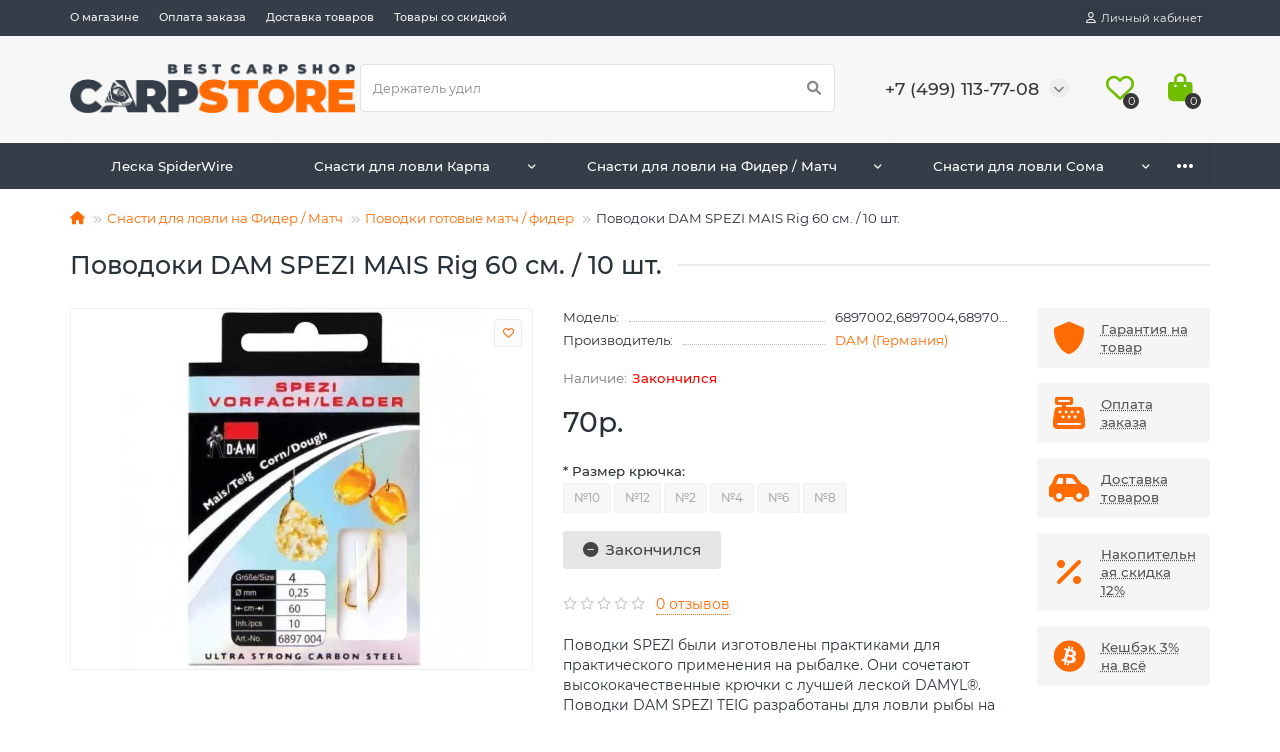

--- FILE ---
content_type: text/html; charset=utf-8
request_url: https://carpstore.ru/snasti_dlya_lovli_na_fider_-_match/povodki_gotovye_match_-_fider/povodoki_dam_spezi_mais_rig_60_sm_-_10_sht/
body_size: 24966
content:
<!DOCTYPE html>
<html dir="ltr" lang="ru">
<head>
<title>Поводоки DAM SPEZI MAIS Rig 60 см. / 10 шт. купить с доставкой по цене 70р. в рыболовном магазине КарпСтор</title>
<meta charset="UTF-8" />
<meta name="viewport" content="width=device-width, initial-scale=1, maximum-scale=3" />
<meta http-equiv="X-UA-Compatible" content="IE=edge" />
<base href="https://carpstore.ru/" />

<link rel="apple-touch-icon" sizes="180x180" href="/image/favicons/apple-touch-icon.png">
<link rel="icon" type="image/png" sizes="32x32" href="/image/favicons/favicon-32x32.png">
<link rel="icon" type="image/png" sizes="16x16" href="/image/favicons/favicon-16x16.png">
<link rel="manifest" href="/image/favicons/site.webmanifest">
<link rel="mask-icon" href="/image/favicons/safari-pinned-tab.svg" color="#353e48">
<link rel="shortcut icon" href="/image/favicons/favicon.ico">
<meta name="msapplication-TileColor" content="#f8ffed">
<meta name="msapplication-config" content="/image/favicons/browserconfig.xml">
<meta name="theme-color" content="#353e48">

<meta name="description" content="Поводки SPEZI были изготовлены практиками для практического применения на рыбалке. Они сочетают высококачественные крючки с лучшей леской DAMYL®. Поводки DAM SPEZI TEIG разработаны для ловли рыбы на зерна кукурузы. Рыболовный магазин КарпСтор" />
<meta property="og:title" content="Поводоки DAM SPEZI MAIS Rig 60 см. / 10 шт. купить с доставкой по цене 70р. в рыболовном магазине КарпСтор" />
<meta property="og:type" content="website" />
<meta property="og:image" content="https://carpstore.ru/image/catalog/design/carpstore-logo-site.png" />
<meta property="og:site_name" content="КарпСтор" />
<meta name="theme-color" content="#353e48" />
<link href="https://carpstore.ru/snasti_dlya_lovli_na_fider_-_match/povodki_gotovye_match_-_fider/povodoki_dam_spezi_mais_rig_60_sm_-_10_sht/" rel="canonical" />
<link href="https://carpstore.ru/image/catalog/design/apple-touch-icon.png" rel="icon" />
	<link href="catalog/view/theme/unishop2/fonts/montserrat/montserrat-regular.woff2" rel="preload" as="font" type="font/woff2" crossorigin />
	<link href="catalog/view/theme/unishop2/fonts/montserrat/montserrat-medium.woff2" rel="preload" as="font" type="font/woff2" crossorigin />
	<link href="catalog/view/theme/unishop2/fonts/fa-solid-900.woff2" rel="preload" as="font" type="font/woff2" crossorigin />
	<link href="catalog/view/theme/unishop2/fonts/fa-regular-400.woff2" rel="preload" as="font" type="font/woff2" crossorigin />
	<link href="catalog/view/theme/unishop2/stylesheet/merged.45af8a7f1a.min.css?v=2.7.0.0" rel="preload" as="style" />
	<link href="catalog/view/theme/unishop2/stylesheet/merged.45af8a7f1a.min.css?v=2.7.0.0" rel="stylesheet" media="screen" />
<script>const items_on_mobile = '2', module_on_mobile = 'carousel', default_view = 'list', default_mobile_view = 'list';</script>
	<link href="catalog/view/theme/unishop2/js/merged.cae0ad614f.min.js" rel="preload" as="script" />
	<script src="catalog/view/theme/unishop2/js/merged.cae0ad614f.min.js"></script>

<noscript><style>.uni-module__wrapper{opacity:1}</style></noscript>

													<script type="text/javascript">
						var liveprice_global_installed = 1;
						var liveprice_global_theme_name = 'unishop2';
						var liveprice_global_settings = true;
					</script>
											

								
									<script type="text/javascript">
						var poip_settings = {"options_images_edit":"0","images_for_ro":"1","img_main_to_additional":"2","img_use":"3","img_limit":"1","img_filter_by_comb":"1","img_option":"0","img_first":"0","custom_thumb_width":"","custom_thumb_height":"","custom_theme_id":""};
					</script>
								
							
</head>
<body >
	<header>
		<div id="top" class="top-menu">
			<div class="container">
				<div class="top-menu__links">
											<div class="top-links btn-group">
							<button class="top-menu__btn dropdown-toggle" data-toggle="dropdown"><i class="fas fa-bars"></i></button>
							<ul class="top-links__ul dropdown-menu dropdown-menu-left">
																	<li class="top-links__li"><a class="top-links__a" href="/about_company" title="О магазине">О магазине</a></li>
																	<li class="top-links__li"><a class="top-links__a" href="/order_payment" title="Оплата заказа">Оплата заказа</a></li>
																	<li class="top-links__li"><a class="top-links__a" href="/order_delivery" title="Доставка товаров">Доставка товаров</a></li>
																	<li class="top-links__li"><a class="top-links__a" href="/specials" title="Товары со скидкой">Товары со скидкой</a></li>
															</ul>
						</div>
									</div>
				<div class="top-menu__buttons">
											<div class="top-menu__wishlist status-2" data-products="">
							<div class="btn-group">
								<button class="top-menu__btn top-menu__wishlist-btn uni-href" data-href="https://carpstore.ru/wishlist/"><i class="far fa-heart"></i><span class="top-menu__btn-text">Избранное</span><span class="top-menu__wishlist-total uni-badge">0</span></button>
							</div>
						</div>
															 
					
					<div class="top-menu__account status-1">
						<div id="account" class="btn-group">
							<button class="top-menu__btn dropdown-toggle" data-toggle="dropdown"><i class="far fa-user"></i><span class="top-menu__btn-text">Личный кабинет</span></button>
							<ul class="dropdown-menu dropdown-menu-right">
																	<li><a onclick="uniLoginOpen();"><i class="fas fa-fw fa-sign-in-alt"></i>Авторизация</a></li>
									<li><a  href="https://carpstore.ru/index.php?route=extension/module/uni_login_register/page" ><i class="fas fa-fw fa-user-plus"></i>Регистрация</a></li>
															</ul>
						</div>
					</div>
				</div>
			</div>
		</div>
		<div class="container">
			<div class="header-block row-flex">
				<div class="header-block__item header-block__item-logo col-sm-6 col-md-3 col-lg-3 col-xxl-4">
					<div id="logo" class="header-logo">
																					<a href="https://carpstore.ru/"><img src="https://carpstore.ru/image/catalog/design/carpstore-logo-site.png" title="КарпСтор" alt="КарпСтор" width="600" height="103" class="img-responsive" /></a>
																		</div>
				</div>
								<div id="search" class="header-block__item header-block__item-search  hidden-xs hidden-sm">
					<div class="header-search">
	<div class="header-search__form">
				<input type="text" name="search" value="" placeholder="Поиск" aria-label="Search" class="header-search__input  form-control" />
		<button type="button" class="search-btn-clear ">&times;</button>
		<button type="button" class="header-search__btn search-btn"><i class="fa fa-search"></i></button>
	</div>
	<div class="live-search" style="display:none"><ul class="live-search__ul"><li class="loading"></li></ul></div>
</div>
				</div>
				<div class="header-block__item header-block__item-telephone ">
					<div class="header-phones has-addit">
						<span class="header-phones__main  uni-href" data-href="tel:+74991137708" data-target="_blank" >+7 (499) 113-77-08</span>
																										<i class="header-phones__show-phone dropdown-toggle fas fa-chevron-down" data-toggle="dropdown" data-target="header-phones__ul"></i>
							<ul class="header-phones__ul dropdown-menu dropdown-menu-right">
																	<li class="header-phones__li">
										<a onclick="uniRequestOpen(['mail', 'phone', 'comment']);" class="header-phones__callback"><span class="header-phones__span">Заказать звонок</span></a>
									</li>
																																							</ul>
																								</div>
				</div>
													<div class="header-block__item header-block__item-wishlist">
						<div class="header-wishlist uni-href" data-href="https://carpstore.ru/wishlist/" title="Избранное"><i class="header-wishlist__icon far fa-heart"></i><span class="header-wishlist__total-items">0</span></div>
					</div>
												<div class="header-block__item header-block__item-cart"><div id="cart" class="header-cart" title="Корзина">
	<div class="header-cart__btn dropdown-toggle" onclick="uniModalWindow('modal-cart', '', 'Корзина', $('header').find('.header-cart__dropdown').html())">
		<i class="header-cart__icon fa fa-shopping-bag"></i>
		<span id="cart-total" class="header-cart__total-items">0</span>
	</div>
	<div class="header-cart__dropdown">
					<div class="header-cart__empty"><i class="header-cart__icon-empty fas fa-shopping-bag"></i><br />Ваша корзина пуста!</div>
			</div>
</div></div>
			</div>
		</div>
		<div id="main-menu" class="container">
			<div class="row">
									<div class="main-menu set-before">
	<div class="menu-wrapper col-md-12">
		<nav id="menu" class="menu  menu2 ">
			<div class="menu__header">
				<i class="menu__header-icon fa fa-fw fa-bars hidden-xs hidden-sm"></i>
				<span class="menu__header-title">КАТАЛОГ</span>
				<i class="menu-close menu__header-icon fas fa-times visible-xs visible-sm"></i>
			</div>
			<ul class="menu__collapse main-menu__collapse">
									<li class="menu__level-1-li ">
						<a class="menu__level-1-a" href="https://carpstore.ru/leska_spiderwire/">
														Леска SpiderWire
						</a>
											</li>
									<li class="menu__level-1-li has-children">
						<a class="menu__level-1-a" href="https://carpstore.ru/snasti_dlya_lovli_karpa/">
														Снасти для ловли Карпа
						</a>
																																										<span class="menu__pm menu__level-1-pm visible-xs visible-sm"><i class="fa fa-plus"></i><i class="fa fa-minus"></i></span>
							<div class="menu__level-2  column-3">
								
																	<div class="menu__level-2-ul  col-md-4">
																				<a class="menu__level-2-a has-children" href="https://carpstore.ru/snasti_dlya_lovli_karpa/snasti/">Снасти</a>
																					<span class="menu__pm menu__level-2-pm visible-xs visible-sm"><i class="fa fa-plus"></i><i class="fa fa-minus"></i></span>
											<div class="menu__level-3">
												<ul class="menu__level-3-ul">
																											<li class="menu__level-3-li"><a class="menu__level-3-a" href="https://carpstore.ru/snasti_dlya_lovli_karpa/snasti/aksessuary_dlya_prikarmlivaniya/">Аксессуары для прикармливания</a></li>
																											<li class="menu__level-3-li"><a class="menu__level-3-a" href="https://carpstore.ru/snasti_dlya_lovli_karpa/snasti/zabota_o_karpe/">Забота о карпе</a></li>
																											<li class="menu__level-3-li"><a class="menu__level-3-a" href="https://carpstore.ru/snasti_dlya_lovli_karpa/snasti/indikatory_poklevki/">Индикаторы поклевки</a></li>
																											<li class="menu__level-3-li"><a class="menu__level-3-a" href="https://carpstore.ru/snasti_dlya_lovli_karpa/snasti/instrumenty/">Инструменты</a></li>
																											<li class="menu__level-3-li"><a class="menu__level-3-a" href="https://carpstore.ru/snasti_dlya_lovli_karpa/snasti/katushki_karpovye/">Катушки карповые</a></li>
																											<li class="menu__level-3-li"><a class="menu__level-3-a" href="https://carpstore.ru/snasti_dlya_lovli_karpa/snasti/markery_staczionarnye/">Маркеры стационарные</a></li>
																											<li class="menu__level-3-li"><a class="menu__level-3-a" href="https://carpstore.ru/snasti_dlya_lovli_karpa/snasti/ohrana_perimetra_lagerya/">Охрана периметра лагеря</a></li>
																											<li class="menu__level-3-li"><a class="menu__level-3-a" href="https://carpstore.ru/snasti_dlya_lovli_karpa/snasti/podsaki_karpovye_i_aksessuary/">Подсаки карповые и аксессуары</a></li>
																											<li class="menu__level-3-li"><a class="menu__level-3-a" href="https://carpstore.ru/snasti_dlya_lovli_karpa/snasti/podstavki_dlya_udilishh_rod-pod/">Подставки для удилищ (Rod-Pod)</a></li>
																											<li class="menu__level-3-li"><a class="menu__level-3-a" href="https://carpstore.ru/snasti_dlya_lovli_karpa/snasti/signalizatory_poklevki_elektronnye/">Сигнализаторы поклевки электронные</a></li>
																											<li class="menu__level-3-li"><a class="menu__level-3-a" href="https://carpstore.ru/snasti_dlya_lovli_karpa/snasti/snasti_b-u/">Снасти Б/У</a></li>
																											<li class="menu__level-3-li"><a class="menu__level-3-a" href="https://carpstore.ru/snasti_dlya_lovli_karpa/snasti/stojki_i_perekladiny/">Стойки и перекладины</a></li>
																											<li class="menu__level-3-li"><a class="menu__level-3-a" href="https://carpstore.ru/snasti_dlya_lovli_karpa/snasti/termometry_i_glubinomery/">Термометры и глубиномеры</a></li>
																											<li class="menu__level-3-li"><a class="menu__level-3-a" href="https://carpstore.ru/snasti_dlya_lovli_karpa/snasti/udilishha_karpovye/">Удилища карповые</a></li>
																											<li class="menu__level-3-li"><a class="menu__level-3-a" href="https://carpstore.ru/snasti_dlya_lovli_karpa/snasti/udilishha_markernye_i_cpodovye/">Удилища маркерные и cподовые</a></li>
																											<li class="menu__level-3-li"><a class="menu__level-3-a" href="https://carpstore.ru/snasti_dlya_lovli_karpa/snasti/fiksatory_i_ogranichiteli/">Фиксаторы и ограничители</a></li>
																																						</ul>
											</div>
																			</div>
																	<div class="menu__level-2-ul  col-md-4">
																				<a class="menu__level-2-a has-children" href="https://carpstore.ru/snasti_dlya_lovli_karpa/rashodniki/">Расходники</a>
																					<span class="menu__pm menu__level-2-pm visible-xs visible-sm"><i class="fa fa-plus"></i><i class="fa fa-minus"></i></span>
											<div class="menu__level-3">
												<ul class="menu__level-3-ul">
																											<li class="menu__level-3-li"><a class="menu__level-3-a" href="https://carpstore.ru/snasti_dlya_lovli_karpa/rashodniki/pva_materialy/">PVA материалы</a></li>
																											<li class="menu__level-3-li"><a class="menu__level-3-a" href="https://carpstore.ru/snasti_dlya_lovli_karpa/rashodniki/aksessuary_dlya_osnastok/">Аксессуары для оснасток</a></li>
																											<li class="menu__level-3-li"><a class="menu__level-3-a" href="https://carpstore.ru/snasti_dlya_lovli_karpa/rashodniki/vse_dlya_markera/">Все для маркера</a></li>
																											<li class="menu__level-3-li"><a class="menu__level-3-a" href="https://carpstore.ru/snasti_dlya_lovli_karpa/rashodniki/gotovye_montazhi/">Готовые монтажи</a></li>
																											<li class="menu__level-3-li"><a class="menu__level-3-a" href="https://carpstore.ru/snasti_dlya_lovli_karpa/rashodniki/gruzila_karpovye/">Грузила карповые</a></li>
																											<li class="menu__level-3-li"><a class="menu__level-3-a" href="https://carpstore.ru/snasti_dlya_lovli_karpa/rashodniki/kryuchki_karpovye/">Крючки карповые</a></li>
																											<li class="menu__level-3-li"><a class="menu__level-3-a" href="https://carpstore.ru/snasti_dlya_lovli_karpa/rashodniki/leska_i_aksessuary/">Леска и аксессуары</a></li>
																											<li class="menu__level-3-li"><a class="menu__level-3-a" href="https://carpstore.ru/snasti_dlya_lovli_karpa/rashodniki/lidkory_protivozakruchivateli/">Лидкоры, противозакручиватели</a></li>
																											<li class="menu__level-3-li"><a class="menu__level-3-a" href="https://carpstore.ru/snasti_dlya_lovli_karpa/rashodniki/povodkovyj_material/">Поводковый материал</a></li>
																											<li class="menu__level-3-li"><a class="menu__level-3-a" href="https://carpstore.ru/snasti_dlya_lovli_karpa/rashodniki/stopory_dlya_bojlov/">Стопоры для бойлов</a></li>
																											<li class="menu__level-3-li"><a class="menu__level-3-a" href="https://carpstore.ru/snasti_dlya_lovli_karpa/rashodniki/shok-lidery_i_snag-lidery/">Шок-лидеры и Снаг-лидеры</a></li>
																																						</ul>
											</div>
																			</div>
																	<div class="menu__level-2-ul  col-md-4">
																				<a class="menu__level-2-a has-children" href="https://carpstore.ru/snasti_dlya_lovli_karpa/pitanie/">Питание</a>
																					<span class="menu__pm menu__level-2-pm visible-xs visible-sm"><i class="fa fa-plus"></i><i class="fa fa-minus"></i></span>
											<div class="menu__level-3">
												<ul class="menu__level-3-ul">
																											<li class="menu__level-3-li"><a class="menu__level-3-a" href="https://carpstore.ru/snasti_dlya_lovli_karpa/pitanie/adgezionnye_sprei_stinky_stuff/">Адгезионные спреи Stinky Stuff</a></li>
																											<li class="menu__level-3-li"><a class="menu__level-3-a" href="https://carpstore.ru/snasti_dlya_lovli_karpa/pitanie/attraktanty/">Аттрактанты</a></li>
																											<li class="menu__level-3-li"><a class="menu__level-3-a" href="https://carpstore.ru/index.php?route=product/category&amp;path=1_29_32">Аттрактанты - Дипы</a></li>
																											<li class="menu__level-3-li"><a class="menu__level-3-a" href="https://carpstore.ru/snasti_dlya_lovli_karpa/pitanie/bojly_pop-up/">Бойлы Pop-Up</a></li>
																											<li class="menu__level-3-li"><a class="menu__level-3-a" href="https://carpstore.ru/snasti_dlya_lovli_karpa/pitanie/bojly_tonushhie/">Бойлы тонущие</a></li>
																											<li class="menu__level-3-li"><a class="menu__level-3-a" href="https://carpstore.ru/snasti_dlya_lovli_karpa/pitanie/dipy/">Дипы</a></li>
																											<li class="menu__level-3-li"><a class="menu__level-3-a" href="https://carpstore.ru/snasti_dlya_lovli_karpa/pitanie/izgotovlenie_primanok/">Изготовление приманок</a></li>
																											<li class="menu__level-3-li"><a class="menu__level-3-a" href="https://carpstore.ru/snasti_dlya_lovli_karpa/pitanie/iskusstvennye_nasadki/">Искусственные насадки</a></li>
																											<li class="menu__level-3-li"><a class="menu__level-3-a" href="https://carpstore.ru/snasti_dlya_lovli_karpa/pitanie/pellets_nasadochnyj/">Пеллетс насадочный</a></li>
																																						</ul>
											</div>
																			</div>
																	<div class="menu__level-2-ul  col-md-4">
																				<a class="menu__level-2-a has-children" href="https://carpstore.ru/snasti_dlya_lovli_karpa/komfort/">Комфорт</a>
																					<span class="menu__pm menu__level-2-pm visible-xs visible-sm"><i class="fa fa-plus"></i><i class="fa fa-minus"></i></span>
											<div class="menu__level-3">
												<ul class="menu__level-3-ul">
																											<li class="menu__level-3-li"><a class="menu__level-3-a" href="https://carpstore.ru/snasti_dlya_lovli_karpa/komfort/aksessuary_dlya_palatok_i_zontov/">Аксессуары для палаток и зонтов</a></li>
																											<li class="menu__level-3-li"><a class="menu__level-3-a" href="https://carpstore.ru/snasti_dlya_lovli_karpa/komfort/zonty/">Зонты</a></li>
																											<li class="menu__level-3-li"><a class="menu__level-3-a" href="https://carpstore.ru/snasti_dlya_lovli_karpa/komfort/kresla_i_aksessuary/">Кресла и аксессуары</a></li>
																											<li class="menu__level-3-li"><a class="menu__level-3-a" href="https://carpstore.ru/snasti_dlya_lovli_karpa/komfort/palatki_karpovye/">Палатки карповые</a></li>
																											<li class="menu__level-3-li"><a class="menu__level-3-a" href="https://carpstore.ru/snasti_dlya_lovli_karpa/komfort/posuda_i_aksessuary/">Посуда и аксессуары</a></li>
																											<li class="menu__level-3-li"><a class="menu__level-3-a" href="https://carpstore.ru/snasti_dlya_lovli_karpa/komfort/raskladushki_i_aksessuary/">Раскладушки и аксессуары</a></li>
																											<li class="menu__level-3-li"><a class="menu__level-3-a" href="https://carpstore.ru/snasti_dlya_lovli_karpa/komfort/spalnye_meshki_i_podushki/">Спальные мешки и подушки</a></li>
																											<li class="menu__level-3-li"><a class="menu__level-3-a" href="https://carpstore.ru/snasti_dlya_lovli_karpa/komfort/stoliki_nasadochnye/">Столики насадочные</a></li>
																											<li class="menu__level-3-li"><a class="menu__level-3-a" href="https://carpstore.ru/snasti_dlya_lovli_karpa/komfort/telezhki/">Тележки</a></li>
																											<li class="menu__level-3-li"><a class="menu__level-3-a" href="https://carpstore.ru/snasti_dlya_lovli_karpa/komfort/fonari_svetilniki_zaryadnye_ustrojstva/">Фонари, светильники, зарядные устройства</a></li>
																																						</ul>
											</div>
																			</div>
																	<div class="menu__level-2-ul  col-md-4">
																				<a class="menu__level-2-a has-children" href="https://carpstore.ru/snasti_dlya_lovli_karpa/khranenie/">Хранение</a>
																					<span class="menu__pm menu__level-2-pm visible-xs visible-sm"><i class="fa fa-plus"></i><i class="fa fa-minus"></i></span>
											<div class="menu__level-3">
												<ul class="menu__level-3-ul">
																											<li class="menu__level-3-li"><a class="menu__level-3-a" href="https://carpstore.ru/snasti_dlya_lovli_karpa/khranenie/povodochniczy_i_korobki/">Поводочницы и коробки</a></li>
																											<li class="menu__level-3-li"><a class="menu__level-3-a" href="https://carpstore.ru/snasti_dlya_lovli_karpa/khranenie/sumki_dlya_aksessuarov/">Сумки для аксессуаров</a></li>
																											<li class="menu__level-3-li"><a class="menu__level-3-a" href="https://carpstore.ru/snasti_dlya_lovli_karpa/khranenie/sumki_dlya_prikormki/">Сумки для прикормки</a></li>
																											<li class="menu__level-3-li"><a class="menu__level-3-a" href="https://carpstore.ru/snasti_dlya_lovli_karpa/khranenie/sumki_dlya_snastej/">Сумки для снастей</a></li>
																											<li class="menu__level-3-li"><a class="menu__level-3-a" href="https://carpstore.ru/snasti_dlya_lovli_karpa/khranenie/chehly_dlya_udilishh/">Чехлы для удилищ</a></li>
																																						</ul>
											</div>
																			</div>
																	<div class="menu__level-2-ul  col-md-4">
																				<a class="menu__level-2-a has-children" href="https://carpstore.ru/snasti_dlya_lovli_karpa/odezhda_i_ochki/">Одежда и очки</a>
																					<span class="menu__pm menu__level-2-pm visible-xs visible-sm"><i class="fa fa-plus"></i><i class="fa fa-minus"></i></span>
											<div class="menu__level-3">
												<ul class="menu__level-3-ul">
																											<li class="menu__level-3-li"><a class="menu__level-3-a" href="https://carpstore.ru/snasti_dlya_lovli_karpa/odezhda_i_ochki/rybolovnye_ochki/">Рыболовные очки</a></li>
																											<li class="menu__level-3-li"><a class="menu__level-3-a" href="https://carpstore.ru/snasti_dlya_lovli_karpa/odezhda_i_ochki/suvenirnaya_produkcziya_rybolovnoj_tematiki/">Сувенирная продукция рыболовной тематики</a></li>
																											<li class="menu__level-3-li"><a class="menu__level-3-a" href="https://carpstore.ru/snasti_dlya_lovli_karpa/odezhda_i_ochki/shapki_i_bejsbolki/">Шапки и бейсболки</a></li>
																																						</ul>
											</div>
																			</div>
																							</div>
											</li>
									<li class="menu__level-1-li has-children">
						<a class="menu__level-1-a" href="https://carpstore.ru/snasti_dlya_lovli_na_fider_-_match/">
														Снасти для ловли на Фидер / Матч
						</a>
																																										<span class="menu__pm menu__level-1-pm visible-xs visible-sm"><i class="fa fa-plus"></i><i class="fa fa-minus"></i></span>
							<div class="menu__level-2  column-3">
								
																	<div class="menu__level-2-ul  col-md-4">
																				<a class="menu__level-2-a " href="https://carpstore.ru/snasti_dlya_lovli_na_fider_-_match/aksessuary_dlya_osnastok_match_-_fider/">Аксессуары для оснасток матч / фидер</a>
																			</div>
																	<div class="menu__level-2-ul  col-md-4">
																				<a class="menu__level-2-a " href="https://carpstore.ru/snasti_dlya_lovli_na_fider_-_match/aksessuary_dlya_prikarmlivaniya_match_-_fider/">Аксессуары для прикармливания матч / фидер</a>
																			</div>
																	<div class="menu__level-2-ul  col-md-4">
																				<a class="menu__level-2-a " href="https://carpstore.ru/snasti_dlya_lovli_na_fider_-_match/grebenki_podstavki_dlya_udilishh/">Гребенки, подставки для удилищ</a>
																			</div>
																	<div class="menu__level-2-ul  col-md-4">
																				<a class="menu__level-2-a " href="https://carpstore.ru/snasti_dlya_lovli_na_fider_-_match/gruzila_match_-_fider/">Грузила матч / фидер</a>
																			</div>
																	<div class="menu__level-2-ul  col-md-4">
																				<a class="menu__level-2-a " href="https://carpstore.ru/snasti_dlya_lovli_na_fider_-_match/instrumenty_match_-_fider/">Инструменты матч / фидер</a>
																			</div>
																	<div class="menu__level-2-ul  col-md-4">
																				<a class="menu__level-2-a " href="https://carpstore.ru/snasti_dlya_lovli_na_fider_-_match/katushki_match_-_fider/">Катушки матч / фидер</a>
																			</div>
																	<div class="menu__level-2-ul  col-md-4">
																				<a class="menu__level-2-a " href="https://carpstore.ru/snasti_dlya_lovli_na_fider_-_match/kormushki_fidernye/">Кормушки фидерные</a>
																			</div>
																	<div class="menu__level-2-ul  col-md-4">
																				<a class="menu__level-2-a " href="https://carpstore.ru/snasti_dlya_lovli_na_fider_-_match/korobki_i_povodochniczy/">Коробки и поводочницы</a>
																			</div>
																	<div class="menu__level-2-ul  col-md-4">
																				<a class="menu__level-2-a " href="https://carpstore.ru/snasti_dlya_lovli_na_fider_-_match/_kresla_i_aksessuary/">Кресла и аксессуары</a>
																			</div>
																	<div class="menu__level-2-ul  col-md-4">
																				<a class="menu__level-2-a " href="https://carpstore.ru/snasti_dlya_lovli_na_fider_-_match/kryuchki_match_-_fider/">Крючки Матч / Фидер</a>
																			</div>
																	<div class="menu__level-2-ul  col-md-4">
																				<a class="menu__level-2-a " href="https://carpstore.ru/snasti_dlya_lovli_na_fider_-_match/leska_match_-_fider/">Леска матч / фидер</a>
																			</div>
																	<div class="menu__level-2-ul  col-md-4">
																				<a class="menu__level-2-a " href="https://carpstore.ru/snasti_dlya_lovli_na_fider_-_match/leska_pletenaya_match_-_fider/">Леска плетеная матч / фидер</a>
																			</div>
																	<div class="menu__level-2-ul  col-md-4">
																				<a class="menu__level-2-a " href="https://carpstore.ru/snasti_dlya_lovli_na_fider_-_match/povodki_gotovye_match_-_fider/">Поводки готовые матч / фидер</a>
																			</div>
																	<div class="menu__level-2-ul  col-md-4">
																				<a class="menu__level-2-a " href="https://carpstore.ru/snasti_dlya_lovli_na_fider_-_match/povodkovyj_material_match_-_fider/">Поводковый материал матч / фидер</a>
																			</div>
																	<div class="menu__level-2-ul  col-md-4">
																				<a class="menu__level-2-a " href="https://carpstore.ru/snasti_dlya_lovli_na_fider_-_match/podsacheki_i_aksessuary_match_-_fider/">Подсачеки и аксессуары матч / фидер</a>
																			</div>
																	<div class="menu__level-2-ul  col-md-4">
																				<a class="menu__level-2-a " href="https://carpstore.ru/snasti_dlya_lovli_na_fider_-_match/ruchki_dlya_podsachekov/">Ручки для подсачеков</a>
																			</div>
																	<div class="menu__level-2-ul  col-md-4">
																				<a class="menu__level-2-a " href="https://carpstore.ru/snasti_dlya_lovli_na_fider_-_match/sadki/">Садки</a>
																			</div>
																	<div class="menu__level-2-ul  col-md-4">
																				<a class="menu__level-2-a " href="https://carpstore.ru/snasti_dlya_lovli_na_fider_-_match/sumki_tubusy_chehly_match_-_fider/">Сумки, тубусы, чехлы матч / фидер</a>
																			</div>
																	<div class="menu__level-2-ul  col-md-4">
																				<a class="menu__level-2-a " href="https://carpstore.ru/snasti_dlya_lovli_na_fider_-_match/udilishha_matchevye/">Удилища матчевые</a>
																			</div>
																	<div class="menu__level-2-ul  col-md-4">
																				<a class="menu__level-2-a " href="https://carpstore.ru/snasti_dlya_lovli_na_fider_-_match/udilishha_fidernye/">Удилища фидерные</a>
																			</div>
																	<div class="menu__level-2-ul  col-md-4">
																				<a class="menu__level-2-a " href="https://carpstore.ru/snasti_dlya_lovli_na_fider_-_match/fiksatory_perehodniki/">Фиксаторы, переходники</a>
																			</div>
																	<div class="menu__level-2-ul  col-md-4">
																				<a class="menu__level-2-a " href="https://carpstore.ru/snasti_dlya_lovli_na_fider_-_match/chehly_dlya_udilishh_match_-_fider/">Чехлы для удилищ матч / фидер</a>
																			</div>
																	<div class="menu__level-2-ul  col-md-4">
																				<a class="menu__level-2-a " href="https://carpstore.ru/snasti_dlya_lovli_na_fider_-_match/shok-lidery_match_-_fider/">Шок-лидеры матч / фидер</a>
																			</div>
																							</div>
											</li>
									<li class="menu__level-1-li has-children">
						<a class="menu__level-1-a" href="https://carpstore.ru/snasti_dlya_lovli_soma/">
														Снасти для ловли Сома
						</a>
																																										<span class="menu__pm menu__level-1-pm visible-xs visible-sm"><i class="fa fa-plus"></i><i class="fa fa-minus"></i></span>
							<div class="menu__level-2  column-3">
								
																	<div class="menu__level-2-ul  col-md-4">
																				<a class="menu__level-2-a " href="https://carpstore.ru/snasti_dlya_lovli_soma/aksessuary_dlya_osnastok_na_soma/">Аксессуары для оснасток на сома</a>
																			</div>
																	<div class="menu__level-2-ul  col-md-4">
																				<a class="menu__level-2-a " href="https://carpstore.ru/snasti_dlya_lovli_soma/gotovye_povodki_i_osnastki_na_soma/">Готовые поводки и оснастки на сома</a>
																			</div>
																	<div class="menu__level-2-ul  col-md-4">
																				<a class="menu__level-2-a " href="https://carpstore.ru/snasti_dlya_lovli_soma/gruzila_dzhig-golovki_na_soma/">Грузила, джиг-головки на сома</a>
																			</div>
																	<div class="menu__level-2-ul  col-md-4">
																				<a class="menu__level-2-a " href="https://carpstore.ru/snasti_dlya_lovli_soma/instrumenty_kusachki/">Инструменты, кусачки</a>
																			</div>
																	<div class="menu__level-2-ul  col-md-4">
																				<a class="menu__level-2-a " href="https://carpstore.ru/snasti_dlya_lovli_soma/katushki_dlya_lovli_soma/">Катушки для ловли сома</a>
																			</div>
																	<div class="menu__level-2-ul  col-md-4">
																				<a class="menu__level-2-a " href="https://carpstore.ru/snasti_dlya_lovli_soma/kvoki_na_soma/">Квоки на сома</a>
																			</div>
																	<div class="menu__level-2-ul  col-md-4">
																				<a class="menu__level-2-a " href="https://carpstore.ru/snasti_dlya_lovli_soma/kryuchki_na_soma/">Крючки на сома</a>
																			</div>
																	<div class="menu__level-2-ul  col-md-4">
																				<a class="menu__level-2-a " href="https://carpstore.ru/snasti_dlya_lovli_soma/leska_na_soma/">Леска на сома</a>
																			</div>
																	<div class="menu__level-2-ul  col-md-4">
																				<a class="menu__level-2-a " href="https://carpstore.ru/snasti_dlya_lovli_soma/povodkovyj_material_-_lidery_na_soma/">Поводковый материал / лидеры на сома</a>
																			</div>
																	<div class="menu__level-2-ul  col-md-4">
																				<a class="menu__level-2-a " href="https://carpstore.ru/snasti_dlya_lovli_soma/podstavki_dlya_udilishh_na_soma/">Подставки для удилищ на сома</a>
																			</div>
																	<div class="menu__level-2-ul  col-md-4">
																				<a class="menu__level-2-a " href="https://carpstore.ru/snasti_dlya_lovli_soma/poplavki_bui_na_soma/">Поплавки, буи на сома</a>
																			</div>
																	<div class="menu__level-2-ul  col-md-4">
																				<a class="menu__level-2-a has-children" href="https://carpstore.ru/snasti_dlya_lovli_soma/primanki_na_soma/">Приманки на сома</a>
																					<span class="menu__pm menu__level-2-pm visible-xs visible-sm"><i class="fa fa-plus"></i><i class="fa fa-minus"></i></span>
											<div class="menu__level-3">
												<ul class="menu__level-3-ul">
																											<li class="menu__level-3-li"><a class="menu__level-3-a" href="https://carpstore.ru/snasti_dlya_lovli_soma/primanki_na_soma/blesny_vrashhayushhiesya_dlya_lovli_soma/">Блесны вращающиеся для ловли сома</a></li>
																											<li class="menu__level-3-li"><a class="menu__level-3-a" href="https://carpstore.ru/snasti_dlya_lovli_soma/primanki_na_soma/blesny_koleblyushhiesya_dlya_lovli_soma/">Блесны колеблющиеся для ловли сома</a></li>
																											<li class="menu__level-3-li"><a class="menu__level-3-a" href="https://carpstore.ru/snasti_dlya_lovli_soma/primanki_na_soma/vertikalnye_primanki_dlya_lovli_soma/">Вертикальные приманки для ловли сома</a></li>
																											<li class="menu__level-3-li"><a class="menu__level-3-a" href="https://carpstore.ru/snasti_dlya_lovli_soma/primanki_na_soma/voblery_dlya_lovli_soma/">Воблеры для ловли сома</a></li>
																											<li class="menu__level-3-li"><a class="menu__level-3-a" href="https://carpstore.ru/snasti_dlya_lovli_soma/primanki_na_soma/silikonovye_primanki_dlya_lovli_soma/">Силиконовые приманки для ловли сома</a></li>
																																						</ul>
											</div>
																			</div>
																	<div class="menu__level-2-ul  col-md-4">
																				<a class="menu__level-2-a " href="https://carpstore.ru/snasti_dlya_lovli_soma/signalizatory_poklevki_na_soma/">Сигнализаторы поклевки на сома</a>
																			</div>
																	<div class="menu__level-2-ul  col-md-4">
																				<a class="menu__level-2-a " href="https://carpstore.ru/snasti_dlya_lovli_soma/sumki_tubusy_i_chehly/">Сумки, тубусы и чехлы</a>
																			</div>
																	<div class="menu__level-2-ul  col-md-4">
																				<a class="menu__level-2-a " href="https://carpstore.ru/snasti_dlya_lovli_soma/udilishha_dlya_lovli_soma/">Удилища для ловли сома</a>
																			</div>
																	<div class="menu__level-2-ul  col-md-4">
																				<a class="menu__level-2-a " href="https://carpstore.ru/snasti_dlya_lovli_soma/chehly_dlya_somovih_udilishh/">Чехлы для сомовьих удилищ</a>
																			</div>
																							</div>
											</li>
									<li class="menu__level-1-li has-children">
						<a class="menu__level-1-a" href="https://carpstore.ru/snasti_dlya_lovli_spinningom/">
														Снасти для ловли спиннингом
						</a>
																																										<span class="menu__pm menu__level-1-pm visible-xs visible-sm"><i class="fa fa-plus"></i><i class="fa fa-minus"></i></span>
							<div class="menu__level-2  column-3">
								
																	<div class="menu__level-2-ul  col-md-4">
																				<a class="menu__level-2-a " href="https://carpstore.ru/snasti_dlya_lovli_spinningom/aksessuary_dlya_spinningovyh_osnastok/">Аксессуары для спиннинговых оснасток</a>
																			</div>
																	<div class="menu__level-2-ul  col-md-4">
																				<a class="menu__level-2-a " href="https://carpstore.ru/snasti_dlya_lovli_spinningom/gruzila_dzhig-golovki/">Грузила, джиг-головки</a>
																			</div>
																	<div class="menu__level-2-ul  col-md-4">
																				<a class="menu__level-2-a " href="https://carpstore.ru/snasti_dlya_lovli_spinningom/instrument_spinningovyj/">Инструмент спиннинговый</a>
																			</div>
																	<div class="menu__level-2-ul  col-md-4">
																				<a class="menu__level-2-a " href="https://carpstore.ru/snasti_dlya_lovli_spinningom/katushki_dlya_lovli_spinningom/">Катушки для ловли спиннингом</a>
																			</div>
																	<div class="menu__level-2-ul  col-md-4">
																				<a class="menu__level-2-a " href="https://carpstore.ru/snasti_dlya_lovli_spinningom/korobki_dlya_primanok/">Коробки для приманок</a>
																			</div>
																	<div class="menu__level-2-ul  col-md-4">
																				<a class="menu__level-2-a " href="https://carpstore.ru/snasti_dlya_lovli_spinningom/korobki_yashhiki_dlya_primanok/">Коробки, ящики для приманок</a>
																			</div>
																	<div class="menu__level-2-ul  col-md-4">
																				<a class="menu__level-2-a " href="https://carpstore.ru/snasti_dlya_lovli_spinningom/kryuchki_spinningovye/">Крючки спиннинговые</a>
																			</div>
																	<div class="menu__level-2-ul  col-md-4">
																				<a class="menu__level-2-a " href="https://carpstore.ru/snasti_dlya_lovli_spinningom/leska_spinningovaya/">Леска спиннинговая</a>
																			</div>
																	<div class="menu__level-2-ul  col-md-4">
																				<a class="menu__level-2-a " href="https://carpstore.ru/snasti_dlya_lovli_spinningom/osnastki_spinningovye/">Оснастки спиннинговые</a>
																			</div>
																	<div class="menu__level-2-ul  col-md-4">
																				<a class="menu__level-2-a " href="https://carpstore.ru/snasti_dlya_lovli_spinningom/povodki_spinningovye/">Поводки спиннинговые</a>
																			</div>
																	<div class="menu__level-2-ul  col-md-4">
																				<a class="menu__level-2-a " href="https://carpstore.ru/snasti_dlya_lovli_spinningom/povodkovyj_material_spinningovyj/">Поводковый материал спиннинговый</a>
																			</div>
																	<div class="menu__level-2-ul  col-md-4">
																				<a class="menu__level-2-a " href="https://carpstore.ru/snasti_dlya_lovli_spinningom/podsacheki_dlya_lovli_spinningom/">Подсачеки для ловли спиннингом</a>
																			</div>
																	<div class="menu__level-2-ul  col-md-4">
																				<a class="menu__level-2-a has-children" href="https://carpstore.ru/snasti_dlya_lovli_spinningom/spinningovye_primanki/">Спиннинговые приманки</a>
																					<span class="menu__pm menu__level-2-pm visible-xs visible-sm"><i class="fa fa-plus"></i><i class="fa fa-minus"></i></span>
											<div class="menu__level-3">
												<ul class="menu__level-3-ul">
																											<li class="menu__level-3-li"><a class="menu__level-3-a" href="https://carpstore.ru/snasti_dlya_lovli_spinningom/spinningovye_primanki/blesny_vrashhayushhiesya_spinningovye/">Блесны вращающиеся спиннинговые</a></li>
																											<li class="menu__level-3-li"><a class="menu__level-3-a" href="https://carpstore.ru/snasti_dlya_lovli_spinningom/spinningovye_primanki/blesny_koleblyushhiesya_spinningovye/">Блесны колеблющиеся спиннинговые</a></li>
																											<li class="menu__level-3-li"><a class="menu__level-3-a" href="https://carpstore.ru/snasti_dlya_lovli_spinningom/spinningovye_primanki/voblery_spinningovye/">Воблеры спиннинговые</a></li>
																											<li class="menu__level-3-li"><a class="menu__level-3-a" href="https://carpstore.ru/snasti_dlya_lovli_spinningom/spinningovye_primanki/silikonovye_primanki_spinningovye/">Силиконовые приманки спиннинговые</a></li>
																											<li class="menu__level-3-li"><a class="menu__level-3-a" href="https://carpstore.ru/snasti_dlya_lovli_spinningom/spinningovye_primanki/spinnery/">Спиннеры</a></li>
																											<li class="menu__level-3-li"><a class="menu__level-3-a" href="https://carpstore.ru/snasti_dlya_lovli_spinningom/spinningovye_primanki/spinnery_spinnerbejty_dzhigi/">Спиннеры, Спиннербейты, Джиги</a></li>
																											<li class="menu__level-3-li"><a class="menu__level-3-a" href="https://carpstore.ru/snasti_dlya_lovli_spinningom/spinningovye_primanki/spinningovye_silikonovye_primanki/">Спиннинговые силиконовые приманки</a></li>
																																						</ul>
											</div>
																			</div>
																	<div class="menu__level-2-ul  col-md-4">
																				<a class="menu__level-2-a " href="https://carpstore.ru/snasti_dlya_lovli_spinningom/sumki_korobki_yashhiki_dlya_primanok/">Сумки, коробки, ящики для приманок</a>
																			</div>
																	<div class="menu__level-2-ul  col-md-4">
																				<a class="menu__level-2-a " href="https://carpstore.ru/snasti_dlya_lovli_spinningom/udilishha_spinningovye/">Удилища спиннинговые</a>
																			</div>
																	<div class="menu__level-2-ul  col-md-4">
																				<a class="menu__level-2-a " href="https://carpstore.ru/snasti_dlya_lovli_spinningom/chehly_dlya_spinningovyh_udilishh/">Чехлы для спиннинговых удилищ</a>
																			</div>
																							</div>
											</li>
									<li class="menu__level-1-li has-children">
						<a class="menu__level-1-a" href="https://carpstore.ru/snasti_dlya_lovli_foreli/">
														Снасти для ловли Форели
						</a>
																																										<span class="menu__pm menu__level-1-pm visible-xs visible-sm"><i class="fa fa-plus"></i><i class="fa fa-minus"></i></span>
							<div class="menu__level-2  column-3">
								
																	<div class="menu__level-2-ul  col-md-4">
																				<a class="menu__level-2-a " href="https://carpstore.ru/snasti_dlya_lovli_foreli/aksessuary_dlya_forelevyh_osnastok/">Аксессуары для форелевых оснасток</a>
																			</div>
																	<div class="menu__level-2-ul  col-md-4">
																				<a class="menu__level-2-a " href="https://carpstore.ru/snasti_dlya_lovli_foreli/blesny_dlya_lovli_foreli/">Блесны для ловли форели</a>
																			</div>
																	<div class="menu__level-2-ul  col-md-4">
																				<a class="menu__level-2-a " href="https://carpstore.ru/snasti_dlya_lovli_foreli/bombardy_sbirolino_dlya_lovli_foreli/">Бомбарды, сбиролино для ловли форели</a>
																			</div>
																	<div class="menu__level-2-ul  col-md-4">
																				<a class="menu__level-2-a " href="https://carpstore.ru/snasti_dlya_lovli_foreli/voblery_dlya_lovli_foreli/">Воблеры для ловли форели</a>
																			</div>
																	<div class="menu__level-2-ul  col-md-4">
																				<a class="menu__level-2-a " href="https://carpstore.ru/snasti_dlya_lovli_foreli/instrumenty_dlya_lovli_foreli/">Инструменты для ловли форели</a>
																			</div>
																	<div class="menu__level-2-ul  col-md-4">
																				<a class="menu__level-2-a " href="https://carpstore.ru/snasti_dlya_lovli_foreli/katushki_dlya_lovli_foreli/">Катушки для ловли форели</a>
																			</div>
																	<div class="menu__level-2-ul  col-md-4">
																				<a class="menu__level-2-a " href="https://carpstore.ru/snasti_dlya_lovli_foreli/kryuchki_dlya_lovli_foreli/">Крючки для ловли форели</a>
																			</div>
																	<div class="menu__level-2-ul  col-md-4">
																				<a class="menu__level-2-a " href="https://carpstore.ru/snasti_dlya_lovli_foreli/leska_dlya_lovli_foreli/">Леска для ловли форели</a>
																			</div>
																	<div class="menu__level-2-ul  col-md-4">
																				<a class="menu__level-2-a " href="https://carpstore.ru/snasti_dlya_lovli_foreli/povodki_dlya_lovli_foreli/">Поводки для ловли форели</a>
																			</div>
																	<div class="menu__level-2-ul  col-md-4">
																				<a class="menu__level-2-a " href="https://carpstore.ru/snasti_dlya_lovli_foreli/povodochniczy_korobki_dlya_forelevoj_lovli/">Поводочницы, коробки для форелевой ловли</a>
																			</div>
																	<div class="menu__level-2-ul  col-md-4">
																				<a class="menu__level-2-a " href="https://carpstore.ru/snasti_dlya_lovli_foreli/podsacheki_dlya_lovli_foreli/">Подсачеки для ловли форели</a>
																			</div>
																	<div class="menu__level-2-ul  col-md-4">
																				<a class="menu__level-2-a " href="https://carpstore.ru/snasti_dlya_lovli_foreli/poplavki_dlya_lovli_foreli/">Поплавки для ловли форели</a>
																			</div>
																	<div class="menu__level-2-ul  col-md-4">
																				<a class="menu__level-2-a has-children" href="https://carpstore.ru/snasti_dlya_lovli_foreli/primanki_dlya_lovli_foreli/">Приманки для ловли форели</a>
																					<span class="menu__pm menu__level-2-pm visible-xs visible-sm"><i class="fa fa-plus"></i><i class="fa fa-minus"></i></span>
											<div class="menu__level-3">
												<ul class="menu__level-3-ul">
																											<li class="menu__level-3-li"><a class="menu__level-3-a" href="https://carpstore.ru/snasti_dlya_lovli_foreli/primanki_dlya_lovli_foreli/blesny_vrashhayushhiesya/">Блесны вращающиеся</a></li>
																											<li class="menu__level-3-li"><a class="menu__level-3-a" href="https://carpstore.ru/snasti_dlya_lovli_foreli/primanki_dlya_lovli_foreli/blesny_vrashhayushhiesya_dlya_lovli_foreli/">Блесны вращающиеся для ловли форели</a></li>
																											<li class="menu__level-3-li"><a class="menu__level-3-a" href="https://carpstore.ru/snasti_dlya_lovli_foreli/primanki_dlya_lovli_foreli/_blesny_koleblyushhiesya/">Блесны колеблющиеся</a></li>
																											<li class="menu__level-3-li"><a class="menu__level-3-a" href="https://carpstore.ru/snasti_dlya_lovli_foreli/primanki_dlya_lovli_foreli/blesny_koleblyushhiesya_dlya_lovli_foreli/">Блесны колеблющиеся для ловли форели</a></li>
																											<li class="menu__level-3-li"><a class="menu__level-3-a" href="https://carpstore.ru/snasti_dlya_lovli_foreli/primanki_dlya_lovli_foreli/voblery/">Воблеры</a></li>
																											<li class="menu__level-3-li"><a class="menu__level-3-a" href="https://carpstore.ru/snasti_dlya_lovli_foreli/primanki_dlya_lovli_foreli/_voblery_dlya_lovli_foreli/">Воблеры для ловли форели</a></li>
																											<li class="menu__level-3-li"><a class="menu__level-3-a" href="https://carpstore.ru/snasti_dlya_lovli_foreli/primanki_dlya_lovli_foreli/silikonovye_primanki/">Силиконовые приманки</a></li>
																											<li class="menu__level-3-li"><a class="menu__level-3-a" href="https://carpstore.ru/snasti_dlya_lovli_foreli/primanki_dlya_lovli_foreli/_silikonovye_primanki_dlya_lovli_foreli/">Силиконовые приманки для ловли форели</a></li>
																																						</ul>
											</div>
																			</div>
																	<div class="menu__level-2-ul  col-md-4">
																				<a class="menu__level-2-a " href="https://carpstore.ru/snasti_dlya_lovli_foreli/silikonovye_primanki_dlya_lovli_foreli/">Силиконовые приманки для ловли форели</a>
																			</div>
																	<div class="menu__level-2-ul  col-md-4">
																				<a class="menu__level-2-a " href="https://carpstore.ru/snasti_dlya_lovli_foreli/sumki_tubusy_chehly_dlya_forelevoj_lovli/">Сумки, тубусы, чехлы для форелевой ловли</a>
																			</div>
																	<div class="menu__level-2-ul  col-md-4">
																				<a class="menu__level-2-a " href="https://carpstore.ru/snasti_dlya_lovli_foreli/udilishha_forelevye/">Удилища форелевые</a>
																			</div>
																	<div class="menu__level-2-ul  col-md-4">
																				<a class="menu__level-2-a " href="https://carpstore.ru/snasti_dlya_lovli_foreli/chehly_dlya_forelevyh_udilishh/">Чехлы для форелевых удилищ</a>
																			</div>
																							</div>
											</li>
									<li class="menu__level-1-li has-children">
						<a class="menu__level-1-a" href="https://carpstore.ru/snasti_dlya_morskoj_rybalki/">
														Снасти для морской рыбалки
						</a>
																																										<span class="menu__pm menu__level-1-pm visible-xs visible-sm"><i class="fa fa-plus"></i><i class="fa fa-minus"></i></span>
							<div class="menu__level-2  column-3">
								
																	<div class="menu__level-2-ul  col-md-4">
																				<a class="menu__level-2-a " href="https://carpstore.ru/snasti_dlya_morskoj_rybalki/aksessuary_dlya_osnastok_dlya_morskoj_rybalki/">Аксессуары для оснасток для морской рыбалки</a>
																			</div>
																	<div class="menu__level-2-ul  col-md-4">
																				<a class="menu__level-2-a " href="https://carpstore.ru/snasti_dlya_morskoj_rybalki/gotovye_osnastki_dlya_morskoj_rybalki/">Готовые оснастки для морской рыбалки</a>
																			</div>
																	<div class="menu__level-2-ul  col-md-4">
																				<a class="menu__level-2-a " href="https://carpstore.ru/snasti_dlya_morskoj_rybalki/gotovye_povodki_dlya_morskoj_rybalki/">Готовые поводки для морской рыбалки</a>
																			</div>
																	<div class="menu__level-2-ul  col-md-4">
																				<a class="menu__level-2-a " href="https://carpstore.ru/snasti_dlya_morskoj_rybalki/katushki_dlya_morskoj_rybalki/">Катушки для морской рыбалки</a>
																			</div>
																	<div class="menu__level-2-ul  col-md-4">
																				<a class="menu__level-2-a " href="https://carpstore.ru/snasti_dlya_morskoj_rybalki/kryuchki_dlya_morskoj_rybalki/">Крючки для морской рыбалки</a>
																			</div>
																	<div class="menu__level-2-ul  col-md-4">
																				<a class="menu__level-2-a " href="https://carpstore.ru/snasti_dlya_morskoj_rybalki/leska_dlya_morskoj_rybalki/">Леска для морской рыбалки</a>
																			</div>
																	<div class="menu__level-2-ul  col-md-4">
																				<a class="menu__level-2-a " href="https://carpstore.ru/snasti_dlya_morskoj_rybalki/lidery_ddya_morskoj_rybalki/">Лидеры ддя морской рыбалки</a>
																			</div>
																	<div class="menu__level-2-ul  col-md-4">
																				<a class="menu__level-2-a " href="https://carpstore.ru/snasti_dlya_morskoj_rybalki/lidery_dlya_morskoj_rybalki/">Лидеры для морской рыбалки</a>
																			</div>
																	<div class="menu__level-2-ul  col-md-4">
																				<a class="menu__level-2-a " href="https://carpstore.ru/snasti_dlya_morskoj_rybalki/podsaki_i_aksessuary_dlya_morskoj_rybalki/">Подсаки и аксессуары для морской рыбалки</a>
																			</div>
																	<div class="menu__level-2-ul  col-md-4">
																				<a class="menu__level-2-a " href="https://carpstore.ru/snasti_dlya_morskoj_rybalki/podstavki_dlya_udilishh_dlya_morskoj_rybalki/">Подставки для удилищ для морской рыбалки</a>
																			</div>
																	<div class="menu__level-2-ul  col-md-4">
																				<a class="menu__level-2-a has-children" href="https://carpstore.ru/snasti_dlya_morskoj_rybalki/primanki_dlya_morskoj_rybalki/">Приманки для морской рыбалки</a>
																					<span class="menu__pm menu__level-2-pm visible-xs visible-sm"><i class="fa fa-plus"></i><i class="fa fa-minus"></i></span>
											<div class="menu__level-3">
												<ul class="menu__level-3-ul">
																											<li class="menu__level-3-li"><a class="menu__level-3-a" href="https://carpstore.ru/snasti_dlya_morskoj_rybalki/primanki_dlya_morskoj_rybalki/blesny/">Блесны</a></li>
																											<li class="menu__level-3-li"><a class="menu__level-3-a" href="https://carpstore.ru/snasti_dlya_morskoj_rybalki/primanki_dlya_morskoj_rybalki/blesny_dlya_morskoj_rybalki/">Блесны для морской рыбалки</a></li>
																											<li class="menu__level-3-li"><a class="menu__level-3-a" href="https://carpstore.ru/snasti_dlya_morskoj_rybalki/primanki_dlya_morskoj_rybalki/blesny_koleblyushhiesya/">Блесны колеблющиеся</a></li>
																											<li class="menu__level-3-li"><a class="menu__level-3-a" href="https://carpstore.ru/snasti_dlya_morskoj_rybalki/primanki_dlya_morskoj_rybalki/pilkery/">Пилькеры</a></li>
																											<li class="menu__level-3-li"><a class="menu__level-3-a" href="https://carpstore.ru/snasti_dlya_morskoj_rybalki/primanki_dlya_morskoj_rybalki/pilkery_dlya_morskoj_rybalki/">Пилькеры для морской рыбалки</a></li>
																											<li class="menu__level-3-li"><a class="menu__level-3-a" href="https://carpstore.ru/snasti_dlya_morskoj_rybalki/primanki_dlya_morskoj_rybalki/silikonovye_primanki_dlya_morskoj_rybalki/">Силиконовые приманки для морской рыбалки</a></li>
																											<li class="menu__level-3-li"><a class="menu__level-3-a" href="https://carpstore.ru/snasti_dlya_morskoj_rybalki/primanki_dlya_morskoj_rybalki/tizery/">Тизеры</a></li>
																											<li class="menu__level-3-li"><a class="menu__level-3-a" href="https://carpstore.ru/snasti_dlya_morskoj_rybalki/primanki_dlya_morskoj_rybalki/tizery_dlya_morskoj_rybalki/">Тизеры для морской рыбалки</a></li>
																																						</ul>
											</div>
																			</div>
																	<div class="menu__level-2-ul  col-md-4">
																				<a class="menu__level-2-a " href="https://carpstore.ru/snasti_dlya_morskoj_rybalki/sumki_tubusy_chehly_dlya_morskoj_rybalki/">Сумки, тубусы, чехлы для морской рыбалки</a>
																			</div>
																	<div class="menu__level-2-ul  col-md-4">
																				<a class="menu__level-2-a has-children" href="https://carpstore.ru/snasti_dlya_morskoj_rybalki/udilishha_dlya_morskoj_rybalki/">Удилища для морской рыбалки</a>
																					<span class="menu__pm menu__level-2-pm visible-xs visible-sm"><i class="fa fa-plus"></i><i class="fa fa-minus"></i></span>
											<div class="menu__level-3">
												<ul class="menu__level-3-ul">
																											<li class="menu__level-3-li"><a class="menu__level-3-a" href="https://carpstore.ru/snasti_dlya_morskoj_rybalki/udilishha_dlya_morskoj_rybalki/udilishha_morskie_boat/">Удилища морские BOAT</a></li>
																											<li class="menu__level-3-li"><a class="menu__level-3-a" href="https://carpstore.ru/snasti_dlya_morskoj_rybalki/udilishha_dlya_morskoj_rybalki/udilishha_morskie_surf/">Удилища морские SURF</a></li>
																																						</ul>
											</div>
																			</div>
																							</div>
											</li>
							</ul>
		</nav>
	</div>
	<div class="menu-open visible-xs visible-sm">
		<i class="menu-open__icon fas fa-bars"></i>
		<span class="menu-open__title ">КАТАЛОГ</span>
	</div>
		<script>uniMenuUpd('header .menu2 .menu__collapse');</script>
	</div>

				<div id="search2" class="visible-xs visible-sm"></div>
				<script>$('#search .header-search').clone().appendTo('#search2');</script>
			</div>
		</div>
	</header>
	<main>
<div class="container">
	<div class="breadcrumb-h1 ">
		<ul class="breadcrumb mobile">
												<li><a href="https://carpstore.ru/"><i class="fa fa-home"></i></a></li>
																<li><a href="https://carpstore.ru/snasti_dlya_lovli_na_fider_-_match/">Снасти для ловли на Фидер / Матч</a></li>
																<li><a href="https://carpstore.ru/snasti_dlya_lovli_na_fider_-_match/povodki_gotovye_match_-_fider/">Поводки готовые матч / фидер</a></li>
																<li>Поводоки DAM SPEZI MAIS Rig 60 см. / 10 шт.</li>									</ul>
		<h1 class="heading">Поводоки DAM SPEZI MAIS Rig 60 см. / 10 шт.</h1>
	</div>
	<div class="row">
													<div id="content" class="col-sm-12">
			
			<div id="product" class="uni-wrapper">
			<div class="row">
				<div class="product-page col-sm-12 col-md-12 col-lg-10">
					<div class="row">
						<div class="product-page__image col-sm-6">
																								<div class="product-page__image-main uni-item">
																				<div class="product-page__image-main-carousel">
											<img src="https://carpstore.ru/image/cache/webp/catalog/products/3113/6897_004_spezi_mais-360x360.webp" alt="Поводоки DAM SPEZI MAIS Rig 60 см. / 10 шт." title="Поводоки DAM SPEZI MAIS Rig 60 см. / 10 шт." data-thumb="https://carpstore.ru/image/cache/webp/catalog/products/3113/6897_004_spezi_mais-360x360.webp" data-full="https://carpstore.ru/image/cache/webp/catalog/products/3113/6897_004_spezi_mais-1200x1200.webp" width="360" height="360" class="product-page__image-main-img img-responsive" />
																					</div>
																					<button type="button" title="В закладки" onclick="wishlist.add(49);" class="product-page__wishlist-btn wishlist"><i class="far fa-heart"></i></button>
																													</div>
																													</div>
						<div class="product-block col-sm-6">
							<div class="product-data">
																	<div class="product-data__item model"><div class="product-data__item-div">Модель:</div> <span class="show_model_72" data-ro="product-model">6897002,6897004,6897006,6897008,6897010,6897012</span></div>
																																	<div class="product-data__item manufacturer"><div class="product-data__item-div">Производитель:</div><a href="https://carpstore.ru/dam_germaniya/">DAM (Германия)</a></div>
																																																																																															</div>
																<div class="qty-indicator" data-text="Наличие:">
					<div class="qty-indicator__text text-0">
				Закончился
			</div>
			</div>
																						<div class="product-page__price price" data-price="70" data-special="0" data-discount="">
																			70р.
																	</div>
																																						<div class="product-page__option option row">
																																								<div class="required option__group col-xs-12">
												<label class="option__group-name">* Размер крючка:</label>
												<div id="input-option23">
																											<label class="option__item ended" >
															<input type="radio" name="option[23]" value="44" data-prefix="+" data-price="0" disabled="disabled" />
																															<span class="option__name">№10</span>
																													</label>
																											<label class="option__item ended" >
															<input type="radio" name="option[23]" value="546" data-prefix="+" data-price="0" disabled="disabled" />
																															<span class="option__name">№12</span>
																													</label>
																											<label class="option__item ended" >
															<input type="radio" name="option[23]" value="537" data-prefix="+" data-price="0" disabled="disabled" />
																															<span class="option__name">№2</span>
																													</label>
																											<label class="option__item ended" >
															<input type="radio" name="option[23]" value="68" data-prefix="+" data-price="0" disabled="disabled" />
																															<span class="option__name">№4</span>
																													</label>
																											<label class="option__item ended" >
															<input type="radio" name="option[23]" value="61" data-prefix="+" data-price="0" disabled="disabled" />
																															<span class="option__name">№6</span>
																													</label>
																											<label class="option__item ended" >
															<input type="radio" name="option[23]" value="53" data-prefix="+" data-price="0" disabled="disabled" />
																															<span class="option__name">№8</span>
																													</label>
																									</div>
											</div>
																																																																																																	</div>
																						<div class="product-page__cart ">
									<input type="hidden" name="product_id" value="49" />
																		<button type="button" class="product-page__add-to-cart add_to_cart btn btn-xl qty-0 " data-pid="49" id="button-cart"><i class="fa fa-minus-circle"></i><span>Закончился</span></button>
									<button type="button" class="product-page__quick-order quick-order btn btn-lg btn-xl hidden"  title="Быстрый заказ" onclick="quick_order('49', true);"><i class="fa fa-clock"></i><span>Быстрый заказ</span></button>
								</div>
																																					<div class="product-page__rating rating">
																			<i class="far fa-star"></i>
																			<i class="far fa-star"></i>
																			<i class="far fa-star"></i>
																			<i class="far fa-star"></i>
																			<i class="far fa-star"></i>
																		&nbsp;&nbsp;<a onclick="$('a[href=\'#tab-review\']').click(); uniScrollTo('#tab-review'); return false;" class="product-page__rating-a">0 отзывов</a>
								</div>
																					<div class="product-page__short-attribute product-data" style="margin: 0 0 15px 0;">
								Поводки SPEZI были изготовлены практиками для практического применения на рыбалке. Они сочетают высококачественные крючки с лучшей леской DAMYL®. Поводки DAM SPEZI TEIG разработаны для ловли рыбы на зерна кукурузы.
							</div>
																											</div>
					</div>
				</div>
									<div class="col-sm-12 col-md-12 col-lg-2">
							<div class="product-banner row row-flex">
												<div class="col-xs-6 col-sm-4 col-md-4 col-lg-12 hidden-xs">
									<div class="product-banner__item link uni-href" onclick="uniBannerLink('/product_guarantees')">
													<i class="product-banner__icon fa fa-shield-alt fa-fw"></i>
								<div class="product-banner__text">
					<span class="product-banner__text-span link">Гарантия на товар</span>
				</div>
				</div>
			</div>
					<div class="col-xs-6 col-sm-4 col-md-4 col-lg-12 hidden-xs">
									<div class="product-banner__item link uni-href" onclick="uniBannerLink('/order_payment')">
													<i class="product-banner__icon fa fa-cash-register fa-fw"></i>
								<div class="product-banner__text">
					<span class="product-banner__text-span link">Оплата заказа</span>
				</div>
				</div>
			</div>
					<div class="col-xs-6 col-sm-4 col-md-4 col-lg-12 hidden-xs">
									<div class="product-banner__item link uni-href" onclick="uniBannerLink('/order_delivery')">
													<i class="product-banner__icon fas fa-car-side fa-fw"></i>
								<div class="product-banner__text">
					<span class="product-banner__text-span link">Доставка товаров</span>
				</div>
				</div>
			</div>
					<div class="col-xs-6 col-sm-4 col-md-4 col-lg-12 hidden-xs">
									<div class="product-banner__item link uni-href" onclick="uniBannerLink('/accumulative_discount')">
													<i class="product-banner__icon fa fa-percent fa-fw"></i>
								<div class="product-banner__text">
					<span class="product-banner__text-span link">Накопительная скидка 12%</span>
				</div>
				</div>
			</div>
					<div class="col-xs-6 col-sm-4 col-md-4 col-lg-12 hidden-xs">
									<div class="product-banner__item link uni-href" onclick="uniBannerLink('/bonus_system')">
													<i class="product-banner__icon fab fa-bitcoin fa-fw"></i>
								<div class="product-banner__text">
					<span class="product-banner__text-span link">Кешбэк 3% на всё</span>
				</div>
				</div>
			</div>
			</div>
					</div>
							</div>
									<script>
				function uniPPI() {
					const parentBlock = '.product-page__image',
						  mainImgBlock = '.product-page__image-main',
						  mainCarousel = '.product-page__image-main-carousel',
						  mainImg = '.product-page__image-main-img',
						  additCarousel = '.product-page__image-addit',
						  additImg = '.product-page__image-addit-img',
						  navText = ['<i class="fa fa-chevron-left"></i>', '<i class="fa fa-chevron-right"></i>'];

					let createCarousel = () => {
						if($(additCarousel).length) {
							$(mainCarousel).addClass('owl-carousel').owlCarousel({
								items: 1,
								dots: false,
								nav: true,
								navText: navText,
								onDragged: function (event) {
									const indx = parseInt(event.item.index); $(additCarousel).trigger('to.owl.carousel', [indx]); imgDataReplace(indx);
								},
								onTranslated: function (event) {
									imgDataReplace(parseInt(event.item.index));
								},
							});

							$(additCarousel).owlCarousel({
								responsive: {0:{items:5}, 450:{items:6}, 650:{items:8}, 1050:{items:15}, 1600:{items:20}},
								responsiveBaseElement: $(additCarousel),
								dots: false,
								mouseDrag: false,
								nav: true,
								navText: navText,
								onRefreshed: function(event) {
									if (typeof(getPoipProduct) === 'function') {

				// << Product Option Image PRO module
				return;
				// >> Product Option Image PRO module
			
										let html = '';
										setTimeout(() => {
											$(additImg).each(function() {
												html += '<a class="product-page__image-main-a" href="'+$(this).data('full')+'" title="'+$(this).attr('alt')+'">';
												html += '<img src="'+$(this).data('thumb')+'" alt="'+$(this).attr('alt')+'" class="img-responsive">';
												html += '</a>';
											});

											$(mainCarousel).trigger('replace.owl.carousel', html).trigger('refresh.owl.carousel').trigger('to.owl.carousel', [0, 250]);
										}, 200);
									}
								}
							});
						}
					}

					createCarousel();

					let refreshCarousel = () => {
						$(mainCarousel).trigger('refresh.owl.carousel');
						$(additCarousel).trigger('refresh.owl.carousel');
					}

					let removePreloader = () => {
						setTimeout(() => {
							$(mainImg).css({'opacity': 1});
							$('.preloader').remove();
						}, 250);
					}

					let imgDataReplace = (indx) => {
						$(additImg).removeClass('selected');
						$('.addit-img-'+indx).addClass('selected');

						if(indx == 0 && !$(parentBlock).hasClass('fixed')) {
							$(mainImg).first().attr('src', $('.addit-img-'+indx).data('thumb'));
						}
					}

					let observer = new MutationObserver((e) => {
						createCarousel();
					});

					observer.observe($(parentBlock)[0], {childList:true});

					$('body').on('click mouseover', additImg, function() {
						$(mainCarousel).trigger('to.owl.carousel', [parseFloat($(this).parent().index()), 250]);
						imgDataReplace($(this).parent().index())
					});

					let imgOpenPopup = () => {
						if($('.product-page__image-product-name').length) return;

						$(parentBlock).addClass('fixed').prepend('<div class="product-page__image-product-name"><div class=product-page__image-product-name-title>'+$('h1.heading').text()+'</div> <i class="product-page__image-close fas fa-times"></i></div>');
						$(mainImgBlock).prepend('<div class="preloader"></div>');

						$(mainImg).each(function() {
							$(this).parent().css('background-image', 'url("'+$(this).data('full')+'")');
						});

						refreshCarousel();
						removePreloader();

						$('html').addClass('scroll-disabled2');
					}

					$('body').on('click', parentBlock+':not(.fixed) '+mainImg, () => {
						imgOpenPopup();
					});

					$('body').on('click', parentBlock+' .icon-play-large', function(e) {
						imgOpenPopup();
						$(this).html('<iframe id="ytplayer" type="text/html" src="'+$(this).prev().data('video')+'?autoplay=1" width="100%" height="100%" frameborder="0" autoplay="1"/>');
					});

					$('body').on('click', '.product-page__image-close', function(e) {
						$('.product-page__image-product-name').remove();

						$(mainCarousel+', '+mainCarousel+' .owl-item').css({'height': ''});

						$(mainImg).each(function() {
							$(this).parent().css('background-image', '');
						});

						$(parentBlock).find('iframe').remove();
						$(parentBlock).removeClass('fixed');

						refreshCarousel();

						$('html').removeClass('scroll-disabled2');
					});

					$('body').on('keydown', (e) => {
						if (e.keyCode == 37) $(mainCarousel).trigger('prev.owl.carousel');
						if (e.keyCode == 39) $(mainCarousel).trigger('next.owl.carousel');
						if (e.keyCode == 27) $('.product-page__image-close').click();
					});

					let y = 0, y2 = 0;

					$('body').on('wheel', parentBlock+'.fixed '+mainImgBlock, (e) => {
						y += e.originalEvent.deltaY;

						if (y > y2) {
							$(mainCarousel).trigger('next.owl.carousel');
						} else {
							$(mainCarousel).trigger('prev.owl.carousel');
						}

						y2 += e.originalEvent.deltaY;
					});

									}

				uniPPI();
			</script>

			<div class="hidden-xs hidden-sm" style="height:20px"></div>
			<div>
			<ul class="product-page-tabs nav nav-tabs">
									<li class="active"><a href="#tab-description" data-toggle="tab">Описание</a></li>
													<li ><a href="#tab-specification" data-toggle="tab">Характеристики</a></li>
				
			
									<li><a href="#tab-review" class="tab-review" data-toggle="tab">Отзывы <span class="uni-badge">0</span></a></li>
																			<li><a href="#tab-question" class="tab-question" data-toggle="tab">Вопрос-ответ  <span class="uni-badge hidden"></span></a></li>
												</ul>
			<div class="tab-content">
									<div class="tab-pane active" id="tab-description">
		<div class="detail_text"> <p> DAM SPEZI MAIS RIGS<br></p> <p> SPEZI - этот термин, который является олицетворением многолетнего опыта DAM в теории<br> и практике рыболовства. </p> <p> Благодаря личному наших сотрудников и опытных рыбаков, которые отлично знают свое дело, Вы можете быть на 100% уверены, что поводки сделаны очень правильно. </p>  <p> Поводки SPEZI были изготовлены практиками для практического применения на рыбалке. Они сочетают высококачественные крючки с лучшей леской DAMYL®. SPEZI – это идеально подобранная длина поводка, форма и цвет крючка для различных типов и условий ловли! SPEZI – идеальное качество для профессиональных турниров и любительской ловли </p>  <b>Поводки DAM SPEZI TEIG разработаны для ловли рыбы на зерна кукурузы.<br></b>  <p> <b>ТЕХНИЧЕСКИЕ ХАРАКТЕРИСТИКИ:</b> </p> <ul> <li>Длина поводка: 60 см.</li> <li>Упаковка: 10шт.</li> </ul> <br><b>Варианты поводков на выбор:<br></b><br><table border="1" cellpadding="1" cellspacing="1" ><tbody> <tr> <td>  <b>Размер крючка</b> </td> <td> <b> Диаметр лески</b> </td> <td> <b> Длина поводка</b> </td> <td> <b> Упаковка шт.</b> </td> </tr> <tr> <td>  №10 </td> <td>   0.18 мм. </td> <td>  60 см. </td> <td>  10 </td> </tr> <tr> <td>  №8 </td> <td>   0.20 мм. </td> <td>  60 см. </td> <td>  10 </td> </tr> <tr> <td>  №6 </td> <td>   0.22 мм. </td> <td>  60 см. </td> <td>  10 </td> </tr> <tr> <td>  №4 </td> <td>   0.25 мм. </td> <td>  60 см. </td> <td>  10 </td> </tr> </tbody></table> <br> </div>

			</div>
													<div class="tab-pane " id="tab-specification">
													<h4 class="heading"><span>Характеристики</span></h4>
							<div class="product-data">
																	<div class="product-data__item">
										<div class="product-data__item-div">Тип товара</div>
										<div class="product-data__item-div">Обычные товары</div>
									</div>
															</div>
																	</div>
				
			
									<div class="tab-pane" id="tab-review">
						<div class="review-info">
							<div class="review-info__total">Отзывов: 0</div>
							<div class="review-info__score hidden-xs">Средняя оценка: 0</div>
							<div class="review-info__rating rating hidden-xs">
																	<i class="far fa-star"></i>
																	<i class="far fa-star"></i>
																	<i class="far fa-star"></i>
																	<i class="far fa-star"></i>
																	<i class="far fa-star"></i>
															</div>
							<button class="btn btn-sm btn-primary" onclick="$('.review-form-wrapper').collapse('toggle');">Написать отзыв</button>
						</div>
						<div class="review-form-wrapper collapse">
						<form class="review-form form-horizontal uni-form" id="form-review">
															<div class="form-group required">
									<label class="col-sm-2 control-label" for="input-name">Ваше имя:</label>
									<div class="col-sm-10">
										<input type="text" name="name" value="" id="input-name" class="form-control" />
									</div>
								</div>
																	<input type="hidden" name="plus" value="" />
									<input type="hidden" name="minus" value="" />
																<div class="form-group required">
									<label class="col-sm-2 control-label" for="input-review">Ваш отзыв:</label>
									<div class="col-sm-10">
										<textarea name="text" rows="5" id="input-review" class="form-control"></textarea>
										<!-- <div class="help-block"><small><span style="color: #FF0000;">Примечание:</span> HTML разметка не поддерживается! Используйте обычный текст.</small></div> -->
									</div>
								</div>
								<div class="form-group required">
									<label class="col-sm-2 control-label">Оценка:</label>
									<div class="col-sm-10">
										<input type="radio" name="rating" value="1" class="review-form__input" />
										<input type="radio" name="rating" value="2" class="review-form__input" />
										<input type="radio" name="rating" value="3" class="review-form__input" />
										<input type="radio" name="rating" value="4" class="review-form__input" />
										<input type="radio" name="rating" value="5" class="review-form__input" />

										<div class="review-form__stars rating">
											<i class="review-form__star far fa-star"></i>
											<i class="review-form__star far fa-star"></i>
											<i class="review-form__star far fa-star"></i>
											<i class="review-form__star far fa-star"></i>
											<i class="review-form__star far fa-star"></i>
										</div>
									</div>
								</div>
								
																	<div class="form-group">
										<label class="col-sm-2 hidden-xs"></label>
										<div class="col-sm-10">
											<label class="input"><input type="checkbox" name="agree" value="1" /><span>Я прочитал(-а) <a href="https://carpstore.ru/index.php?route=information/information/agree&amp;information_id=3" class="agree"><b>Политика конфиденциальности</b></a> и согласен(-на) с условиями</span></label>
										</div>
									</div>
																<div class="form-group">
									<div class="col-sm-2 hidden-xs"></div>
									<div class="col-sm-10">
										<button type="button" id="button-review" data-loading-text="Загрузка..." class="review-form__btn btn btn-lg btn-primary">Отправить свой отзыв</button>
									</div>
								</div>
													</form>
						</div>
						<div id="review"><div>
	<p>Нет отзывов о данном товаре.</p>
</div></div>
					</div>
																			<div class="tab-pane" id="tab-question"><div class="question-info">
	<div class="question-info__total">Вопросов: 0</div>
	<button class="btn btn-sm btn-primary" onclick="$('.question-form-wrapper').collapse('toggle');">Новый вопрос</button>
</div>
<div class="question-form-wrapper collapse">
	<form class="question-form form-horizontal uni-form" id="form-question">
					<div class="form-group required">
				<label class="col-sm-2 control-label" for="input-name">Ваше имя</label>
				<div class="col-sm-10">
					<input type="text" name="name" value="&nbsp;" id="input-username" class="form-control" />
				</div>
			</div>
										<div class="form-group required ">
					<label class="col-sm-2 control-label" for="input-name">Ваш e-mail </label>
					<div class="col-sm-10">
						<input type="text" name="mail" value="" id="input-mail" class="form-control" />
					</div>
				</div>
						<div class="form-group required">
				<label class="col-sm-2 control-label" for="input-request">Ваш вопрос</label>
				<div class="col-sm-10">
					<textarea name="comment" rows="5" id="input-request" class="form-control"></textarea>
					<!-- <div class="help-block"><small><span style="color: #FF0000;">Примечание:</span> HTML разметка не поддерживается! Используйте обычный текст.</small></div> -->
				</div>
			</div>
			
							<div class="form-group">
					<div class="col-sm-2 hidden-xs"></div>
					<div class="col-sm-10">
						<label class="question-form__agree input"><input type="checkbox" name="confirm" value="1" /><span>Я прочитал <a href="https://carpstore.ru/index.php?route=information/information/agree&amp;information_id=3" class="agree"><b>Политика конфиденциальности</b></a> и согласен с <br /> условиями безопасности и обработки персональных данных</span></label>
					</div>
				</div>
						<div class="form-group">
				<div class="col-sm-2 hidden-xs"></div>
				<div class="col-sm-10">
					<button type="button" id="button-request" data-loading-text="Загрузка..." class="question-form__btn btn btn-lg btn-primary">Отправить свой вопрос</button>
				</div>
			</div>
			
			<input type="hidden" name="type" value="Вопрос о товаре" />
			<input type="hidden" name="product_id" value="49" />
			<input type="hidden" name="form-name" value="question" />
			</form>
</div>
	<div>
	<div class="question-list">
					<p>Нет вопросов об этом товаре.</p>
			</div>
</div>
<script>
			$('.question-form__telephone').mask('+7 (999) 999-99-99').data('start', 0).on('click', function() {
			const start = $(this).val().indexOf('_');
			if(!$(this).data('start')) $(this).data('start', start);
			if(start == $(this).data('start')) $(this)[0].setSelectionRange(start, start);
		});
	
	$('body').find('.tab-question span').removeClass('hidden').text('0');
		
	$('#button-request').on('click', function() {
		var form = '#form-question';
		
		$.ajax({
			url: 'index.php?route=extension/module/uni_request/mail',
			type: 'post',
			data: $(form+' input, '+form+' textarea').serialize(),
			dataType: 'json',
			beforeSend: function() {
				$('#button-request').button('loading');
			},
			complete: function() {
				$('#button-request').button('reset');
			},
			success: function(json) {
				$(form+' .text-danger').remove();
					
				if (json['success']) {
					$(form).before('<div class="alert alert-success"><i class="fa fa-check-circle"></i> '+json['success']+' <button type="button" class="close" data-dismiss="alert">&times;</button></div>');
					$(form).slideToggle();
					$(form+' input, '+form+' textarea').val('');
					
					uniScrollTo('.alert.alert-success');
				}
				
				if (json['error']) {
					for (i in json['error']) {
						form_error(form, i, json['error'][i]);
					}
					
					uniFlyAlert('danger', json['error']);
				}
			}
		});
	});
</script></div>
												</div>
			</div>
			<div class="clearfix" style="margin:0 0 40px"></div>
									</div>
			
				<div class="heading">Похожие товары</div>
	<div class="uni-module autorelated-module">
		<div class="uni-module__wrapper">
							<div class="product-thumb uni-item">
					<div class="product-thumb__image" >
												<a href="https://carpstore.ru/snasti_dlya_lovli_na_fider_-_match/povodki_gotovye_match_-_fider/povodki_delphin_feeder_rig_flr_carbon_quickstop_-_6sht/">
							<img src="https://carpstore.ru/image/cache/webp/catalog/products/6404/Feeder-rig-Delphin-FLR-Quickstop_1-300x300.webp"  loading="lazy" alt="Поводки Delphin Feeder Rig FLR Carbon QUICKSTOP - 6шт." title="Поводки Delphin Feeder Rig FLR Carbon QUICKSTOP - 6шт." width="300" height="300" class="img-responsive" />
						</a>
					</div>
					<div class="product-thumb__caption">
						<a class="product-thumb__name" href="https://carpstore.ru/snasti_dlya_lovli_na_fider_-_match/povodki_gotovye_match_-_fider/povodki_delphin_feeder_rig_flr_carbon_quickstop_-_6sht/">Поводки Delphin Feeder Rig FLR Carbon QUICKSTOP - 6шт.</a>
						
												<div class="product-thumb__option option">
							<div class="input-option245 option__group">
				<label class="option__group-name">* Размер крючка:</label>
																			<label class="option__item ended" >
																						<input type="radio" name="option[245]" value="722" class="option-value-722" data-prefix="+" data-price="0" disabled="disabled" />
																						<span class="option__name">№6</span>
													</label>
											<label class="option__item " >
																						<input type="radio" name="option[245]" value="714" class="option-value-714" data-prefix="+" data-price="0"  />
																						<span class="option__name">№8</span>
													</label>
												</div>
				</div>							<div class="qty-indicator" data-text="Наличие:">
					<div class="qty-indicator__text text-5">
				Есть в наличии
			</div>
			</div>
																			<div class="product-thumb__price price" data-price="315" data-special="0" data-discount="">
																	315р.
															</div>
																			<div class="product-thumb__cart cart ">
															<div class="qty-switch">
									<input type="text" name="quantity" value="1" data-minimum="1" class="qty-switch__input form-control" />
									<div>
										<i class="qty-switch__btn fa fa-plus btn-default"></i>
										<i class="qty-switch__btn fa fa-minus btn-default"></i>
									</div>
								</div>
														<button type="button" class="product-thumb__add-to-cart add_to_cart btn " title="В корзину" data-pid="640" onclick="cart.add(640, this)"><i class="fa fa-shopping-bag"></i><span>В корзину</span></button>
							<button type="button" class="product-thumb__quick-order quick-order btn " data-toggle="tooltip" title="Быстрый заказ" onclick="quick_order('640');"><i class="fa fa-clock"></i><span>Быстрый заказ</span></button>
							<button type="button" class="product-thumb__wishlist wishlist " title="В закладки" onclick="wishlist.add('640');"><i class="far fa-heart"></i></button>

		        		
							<button type="button" class="product-thumb__compare compare hidden" title="В сравнение" onclick="compare.add('640');"><i class="fas fa-align-right"></i></button>
						</div>
					</div>
				</div>
							<div class="product-thumb uni-item">
					<div class="product-thumb__image" >
												<a href="https://carpstore.ru/snasti_dlya_lovli_na_fider_-_match/povodki_gotovye_match_-_fider/povodki_delphin_feeder_rig_flr_carbon_loop_-_6sht/">
							<img src="https://carpstore.ru/image/cache/webp/catalog/products/6410/Feeder-rig-Delphin-FLR-Loop_1-300x300.webp"  loading="lazy" alt="Поводки Delphin Feeder Rig FLR Carbon LOOP - 6шт." title="Поводки Delphin Feeder Rig FLR Carbon LOOP - 6шт." width="300" height="300" class="img-responsive" />
						</a>
					</div>
					<div class="product-thumb__caption">
						<a class="product-thumb__name" href="https://carpstore.ru/snasti_dlya_lovli_na_fider_-_match/povodki_gotovye_match_-_fider/povodki_delphin_feeder_rig_flr_carbon_loop_-_6sht/">Поводки Delphin Feeder Rig FLR Carbon LOOP - 6шт.</a>
						
												<div class="product-thumb__option option">
							<div class="input-option258 option__group">
				<label class="option__group-name">* Размер крючка:</label>
																			<label class="option__item ended" >
																						<input type="radio" name="option[258]" value="756" class="option-value-756" data-prefix="+" data-price="0" disabled="disabled" />
																						<span class="option__name">№6</span>
													</label>
											<label class="option__item " >
																						<input type="radio" name="option[258]" value="747" class="option-value-747" data-prefix="+" data-price="0"  />
																						<span class="option__name">№8</span>
													</label>
												</div>
				</div>							<div class="qty-indicator" data-text="Наличие:">
					<div class="qty-indicator__text text-5">
				Есть в наличии
			</div>
			</div>
																			<div class="product-thumb__price price" data-price="285" data-special="0" data-discount="">
																	285р.
															</div>
																			<div class="product-thumb__cart cart ">
															<div class="qty-switch">
									<input type="text" name="quantity" value="1" data-minimum="1" class="qty-switch__input form-control" />
									<div>
										<i class="qty-switch__btn fa fa-plus btn-default"></i>
										<i class="qty-switch__btn fa fa-minus btn-default"></i>
									</div>
								</div>
														<button type="button" class="product-thumb__add-to-cart add_to_cart btn " title="В корзину" data-pid="671" onclick="cart.add(671, this)"><i class="fa fa-shopping-bag"></i><span>В корзину</span></button>
							<button type="button" class="product-thumb__quick-order quick-order btn " data-toggle="tooltip" title="Быстрый заказ" onclick="quick_order('671');"><i class="fa fa-clock"></i><span>Быстрый заказ</span></button>
							<button type="button" class="product-thumb__wishlist wishlist " title="В закладки" onclick="wishlist.add('671');"><i class="far fa-heart"></i></button>

		        		
							<button type="button" class="product-thumb__compare compare hidden" title="В сравнение" onclick="compare.add('671');"><i class="fas fa-align-right"></i></button>
						</div>
					</div>
				</div>
							<div class="product-thumb uni-item">
					<div class="product-thumb__image" >
												<a href="https://carpstore.ru/snasti_dlya_lovli_na_fider_-_match/povodki_gotovye_match_-_fider/povodki_delphin_feeder_rig_proxi_8_loop_-_6sht/">
							<img src="https://carpstore.ru/image/cache/webp/catalog/products/6413/Feeder-rig-Delphin-Proxi-8-Loop_1-300x300.webp"  loading="lazy" alt="Поводки Delphin Feeder Rig Proxi 8 LOOP - 6шт." title="Поводки Delphin Feeder Rig Proxi 8 LOOP - 6шт." width="300" height="300" class="img-responsive" />
						</a>
					</div>
					<div class="product-thumb__caption">
						<a class="product-thumb__name" href="https://carpstore.ru/snasti_dlya_lovli_na_fider_-_match/povodki_gotovye_match_-_fider/povodki_delphin_feeder_rig_proxi_8_loop_-_6sht/">Поводки Delphin Feeder Rig Proxi 8 LOOP - 6шт.</a>
						
												<div class="product-thumb__option option">
							<div class="input-option262 option__group">
				<label class="option__group-name">* Размер крючка:</label>
																			<label class="option__item " >
																						<input type="radio" name="option[262]" value="775" class="option-value-775" data-prefix="+" data-price="0"  />
																						<span class="option__name">№6</span>
													</label>
											<label class="option__item " >
																						<input type="radio" name="option[262]" value="765" class="option-value-765" data-prefix="+" data-price="0"  />
																						<span class="option__name">№8</span>
													</label>
												</div>
				</div>							<div class="qty-indicator" data-text="Наличие:">
					<div class="qty-indicator__text text-5">
				Есть в наличии
			</div>
			</div>
																			<div class="product-thumb__price price" data-price="360" data-special="0" data-discount="">
																	360р.
															</div>
																			<div class="product-thumb__cart cart ">
															<div class="qty-switch">
									<input type="text" name="quantity" value="1" data-minimum="1" class="qty-switch__input form-control" />
									<div>
										<i class="qty-switch__btn fa fa-plus btn-default"></i>
										<i class="qty-switch__btn fa fa-minus btn-default"></i>
									</div>
								</div>
														<button type="button" class="product-thumb__add-to-cart add_to_cart btn " title="В корзину" data-pid="683" onclick="cart.add(683, this)"><i class="fa fa-shopping-bag"></i><span>В корзину</span></button>
							<button type="button" class="product-thumb__quick-order quick-order btn " data-toggle="tooltip" title="Быстрый заказ" onclick="quick_order('683');"><i class="fa fa-clock"></i><span>Быстрый заказ</span></button>
							<button type="button" class="product-thumb__wishlist wishlist " title="В закладки" onclick="wishlist.add('683');"><i class="far fa-heart"></i></button>

		        		
							<button type="button" class="product-thumb__compare compare hidden" title="В сравнение" onclick="compare.add('683');"><i class="fas fa-align-right"></i></button>
						</div>
					</div>
				</div>
							<div class="product-thumb uni-item">
					<div class="product-thumb__image" >
												<a href="https://carpstore.ru/snasti_dlya_lovli_na_fider_-_match/povodki_gotovye_match_-_fider/povodki_delphin_feeder_rig_flr_carbon_sting_-_6sht/">
							<img src="https://carpstore.ru/image/cache/webp/catalog/products/6421/Feeder-rig-Delphin-FLR-Sting_1-300x300.webp"  loading="lazy" alt="Поводки Delphin Feeder Rig FLR Carbon STING - 6шт." title="Поводки Delphin Feeder Rig FLR Carbon STING - 6шт." width="300" height="300" class="img-responsive" />
						</a>
					</div>
					<div class="product-thumb__caption">
						<a class="product-thumb__name" href="https://carpstore.ru/snasti_dlya_lovli_na_fider_-_match/povodki_gotovye_match_-_fider/povodki_delphin_feeder_rig_flr_carbon_sting_-_6sht/">Поводки Delphin Feeder Rig FLR Carbon STING - 6шт.</a>
						
												<div class="product-thumb__option option">
							<div class="input-option269 option__group">
				<label class="option__group-name">* Размер крючка:</label>
																			<label class="option__item ended" >
																						<input type="radio" name="option[269]" value="794" class="option-value-794" data-prefix="+" data-price="0" disabled="disabled" />
																						<span class="option__name">№6</span>
													</label>
											<label class="option__item " >
																						<input type="radio" name="option[269]" value="784" class="option-value-784" data-prefix="+" data-price="0"  />
																						<span class="option__name">№8</span>
													</label>
												</div>
				</div>							<div class="qty-indicator" data-text="Наличие:">
					<div class="qty-indicator__text text-5">
				Есть в наличии
			</div>
			</div>
																			<div class="product-thumb__price price" data-price="315" data-special="0" data-discount="">
																	315р.
															</div>
																			<div class="product-thumb__cart cart ">
															<div class="qty-switch">
									<input type="text" name="quantity" value="1" data-minimum="1" class="qty-switch__input form-control" />
									<div>
										<i class="qty-switch__btn fa fa-plus btn-default"></i>
										<i class="qty-switch__btn fa fa-minus btn-default"></i>
									</div>
								</div>
														<button type="button" class="product-thumb__add-to-cart add_to_cart btn " title="В корзину" data-pid="697" onclick="cart.add(697, this)"><i class="fa fa-shopping-bag"></i><span>В корзину</span></button>
							<button type="button" class="product-thumb__quick-order quick-order btn " data-toggle="tooltip" title="Быстрый заказ" onclick="quick_order('697');"><i class="fa fa-clock"></i><span>Быстрый заказ</span></button>
							<button type="button" class="product-thumb__wishlist wishlist " title="В закладки" onclick="wishlist.add('697');"><i class="far fa-heart"></i></button>

		        		
							<button type="button" class="product-thumb__compare compare hidden" title="В сравнение" onclick="compare.add('697');"><i class="fas fa-align-right"></i></button>
						</div>
					</div>
				</div>
							<div class="product-thumb uni-item">
					<div class="product-thumb__image" >
												<a href="https://carpstore.ru/snasti_dlya_lovli_na_fider_-_match/povodki_gotovye_match_-_fider/povodok_saenger_specitec_bream_-_10sht/">
							<img src="https://carpstore.ru/image/cache/webp/catalog/products/6956/1982014-300x300.webp"  loading="lazy" alt="Поводок SAENGER Specitec BREAM / 10шт." title="Поводок SAENGER Specitec BREAM / 10шт." width="300" height="300" class="img-responsive" />
						</a>
					</div>
					<div class="product-thumb__caption">
						<a class="product-thumb__name" href="https://carpstore.ru/snasti_dlya_lovli_na_fider_-_match/povodki_gotovye_match_-_fider/povodok_saenger_specitec_bream_-_10sht/">Поводок SAENGER Specitec BREAM / 10шт.</a>
						
												<div class="product-thumb__option option">
							<div class="input-option387 option__group">
				<label class="option__group-name">* Размер крючка:</label>
																			<label class="option__item " >
																						<input type="radio" name="option[387]" value="1089" class="option-value-1089" data-prefix="+" data-price="0"  />
																						<span class="option__name">№10</span>
													</label>
											<label class="option__item " >
																						<input type="radio" name="option[387]" value="1098" class="option-value-1098" data-prefix="+" data-price="0"  />
																						<span class="option__name">№12</span>
													</label>
											<label class="option__item " >
																						<input type="radio" name="option[387]" value="1106" class="option-value-1106" data-prefix="+" data-price="0"  />
																						<span class="option__name">№14</span>
													</label>
											<label class="option__item " >
																						<input type="radio" name="option[387]" value="1081" class="option-value-1081" data-prefix="+" data-price="0"  />
																						<span class="option__name">№8</span>
													</label>
												</div>
				</div>							<div class="qty-indicator" data-text="Наличие:">
					<div class="qty-indicator__text text-5">
				Есть в наличии
			</div>
			</div>
																			<div class="product-thumb__price price" data-price="165" data-special="0" data-discount="">
																	165р.
															</div>
																			<div class="product-thumb__cart cart ">
															<div class="qty-switch">
									<input type="text" name="quantity" value="1" data-minimum="1" class="qty-switch__input form-control" />
									<div>
										<i class="qty-switch__btn fa fa-plus btn-default"></i>
										<i class="qty-switch__btn fa fa-minus btn-default"></i>
									</div>
								</div>
														<button type="button" class="product-thumb__add-to-cart add_to_cart btn " title="В корзину" data-pid="931" onclick="cart.add(931, this)"><i class="fa fa-shopping-bag"></i><span>В корзину</span></button>
							<button type="button" class="product-thumb__quick-order quick-order btn " data-toggle="tooltip" title="Быстрый заказ" onclick="quick_order('931');"><i class="fa fa-clock"></i><span>Быстрый заказ</span></button>
							<button type="button" class="product-thumb__wishlist wishlist " title="В закладки" onclick="wishlist.add('931');"><i class="far fa-heart"></i></button>

		        		
							<button type="button" class="product-thumb__compare compare hidden" title="В сравнение" onclick="compare.add('931');"><i class="fas fa-align-right"></i></button>
						</div>
					</div>
				</div>
							<div class="product-thumb uni-item">
					<div class="product-thumb__image" >
												<a href="https://carpstore.ru/snasti_dlya_lovli_na_fider_-_match/povodki_gotovye_match_-_fider/povodok_saenger_specialist_roach_-_10sht/">
							<img src="https://carpstore.ru/image/cache/webp/catalog/products/7717/1992010444-300x300.webp"  loading="lazy" alt="Поводок SAENGER Specialist ROACH / 10шт." title="Поводок SAENGER Specialist ROACH / 10шт." width="300" height="300" class="img-responsive" />
						</a>
					</div>
					<div class="product-thumb__caption">
						<a class="product-thumb__name" href="https://carpstore.ru/snasti_dlya_lovli_na_fider_-_match/povodki_gotovye_match_-_fider/povodok_saenger_specialist_roach_-_10sht/">Поводок SAENGER Specialist ROACH / 10шт.</a>
						
												<div class="product-thumb__option option">
							<div class="input-option517 option__group">
				<label class="option__group-name">* Размер крючка:</label>
																			<label class="option__item " >
																						<input type="radio" name="option[517]" value="1450" class="option-value-1450" data-prefix="+" data-price="0"  />
																						<span class="option__name">№10</span>
													</label>
											<label class="option__item " >
																						<input type="radio" name="option[517]" value="1458" class="option-value-1458" data-prefix="+" data-price="0"  />
																						<span class="option__name">№12</span>
													</label>
											<label class="option__item " >
																						<input type="radio" name="option[517]" value="1466" class="option-value-1466" data-prefix="+" data-price="0"  />
																						<span class="option__name">№14</span>
													</label>
											<label class="option__item " >
																						<input type="radio" name="option[517]" value="1474" class="option-value-1474" data-prefix="+" data-price="0"  />
																						<span class="option__name">№16</span>
													</label>
											<label class="option__item " >
																						<input type="radio" name="option[517]" value="1482" class="option-value-1482" data-prefix="+" data-price="0"  />
																						<span class="option__name">№18</span>
													</label>
												</div>
				</div>							<div class="qty-indicator" data-text="Наличие:">
					<div class="qty-indicator__text text-5">
				Есть в наличии
			</div>
			</div>
																			<div class="product-thumb__price price" data-price="165" data-special="0" data-discount="">
																	165р.
															</div>
																			<div class="product-thumb__cart cart ">
															<div class="qty-switch">
									<input type="text" name="quantity" value="1" data-minimum="1" class="qty-switch__input form-control" />
									<div>
										<i class="qty-switch__btn fa fa-plus btn-default"></i>
										<i class="qty-switch__btn fa fa-minus btn-default"></i>
									</div>
								</div>
														<button type="button" class="product-thumb__add-to-cart add_to_cart btn " title="В корзину" data-pid="1218" onclick="cart.add(1218, this)"><i class="fa fa-shopping-bag"></i><span>В корзину</span></button>
							<button type="button" class="product-thumb__quick-order quick-order btn " data-toggle="tooltip" title="Быстрый заказ" onclick="quick_order('1218');"><i class="fa fa-clock"></i><span>Быстрый заказ</span></button>
							<button type="button" class="product-thumb__wishlist wishlist " title="В закладки" onclick="wishlist.add('1218');"><i class="far fa-heart"></i></button>

		        		
							<button type="button" class="product-thumb__compare compare hidden" title="В сравнение" onclick="compare.add('1218');"><i class="fas fa-align-right"></i></button>
						</div>
					</div>
				</div>
							<div class="product-thumb uni-item">
					<div class="product-thumb__image" >
												<a href="https://carpstore.ru/snasti_dlya_lovli_na_fider_-_match/povodki_gotovye_match_-_fider/povodok_saenger_specitec_all_round_-_10sht/">
							<img src="https://carpstore.ru/image/cache/webp/catalog/products/6944/8755_8754_600-300x300.webp" data-additional="https://carpstore.ru/image/cache/webp/catalog/products/6944/8751_specitec_Allround_600-300x300.webp" loading="lazy" alt="Поводок SAENGER Specitec ALL ROUND / 10шт." title="Поводок SAENGER Specitec ALL ROUND / 10шт." width="300" height="300" class="img-responsive" />
						</a>
					</div>
					<div class="product-thumb__caption">
						<a class="product-thumb__name" href="https://carpstore.ru/snasti_dlya_lovli_na_fider_-_match/povodki_gotovye_match_-_fider/povodok_saenger_specitec_all_round_-_10sht/">Поводок SAENGER Specitec ALL ROUND / 10шт.</a>
						
												<div class="product-thumb__option option">
	</div>							<div class="qty-indicator" data-text="Наличие:">
					<div class="qty-indicator__text text-5">
				Есть в наличии
			</div>
			</div>
																			<div class="product-thumb__price price" data-price="160" data-special="0" data-discount="">
																	160р.
															</div>
																			<div class="product-thumb__cart cart ">
															<div class="qty-switch">
									<input type="text" name="quantity" value="1" data-minimum="1" class="qty-switch__input form-control" />
									<div>
										<i class="qty-switch__btn fa fa-plus btn-default"></i>
										<i class="qty-switch__btn fa fa-minus btn-default"></i>
									</div>
								</div>
														<button type="button" class="product-thumb__add-to-cart add_to_cart btn " title="В корзину" data-pid="1720" onclick="cart.add(1720, this)"><i class="fa fa-shopping-bag"></i><span>В корзину</span></button>
							<button type="button" class="product-thumb__quick-order quick-order btn " data-toggle="tooltip" title="Быстрый заказ" onclick="quick_order('1720');"><i class="fa fa-clock"></i><span>Быстрый заказ</span></button>
							<button type="button" class="product-thumb__wishlist wishlist " title="В закладки" onclick="wishlist.add('1720');"><i class="far fa-heart"></i></button>

		        		
							<button type="button" class="product-thumb__compare compare hidden" title="В сравнение" onclick="compare.add('1720');"><i class="fas fa-align-right"></i></button>
						</div>
					</div>
				</div>
							<div class="product-thumb uni-item">
					<div class="product-thumb__image" >
												<a href="https://carpstore.ru/snasti_dlya_lovli_na_fider_-_match/povodki_gotovye_match_-_fider/povodoki_dam_spezi_-_feeder_-_10_sht/">
							<img src="https://carpstore.ru/image/cache/webp/catalog/products/10889/DAM-SPEZI-FEEDER-300x300.webp"  loading="lazy" alt="Поводоки DAM SPEZI - FEEDER / 10 шт." title="Поводоки DAM SPEZI - FEEDER / 10 шт." width="300" height="300" class="img-responsive" />
						</a>
					</div>
					<div class="product-thumb__caption">
						<a class="product-thumb__name" href="https://carpstore.ru/snasti_dlya_lovli_na_fider_-_match/povodki_gotovye_match_-_fider/povodoki_dam_spezi_-_feeder_-_10_sht/">Поводоки DAM SPEZI - FEEDER / 10 шт.</a>
						
												<div class="product-thumb__option option">
							<div class="input-option765 option__group">
				<label class="option__group-name">* Размер крючка:</label>
																			<label class="option__item " >
																						<input type="radio" name="option[765]" value="2245" class="option-value-2245" data-prefix="+" data-price="0"  />
																						<span class="option__name">№10</span>
													</label>
											<label class="option__item ended" >
																						<input type="radio" name="option[765]" value="2246" class="option-value-2246" data-prefix="+" data-price="0" disabled="disabled" />
																						<span class="option__name">№12</span>
													</label>
											<label class="option__item ended" >
																						<input type="radio" name="option[765]" value="2247" class="option-value-2247" data-prefix="+" data-price="0" disabled="disabled" />
																						<span class="option__name">№14</span>
													</label>
											<label class="option__item " >
																						<input type="radio" name="option[765]" value="3805" class="option-value-3805" data-prefix="+" data-price="0"  />
																						<span class="option__name">№6</span>
													</label>
											<label class="option__item " >
																						<input type="radio" name="option[765]" value="2244" class="option-value-2244" data-prefix="+" data-price="0"  />
																						<span class="option__name">№8</span>
													</label>
												</div>
				</div>							<div class="qty-indicator" data-text="Наличие:">
					<div class="qty-indicator__text text-5">
				Есть в наличии
			</div>
			</div>
																			<div class="product-thumb__price price" data-price="195" data-special="0" data-discount="">
																	195р.
															</div>
																			<div class="product-thumb__cart cart ">
															<div class="qty-switch">
									<input type="text" name="quantity" value="1" data-minimum="1" class="qty-switch__input form-control" />
									<div>
										<i class="qty-switch__btn fa fa-plus btn-default"></i>
										<i class="qty-switch__btn fa fa-minus btn-default"></i>
									</div>
								</div>
														<button type="button" class="product-thumb__add-to-cart add_to_cart btn " title="В корзину" data-pid="1813" onclick="cart.add(1813, this)"><i class="fa fa-shopping-bag"></i><span>В корзину</span></button>
							<button type="button" class="product-thumb__quick-order quick-order btn " data-toggle="tooltip" title="Быстрый заказ" onclick="quick_order('1813');"><i class="fa fa-clock"></i><span>Быстрый заказ</span></button>
							<button type="button" class="product-thumb__wishlist wishlist " title="В закладки" onclick="wishlist.add('1813');"><i class="far fa-heart"></i></button>

		        		
							<button type="button" class="product-thumb__compare compare hidden" title="В сравнение" onclick="compare.add('1813');"><i class="fas fa-align-right"></i></button>
						</div>
					</div>
				</div>
					</div>
	</div>
	<script>
		$('.autorelated-module').uniModules({
			type:'carousel',
			autoheight:['product-thumb__name', 'product-thumb__description', 'product-thumb__option'],
			loop:true
		});
			</script>


			
		</div>
			</div>
</div>
<script>
	</script>
<script>
	dataLayer.push({
		'ecommerce':{
			'currencyCode':'RUB',
			'detail':{
				'products':[{
					'id': 49,
					'name': "Поводоки DAM SPEZI MAIS Rig 60 см. / 10 шт.",
					'brand': "DAM (Германия)",
					'category': "Поводки готовые матч / фидер",
					'variant': '',
					'price': 70
				}]
			}
		}
	});

	if (typeof(gtag) === 'function') {
		gtag('event', 'view_item', {
			"items": [{
				'id': 49,
				'name': "Поводоки DAM SPEZI MAIS Rig 60 см. / 10 шт.",
				'brand': "DAM (Германия)",
				'category': "Поводки готовые матч / фидер",
				'variant': '',
				'price': 70
			}]
		});
	}

	
			$(function() {
			let tabs = $('.product-page-tabs'), parent = $('.product-page-tabs').parent(), fly_menu_height = 0;

			if($(window).width() < 767) {
				if($('.fly-menu:not(.bottom)').length) {
					$('.nav-tabs').css({top: $('.fly-menu').height()});
					fly_menu_height = $('.fly-menu').height();
				}
			}

			$('.product-page-tabs').on('click', () => {
				let start_offset = parent.offset().top+1, new_offset = tabs.offset().top;

				if(new_offset > start_offset) {
					$('html, body').scrollTop(start_offset - fly_menu_height);
				}
			});
		});
	
	$('html body').on('click', '#button-cart:not(.disabled)', function() {
		$.ajax({
			url: 'index.php?route=checkout/cart/add',
			type: 'post',
			data: $('.product-page input[type=\'text\'], .product-page input[type=\'hidden\'], .product-page input[type=\'radio\']:checked, .product-page input[type=\'checkbox\']:checked, .product-page select, .product-page textarea'),
			dataType: 'json',
			success: function(json) {
				$('.text-danger').remove();
				$('.form-group').removeClass('has-error');

				if (json['error']) {
					if (json['error']['option']) {
						for (i in json['error']['option']) {
							var elem = $('.option #input-option' + i.replace('_', '-')), elem2 = (elem.parent().hasClass('input-group')) ? elem.parent() : elem;

							elem2.after('<div class="text-danger">'+json['error']['option'][i]+'</div>');
							$('.option .text-danger').delay(5000).fadeOut();
						}

						uniFlyAlert('danger', json['error']['option']);
					}

					if (json['error']['recurring']) {
						$('select[name=\'recurring_id\']').after('<div class="text-danger">' + json['error']['recurring'] + '</div>');
					}
				}

				if (json['success']) {
					cart.uniCartUpd();

					if(!uniJsVars.cart_popup_disable) {
						uniModalWindow('modal-cart', '', uniJsVars.modal_cart.text_heading, $('header').find('.header-cart__dropdown').html());

						if(uniJsVars.cart_popup_autohide) {
							setTimeout(function() {
								$('#modal-cart').modal('hide');
							}, uniJsVars.cart_popup_autohide_time * 1000);
						}
					}

					dataLayer.push({
						'ecommerce':{
							'currencyCode':'RUB',
							'add':{
								'products':[json['products']]
							}
						}
					});

					if (typeof(gtag) === "function") {
						gtag('event', 'add_to_cart', {"items": [json['products']]});
					}

					if(uniJsVars.cart_btn.metric_id && uniJsVars.cart_btn.metric_target) {
						if (typeof(ym) === "function") {
							ym(uniJsVars.cart_btn.metric_id, 'reachGoal', uniJsVars.cart_btn.metric_target);
						} else {
							new Function('yaCounter'+uniJsVars.cart_btn.metric_id+'.reachGoal(\''+uniJsVars.cart_btn.metric_target+'\')')();
						}
					}

					if(uniJsVars.cart_btn.analytic_category && uniJsVars.cart_btn.analytic_action) {
						if (typeof(gtag) === "function") {
							gtag('event', uniJsVars.cart_btn.analytic_action, {'event_category': uniJsVars.cart_btn.analytic_category});
						} else if (typeof(ga) === "function") {
							ga('send', 'event', uniJsVars.cart_btn.analytic_category, uniJsVars.cart_btn.analytic_action);
						}
					}
				}
			},
			error: function(xhr, ajaxOptions, thrownError) {
				console.log(thrownError + "\r\n" + xhr.statusText + "\r\n" + xhr.responseText);
			}
		});
	});

	if($('button[id^=\'button-upload\']').length) {
		$('button[id^=\'button-upload\']').on('click', function() {
			var node = this;

			$('#form-upload').remove();

			$('body').prepend('<form enctype="multipart/form-data" id="form-upload" style="display:none;"><input type="file" name="file" /></form>');

			$('#form-upload input[name=\'file\']').trigger('click');

			if (typeof timer != 'undefined') {
				clearInterval(timer);
			}

			timer = setInterval(() => {
				if ($('#form-upload input[name=\'file\']').val() != '') {
					clearInterval(timer);

					$.ajax({
						url: 'index.php?route=tool/upload',
						type: 'post',
						dataType: 'json',
						data: new FormData($('#form-upload')[0]),
						cache: false,
						contentType: false,
						processData: false,
						beforeSend: function() {
							$(node).button('loading');
						},
						complete: function() {
							$(node).button('reset');
						},
						success: function(json) {
							$('.text-danger').remove();

							if (json['error']) $(node).parent().find('input').after('<div class="text-danger">' + json['error'] + '</div>');

							if (json['success']) {
								alert(json['success']);
								$(node).parent().find('input').attr('value', json['code']);
							}
						},
						error: function(xhr, ajaxOptions, thrownError) {
							console.log(thrownError + "\r\n" + xhr.statusText + "\r\n" + xhr.responseText);
						}
					});
				}
			}, 500);
		});
	}

	$('#button-review').on('click', () => {
		$.ajax({
			url: 'index.php?route=product/product/write&product_id=49',
			type: 'post',
			dataType: 'json',
			data: $('#form-review').serialize(),
			beforeSend: function() {
				$('#button-review').button('loading');
			},
			complete: function() {
				$('#button-review').button('reset');
			},
			success: function(json) {
				if (json['error']) {
					uniFlyAlert('danger', json['error']);
				}

				if (json['success']) {
					$('#form-review').before('<div class="alert alert-success"><i class="fa fa-check-circle"></i> '+json['success']+' <button type="button" class="close" data-dismiss="alert">&times;</button></div>');
					$('#form-review input, #form-review textarea').val('');
					$('.review_star input').attr('checked', false).prop('checked', false);
					$('#form-review').slideToggle();

					uniScrollTo('.alert.alert-success');
				}
			}
		});
	});

	$('.review-form__input').on('mouseenter', function () {
		$('.review-form__star:lt('+$(this).val()+')').removeClass('far').addClass('fa');

		$(this).on('mouseleave', () => {
			$('.review-form__star').removeClass('fa').addClass('far');

			$('.review-form__input').each(function() {
				if($(this).prop('checked')) {
					$('.review-form__star:lt('+$(this).val()+')').removeClass('far').addClass('fa');
				}
			});
		});
	});

	$('.review-form__input').on('click', function(){
		$('.review-form__star:not(:lt('+$(this).val()+'))').removeClass('fa').addClass('far');
	});

	
	var hash = window.location.hash;

	if (hash) {
		$('.nav-tabs a').each(function() {
			if (hash == $(this).attr('href')) {
				$($(this)).trigger('click');
				uniScrollTo(hash);
			}
		});

		var hashpart = hash.split('#'), vals = hashpart[1].split('-'), elem = $('.product-page .option');

		for (i=0; i < vals.length; i++) {
			elem.find('select option[value="'+vals[i]+'"]').attr('selected', true).trigger('select');
			elem.find('input[type="radio"][value="'+vals[i]+'"]').attr('checked', true).prop('checked', true).change();
			elem.find('input[type="checkbox"][value="'+vals[i]+'"]').attr('checked', true).prop('checked', true).change();
		}
	}
</script>
<script type="application/ld+json">
	{
		"@context": "http://schema.org",
		"@type": "BreadcrumbList",
		"itemListElement": [
					{
			"@type": "ListItem",
			"position": 1,
			"name": "КарпСтор",
			"item": "https://carpstore.ru/"
			},
					{
			"@type": "ListItem",
			"position": 2,
			"name": "Снасти для ловли на Фидер / Матч",
			"item": "https://carpstore.ru/snasti_dlya_lovli_na_fider_-_match/"
			},
					{
			"@type": "ListItem",
			"position": 3,
			"name": "Поводки готовые матч / фидер",
			"item": "https://carpstore.ru/snasti_dlya_lovli_na_fider_-_match/povodki_gotovye_match_-_fider/"
			},
					{
			"@type": "ListItem",
			"position": 4,
			"name": "Поводоки DAM SPEZI MAIS Rig 60 см. / 10 шт.",
			"item": "https://carpstore.ru/snasti_dlya_lovli_na_fider_-_match/povodki_gotovye_match_-_fider/povodoki_dam_spezi_mais_rig_60_sm_-_10_sht/"
			}
				]
	}
</script>
<script type="application/ld+json">
	{
		"@context": "https://schema.org",
		"@type": "Product",
		"name": "Поводоки DAM SPEZI MAIS Rig 60 см. / 10 шт.",
		"category": "Поводки готовые матч / фидер",
		"image": ["https://carpstore.ru/image/cache/webp/catalog/products/3113/6897_004_spezi_mais-1200x1200.webp"],
		"brand": {
			"@type": "Brand",
			"name": "DAM (Германия)"
		},
		"manufacturer": "DAM (Германия)",
		"model": "6897002,6897004,6897006,6897008,6897010,6897012",
		"sku": "3112",
		"mpn": "",
		"description": "DAM SPEZI MAIS RIGS  SPEZI - этот термин, который является олицетворением многолетнего опыта DAM в теории и практике рыболовства.   Благодаря личному наших сотрудников и опытных рыбаков, которые отлично знают свое дело, Вы можете быть на 100% уверены, что поводки сделаны очень правильно.    Поводки SPEZI были изготовлены практиками для практического применения на рыбалке. Они сочетают высококачественные крючки с лучшей леской DAMYL®. SPEZI – это идеально подобранная длина поводка, форма и цвет крючка для различных типов и условий ловли! SPEZI – идеальное качество для профессиональных турниров и любительской ловли   Поводки DAM SPEZI TEIG разработаны для ловли рыбы на зерна кукурузы.   ТЕХНИЧЕСКИЕ ХАРАКТЕРИСТИКИ:   Длина поводка: 60 см. Упаковка: 10шт.  Варианты поводков на выбор:    Размер крючка    Диаметр лески    Длина поводка    Упаковка шт.      №10     0.18 мм.    60 см.    10      №8     0.20 мм.    60 см.    10      №6     0.22 мм.    60 см.    10      №4     0.25 мм.    60 см.    10",
		"offers": {
			"@type": "Offer",
			"availability": "https://schema.org/OutOfStock",
			"price": "70",
			
			"priceCurrency": "RUB",
			"url": "https://carpstore.ru/snasti_dlya_lovli_na_fider_-_match/povodki_gotovye_match_-_fider/povodoki_dam_spezi_mais_rig_60_sm_-_10_sht/"
		}
					}
</script>
					<!-- << Live Price -->
				
									
	<script type="text/javascript">
		
		(function(){
			
			let livepriceInit = function($){
				let lp_product_id = 49;
			
				if ( lp_product_id ) {
				
					let params = {
						'lp_settings' 			: {"status":"1","animation":"1","ignore_cart":"1","multiplied_price":"1","ignore_greater_special":"1","hide_tax":"1","ropro_discounts_addition":"1","ropro_specials_addition":"1","discount_quantity":"2"},
						'theme_name'			: 'unishop2',
						'product_id'			: lp_product_id,
												'get_custom_methods'	: ( typeof(liveprice_getCustomMethodsOfTheme) == 'function' ? liveprice_getCustomMethodsOfTheme : false ),
											};
					
										
					// standard for most of themes
					$container = $('body, div:first').first();
					
					var liveprice = $container.liveopencart_LivePrice( params );
					
				}
			}
			
			if ( typeof(jQuery) == 'undefined' ) {
				window.addEventListener('load', function(){
					livepriceInit(jQuery);
				})
				
			} else {
				if ( jQuery.fn.liveopencart_LivePrice ) {
					livepriceInit(jQuery);
				} else {
					jQuery().ready(function(){
						livepriceInit(jQuery);
					});
				}
			}
			
		})();
	</script>

								
				<!-- >> Live Price -->
				<!-- << Product Option Image PRO module -->
									
					<script  type = "text/javascript" ><!--
	(function($poip_custom_container, custom_setPoipProductCustomMethods){
		
		let  poip_product_settings = {"product_option_ids":[],"images":[],"images_by_povs":[],"module_settings":{"options_images_edit":"0","images_for_ro":"1","img_main_to_additional":"2","img_use":"3","img_limit":"1","img_filter_by_comb":"1","img_option":"0","img_first":"0","custom_thumb_width":"","custom_thumb_height":"","custom_theme_id":"","videos_to_end":true},"options_settings":{"23":{"img_change":false,"img_use":"3","img_limit":"1","img_option":"0","img_first":"0","dependent_thumbnails":false,"img_radio_checkbox":false,"img_cart":false,"img_category":false,"type":"radio","povs":["44","53","61","68","537","546"]}},"poip_ov":0,"default_image_title":"\u041f\u043e\u0432\u043e\u0434\u043e\u043a\u0438 DAM SPEZI MAIS Rig 60 \u0441\u043c. \/ 10 \u0448\u0442."};
		
		poip_product_settings.custom_setPoipProductCustomMethods = custom_setPoipProductCustomMethods;
		
		if ( $poip_custom_container ) {
			poip_product_settings.$container = $poip_custom_container;
		}
		
		if ( typeof(poip_custom_product_settings) != 'undefined' && poip_custom_product_settings ) {
			$.extend(poip_product_settings, poip_custom_product_settings);
		}
		
				
		let initPoip = function(){
			let poip_product = getPoipProduct(custom_setPoipProductCustomMethods);
			poip_common.initObject(poip_product, poip_product_settings);
		};
		
		let event_id = 'poip_scripts_loaded_'+(''+Math.random(1000000,9999999)).replace('.','_')+'_'+(new Date()).getTime();
		
		document.addEventListener(event_id, function(){
			initPoip();
		}, {once: true});
		
		if ( typeof(getPoipProduct) != 'undefined' ) {
			initPoip();
		} else {
			
			let poip_interval_timer = setInterval(function(){
				if ( typeof(getPoipProduct) != 'undefined' && ($('script[src*="theme_product.js"]').length == 0 || typeof(setPoipProductCustomMethods) != 'undefined') ) {
					clearInterval(poip_interval_timer);
					try {
						document.dispatchEvent( new Event(event_id) );
					} catch(e) {
						console.debug(e); // IE
					}
				}
			}, 50);
			
			document.addEventListener("DOMContentLoaded", function(){
				try {
					document.dispatchEvent( new Event(event_id) );
				} catch(e) {
					console.debug(e); // IE
				}
			}, {once: true});
			

		}
	
		
	})( (typeof($poip_custom_container) != 'undefined' ? $poip_custom_container : false), (typeof(custom_setPoipProductCustomMethods) != 'undefined' ? custom_setPoipProductCustomMethods : false ) );
	
//--></script>
								<!-- >> Product Option Image PRO module -->
			<!-- << Related Options  -->
				
													
							<style >			.ro_option_disabled { color: #e1e1e1!important; }
			.ro_option_faded { color: #a1a1a1!important; }
		</style>
			
	
		
			
		<script>
	
	(function($, ro_data){
		
		var ro_texts = {};
		ro_texts['text_ro_clear_options'] 		= 'Очистить параметры';
		ro_texts['entry_stock_control_error'] 	= 'В корзину можно добавить только %s (для выбранного сочетания опций)';
		ro_texts['text_stock'] 					= 'Наличие:';
		ro_texts['stock'] 						= 'Нет в наличии';
		ro_texts['stock_status'] 				= '';
		ro_texts['product_model'] 				= '6897002,6897004,6897006,6897008,6897010,6897012';
	
		var ro_params = {};
		ro_params['ro_settings'] 		= {"update_options":"1","subtract_stock":"2","required":"0","disable_all_options_variant":"1","ro_use_variants":"1","related_options_version":"3.1.9b","stock_control":"1","show_clear_options":"0","select_first":"0","defaults_to_cart":"1","custom_theme_id":"","spec_model":"1","spec_model_delimiter_product":"","spec_model_delimiter_ro":"","spec_price":"1","spec_price_special":"1"};
		ro_params['ro_texts'] 			= ro_texts;
		ro_params['product_id']			= 49;
		ro_params['ro_data'] 			= ro_data;
		ro_params['ro_theme_name'] 		= 'unishop2';
								
		let $container_of_options = $('body');
		if ( typeof(ro_getProductContainer) == 'function' ) {
			$container_of_options = ro_getProductContainer(49, $container_of_options);
		}
					
		if ( typeof(liveopencartInitRO) == 'function' ) {
			liveopencartInitRO($container_of_options, ro_params, ro_data);
		} else {
			$().ready(function(){
				liveopencartInitRO($container_of_options, ro_params, ro_data);
			});
		}
		
	})(jQuery, [{"rovp_id":"20","use":"1","rov_id":"3","allow_zero_select":0,"ro":[{"relatedoptions_id":0,"options":[]}],"options_ids":["23","23","23","23","23","23"]}]);
		
</script>		
	
					
				<!-- >> Related Options  -->

		<script>
			$('.mfp-iframe').click(function() {
				$('.additional, .product-page__image-addit').magnificPopup({
					type: 'image',
					delegate: 'a',
					gallery: {
						enabled:true
					}
				});
			});
			$(".mfp-iframe").hover(function(){ 
				$('.product-page__image-main .icon-play-large').remove();
				$('.product-page__image-main .image-after').append('<span class="icon-play-large"></span>');
			});
			$(".product-page__image-addit img").not('.mfp-iframe').hover(function(){ 
				$('.product-page__image-main .icon-play-large').remove();
			});
		</script>
	   
				</main>



<footer class="footer mobile-menu-bottom">
	<div id="subscribe" class="subscribe">
	<form name="subscribe" class="container">
		<div class="row row-flex">
			<div class="subscribe__info subscribe-info col-sm-12 col-md-5 col-lg-4">
				<div class="subscribe__points">50</div>Баллов дарим всем за подписку на новости! Новинки, скидки, акции.
			</div>
			<div class="col-xs-12 col-sm-12 col-md-7">
				<div class="subscribe__block">
					<div class="subscribe__inputs">
						<input type="text" name="email" value="" placeholder="Введите ваш e-mail" aria-label="Email" class="subscribe__input subscribe__input-email form-control" />
						<input type="password" name="password" value="" placeholder="Введите ваш пароль" aria-label="Password" disabled="disabled" autocomplete="on" class="subscribe__input subscribe__input-password form-control" />
					</div>
					<button type="button" class="subscribe__btn btn btn-lg btn-block" data-loading-text="Загрузка..."><i class="fa fa-envelope hidden-sm"></i> <span>Оформить подписку</span></button>
				</div>
									<label class="subscribe__agree input">
						<input id="confirm" type="checkbox" name="confirm" value="1" /><span>Я прочитал и согласен с условиями <a href="https://carpstore.ru/index.php?route=information/information/agree&amp;information_id=3" class="agree"><b>Политика конфиденциальности</b></a></span>
					</label>
							</div>
		</div>
	</form>
</div>
	<div class="container">
		<div class="row">
			<div class="footer__column col-sm-6 col-md-3">
				<div class="footer__column-heading" data-toggle="collapse" data-target=".footer__column-ul-1" onclick="$(this).toggleClass('open')">
					
					Информация
					<i class="fas fa-chevron-down visible-xs"></i>
				</div>
				<ul class="footer__column-ul footer__column-ul-1 collapse list-unstyled">
																		<li class="footer__column-li"><a href="https://carpstore.ru/about_company/" class="footer__column-a">О нас</a></li>
													<li class="footer__column-li"><a href="https://carpstore.ru/bonus_system/" class="footer__column-a">Бонусная система &quot;КЕШБЭК&quot;</a></li>
													<li class="footer__column-li"><a href="https://carpstore.ru/accumulative_discount/" class="footer__column-a">Накопительная скидка 12%</a></li>
													<li class="footer__column-li"><a href="https://carpstore.ru/politika-konfidencialnosti/" class="footer__column-a">Политика конфиденциальности</a></li>
													<li class="footer__column-li"><a href="https://carpstore.ru/polzovatelskoe-soglashenie/" class="footer__column-a">Пользовательское соглашение</a></li>
																				</ul>
			</div>
			<div class="footer__column col-sm-6 col-md-3">
				<div class="footer__column-heading" data-toggle="collapse" data-target=".footer__column-ul-2" onclick="$(this).toggleClass('open')">
					
					Покупателям
					<i class="fas fa-chevron-down visible-xs"></i>
				</div>
									<ul class="footer__column-ul footer__column-ul-2 collapse list-unstyled">
													<li class="footer__column-li"><a href="/contact" class="footer__column-a">Обратная связь</a></li>
													<li class="footer__column-li"><a href="/brands" class="footer__column-a">Производители</a></li>
													<li class="footer__column-li"><a href="/order_payment" class="footer__column-a">Оплата заказа</a></li>
													<li class="footer__column-li"><a href="/order_delivery" class="footer__column-a">Доставка товаров</a></li>
													<li class="footer__column-li"><a href="/product_guarantees" class="footer__column-a">Гарантийные обязательства</a></li>
											</ul>
							</div>
			<div class="clearfix visible-sm"></div>
			<div class="footer__column col-sm-6 col-md-3">
				<div class="footer__column-heading" data-toggle="collapse" data-target=".footer__column-ul-3" onclick="$(this).toggleClass('open')">
					
					Каталог товаров
					<i class="fas fa-chevron-down visible-xs"></i>
				</div>
									<ul class="footer__column-ul footer__column-ul-3 collapse list-unstyled">
													<li class="footer__column-li"><a href="/snasti_dlya_lovli_karpa" class="footer__column-a">Снасти для ловли Карпа</a></li>
													<li class="footer__column-li"><a href="/snasti_dlya_lovli_na_fider_-_match" class="footer__column-a">Снасти для ловли на Фидер / Матч</a></li>
													<li class="footer__column-li"><a href="/snasti_dlya_lovli_soma" class="footer__column-a">Снасти для ловли Сома</a></li>
													<li class="footer__column-li"><a href="/snasti_dlya_lovli_foreli" class="footer__column-a">Снасти для ловли Форели</a></li>
													<li class="footer__column-li"><a href="/novosti-obzory-novinki" class="footer__column-a">Новости, обзоры и новинки</a></li>
											</ul>
							</div>
			<div class="footer__column col-sm-6 col-md-3">
				<div class="footer__column-heading footer__column-heading-addr">Наши контакты</div>
				<ul class="footer__column-ul footer__contacts list-unstyled">
											<li class="footer__column-li footer__contacts-li"><i class="footer__contacts-icon fa-fw fas fa-mobile-button"></i><a class="footer__column-a uni-href" data-href="tel:+74991137708">+7 (499) 113-77-08</a></li>
										<li class="footer__column-li footer__contacts-li"><i class="footer__contacts-icon fa fa-envelope fa-fw"></i><a class="footer__column-a uni-href" data-href="mailto:mail@carpstore.ru">mail@carpstore.ru</a></li>				</ul>
				<!--<div class="footer__column-heading footer__column-heading-addr">Наш адрес</div>-->
				<ul class="footer__column-ul footer__contacts list-unstyled">
											<!--<li class="footer__column-li footer__contacts-li"><i class="footer__contacts-icon fa fa-map-marker fa-fw"></i><a class="footer__column-a uni-href" data-href="https://carpstore.ru/contact-us/">г. Москва</a></li>-->
										<li class="footer__column-li footer__contacts-li"><i class="footer__contacts-icon fa fa-clock fa-fw"></i>ПН-ПТ: с 9-00 до 21-00<br />
СБ-ВС: с 10-00 до 18-00</li>				</ul>
							</div>
					</div>
	</div>
	<div class="footer__socials-payments">
		<div class="container">
			<div class="row">
				<div class="col-sm-12 col-md-6">
					<div class="footer__media">
																					<i class="footer__socials-icon uni-href fab fa-telegram-plane" data-href="https://t.me/carpstore_ru" data-target="_blank"></i>
															<i class="footer__socials-icon uni-href fab fa-whatsapp" data-href="https://wa.me/74957779099" data-target="_blank"></i>
																		</div>
				</div>
				<div class="col-sm-12 col-md-6">
					<div class="visible-xs visible-sm" style="height:15px"></div>
					<div class="footer__payments">
																					<div class="footer__payments-icon visa"></div>
																												<div class="footer__payments-icon master"></div>
																												<div class="footer__payments-icon mir"></div>
																		</div>
				</div>
			</div>
		</div>
	</div>
</footer>
<div class="fly-block mobile-menu-bottom">
				<div class="fly-block__item fly-block__scrollup">
		<i class="fa fa-chevron-up fly-block__scrollup-icon" onclick="uniScrollTo('body')" aria-hidden="true"></i>
	</div>
	<script>
		$(window).scroll(function(){
			$(this).scrollTop() > 190 ? $('.fly-block__scrollup').addClass('visible') : $('.fly-block__scrollup').removeClass('visible');
		});
	</script>
</div>
<script>var uniJsVars = JSON.parse(atob('[base64]'));</script>

<!-- Yandex.Metrika counter -->
<script type="text/javascript" >
   (function(m,e,t,r,i,k,a){m[i]=m[i]||function(){(m[i].a=m[i].a||[]).push(arguments)};
   m[i].l=1*new Date();k=e.createElement(t),a=e.getElementsByTagName(t)[0],k.async=1,k.src=r,a.parentNode.insertBefore(k,a)})
   (window, document, "script", "https://mc.yandex.ru/metrika/tag.js", "ym");

   ym(74679019, "init", {
        clickmap:true,
        trackLinks:true,
        accurateTrackBounce:true,
        webvisor:true,
        ecommerce:"dataLayer"
   });
</script>
<noscript><div><img src="https://mc.yandex.ru/watch/74679019" style="position:absolute; left:-9999px;" alt="" /></div></noscript>

<!-- Global site tag (gtag.js) - Google Analytics -->
<script async src="https://www.googletagmanager.com/gtag/js?id=G-KXCQEVFZ67"></script>
<script>
  window.dataLayer = window.dataLayer || [];
  function gtag(){dataLayer.push(arguments);}
  gtag('js', new Date());

  gtag('config', 'G-KXCQEVFZ67');
</script>
<!-- //Global site tag (gtag.js) - Google Analytics -->

<script type="text/javascript">!function(){var t=document.createElement("script");t.type="text/javascript",t.async=!0,t.src="https://vk.com/js/api/openapi.js?169",t.onload=function(){VK.Retargeting.Init("VK-RTRG-1053286-rY48"),VK.Retargeting.Hit()},document.head.appendChild(t)}();</script><noscript><img src="https://vk.com/rtrg?p=VK-RTRG-1053286-rY48" style="position:fixed; left:-999px;" alt=""/></noscript>


					        	<script>
					if ($('.video-sticker').length) {
						if (jQuery.magnificPopup == undefined) {
							$('head').append('<link rel="stylesheet" href="catalog/view/javascript/jquery/magnific/magnific-popup.css" type="text/css" />');
							$('<script />', { type : 'text/javascript', src : 'catalog/view/javascript/jquery/magnific/jquery.magnific-popup.min.js'}).appendTo('head');
						}
						$(document).on('click', '.popup-youtube', function(e){
							e.preventDefault();
							$(this).magnificPopup({
								type: 'iframe',
								iframe: {
									patterns: {
									    youtube: {
									        src: 'https://www.youtube.com/embed/%id%?autoplay=1&rel=0'
									    }
									}
								}
							}).magnificPopup('open');
						});
					}
				</script>
					
</body>
</html>



--- FILE ---
content_type: application/javascript; charset=UTF-8
request_url: https://carpstore.ru/catalog/view/theme/unishop2/js/merged.cae0ad614f.min.js
body_size: 106232
content:
!function(a,b){"object"==typeof module&&"object"==typeof module.exports?module.exports=a.document?b(a,!0):function(a){if(!a.document)throw new Error("jQuery requires a window with a document");return b(a)}:b(a)}("undefined"!=typeof window?window:this,function(a,b){var c=[],d=a.document,e=c.slice,f=c.concat,g=c.push,h=c.indexOf,i={},j=i.toString,k=i.hasOwnProperty,l={},m="2.2.4",n=function(a,b){return new n.fn.init(a,b)},o=/^[\s\uFEFF\xA0]+|[\s\uFEFF\xA0]+$/g,p=/^-ms-/,q=/-([\da-z])/gi,r=function(a,b){return b.toUpperCase()};n.fn=n.prototype={jquery:m,constructor:n,selector:"",length:0,toArray:function(){return e.call(this)},get:function(a){return null!=a?0>a?this[a+this.length]:this[a]:e.call(this)},pushStack:function(a){var b=n.merge(this.constructor(),a);return b.prevObject=this,b.context=this.context,b},each:function(a){return n.each(this,a)},map:function(a){return this.pushStack(n.map(this,function(b,c){return a.call(b,c,b)}))},slice:function(){return this.pushStack(e.apply(this,arguments))},first:function(){return this.eq(0)},last:function(){return this.eq(-1)},eq:function(a){var b=this.length,c=+a+(0>a?b:0);return this.pushStack(c>=0&&b>c?[this[c]]:[])},end:function(){return this.prevObject||this.constructor()},push:g,sort:c.sort,splice:c.splice},n.extend=n.fn.extend=function(){var a,b,c,d,e,f,g=arguments[0]||{},h=1,i=arguments.length,j=!1;for("boolean"==typeof g&&(j=g,g=arguments[h]||{},h++),"object"==typeof g||n.isFunction(g)||(g={}),h===i&&(g=this,h--);i>h;h++)if(null!=(a=arguments[h]))for(b in a)c=g[b],d=a[b],g!==d&&(j&&d&&(n.isPlainObject(d)||(e=n.isArray(d)))?(e?(e=!1,f=c&&n.isArray(c)?c:[]):f=c&&n.isPlainObject(c)?c:{},g[b]=n.extend(j,f,d)):void 0!==d&&(g[b]=d));return g},n.extend({expando:"jQuery"+(m+Math.random()).replace(/\D/g,""),isReady:!0,error:function(a){throw new Error(a)},noop:function(){},isFunction:function(a){return"function"===n.type(a)},isArray:Array.isArray,isWindow:function(a){return null!=a&&a===a.window},isNumeric:function(a){var b=a&&a.toString();return!n.isArray(a)&&b-parseFloat(b)+1>=0},isPlainObject:function(a){var b;if("object"!==n.type(a)||a.nodeType||n.isWindow(a))return!1;if(a.constructor&&!k.call(a,"constructor")&&!k.call(a.constructor.prototype||{},"isPrototypeOf"))return!1;for(b in a);return void 0===b||k.call(a,b)},isEmptyObject:function(a){var b;for(b in a)return!1;return!0},type:function(a){return null==a?a+"":"object"==typeof a||"function"==typeof a?i[j.call(a)]||"object":typeof a},globalEval:function(a){var b,c=eval;a=n.trim(a),a&&(1===a.indexOf("use strict")?(b=d.createElement("script"),b.text=a,d.head.appendChild(b).parentNode.removeChild(b)):c(a))},camelCase:function(a){return a.replace(p,"ms-").replace(q,r)},nodeName:function(a,b){return a.nodeName&&a.nodeName.toLowerCase()===b.toLowerCase()},each:function(a,b){var c,d=0;if(s(a)){for(c=a.length;c>d;d++)if(b.call(a[d],d,a[d])===!1)break}else for(d in a)if(b.call(a[d],d,a[d])===!1)break;return a},trim:function(a){return null==a?"":(a+"").replace(o,"")},makeArray:function(a,b){var c=b||[];return null!=a&&(s(Object(a))?n.merge(c,"string"==typeof a?[a]:a):g.call(c,a)),c},inArray:function(a,b,c){return null==b?-1:h.call(b,a,c)},merge:function(a,b){for(var c=+b.length,d=0,e=a.length;c>d;d++)a[e++]=b[d];return a.length=e,a},grep:function(a,b,c){for(var d,e=[],f=0,g=a.length,h=!c;g>f;f++)d=!b(a[f],f),d!==h&&e.push(a[f]);return e},map:function(a,b,c){var d,e,g=0,h=[];if(s(a))for(d=a.length;d>g;g++)e=b(a[g],g,c),null!=e&&h.push(e);else for(g in a)e=b(a[g],g,c),null!=e&&h.push(e);return f.apply([],h)},guid:1,proxy:function(a,b){var c,d,f;return"string"==typeof b&&(c=a[b],b=a,a=c),n.isFunction(a)?(d=e.call(arguments,2),f=function(){return a.apply(b||this,d.concat(e.call(arguments)))},f.guid=a.guid=a.guid||n.guid++,f):void 0},now:Date.now,support:l}),"function"==typeof Symbol&&(n.fn[Symbol.iterator]=c[Symbol.iterator]),n.each("Boolean Number String Function Array Date RegExp Object Error Symbol".split(" "),function(a,b){i["[object "+b+"]"]=b.toLowerCase()});function s(a){var b=!!a&&"length"in a&&a.length,c=n.type(a);return"function"===c||n.isWindow(a)?!1:"array"===c||0===b||"number"==typeof b&&b>0&&b-1 in a}var t=function(a){var b,c,d,e,f,g,h,i,j,k,l,m,n,o,p,q,r,s,t,u="sizzle"+1*new Date,v=a.document,w=0,x=0,y=ga(),z=ga(),A=ga(),B=function(a,b){return a===b&&(l=!0),0},C=1<<31,D={}.hasOwnProperty,E=[],F=E.pop,G=E.push,H=E.push,I=E.slice,J=function(a,b){for(var c=0,d=a.length;d>c;c++)if(a[c]===b)return c;return-1},K="checked|selected|async|autofocus|autoplay|controls|defer|disabled|hidden|ismap|loop|multiple|open|readonly|required|scoped",L="[\\x20\\t\\r\\n\\f]",M="(?:\\\\.|[\\w-]|[^\\x00-\\xa0])+",N="\\["+L+"*("+M+")(?:"+L+"*([*^$|!~]?=)"+L+"*(?:'((?:\\\\.|[^\\\\'])*)'|\"((?:\\\\.|[^\\\\\"])*)\"|("+M+"))|)"+L+"*\\]",O=":("+M+")(?:\\((('((?:\\\\.|[^\\\\'])*)'|\"((?:\\\\.|[^\\\\\"])*)\")|((?:\\\\.|[^\\\\()[\\]]|"+N+")*)|.*)\\)|)",P=new RegExp(L+"+","g"),Q=new RegExp("^"+L+"+|((?:^|[^\\\\])(?:\\\\.)*)"+L+"+$","g"),R=new RegExp("^"+L+"*,"+L+"*"),S=new RegExp("^"+L+"*([>+~]|"+L+")"+L+"*"),T=new RegExp("="+L+"*([^\\]'\"]*?)"+L+"*\\]","g"),U=new RegExp(O),V=new RegExp("^"+M+"$"),W={ID:new RegExp("^#("+M+")"),CLASS:new RegExp("^\\.("+M+")"),TAG:new RegExp("^("+M+"|[*])"),ATTR:new RegExp("^"+N),PSEUDO:new RegExp("^"+O),CHILD:new RegExp("^:(only|first|last|nth|nth-last)-(child|of-type)(?:\\("+L+"*(even|odd|(([+-]|)(\\d*)n|)"+L+"*(?:([+-]|)"+L+"*(\\d+)|))"+L+"*\\)|)","i"),bool:new RegExp("^(?:"+K+")$","i"),needsContext:new RegExp("^"+L+"*[>+~]|:(even|odd|eq|gt|lt|nth|first|last)(?:\\("+L+"*((?:-\\d)?\\d*)"+L+"*\\)|)(?=[^-]|$)","i")},X=/^(?:input|select|textarea|button)$/i,Y=/^h\d$/i,Z=/^[^{]+\{\s*\[native \w/,$=/^(?:#([\w-]+)|(\w+)|\.([\w-]+))$/,_=/[+~]/,aa=/'|\\/g,ba=new RegExp("\\\\([\\da-f]{1,6}"+L+"?|("+L+")|.)","ig"),ca=function(a,b,c){var d="0x"+b-65536;return d!==d||c?b:0>d?String.fromCharCode(d+65536):String.fromCharCode(d>>10|55296,1023&d|56320)},da=function(){m()};try{H.apply(E=I.call(v.childNodes),v.childNodes),E[v.childNodes.length].nodeType}catch(ea){H={apply:E.length?function(a,b){G.apply(a,I.call(b))}:function(a,b){var c=a.length,d=0;while(a[c++]=b[d++]);a.length=c-1}}}function fa(a,b,d,e){var f,h,j,k,l,o,r,s,w=b&&b.ownerDocument,x=b?b.nodeType:9;if(d=d||[],"string"!=typeof a||!a||1!==x&&9!==x&&11!==x)return d;if(!e&&((b?b.ownerDocument||b:v)!==n&&m(b),b=b||n,p)){if(11!==x&&(o=$.exec(a)))if(f=o[1]){if(9===x){if(!(j=b.getElementById(f)))return d;if(j.id===f)return d.push(j),d}else if(w&&(j=w.getElementById(f))&&t(b,j)&&j.id===f)return d.push(j),d}else{if(o[2])return H.apply(d,b.getElementsByTagName(a)),d;if((f=o[3])&&c.getElementsByClassName&&b.getElementsByClassName)return H.apply(d,b.getElementsByClassName(f)),d}if(c.qsa&&!A[a+" "]&&(!q||!q.test(a))){if(1!==x)w=b,s=a;else if("object"!==b.nodeName.toLowerCase()){(k=b.getAttribute("id"))?k=k.replace(aa,"\\$&"):b.setAttribute("id",k=u),r=g(a),h=r.length,l=V.test(k)?"#"+k:"[id='"+k+"']";while(h--)r[h]=l+" "+qa(r[h]);s=r.join(","),w=_.test(a)&&oa(b.parentNode)||b}if(s)try{return H.apply(d,w.querySelectorAll(s)),d}catch(y){}finally{k===u&&b.removeAttribute("id")}}}return i(a.replace(Q,"$1"),b,d,e)}function ga(){var a=[];function b(c,e){return a.push(c+" ")>d.cacheLength&&delete b[a.shift()],b[c+" "]=e}return b}function ha(a){return a[u]=!0,a}function ia(a){var b=n.createElement("div");try{return!!a(b)}catch(c){return!1}finally{b.parentNode&&b.parentNode.removeChild(b),b=null}}function ja(a,b){var c=a.split("|"),e=c.length;while(e--)d.attrHandle[c[e]]=b}function ka(a,b){var c=b&&a,d=c&&1===a.nodeType&&1===b.nodeType&&(~b.sourceIndex||C)-(~a.sourceIndex||C);if(d)return d;if(c)while(c=c.nextSibling)if(c===b)return-1;return a?1:-1}function la(a){return function(b){var c=b.nodeName.toLowerCase();return"input"===c&&b.type===a}}function ma(a){return function(b){var c=b.nodeName.toLowerCase();return("input"===c||"button"===c)&&b.type===a}}function na(a){return ha(function(b){return b=+b,ha(function(c,d){var e,f=a([],c.length,b),g=f.length;while(g--)c[e=f[g]]&&(c[e]=!(d[e]=c[e]))})})}function oa(a){return a&&"undefined"!=typeof a.getElementsByTagName&&a}c=fa.support={},f=fa.isXML=function(a){var b=a&&(a.ownerDocument||a).documentElement;return b?"HTML"!==b.nodeName:!1},m=fa.setDocument=function(a){var b,e,g=a?a.ownerDocument||a:v;return g!==n&&9===g.nodeType&&g.documentElement?(n=g,o=n.documentElement,p=!f(n),(e=n.defaultView)&&e.top!==e&&(e.addEventListener?e.addEventListener("unload",da,!1):e.attachEvent&&e.attachEvent("onunload",da)),c.attributes=ia(function(a){return a.className="i",!a.getAttribute("className")}),c.getElementsByTagName=ia(function(a){return a.appendChild(n.createComment("")),!a.getElementsByTagName("*").length}),c.getElementsByClassName=Z.test(n.getElementsByClassName),c.getById=ia(function(a){return o.appendChild(a).id=u,!n.getElementsByName||!n.getElementsByName(u).length}),c.getById?(d.find.ID=function(a,b){if("undefined"!=typeof b.getElementById&&p){var c=b.getElementById(a);return c?[c]:[]}},d.filter.ID=function(a){var b=a.replace(ba,ca);return function(a){return a.getAttribute("id")===b}}):(delete d.find.ID,d.filter.ID=function(a){var b=a.replace(ba,ca);return function(a){var c="undefined"!=typeof a.getAttributeNode&&a.getAttributeNode("id");return c&&c.value===b}}),d.find.TAG=c.getElementsByTagName?function(a,b){return"undefined"!=typeof b.getElementsByTagName?b.getElementsByTagName(a):c.qsa?b.querySelectorAll(a):void 0}:function(a,b){var c,d=[],e=0,f=b.getElementsByTagName(a);if("*"===a){while(c=f[e++])1===c.nodeType&&d.push(c);return d}return f},d.find.CLASS=c.getElementsByClassName&&function(a,b){return"undefined"!=typeof b.getElementsByClassName&&p?b.getElementsByClassName(a):void 0},r=[],q=[],(c.qsa=Z.test(n.querySelectorAll))&&(ia(function(a){o.appendChild(a).innerHTML="<a id='"+u+"'></a><select id='"+u+"-\r\\' msallowcapture=''><option selected=''></option></select>",a.querySelectorAll("[msallowcapture^='']").length&&q.push("[*^$]="+L+"*(?:''|\"\")"),a.querySelectorAll("[selected]").length||q.push("\\["+L+"*(?:value|"+K+")"),a.querySelectorAll("[id~="+u+"-]").length||q.push("~="),a.querySelectorAll(":checked").length||q.push(":checked"),a.querySelectorAll("a#"+u+"+*").length||q.push(".#.+[+~]")}),ia(function(a){var b=n.createElement("input");b.setAttribute("type","hidden"),a.appendChild(b).setAttribute("name","D"),a.querySelectorAll("[name=d]").length&&q.push("name"+L+"*[*^$|!~]?="),a.querySelectorAll(":enabled").length||q.push(":enabled",":disabled"),a.querySelectorAll("*,:x"),q.push(",.*:")})),(c.matchesSelector=Z.test(s=o.matches||o.webkitMatchesSelector||o.mozMatchesSelector||o.oMatchesSelector||o.msMatchesSelector))&&ia(function(a){c.disconnectedMatch=s.call(a,"div"),s.call(a,"[s!='']:x"),r.push("!=",O)}),q=q.length&&new RegExp(q.join("|")),r=r.length&&new RegExp(r.join("|")),b=Z.test(o.compareDocumentPosition),t=b||Z.test(o.contains)?function(a,b){var c=9===a.nodeType?a.documentElement:a,d=b&&b.parentNode;return a===d||!(!d||1!==d.nodeType||!(c.contains?c.contains(d):a.compareDocumentPosition&&16&a.compareDocumentPosition(d)))}:function(a,b){if(b)while(b=b.parentNode)if(b===a)return!0;return!1},B=b?function(a,b){if(a===b)return l=!0,0;var d=!a.compareDocumentPosition-!b.compareDocumentPosition;return d?d:(d=(a.ownerDocument||a)===(b.ownerDocument||b)?a.compareDocumentPosition(b):1,1&d||!c.sortDetached&&b.compareDocumentPosition(a)===d?a===n||a.ownerDocument===v&&t(v,a)?-1:b===n||b.ownerDocument===v&&t(v,b)?1:k?J(k,a)-J(k,b):0:4&d?-1:1)}:function(a,b){if(a===b)return l=!0,0;var c,d=0,e=a.parentNode,f=b.parentNode,g=[a],h=[b];if(!e||!f)return a===n?-1:b===n?1:e?-1:f?1:k?J(k,a)-J(k,b):0;if(e===f)return ka(a,b);c=a;while(c=c.parentNode)g.unshift(c);c=b;while(c=c.parentNode)h.unshift(c);while(g[d]===h[d])d++;return d?ka(g[d],h[d]):g[d]===v?-1:h[d]===v?1:0},n):n},fa.matches=function(a,b){return fa(a,null,null,b)},fa.matchesSelector=function(a,b){if((a.ownerDocument||a)!==n&&m(a),b=b.replace(T,"='$1']"),c.matchesSelector&&p&&!A[b+" "]&&(!r||!r.test(b))&&(!q||!q.test(b)))try{var d=s.call(a,b);if(d||c.disconnectedMatch||a.document&&11!==a.document.nodeType)return d}catch(e){}return fa(b,n,null,[a]).length>0},fa.contains=function(a,b){return(a.ownerDocument||a)!==n&&m(a),t(a,b)},fa.attr=function(a,b){(a.ownerDocument||a)!==n&&m(a);var e=d.attrHandle[b.toLowerCase()],f=e&&D.call(d.attrHandle,b.toLowerCase())?e(a,b,!p):void 0;return void 0!==f?f:c.attributes||!p?a.getAttribute(b):(f=a.getAttributeNode(b))&&f.specified?f.value:null},fa.error=function(a){throw new Error("Syntax error, unrecognized expression: "+a)},fa.uniqueSort=function(a){var b,d=[],e=0,f=0;if(l=!c.detectDuplicates,k=!c.sortStable&&a.slice(0),a.sort(B),l){while(b=a[f++])b===a[f]&&(e=d.push(f));while(e--)a.splice(d[e],1)}return k=null,a},e=fa.getText=function(a){var b,c="",d=0,f=a.nodeType;if(f){if(1===f||9===f||11===f){if("string"==typeof a.textContent)return a.textContent;for(a=a.firstChild;a;a=a.nextSibling)c+=e(a)}else if(3===f||4===f)return a.nodeValue}else while(b=a[d++])c+=e(b);return c},d=fa.selectors={cacheLength:50,createPseudo:ha,match:W,attrHandle:{},find:{},relative:{">":{dir:"parentNode",first:!0}," ":{dir:"parentNode"},"+":{dir:"previousSibling",first:!0},"~":{dir:"previousSibling"}},preFilter:{ATTR:function(a){return a[1]=a[1].replace(ba,ca),a[3]=(a[3]||a[4]||a[5]||"").replace(ba,ca),"~="===a[2]&&(a[3]=" "+a[3]+" "),a.slice(0,4)},CHILD:function(a){return a[1]=a[1].toLowerCase(),"nth"===a[1].slice(0,3)?(a[3]||fa.error(a[0]),a[4]=+(a[4]?a[5]+(a[6]||1):2*("even"===a[3]||"odd"===a[3])),a[5]=+(a[7]+a[8]||"odd"===a[3])):a[3]&&fa.error(a[0]),a},PSEUDO:function(a){var b,c=!a[6]&&a[2];return W.CHILD.test(a[0])?null:(a[3]?a[2]=a[4]||a[5]||"":c&&U.test(c)&&(b=g(c,!0))&&(b=c.indexOf(")",c.length-b)-c.length)&&(a[0]=a[0].slice(0,b),a[2]=c.slice(0,b)),a.slice(0,3))}},filter:{TAG:function(a){var b=a.replace(ba,ca).toLowerCase();return"*"===a?function(){return!0}:function(a){return a.nodeName&&a.nodeName.toLowerCase()===b}},CLASS:function(a){var b=y[a+" "];return b||(b=new RegExp("(^|"+L+")"+a+"("+L+"|$)"))&&y(a,function(a){return b.test("string"==typeof a.className&&a.className||"undefined"!=typeof a.getAttribute&&a.getAttribute("class")||"")})},ATTR:function(a,b,c){return function(d){var e=fa.attr(d,a);return null==e?"!="===b:b?(e+="","="===b?e===c:"!="===b?e!==c:"^="===b?c&&0===e.indexOf(c):"*="===b?c&&e.indexOf(c)>-1:"$="===b?c&&e.slice(-c.length)===c:"~="===b?(" "+e.replace(P," ")+" ").indexOf(c)>-1:"|="===b?e===c||e.slice(0,c.length+1)===c+"-":!1):!0}},CHILD:function(a,b,c,d,e){var f="nth"!==a.slice(0,3),g="last"!==a.slice(-4),h="of-type"===b;return 1===d&&0===e?function(a){return!!a.parentNode}:function(b,c,i){var j,k,l,m,n,o,p=f!==g?"nextSibling":"previousSibling",q=b.parentNode,r=h&&b.nodeName.toLowerCase(),s=!i&&!h,t=!1;if(q){if(f){while(p){m=b;while(m=m[p])if(h?m.nodeName.toLowerCase()===r:1===m.nodeType)return!1;o=p="only"===a&&!o&&"nextSibling"}return!0}if(o=[g?q.firstChild:q.lastChild],g&&s){m=q,l=m[u]||(m[u]={}),k=l[m.uniqueID]||(l[m.uniqueID]={}),j=k[a]||[],n=j[0]===w&&j[1],t=n&&j[2],m=n&&q.childNodes[n];while(m=++n&&m&&m[p]||(t=n=0)||o.pop())if(1===m.nodeType&&++t&&m===b){k[a]=[w,n,t];break}}else if(s&&(m=b,l=m[u]||(m[u]={}),k=l[m.uniqueID]||(l[m.uniqueID]={}),j=k[a]||[],n=j[0]===w&&j[1],t=n),t===!1)while(m=++n&&m&&m[p]||(t=n=0)||o.pop())if((h?m.nodeName.toLowerCase()===r:1===m.nodeType)&&++t&&(s&&(l=m[u]||(m[u]={}),k=l[m.uniqueID]||(l[m.uniqueID]={}),k[a]=[w,t]),m===b))break;return t-=e,t===d||t%d===0&&t/d>=0}}},PSEUDO:function(a,b){var c,e=d.pseudos[a]||d.setFilters[a.toLowerCase()]||fa.error("unsupported pseudo: "+a);return e[u]?e(b):e.length>1?(c=[a,a,"",b],d.setFilters.hasOwnProperty(a.toLowerCase())?ha(function(a,c){var d,f=e(a,b),g=f.length;while(g--)d=J(a,f[g]),a[d]=!(c[d]=f[g])}):function(a){return e(a,0,c)}):e}},pseudos:{not:ha(function(a){var b=[],c=[],d=h(a.replace(Q,"$1"));return d[u]?ha(function(a,b,c,e){var f,g=d(a,null,e,[]),h=a.length;while(h--)(f=g[h])&&(a[h]=!(b[h]=f))}):function(a,e,f){return b[0]=a,d(b,null,f,c),b[0]=null,!c.pop()}}),has:ha(function(a){return function(b){return fa(a,b).length>0}}),contains:ha(function(a){return a=a.replace(ba,ca),function(b){return(b.textContent||b.innerText||e(b)).indexOf(a)>-1}}),lang:ha(function(a){return V.test(a||"")||fa.error("unsupported lang: "+a),a=a.replace(ba,ca).toLowerCase(),function(b){var c;do if(c=p?b.lang:b.getAttribute("xml:lang")||b.getAttribute("lang"))return c=c.toLowerCase(),c===a||0===c.indexOf(a+"-");while((b=b.parentNode)&&1===b.nodeType);return!1}}),target:function(b){var c=a.location&&a.location.hash;return c&&c.slice(1)===b.id},root:function(a){return a===o},focus:function(a){return a===n.activeElement&&(!n.hasFocus||n.hasFocus())&&!!(a.type||a.href||~a.tabIndex)},enabled:function(a){return a.disabled===!1},disabled:function(a){return a.disabled===!0},checked:function(a){var b=a.nodeName.toLowerCase();return"input"===b&&!!a.checked||"option"===b&&!!a.selected},selected:function(a){return a.parentNode&&a.parentNode.selectedIndex,a.selected===!0},empty:function(a){for(a=a.firstChild;a;a=a.nextSibling)if(a.nodeType<6)return!1;return!0},parent:function(a){return!d.pseudos.empty(a)},header:function(a){return Y.test(a.nodeName)},input:function(a){return X.test(a.nodeName)},button:function(a){var b=a.nodeName.toLowerCase();return"input"===b&&"button"===a.type||"button"===b},text:function(a){var b;return"input"===a.nodeName.toLowerCase()&&"text"===a.type&&(null==(b=a.getAttribute("type"))||"text"===b.toLowerCase())},first:na(function(){return[0]}),last:na(function(a,b){return[b-1]}),eq:na(function(a,b,c){return[0>c?c+b:c]}),even:na(function(a,b){for(var c=0;b>c;c+=2)a.push(c);return a}),odd:na(function(a,b){for(var c=1;b>c;c+=2)a.push(c);return a}),lt:na(function(a,b,c){for(var d=0>c?c+b:c;--d>=0;)a.push(d);return a}),gt:na(function(a,b,c){for(var d=0>c?c+b:c;++d<b;)a.push(d);return a})}},d.pseudos.nth=d.pseudos.eq;for(b in{radio:!0,checkbox:!0,file:!0,password:!0,image:!0})d.pseudos[b]=la(b);for(b in{submit:!0,reset:!0})d.pseudos[b]=ma(b);function pa(){}pa.prototype=d.filters=d.pseudos,d.setFilters=new pa,g=fa.tokenize=function(a,b){var c,e,f,g,h,i,j,k=z[a+" "];if(k)return b?0:k.slice(0);h=a,i=[],j=d.preFilter;while(h){c&&!(e=R.exec(h))||(e&&(h=h.slice(e[0].length)||h),i.push(f=[])),c=!1,(e=S.exec(h))&&(c=e.shift(),f.push({value:c,type:e[0].replace(Q," ")}),h=h.slice(c.length));for(g in d.filter)!(e=W[g].exec(h))||j[g]&&!(e=j[g](e))||(c=e.shift(),f.push({value:c,type:g,matches:e}),h=h.slice(c.length));if(!c)break}return b?h.length:h?fa.error(a):z(a,i).slice(0)};function qa(a){for(var b=0,c=a.length,d="";c>b;b++)d+=a[b].value;return d}function ra(a,b,c){var d=b.dir,e=c&&"parentNode"===d,f=x++;return b.first?function(b,c,f){while(b=b[d])if(1===b.nodeType||e)return a(b,c,f)}:function(b,c,g){var h,i,j,k=[w,f];if(g){while(b=b[d])if((1===b.nodeType||e)&&a(b,c,g))return!0}else while(b=b[d])if(1===b.nodeType||e){if(j=b[u]||(b[u]={}),i=j[b.uniqueID]||(j[b.uniqueID]={}),(h=i[d])&&h[0]===w&&h[1]===f)return k[2]=h[2];if(i[d]=k,k[2]=a(b,c,g))return!0}}}function sa(a){return a.length>1?function(b,c,d){var e=a.length;while(e--)if(!a[e](b,c,d))return!1;return!0}:a[0]}function ta(a,b,c){for(var d=0,e=b.length;e>d;d++)fa(a,b[d],c);return c}function ua(a,b,c,d,e){for(var f,g=[],h=0,i=a.length,j=null!=b;i>h;h++)(f=a[h])&&(c&&!c(f,d,e)||(g.push(f),j&&b.push(h)));return g}function va(a,b,c,d,e,f){return d&&!d[u]&&(d=va(d)),e&&!e[u]&&(e=va(e,f)),ha(function(f,g,h,i){var j,k,l,m=[],n=[],o=g.length,p=f||ta(b||"*",h.nodeType?[h]:h,[]),q=!a||!f&&b?p:ua(p,m,a,h,i),r=c?e||(f?a:o||d)?[]:g:q;if(c&&c(q,r,h,i),d){j=ua(r,n),d(j,[],h,i),k=j.length;while(k--)(l=j[k])&&(r[n[k]]=!(q[n[k]]=l))}if(f){if(e||a){if(e){j=[],k=r.length;while(k--)(l=r[k])&&j.push(q[k]=l);e(null,r=[],j,i)}k=r.length;while(k--)(l=r[k])&&(j=e?J(f,l):m[k])>-1&&(f[j]=!(g[j]=l))}}else r=ua(r===g?r.splice(o,r.length):r),e?e(null,g,r,i):H.apply(g,r)})}function wa(a){for(var b,c,e,f=a.length,g=d.relative[a[0].type],h=g||d.relative[" "],i=g?1:0,k=ra(function(a){return a===b},h,!0),l=ra(function(a){return J(b,a)>-1},h,!0),m=[function(a,c,d){var e=!g&&(d||c!==j)||((b=c).nodeType?k(a,c,d):l(a,c,d));return b=null,e}];f>i;i++)if(c=d.relative[a[i].type])m=[ra(sa(m),c)];else{if(c=d.filter[a[i].type].apply(null,a[i].matches),c[u]){for(e=++i;f>e;e++)if(d.relative[a[e].type])break;return va(i>1&&sa(m),i>1&&qa(a.slice(0,i-1).concat({value:" "===a[i-2].type?"*":""})).replace(Q,"$1"),c,e>i&&wa(a.slice(i,e)),f>e&&wa(a=a.slice(e)),f>e&&qa(a))}m.push(c)}return sa(m)}function xa(a,b){var c=b.length>0,e=a.length>0,f=function(f,g,h,i,k){var l,o,q,r=0,s="0",t=f&&[],u=[],v=j,x=f||e&&d.find.TAG("*",k),y=w+=null==v?1:Math.random()||.1,z=x.length;for(k&&(j=g===n||g||k);s!==z&&null!=(l=x[s]);s++){if(e&&l){o=0,g||l.ownerDocument===n||(m(l),h=!p);while(q=a[o++])if(q(l,g||n,h)){i.push(l);break}k&&(w=y)}c&&((l=!q&&l)&&r--,f&&t.push(l))}if(r+=s,c&&s!==r){o=0;while(q=b[o++])q(t,u,g,h);if(f){if(r>0)while(s--)t[s]||u[s]||(u[s]=F.call(i));u=ua(u)}H.apply(i,u),k&&!f&&u.length>0&&r+b.length>1&&fa.uniqueSort(i)}return k&&(w=y,j=v),t};return c?ha(f):f}return h=fa.compile=function(a,b){var c,d=[],e=[],f=A[a+" "];if(!f){b||(b=g(a)),c=b.length;while(c--)f=wa(b[c]),f[u]?d.push(f):e.push(f);f=A(a,xa(e,d)),f.selector=a}return f},i=fa.select=function(a,b,e,f){var i,j,k,l,m,n="function"==typeof a&&a,o=!f&&g(a=n.selector||a);if(e=e||[],1===o.length){if(j=o[0]=o[0].slice(0),j.length>2&&"ID"===(k=j[0]).type&&c.getById&&9===b.nodeType&&p&&d.relative[j[1].type]){if(b=(d.find.ID(k.matches[0].replace(ba,ca),b)||[])[0],!b)return e;n&&(b=b.parentNode),a=a.slice(j.shift().value.length)}i=W.needsContext.test(a)?0:j.length;while(i--){if(k=j[i],d.relative[l=k.type])break;if((m=d.find[l])&&(f=m(k.matches[0].replace(ba,ca),_.test(j[0].type)&&oa(b.parentNode)||b))){if(j.splice(i,1),a=f.length&&qa(j),!a)return H.apply(e,f),e;break}}}return(n||h(a,o))(f,b,!p,e,!b||_.test(a)&&oa(b.parentNode)||b),e},c.sortStable=u.split("").sort(B).join("")===u,c.detectDuplicates=!!l,m(),c.sortDetached=ia(function(a){return 1&a.compareDocumentPosition(n.createElement("div"))}),ia(function(a){return a.innerHTML="<a href='#'></a>","#"===a.firstChild.getAttribute("href")})||ja("type|href|height|width",function(a,b,c){return c?void 0:a.getAttribute(b,"type"===b.toLowerCase()?1:2)}),c.attributes&&ia(function(a){return a.innerHTML="<input/>",a.firstChild.setAttribute("value",""),""===a.firstChild.getAttribute("value")})||ja("value",function(a,b,c){return c||"input"!==a.nodeName.toLowerCase()?void 0:a.defaultValue}),ia(function(a){return null==a.getAttribute("disabled")})||ja(K,function(a,b,c){var d;return c?void 0:a[b]===!0?b.toLowerCase():(d=a.getAttributeNode(b))&&d.specified?d.value:null}),fa}(a);n.find=t,n.expr=t.selectors,n.expr[":"]=n.expr.pseudos,n.uniqueSort=n.unique=t.uniqueSort,n.text=t.getText,n.isXMLDoc=t.isXML,n.contains=t.contains;var u=function(a,b,c){var d=[],e=void 0!==c;while((a=a[b])&&9!==a.nodeType)if(1===a.nodeType){if(e&&n(a).is(c))break;d.push(a)}return d},v=function(a,b){for(var c=[];a;a=a.nextSibling)1===a.nodeType&&a!==b&&c.push(a);return c},w=n.expr.match.needsContext,x=/^<([\w-]+)\s*\/?>(?:<\/\1>|)$/,y=/^.[^:#\[\.,]*$/;function z(a,b,c){if(n.isFunction(b))return n.grep(a,function(a,d){return!!b.call(a,d,a)!==c});if(b.nodeType)return n.grep(a,function(a){return a===b!==c});if("string"==typeof b){if(y.test(b))return n.filter(b,a,c);b=n.filter(b,a)}return n.grep(a,function(a){return h.call(b,a)>-1!==c})}n.filter=function(a,b,c){var d=b[0];return c&&(a=":not("+a+")"),1===b.length&&1===d.nodeType?n.find.matchesSelector(d,a)?[d]:[]:n.find.matches(a,n.grep(b,function(a){return 1===a.nodeType}))},n.fn.extend({find:function(a){var b,c=this.length,d=[],e=this;if("string"!=typeof a)return this.pushStack(n(a).filter(function(){for(b=0;c>b;b++)if(n.contains(e[b],this))return!0}));for(b=0;c>b;b++)n.find(a,e[b],d);return d=this.pushStack(c>1?n.unique(d):d),d.selector=this.selector?this.selector+" "+a:a,d},filter:function(a){return this.pushStack(z(this,a||[],!1))},not:function(a){return this.pushStack(z(this,a||[],!0))},is:function(a){return!!z(this,"string"==typeof a&&w.test(a)?n(a):a||[],!1).length}});var A,B=/^(?:\s*(<[\w\W]+>)[^>]*|#([\w-]*))$/,C=n.fn.init=function(a,b,c){var e,f;if(!a)return this;if(c=c||A,"string"==typeof a){if(e="<"===a[0]&&">"===a[a.length-1]&&a.length>=3?[null,a,null]:B.exec(a),!e||!e[1]&&b)return!b||b.jquery?(b||c).find(a):this.constructor(b).find(a);if(e[1]){if(b=b instanceof n?b[0]:b,n.merge(this,n.parseHTML(e[1],b&&b.nodeType?b.ownerDocument||b:d,!0)),x.test(e[1])&&n.isPlainObject(b))for(e in b)n.isFunction(this[e])?this[e](b[e]):this.attr(e,b[e]);return this}return f=d.getElementById(e[2]),f&&f.parentNode&&(this.length=1,this[0]=f),this.context=d,this.selector=a,this}return a.nodeType?(this.context=this[0]=a,this.length=1,this):n.isFunction(a)?void 0!==c.ready?c.ready(a):a(n):(void 0!==a.selector&&(this.selector=a.selector,this.context=a.context),n.makeArray(a,this))};C.prototype=n.fn,A=n(d);var D=/^(?:parents|prev(?:Until|All))/,E={children:!0,contents:!0,next:!0,prev:!0};n.fn.extend({has:function(a){var b=n(a,this),c=b.length;return this.filter(function(){for(var a=0;c>a;a++)if(n.contains(this,b[a]))return!0})},closest:function(a,b){for(var c,d=0,e=this.length,f=[],g=w.test(a)||"string"!=typeof a?n(a,b||this.context):0;e>d;d++)for(c=this[d];c&&c!==b;c=c.parentNode)if(c.nodeType<11&&(g?g.index(c)>-1:1===c.nodeType&&n.find.matchesSelector(c,a))){f.push(c);break}return this.pushStack(f.length>1?n.uniqueSort(f):f)},index:function(a){return a?"string"==typeof a?h.call(n(a),this[0]):h.call(this,a.jquery?a[0]:a):this[0]&&this[0].parentNode?this.first().prevAll().length:-1},add:function(a,b){return this.pushStack(n.uniqueSort(n.merge(this.get(),n(a,b))))},addBack:function(a){return this.add(null==a?this.prevObject:this.prevObject.filter(a))}});function F(a,b){while((a=a[b])&&1!==a.nodeType);return a}n.each({parent:function(a){var b=a.parentNode;return b&&11!==b.nodeType?b:null},parents:function(a){return u(a,"parentNode")},parentsUntil:function(a,b,c){return u(a,"parentNode",c)},next:function(a){return F(a,"nextSibling")},prev:function(a){return F(a,"previousSibling")},nextAll:function(a){return u(a,"nextSibling")},prevAll:function(a){return u(a,"previousSibling")},nextUntil:function(a,b,c){return u(a,"nextSibling",c)},prevUntil:function(a,b,c){return u(a,"previousSibling",c)},siblings:function(a){return v((a.parentNode||{}).firstChild,a)},children:function(a){return v(a.firstChild)},contents:function(a){return a.contentDocument||n.merge([],a.childNodes)}},function(a,b){n.fn[a]=function(c,d){var e=n.map(this,b,c);return"Until"!==a.slice(-5)&&(d=c),d&&"string"==typeof d&&(e=n.filter(d,e)),this.length>1&&(E[a]||n.uniqueSort(e),D.test(a)&&e.reverse()),this.pushStack(e)}});var G=/\S+/g;function H(a){var b={};return n.each(a.match(G)||[],function(a,c){b[c]=!0}),b}n.Callbacks=function(a){a="string"==typeof a?H(a):n.extend({},a);var b,c,d,e,f=[],g=[],h=-1,i=function(){for(e=a.once,d=b=!0;g.length;h=-1){c=g.shift();while(++h<f.length)f[h].apply(c[0],c[1])===!1&&a.stopOnFalse&&(h=f.length,c=!1)}a.memory||(c=!1),b=!1,e&&(f=c?[]:"")},j={add:function(){return f&&(c&&!b&&(h=f.length-1,g.push(c)),function d(b){n.each(b,function(b,c){n.isFunction(c)?a.unique&&j.has(c)||f.push(c):c&&c.length&&"string"!==n.type(c)&&d(c)})}(arguments),c&&!b&&i()),this},remove:function(){return n.each(arguments,function(a,b){var c;while((c=n.inArray(b,f,c))>-1)f.splice(c,1),h>=c&&h--}),this},has:function(a){return a?n.inArray(a,f)>-1:f.length>0},empty:function(){return f&&(f=[]),this},disable:function(){return e=g=[],f=c="",this},disabled:function(){return!f},lock:function(){return e=g=[],c||(f=c=""),this},locked:function(){return!!e},fireWith:function(a,c){return e||(c=c||[],c=[a,c.slice?c.slice():c],g.push(c),b||i()),this},fire:function(){return j.fireWith(this,arguments),this},fired:function(){return!!d}};return j},n.extend({Deferred:function(a){var b=[["resolve","done",n.Callbacks("once memory"),"resolved"],["reject","fail",n.Callbacks("once memory"),"rejected"],["notify","progress",n.Callbacks("memory")]],c="pending",d={state:function(){return c},always:function(){return e.done(arguments).fail(arguments),this},then:function(){var a=arguments;return n.Deferred(function(c){n.each(b,function(b,f){var g=n.isFunction(a[b])&&a[b];e[f[1]](function(){var a=g&&g.apply(this,arguments);a&&n.isFunction(a.promise)?a.promise().progress(c.notify).done(c.resolve).fail(c.reject):c[f[0]+"With"](this===d?c.promise():this,g?[a]:arguments)})}),a=null}).promise()},promise:function(a){return null!=a?n.extend(a,d):d}},e={};return d.pipe=d.then,n.each(b,function(a,f){var g=f[2],h=f[3];d[f[1]]=g.add,h&&g.add(function(){c=h},b[1^a][2].disable,b[2][2].lock),e[f[0]]=function(){return e[f[0]+"With"](this===e?d:this,arguments),this},e[f[0]+"With"]=g.fireWith}),d.promise(e),a&&a.call(e,e),e},when:function(a){var b=0,c=e.call(arguments),d=c.length,f=1!==d||a&&n.isFunction(a.promise)?d:0,g=1===f?a:n.Deferred(),h=function(a,b,c){return function(d){b[a]=this,c[a]=arguments.length>1?e.call(arguments):d,c===i?g.notifyWith(b,c):--f||g.resolveWith(b,c)}},i,j,k;if(d>1)for(i=new Array(d),j=new Array(d),k=new Array(d);d>b;b++)c[b]&&n.isFunction(c[b].promise)?c[b].promise().progress(h(b,j,i)).done(h(b,k,c)).fail(g.reject):--f;return f||g.resolveWith(k,c),g.promise()}});var I;n.fn.ready=function(a){return n.ready.promise().done(a),this},n.extend({isReady:!1,readyWait:1,holdReady:function(a){a?n.readyWait++:n.ready(!0)},ready:function(a){(a===!0?--n.readyWait:n.isReady)||(n.isReady=!0,a!==!0&&--n.readyWait>0||(I.resolveWith(d,[n]),n.fn.triggerHandler&&(n(d).triggerHandler("ready"),n(d).off("ready"))))}});function J(){d.removeEventListener("DOMContentLoaded",J),a.removeEventListener("load",J),n.ready()}n.ready.promise=function(b){return I||(I=n.Deferred(),"complete"===d.readyState||"loading"!==d.readyState&&!d.documentElement.doScroll?a.setTimeout(n.ready):(d.addEventListener("DOMContentLoaded",J),a.addEventListener("load",J))),I.promise(b)},n.ready.promise();var K=function(a,b,c,d,e,f,g){var h=0,i=a.length,j=null==c;if("object"===n.type(c)){e=!0;for(h in c)K(a,b,h,c[h],!0,f,g)}else if(void 0!==d&&(e=!0,n.isFunction(d)||(g=!0),j&&(g?(b.call(a,d),b=null):(j=b,b=function(a,b,c){return j.call(n(a),c)})),b))for(;i>h;h++)b(a[h],c,g?d:d.call(a[h],h,b(a[h],c)));return e?a:j?b.call(a):i?b(a[0],c):f},L=function(a){return 1===a.nodeType||9===a.nodeType||!+a.nodeType};function M(){this.expando=n.expando+M.uid++}M.uid=1,M.prototype={register:function(a,b){var c=b||{};return a.nodeType?a[this.expando]=c:Object.defineProperty(a,this.expando,{value:c,writable:!0,configurable:!0}),a[this.expando]},cache:function(a){if(!L(a))return{};var b=a[this.expando];return b||(b={},L(a)&&(a.nodeType?a[this.expando]=b:Object.defineProperty(a,this.expando,{value:b,configurable:!0}))),b},set:function(a,b,c){var d,e=this.cache(a);if("string"==typeof b)e[b]=c;else for(d in b)e[d]=b[d];return e},get:function(a,b){return void 0===b?this.cache(a):a[this.expando]&&a[this.expando][b]},access:function(a,b,c){var d;return void 0===b||b&&"string"==typeof b&&void 0===c?(d=this.get(a,b),void 0!==d?d:this.get(a,n.camelCase(b))):(this.set(a,b,c),void 0!==c?c:b)},remove:function(a,b){var c,d,e,f=a[this.expando];if(void 0!==f){if(void 0===b)this.register(a);else{n.isArray(b)?d=b.concat(b.map(n.camelCase)):(e=n.camelCase(b),b in f?d=[b,e]:(d=e,d=d in f?[d]:d.match(G)||[])),c=d.length;while(c--)delete f[d[c]]}(void 0===b||n.isEmptyObject(f))&&(a.nodeType?a[this.expando]=void 0:delete a[this.expando])}},hasData:function(a){var b=a[this.expando];return void 0!==b&&!n.isEmptyObject(b)}};var N=new M,O=new M,P=/^(?:\{[\w\W]*\}|\[[\w\W]*\])$/,Q=/[A-Z]/g;function R(a,b,c){var d;if(void 0===c&&1===a.nodeType)if(d="data-"+b.replace(Q,"-$&").toLowerCase(),c=a.getAttribute(d),"string"==typeof c){try{c="true"===c?!0:"false"===c?!1:"null"===c?null:+c+""===c?+c:P.test(c)?n.parseJSON(c):c;
}catch(e){}O.set(a,b,c)}else c=void 0;return c}n.extend({hasData:function(a){return O.hasData(a)||N.hasData(a)},data:function(a,b,c){return O.access(a,b,c)},removeData:function(a,b){O.remove(a,b)},_data:function(a,b,c){return N.access(a,b,c)},_removeData:function(a,b){N.remove(a,b)}}),n.fn.extend({data:function(a,b){var c,d,e,f=this[0],g=f&&f.attributes;if(void 0===a){if(this.length&&(e=O.get(f),1===f.nodeType&&!N.get(f,"hasDataAttrs"))){c=g.length;while(c--)g[c]&&(d=g[c].name,0===d.indexOf("data-")&&(d=n.camelCase(d.slice(5)),R(f,d,e[d])));N.set(f,"hasDataAttrs",!0)}return e}return"object"==typeof a?this.each(function(){O.set(this,a)}):K(this,function(b){var c,d;if(f&&void 0===b){if(c=O.get(f,a)||O.get(f,a.replace(Q,"-$&").toLowerCase()),void 0!==c)return c;if(d=n.camelCase(a),c=O.get(f,d),void 0!==c)return c;if(c=R(f,d,void 0),void 0!==c)return c}else d=n.camelCase(a),this.each(function(){var c=O.get(this,d);O.set(this,d,b),a.indexOf("-")>-1&&void 0!==c&&O.set(this,a,b)})},null,b,arguments.length>1,null,!0)},removeData:function(a){return this.each(function(){O.remove(this,a)})}}),n.extend({queue:function(a,b,c){var d;return a?(b=(b||"fx")+"queue",d=N.get(a,b),c&&(!d||n.isArray(c)?d=N.access(a,b,n.makeArray(c)):d.push(c)),d||[]):void 0},dequeue:function(a,b){b=b||"fx";var c=n.queue(a,b),d=c.length,e=c.shift(),f=n._queueHooks(a,b),g=function(){n.dequeue(a,b)};"inprogress"===e&&(e=c.shift(),d--),e&&("fx"===b&&c.unshift("inprogress"),delete f.stop,e.call(a,g,f)),!d&&f&&f.empty.fire()},_queueHooks:function(a,b){var c=b+"queueHooks";return N.get(a,c)||N.access(a,c,{empty:n.Callbacks("once memory").add(function(){N.remove(a,[b+"queue",c])})})}}),n.fn.extend({queue:function(a,b){var c=2;return"string"!=typeof a&&(b=a,a="fx",c--),arguments.length<c?n.queue(this[0],a):void 0===b?this:this.each(function(){var c=n.queue(this,a,b);n._queueHooks(this,a),"fx"===a&&"inprogress"!==c[0]&&n.dequeue(this,a)})},dequeue:function(a){return this.each(function(){n.dequeue(this,a)})},clearQueue:function(a){return this.queue(a||"fx",[])},promise:function(a,b){var c,d=1,e=n.Deferred(),f=this,g=this.length,h=function(){--d||e.resolveWith(f,[f])};"string"!=typeof a&&(b=a,a=void 0),a=a||"fx";while(g--)c=N.get(f[g],a+"queueHooks"),c&&c.empty&&(d++,c.empty.add(h));return h(),e.promise(b)}});var S=/[+-]?(?:\d*\.|)\d+(?:[eE][+-]?\d+|)/.source,T=new RegExp("^(?:([+-])=|)("+S+")([a-z%]*)$","i"),U=["Top","Right","Bottom","Left"],V=function(a,b){return a=b||a,"none"===n.css(a,"display")||!n.contains(a.ownerDocument,a)};function W(a,b,c,d){var e,f=1,g=20,h=d?function(){return d.cur()}:function(){return n.css(a,b,"")},i=h(),j=c&&c[3]||(n.cssNumber[b]?"":"px"),k=(n.cssNumber[b]||"px"!==j&&+i)&&T.exec(n.css(a,b));if(k&&k[3]!==j){j=j||k[3],c=c||[],k=+i||1;do f=f||".5",k/=f,n.style(a,b,k+j);while(f!==(f=h()/i)&&1!==f&&--g)}return c&&(k=+k||+i||0,e=c[1]?k+(c[1]+1)*c[2]:+c[2],d&&(d.unit=j,d.start=k,d.end=e)),e}var X=/^(?:checkbox|radio)$/i,Y=/<([\w:-]+)/,Z=/^$|\/(?:java|ecma)script/i,$={option:[1,"<select multiple='multiple'>","</select>"],thead:[1,"<table>","</table>"],col:[2,"<table><colgroup>","</colgroup></table>"],tr:[2,"<table><tbody>","</tbody></table>"],td:[3,"<table><tbody><tr>","</tr></tbody></table>"],_default:[0,"",""]};$.optgroup=$.option,$.tbody=$.tfoot=$.colgroup=$.caption=$.thead,$.th=$.td;function _(a,b){var c="undefined"!=typeof a.getElementsByTagName?a.getElementsByTagName(b||"*"):"undefined"!=typeof a.querySelectorAll?a.querySelectorAll(b||"*"):[];return void 0===b||b&&n.nodeName(a,b)?n.merge([a],c):c}function aa(a,b){for(var c=0,d=a.length;d>c;c++)N.set(a[c],"globalEval",!b||N.get(b[c],"globalEval"))}var ba=/<|&#?\w+;/;function ca(a,b,c,d,e){for(var f,g,h,i,j,k,l=b.createDocumentFragment(),m=[],o=0,p=a.length;p>o;o++)if(f=a[o],f||0===f)if("object"===n.type(f))n.merge(m,f.nodeType?[f]:f);else if(ba.test(f)){g=g||l.appendChild(b.createElement("div")),h=(Y.exec(f)||["",""])[1].toLowerCase(),i=$[h]||$._default,g.innerHTML=i[1]+n.htmlPrefilter(f)+i[2],k=i[0];while(k--)g=g.lastChild;n.merge(m,g.childNodes),g=l.firstChild,g.textContent=""}else m.push(b.createTextNode(f));l.textContent="",o=0;while(f=m[o++])if(d&&n.inArray(f,d)>-1)e&&e.push(f);else if(j=n.contains(f.ownerDocument,f),g=_(l.appendChild(f),"script"),j&&aa(g),c){k=0;while(f=g[k++])Z.test(f.type||"")&&c.push(f)}return l}!function(){var a=d.createDocumentFragment(),b=a.appendChild(d.createElement("div")),c=d.createElement("input");c.setAttribute("type","radio"),c.setAttribute("checked","checked"),c.setAttribute("name","t"),b.appendChild(c),l.checkClone=b.cloneNode(!0).cloneNode(!0).lastChild.checked,b.innerHTML="<textarea>x</textarea>",l.noCloneChecked=!!b.cloneNode(!0).lastChild.defaultValue}();var da=/^key/,ea=/^(?:mouse|pointer|contextmenu|drag|drop)|click/,fa=/^([^.]*)(?:\.(.+)|)/;function ga(){return!0}function ha(){return!1}function ia(){try{return d.activeElement}catch(a){}}function ja(a,b,c,d,e,f){var g,h;if("object"==typeof b){"string"!=typeof c&&(d=d||c,c=void 0);for(h in b)ja(a,h,c,d,b[h],f);return a}if(null==d&&null==e?(e=c,d=c=void 0):null==e&&("string"==typeof c?(e=d,d=void 0):(e=d,d=c,c=void 0)),e===!1)e=ha;else if(!e)return a;return 1===f&&(g=e,e=function(a){return n().off(a),g.apply(this,arguments)},e.guid=g.guid||(g.guid=n.guid++)),a.each(function(){n.event.add(this,b,e,d,c)})}n.event={global:{},add:function(a,b,c,d,e){var f,g,h,i,j,k,l,m,o,p,q,r=N.get(a);if(r){c.handler&&(f=c,c=f.handler,e=f.selector),c.guid||(c.guid=n.guid++),(i=r.events)||(i=r.events={}),(g=r.handle)||(g=r.handle=function(b){return"undefined"!=typeof n&&n.event.triggered!==b.type?n.event.dispatch.apply(a,arguments):void 0}),b=(b||"").match(G)||[""],j=b.length;while(j--)h=fa.exec(b[j])||[],o=q=h[1],p=(h[2]||"").split(".").sort(),o&&(l=n.event.special[o]||{},o=(e?l.delegateType:l.bindType)||o,l=n.event.special[o]||{},k=n.extend({type:o,origType:q,data:d,handler:c,guid:c.guid,selector:e,needsContext:e&&n.expr.match.needsContext.test(e),namespace:p.join(".")},f),(m=i[o])||(m=i[o]=[],m.delegateCount=0,l.setup&&l.setup.call(a,d,p,g)!==!1||a.addEventListener&&a.addEventListener(o,g)),l.add&&(l.add.call(a,k),k.handler.guid||(k.handler.guid=c.guid)),e?m.splice(m.delegateCount++,0,k):m.push(k),n.event.global[o]=!0)}},remove:function(a,b,c,d,e){var f,g,h,i,j,k,l,m,o,p,q,r=N.hasData(a)&&N.get(a);if(r&&(i=r.events)){b=(b||"").match(G)||[""],j=b.length;while(j--)if(h=fa.exec(b[j])||[],o=q=h[1],p=(h[2]||"").split(".").sort(),o){l=n.event.special[o]||{},o=(d?l.delegateType:l.bindType)||o,m=i[o]||[],h=h[2]&&new RegExp("(^|\\.)"+p.join("\\.(?:.*\\.|)")+"(\\.|$)"),g=f=m.length;while(f--)k=m[f],!e&&q!==k.origType||c&&c.guid!==k.guid||h&&!h.test(k.namespace)||d&&d!==k.selector&&("**"!==d||!k.selector)||(m.splice(f,1),k.selector&&m.delegateCount--,l.remove&&l.remove.call(a,k));g&&!m.length&&(l.teardown&&l.teardown.call(a,p,r.handle)!==!1||n.removeEvent(a,o,r.handle),delete i[o])}else for(o in i)n.event.remove(a,o+b[j],c,d,!0);n.isEmptyObject(i)&&N.remove(a,"handle events")}},dispatch:function(a){a=n.event.fix(a);var b,c,d,f,g,h=[],i=e.call(arguments),j=(N.get(this,"events")||{})[a.type]||[],k=n.event.special[a.type]||{};if(i[0]=a,a.delegateTarget=this,!k.preDispatch||k.preDispatch.call(this,a)!==!1){h=n.event.handlers.call(this,a,j),b=0;while((f=h[b++])&&!a.isPropagationStopped()){a.currentTarget=f.elem,c=0;while((g=f.handlers[c++])&&!a.isImmediatePropagationStopped())a.rnamespace&&!a.rnamespace.test(g.namespace)||(a.handleObj=g,a.data=g.data,d=((n.event.special[g.origType]||{}).handle||g.handler).apply(f.elem,i),void 0!==d&&(a.result=d)===!1&&(a.preventDefault(),a.stopPropagation()))}return k.postDispatch&&k.postDispatch.call(this,a),a.result}},handlers:function(a,b){var c,d,e,f,g=[],h=b.delegateCount,i=a.target;if(h&&i.nodeType&&("click"!==a.type||isNaN(a.button)||a.button<1))for(;i!==this;i=i.parentNode||this)if(1===i.nodeType&&(i.disabled!==!0||"click"!==a.type)){for(d=[],c=0;h>c;c++)f=b[c],e=f.selector+" ",void 0===d[e]&&(d[e]=f.needsContext?n(e,this).index(i)>-1:n.find(e,this,null,[i]).length),d[e]&&d.push(f);d.length&&g.push({elem:i,handlers:d})}return h<b.length&&g.push({elem:this,handlers:b.slice(h)}),g},props:"altKey bubbles cancelable ctrlKey currentTarget detail eventPhase metaKey relatedTarget shiftKey target timeStamp view which".split(" "),fixHooks:{},keyHooks:{props:"char charCode key keyCode".split(" "),filter:function(a,b){return null==a.which&&(a.which=null!=b.charCode?b.charCode:b.keyCode),a}},mouseHooks:{props:"button buttons clientX clientY offsetX offsetY pageX pageY screenX screenY toElement".split(" "),filter:function(a,b){var c,e,f,g=b.button;return null==a.pageX&&null!=b.clientX&&(c=a.target.ownerDocument||d,e=c.documentElement,f=c.body,a.pageX=b.clientX+(e&&e.scrollLeft||f&&f.scrollLeft||0)-(e&&e.clientLeft||f&&f.clientLeft||0),a.pageY=b.clientY+(e&&e.scrollTop||f&&f.scrollTop||0)-(e&&e.clientTop||f&&f.clientTop||0)),a.which||void 0===g||(a.which=1&g?1:2&g?3:4&g?2:0),a}},fix:function(a){if(a[n.expando])return a;var b,c,e,f=a.type,g=a,h=this.fixHooks[f];h||(this.fixHooks[f]=h=ea.test(f)?this.mouseHooks:da.test(f)?this.keyHooks:{}),e=h.props?this.props.concat(h.props):this.props,a=new n.Event(g),b=e.length;while(b--)c=e[b],a[c]=g[c];return a.target||(a.target=d),3===a.target.nodeType&&(a.target=a.target.parentNode),h.filter?h.filter(a,g):a},special:{load:{noBubble:!0},focus:{trigger:function(){return this!==ia()&&this.focus?(this.focus(),!1):void 0},delegateType:"focusin"},blur:{trigger:function(){return this===ia()&&this.blur?(this.blur(),!1):void 0},delegateType:"focusout"},click:{trigger:function(){return"checkbox"===this.type&&this.click&&n.nodeName(this,"input")?(this.click(),!1):void 0},_default:function(a){return n.nodeName(a.target,"a")}},beforeunload:{postDispatch:function(a){void 0!==a.result&&a.originalEvent&&(a.originalEvent.returnValue=a.result)}}}},n.removeEvent=function(a,b,c){a.removeEventListener&&a.removeEventListener(b,c)},n.Event=function(a,b){return this instanceof n.Event?(a&&a.type?(this.originalEvent=a,this.type=a.type,this.isDefaultPrevented=a.defaultPrevented||void 0===a.defaultPrevented&&a.returnValue===!1?ga:ha):this.type=a,b&&n.extend(this,b),this.timeStamp=a&&a.timeStamp||n.now(),void(this[n.expando]=!0)):new n.Event(a,b)},n.Event.prototype={constructor:n.Event,isDefaultPrevented:ha,isPropagationStopped:ha,isImmediatePropagationStopped:ha,isSimulated:!1,preventDefault:function(){var a=this.originalEvent;this.isDefaultPrevented=ga,a&&!this.isSimulated&&a.preventDefault()},stopPropagation:function(){var a=this.originalEvent;this.isPropagationStopped=ga,a&&!this.isSimulated&&a.stopPropagation()},stopImmediatePropagation:function(){var a=this.originalEvent;this.isImmediatePropagationStopped=ga,a&&!this.isSimulated&&a.stopImmediatePropagation(),this.stopPropagation()}},n.each({mouseenter:"mouseover",mouseleave:"mouseout",pointerenter:"pointerover",pointerleave:"pointerout"},function(a,b){n.event.special[a]={delegateType:b,bindType:b,handle:function(a){var c,d=this,e=a.relatedTarget,f=a.handleObj;return e&&(e===d||n.contains(d,e))||(a.type=f.origType,c=f.handler.apply(this,arguments),a.type=b),c}}}),n.fn.extend({on:function(a,b,c,d){return ja(this,a,b,c,d)},one:function(a,b,c,d){return ja(this,a,b,c,d,1)},off:function(a,b,c){var d,e;if(a&&a.preventDefault&&a.handleObj)return d=a.handleObj,n(a.delegateTarget).off(d.namespace?d.origType+"."+d.namespace:d.origType,d.selector,d.handler),this;if("object"==typeof a){for(e in a)this.off(e,b,a[e]);return this}return b!==!1&&"function"!=typeof b||(c=b,b=void 0),c===!1&&(c=ha),this.each(function(){n.event.remove(this,a,c,b)})}});var ka=/<(?!area|br|col|embed|hr|img|input|link|meta|param)(([\w:-]+)[^>]*)\/>/gi,la=/<script|<style|<link/i,ma=/checked\s*(?:[^=]|=\s*.checked.)/i,na=/^true\/(.*)/,oa=/^\s*<!(?:\[CDATA\[|--)|(?:\]\]|--)>\s*$/g;function pa(a,b){return n.nodeName(a,"table")&&n.nodeName(11!==b.nodeType?b:b.firstChild,"tr")?a.getElementsByTagName("tbody")[0]||a.appendChild(a.ownerDocument.createElement("tbody")):a}function qa(a){return a.type=(null!==a.getAttribute("type"))+"/"+a.type,a}function ra(a){var b=na.exec(a.type);return b?a.type=b[1]:a.removeAttribute("type"),a}function sa(a,b){var c,d,e,f,g,h,i,j;if(1===b.nodeType){if(N.hasData(a)&&(f=N.access(a),g=N.set(b,f),j=f.events)){delete g.handle,g.events={};for(e in j)for(c=0,d=j[e].length;d>c;c++)n.event.add(b,e,j[e][c])}O.hasData(a)&&(h=O.access(a),i=n.extend({},h),O.set(b,i))}}function ta(a,b){var c=b.nodeName.toLowerCase();"input"===c&&X.test(a.type)?b.checked=a.checked:"input"!==c&&"textarea"!==c||(b.defaultValue=a.defaultValue)}function ua(a,b,c,d){b=f.apply([],b);var e,g,h,i,j,k,m=0,o=a.length,p=o-1,q=b[0],r=n.isFunction(q);if(r||o>1&&"string"==typeof q&&!l.checkClone&&ma.test(q))return a.each(function(e){var f=a.eq(e);r&&(b[0]=q.call(this,e,f.html())),ua(f,b,c,d)});if(o&&(e=ca(b,a[0].ownerDocument,!1,a,d),g=e.firstChild,1===e.childNodes.length&&(e=g),g||d)){for(h=n.map(_(e,"script"),qa),i=h.length;o>m;m++)j=e,m!==p&&(j=n.clone(j,!0,!0),i&&n.merge(h,_(j,"script"))),c.call(a[m],j,m);if(i)for(k=h[h.length-1].ownerDocument,n.map(h,ra),m=0;i>m;m++)j=h[m],Z.test(j.type||"")&&!N.access(j,"globalEval")&&n.contains(k,j)&&(j.src?n._evalUrl&&n._evalUrl(j.src):n.globalEval(j.textContent.replace(oa,"")))}return a}function va(a,b,c){for(var d,e=b?n.filter(b,a):a,f=0;null!=(d=e[f]);f++)c||1!==d.nodeType||n.cleanData(_(d)),d.parentNode&&(c&&n.contains(d.ownerDocument,d)&&aa(_(d,"script")),d.parentNode.removeChild(d));return a}n.extend({htmlPrefilter:function(a){return a.replace(ka,"<$1></$2>")},clone:function(a,b,c){var d,e,f,g,h=a.cloneNode(!0),i=n.contains(a.ownerDocument,a);if(!(l.noCloneChecked||1!==a.nodeType&&11!==a.nodeType||n.isXMLDoc(a)))for(g=_(h),f=_(a),d=0,e=f.length;e>d;d++)ta(f[d],g[d]);if(b)if(c)for(f=f||_(a),g=g||_(h),d=0,e=f.length;e>d;d++)sa(f[d],g[d]);else sa(a,h);return g=_(h,"script"),g.length>0&&aa(g,!i&&_(a,"script")),h},cleanData:function(a){for(var b,c,d,e=n.event.special,f=0;void 0!==(c=a[f]);f++)if(L(c)){if(b=c[N.expando]){if(b.events)for(d in b.events)e[d]?n.event.remove(c,d):n.removeEvent(c,d,b.handle);c[N.expando]=void 0}c[O.expando]&&(c[O.expando]=void 0)}}}),n.fn.extend({domManip:ua,detach:function(a){return va(this,a,!0)},remove:function(a){return va(this,a)},text:function(a){return K(this,function(a){return void 0===a?n.text(this):this.empty().each(function(){1!==this.nodeType&&11!==this.nodeType&&9!==this.nodeType||(this.textContent=a)})},null,a,arguments.length)},append:function(){return ua(this,arguments,function(a){if(1===this.nodeType||11===this.nodeType||9===this.nodeType){var b=pa(this,a);b.appendChild(a)}})},prepend:function(){return ua(this,arguments,function(a){if(1===this.nodeType||11===this.nodeType||9===this.nodeType){var b=pa(this,a);b.insertBefore(a,b.firstChild)}})},before:function(){return ua(this,arguments,function(a){this.parentNode&&this.parentNode.insertBefore(a,this)})},after:function(){return ua(this,arguments,function(a){this.parentNode&&this.parentNode.insertBefore(a,this.nextSibling)})},empty:function(){for(var a,b=0;null!=(a=this[b]);b++)1===a.nodeType&&(n.cleanData(_(a,!1)),a.textContent="");return this},clone:function(a,b){return a=null==a?!1:a,b=null==b?a:b,this.map(function(){return n.clone(this,a,b)})},html:function(a){return K(this,function(a){var b=this[0]||{},c=0,d=this.length;if(void 0===a&&1===b.nodeType)return b.innerHTML;if("string"==typeof a&&!la.test(a)&&!$[(Y.exec(a)||["",""])[1].toLowerCase()]){a=n.htmlPrefilter(a);try{for(;d>c;c++)b=this[c]||{},1===b.nodeType&&(n.cleanData(_(b,!1)),b.innerHTML=a);b=0}catch(e){}}b&&this.empty().append(a)},null,a,arguments.length)},replaceWith:function(){var a=[];return ua(this,arguments,function(b){var c=this.parentNode;n.inArray(this,a)<0&&(n.cleanData(_(this)),c&&c.replaceChild(b,this))},a)}}),n.each({appendTo:"append",prependTo:"prepend",insertBefore:"before",insertAfter:"after",replaceAll:"replaceWith"},function(a,b){n.fn[a]=function(a){for(var c,d=[],e=n(a),f=e.length-1,h=0;f>=h;h++)c=h===f?this:this.clone(!0),n(e[h])[b](c),g.apply(d,c.get());return this.pushStack(d)}});var wa,xa={HTML:"block",BODY:"block"};function ya(a,b){var c=n(b.createElement(a)).appendTo(b.body),d=n.css(c[0],"display");return c.detach(),d}function za(a){var b=d,c=xa[a];return c||(c=ya(a,b),"none"!==c&&c||(wa=(wa||n("<iframe frameborder='0' width='0' height='0'/>")).appendTo(b.documentElement),b=wa[0].contentDocument,b.write(),b.close(),c=ya(a,b),wa.detach()),xa[a]=c),c}var Aa=/^margin/,Ba=new RegExp("^("+S+")(?!px)[a-z%]+$","i"),Ca=function(b){var c=b.ownerDocument.defaultView;return c&&c.opener||(c=a),c.getComputedStyle(b)},Da=function(a,b,c,d){var e,f,g={};for(f in b)g[f]=a.style[f],a.style[f]=b[f];e=c.apply(a,d||[]);for(f in b)a.style[f]=g[f];return e},Ea=d.documentElement;!function(){var b,c,e,f,g=d.createElement("div"),h=d.createElement("div");if(h.style){h.style.backgroundClip="content-box",h.cloneNode(!0).style.backgroundClip="",l.clearCloneStyle="content-box"===h.style.backgroundClip,g.style.cssText="border:0;width:8px;height:0;top:0;left:-9999px;padding:0;margin-top:1px;position:absolute",g.appendChild(h);function i(){h.style.cssText="-webkit-box-sizing:border-box;-moz-box-sizing:border-box;box-sizing:border-box;position:relative;display:block;margin:auto;border:1px;padding:1px;top:1%;width:50%",h.innerHTML="",Ea.appendChild(g);var d=a.getComputedStyle(h);b="1%"!==d.top,f="2px"===d.marginLeft,c="4px"===d.width,h.style.marginRight="50%",e="4px"===d.marginRight,Ea.removeChild(g)}n.extend(l,{pixelPosition:function(){return i(),b},boxSizingReliable:function(){return null==c&&i(),c},pixelMarginRight:function(){return null==c&&i(),e},reliableMarginLeft:function(){return null==c&&i(),f},reliableMarginRight:function(){var b,c=h.appendChild(d.createElement("div"));return c.style.cssText=h.style.cssText="-webkit-box-sizing:content-box;box-sizing:content-box;display:block;margin:0;border:0;padding:0",c.style.marginRight=c.style.width="0",h.style.width="1px",Ea.appendChild(g),b=!parseFloat(a.getComputedStyle(c).marginRight),Ea.removeChild(g),h.removeChild(c),b}})}}();function Fa(a,b,c){var d,e,f,g,h=a.style;return c=c||Ca(a),g=c?c.getPropertyValue(b)||c[b]:void 0,""!==g&&void 0!==g||n.contains(a.ownerDocument,a)||(g=n.style(a,b)),c&&!l.pixelMarginRight()&&Ba.test(g)&&Aa.test(b)&&(d=h.width,e=h.minWidth,f=h.maxWidth,h.minWidth=h.maxWidth=h.width=g,g=c.width,h.width=d,h.minWidth=e,h.maxWidth=f),void 0!==g?g+"":g}function Ga(a,b){return{get:function(){return a()?void delete this.get:(this.get=b).apply(this,arguments)}}}var Ha=/^(none|table(?!-c[ea]).+)/,Ia={position:"absolute",visibility:"hidden",display:"block"},Ja={letterSpacing:"0",fontWeight:"400"},Ka=["Webkit","O","Moz","ms"],La=d.createElement("div").style;function Ma(a){if(a in La)return a;var b=a[0].toUpperCase()+a.slice(1),c=Ka.length;while(c--)if(a=Ka[c]+b,a in La)return a}function Na(a,b,c){var d=T.exec(b);return d?Math.max(0,d[2]-(c||0))+(d[3]||"px"):b}function Oa(a,b,c,d,e){for(var f=c===(d?"border":"content")?4:"width"===b?1:0,g=0;4>f;f+=2)"margin"===c&&(g+=n.css(a,c+U[f],!0,e)),d?("content"===c&&(g-=n.css(a,"padding"+U[f],!0,e)),"margin"!==c&&(g-=n.css(a,"border"+U[f]+"Width",!0,e))):(g+=n.css(a,"padding"+U[f],!0,e),"padding"!==c&&(g+=n.css(a,"border"+U[f]+"Width",!0,e)));return g}function Pa(a,b,c){var d=!0,e="width"===b?a.offsetWidth:a.offsetHeight,f=Ca(a),g="border-box"===n.css(a,"boxSizing",!1,f);if(0>=e||null==e){if(e=Fa(a,b,f),(0>e||null==e)&&(e=a.style[b]),Ba.test(e))return e;d=g&&(l.boxSizingReliable()||e===a.style[b]),e=parseFloat(e)||0}return e+Oa(a,b,c||(g?"border":"content"),d,f)+"px"}function Qa(a,b){for(var c,d,e,f=[],g=0,h=a.length;h>g;g++)d=a[g],d.style&&(f[g]=N.get(d,"olddisplay"),c=d.style.display,b?(f[g]||"none"!==c||(d.style.display=""),""===d.style.display&&V(d)&&(f[g]=N.access(d,"olddisplay",za(d.nodeName)))):(e=V(d),"none"===c&&e||N.set(d,"olddisplay",e?c:n.css(d,"display"))));for(g=0;h>g;g++)d=a[g],d.style&&(b&&"none"!==d.style.display&&""!==d.style.display||(d.style.display=b?f[g]||"":"none"));return a}n.extend({cssHooks:{opacity:{get:function(a,b){if(b){var c=Fa(a,"opacity");return""===c?"1":c}}}},cssNumber:{animationIterationCount:!0,columnCount:!0,fillOpacity:!0,flexGrow:!0,flexShrink:!0,fontWeight:!0,lineHeight:!0,opacity:!0,order:!0,orphans:!0,widows:!0,zIndex:!0,zoom:!0},cssProps:{"float":"cssFloat"},style:function(a,b,c,d){if(a&&3!==a.nodeType&&8!==a.nodeType&&a.style){var e,f,g,h=n.camelCase(b),i=a.style;return b=n.cssProps[h]||(n.cssProps[h]=Ma(h)||h),g=n.cssHooks[b]||n.cssHooks[h],void 0===c?g&&"get"in g&&void 0!==(e=g.get(a,!1,d))?e:i[b]:(f=typeof c,"string"===f&&(e=T.exec(c))&&e[1]&&(c=W(a,b,e),f="number"),null!=c&&c===c&&("number"===f&&(c+=e&&e[3]||(n.cssNumber[h]?"":"px")),l.clearCloneStyle||""!==c||0!==b.indexOf("background")||(i[b]="inherit"),g&&"set"in g&&void 0===(c=g.set(a,c,d))||(i[b]=c)),void 0)}},css:function(a,b,c,d){var e,f,g,h=n.camelCase(b);return b=n.cssProps[h]||(n.cssProps[h]=Ma(h)||h),g=n.cssHooks[b]||n.cssHooks[h],g&&"get"in g&&(e=g.get(a,!0,c)),void 0===e&&(e=Fa(a,b,d)),"normal"===e&&b in Ja&&(e=Ja[b]),""===c||c?(f=parseFloat(e),c===!0||isFinite(f)?f||0:e):e}}),n.each(["height","width"],function(a,b){n.cssHooks[b]={get:function(a,c,d){return c?Ha.test(n.css(a,"display"))&&0===a.offsetWidth?Da(a,Ia,function(){return Pa(a,b,d)}):Pa(a,b,d):void 0},set:function(a,c,d){var e,f=d&&Ca(a),g=d&&Oa(a,b,d,"border-box"===n.css(a,"boxSizing",!1,f),f);return g&&(e=T.exec(c))&&"px"!==(e[3]||"px")&&(a.style[b]=c,c=n.css(a,b)),Na(a,c,g)}}}),n.cssHooks.marginLeft=Ga(l.reliableMarginLeft,function(a,b){return b?(parseFloat(Fa(a,"marginLeft"))||a.getBoundingClientRect().left-Da(a,{marginLeft:0},function(){return a.getBoundingClientRect().left}))+"px":void 0}),n.cssHooks.marginRight=Ga(l.reliableMarginRight,function(a,b){return b?Da(a,{display:"inline-block"},Fa,[a,"marginRight"]):void 0}),n.each({margin:"",padding:"",border:"Width"},function(a,b){n.cssHooks[a+b]={expand:function(c){for(var d=0,e={},f="string"==typeof c?c.split(" "):[c];4>d;d++)e[a+U[d]+b]=f[d]||f[d-2]||f[0];return e}},Aa.test(a)||(n.cssHooks[a+b].set=Na)}),n.fn.extend({css:function(a,b){return K(this,function(a,b,c){var d,e,f={},g=0;if(n.isArray(b)){for(d=Ca(a),e=b.length;e>g;g++)f[b[g]]=n.css(a,b[g],!1,d);return f}return void 0!==c?n.style(a,b,c):n.css(a,b)},a,b,arguments.length>1)},show:function(){return Qa(this,!0)},hide:function(){return Qa(this)},toggle:function(a){return"boolean"==typeof a?a?this.show():this.hide():this.each(function(){V(this)?n(this).show():n(this).hide()})}});function Ra(a,b,c,d,e){return new Ra.prototype.init(a,b,c,d,e)}n.Tween=Ra,Ra.prototype={constructor:Ra,init:function(a,b,c,d,e,f){this.elem=a,this.prop=c,this.easing=e||n.easing._default,this.options=b,this.start=this.now=this.cur(),this.end=d,this.unit=f||(n.cssNumber[c]?"":"px")},cur:function(){var a=Ra.propHooks[this.prop];return a&&a.get?a.get(this):Ra.propHooks._default.get(this)},run:function(a){var b,c=Ra.propHooks[this.prop];return this.options.duration?this.pos=b=n.easing[this.easing](a,this.options.duration*a,0,1,this.options.duration):this.pos=b=a,this.now=(this.end-this.start)*b+this.start,this.options.step&&this.options.step.call(this.elem,this.now,this),c&&c.set?c.set(this):Ra.propHooks._default.set(this),this}},Ra.prototype.init.prototype=Ra.prototype,Ra.propHooks={_default:{get:function(a){var b;return 1!==a.elem.nodeType||null!=a.elem[a.prop]&&null==a.elem.style[a.prop]?a.elem[a.prop]:(b=n.css(a.elem,a.prop,""),b&&"auto"!==b?b:0)},set:function(a){n.fx.step[a.prop]?n.fx.step[a.prop](a):1!==a.elem.nodeType||null==a.elem.style[n.cssProps[a.prop]]&&!n.cssHooks[a.prop]?a.elem[a.prop]=a.now:n.style(a.elem,a.prop,a.now+a.unit)}}},Ra.propHooks.scrollTop=Ra.propHooks.scrollLeft={set:function(a){a.elem.nodeType&&a.elem.parentNode&&(a.elem[a.prop]=a.now)}},n.easing={linear:function(a){return a},swing:function(a){return.5-Math.cos(a*Math.PI)/2},_default:"swing"},n.fx=Ra.prototype.init,n.fx.step={};var Sa,Ta,Ua=/^(?:toggle|show|hide)$/,Va=/queueHooks$/;function Wa(){return a.setTimeout(function(){Sa=void 0}),Sa=n.now()}function Xa(a,b){var c,d=0,e={height:a};for(b=b?1:0;4>d;d+=2-b)c=U[d],e["margin"+c]=e["padding"+c]=a;return b&&(e.opacity=e.width=a),e}function Ya(a,b,c){for(var d,e=(_a.tweeners[b]||[]).concat(_a.tweeners["*"]),f=0,g=e.length;g>f;f++)if(d=e[f].call(c,b,a))return d}function Za(a,b,c){var d,e,f,g,h,i,j,k,l=this,m={},o=a.style,p=a.nodeType&&V(a),q=N.get(a,"fxshow");c.queue||(h=n._queueHooks(a,"fx"),null==h.unqueued&&(h.unqueued=0,i=h.empty.fire,h.empty.fire=function(){h.unqueued||i()}),h.unqueued++,l.always(function(){l.always(function(){h.unqueued--,n.queue(a,"fx").length||h.empty.fire()})})),1===a.nodeType&&("height"in b||"width"in b)&&(c.overflow=[o.overflow,o.overflowX,o.overflowY],j=n.css(a,"display"),k="none"===j?N.get(a,"olddisplay")||za(a.nodeName):j,"inline"===k&&"none"===n.css(a,"float")&&(o.display="inline-block")),c.overflow&&(o.overflow="hidden",l.always(function(){o.overflow=c.overflow[0],o.overflowX=c.overflow[1],o.overflowY=c.overflow[2]}));for(d in b)if(e=b[d],Ua.exec(e)){if(delete b[d],f=f||"toggle"===e,e===(p?"hide":"show")){if("show"!==e||!q||void 0===q[d])continue;p=!0}m[d]=q&&q[d]||n.style(a,d)}else j=void 0;if(n.isEmptyObject(m))"inline"===("none"===j?za(a.nodeName):j)&&(o.display=j);else{q?"hidden"in q&&(p=q.hidden):q=N.access(a,"fxshow",{}),f&&(q.hidden=!p),p?n(a).show():l.done(function(){n(a).hide()}),l.done(function(){var b;N.remove(a,"fxshow");for(b in m)n.style(a,b,m[b])});for(d in m)g=Ya(p?q[d]:0,d,l),d in q||(q[d]=g.start,p&&(g.end=g.start,g.start="width"===d||"height"===d?1:0))}}function $a(a,b){var c,d,e,f,g;for(c in a)if(d=n.camelCase(c),e=b[d],f=a[c],n.isArray(f)&&(e=f[1],f=a[c]=f[0]),c!==d&&(a[d]=f,delete a[c]),g=n.cssHooks[d],g&&"expand"in g){f=g.expand(f),delete a[d];for(c in f)c in a||(a[c]=f[c],b[c]=e)}else b[d]=e}function _a(a,b,c){var d,e,f=0,g=_a.prefilters.length,h=n.Deferred().always(function(){delete i.elem}),i=function(){if(e)return!1;for(var b=Sa||Wa(),c=Math.max(0,j.startTime+j.duration-b),d=c/j.duration||0,f=1-d,g=0,i=j.tweens.length;i>g;g++)j.tweens[g].run(f);return h.notifyWith(a,[j,f,c]),1>f&&i?c:(h.resolveWith(a,[j]),!1)},j=h.promise({elem:a,props:n.extend({},b),opts:n.extend(!0,{specialEasing:{},easing:n.easing._default},c),originalProperties:b,originalOptions:c,startTime:Sa||Wa(),duration:c.duration,tweens:[],createTween:function(b,c){var d=n.Tween(a,j.opts,b,c,j.opts.specialEasing[b]||j.opts.easing);return j.tweens.push(d),d},stop:function(b){var c=0,d=b?j.tweens.length:0;if(e)return this;for(e=!0;d>c;c++)j.tweens[c].run(1);return b?(h.notifyWith(a,[j,1,0]),h.resolveWith(a,[j,b])):h.rejectWith(a,[j,b]),this}}),k=j.props;for($a(k,j.opts.specialEasing);g>f;f++)if(d=_a.prefilters[f].call(j,a,k,j.opts))return n.isFunction(d.stop)&&(n._queueHooks(j.elem,j.opts.queue).stop=n.proxy(d.stop,d)),d;return n.map(k,Ya,j),n.isFunction(j.opts.start)&&j.opts.start.call(a,j),n.fx.timer(n.extend(i,{elem:a,anim:j,queue:j.opts.queue})),j.progress(j.opts.progress).done(j.opts.done,j.opts.complete).fail(j.opts.fail).always(j.opts.always)}n.Animation=n.extend(_a,{tweeners:{"*":[function(a,b){var c=this.createTween(a,b);return W(c.elem,a,T.exec(b),c),c}]},tweener:function(a,b){n.isFunction(a)?(b=a,a=["*"]):a=a.match(G);for(var c,d=0,e=a.length;e>d;d++)c=a[d],_a.tweeners[c]=_a.tweeners[c]||[],_a.tweeners[c].unshift(b)},prefilters:[Za],prefilter:function(a,b){b?_a.prefilters.unshift(a):_a.prefilters.push(a)}}),n.speed=function(a,b,c){var d=a&&"object"==typeof a?n.extend({},a):{complete:c||!c&&b||n.isFunction(a)&&a,duration:a,easing:c&&b||b&&!n.isFunction(b)&&b};return d.duration=n.fx.off?0:"number"==typeof d.duration?d.duration:d.duration in n.fx.speeds?n.fx.speeds[d.duration]:n.fx.speeds._default,null!=d.queue&&d.queue!==!0||(d.queue="fx"),d.old=d.complete,d.complete=function(){n.isFunction(d.old)&&d.old.call(this),d.queue&&n.dequeue(this,d.queue)},d},n.fn.extend({fadeTo:function(a,b,c,d){return this.filter(V).css("opacity",0).show().end().animate({opacity:b},a,c,d)},animate:function(a,b,c,d){var e=n.isEmptyObject(a),f=n.speed(b,c,d),g=function(){var b=_a(this,n.extend({},a),f);(e||N.get(this,"finish"))&&b.stop(!0)};return g.finish=g,e||f.queue===!1?this.each(g):this.queue(f.queue,g)},stop:function(a,b,c){var d=function(a){var b=a.stop;delete a.stop,b(c)};return"string"!=typeof a&&(c=b,b=a,a=void 0),b&&a!==!1&&this.queue(a||"fx",[]),this.each(function(){var b=!0,e=null!=a&&a+"queueHooks",f=n.timers,g=N.get(this);if(e)g[e]&&g[e].stop&&d(g[e]);else for(e in g)g[e]&&g[e].stop&&Va.test(e)&&d(g[e]);for(e=f.length;e--;)f[e].elem!==this||null!=a&&f[e].queue!==a||(f[e].anim.stop(c),b=!1,f.splice(e,1));!b&&c||n.dequeue(this,a)})},finish:function(a){return a!==!1&&(a=a||"fx"),this.each(function(){var b,c=N.get(this),d=c[a+"queue"],e=c[a+"queueHooks"],f=n.timers,g=d?d.length:0;for(c.finish=!0,n.queue(this,a,[]),e&&e.stop&&e.stop.call(this,!0),b=f.length;b--;)f[b].elem===this&&f[b].queue===a&&(f[b].anim.stop(!0),f.splice(b,1));for(b=0;g>b;b++)d[b]&&d[b].finish&&d[b].finish.call(this);delete c.finish})}}),n.each(["toggle","show","hide"],function(a,b){var c=n.fn[b];n.fn[b]=function(a,d,e){return null==a||"boolean"==typeof a?c.apply(this,arguments):this.animate(Xa(b,!0),a,d,e)}}),n.each({slideDown:Xa("show"),slideUp:Xa("hide"),slideToggle:Xa("toggle"),fadeIn:{opacity:"show"},fadeOut:{opacity:"hide"},fadeToggle:{opacity:"toggle"}},function(a,b){n.fn[a]=function(a,c,d){return this.animate(b,a,c,d)}}),n.timers=[],n.fx.tick=function(){var a,b=0,c=n.timers;for(Sa=n.now();b<c.length;b++)a=c[b],a()||c[b]!==a||c.splice(b--,1);c.length||n.fx.stop(),Sa=void 0},n.fx.timer=function(a){n.timers.push(a),a()?n.fx.start():n.timers.pop()},n.fx.interval=13,n.fx.start=function(){Ta||(Ta=a.setInterval(n.fx.tick,n.fx.interval))},n.fx.stop=function(){a.clearInterval(Ta),Ta=null},n.fx.speeds={slow:600,fast:200,_default:400},n.fn.delay=function(b,c){return b=n.fx?n.fx.speeds[b]||b:b,c=c||"fx",this.queue(c,function(c,d){var e=a.setTimeout(c,b);d.stop=function(){a.clearTimeout(e)}})},function(){var a=d.createElement("input"),b=d.createElement("select"),c=b.appendChild(d.createElement("option"));a.type="checkbox",l.checkOn=""!==a.value,l.optSelected=c.selected,b.disabled=!0,l.optDisabled=!c.disabled,a=d.createElement("input"),a.value="t",a.type="radio",l.radioValue="t"===a.value}();var ab,bb=n.expr.attrHandle;n.fn.extend({attr:function(a,b){return K(this,n.attr,a,b,arguments.length>1)},removeAttr:function(a){return this.each(function(){n.removeAttr(this,a)})}}),n.extend({attr:function(a,b,c){var d,e,f=a.nodeType;if(3!==f&&8!==f&&2!==f)return"undefined"==typeof a.getAttribute?n.prop(a,b,c):(1===f&&n.isXMLDoc(a)||(b=b.toLowerCase(),e=n.attrHooks[b]||(n.expr.match.bool.test(b)?ab:void 0)),void 0!==c?null===c?void n.removeAttr(a,b):e&&"set"in e&&void 0!==(d=e.set(a,c,b))?d:(a.setAttribute(b,c+""),c):e&&"get"in e&&null!==(d=e.get(a,b))?d:(d=n.find.attr(a,b),null==d?void 0:d))},attrHooks:{type:{set:function(a,b){if(!l.radioValue&&"radio"===b&&n.nodeName(a,"input")){var c=a.value;return a.setAttribute("type",b),c&&(a.value=c),b}}}},removeAttr:function(a,b){var c,d,e=0,f=b&&b.match(G);if(f&&1===a.nodeType)while(c=f[e++])d=n.propFix[c]||c,n.expr.match.bool.test(c)&&(a[d]=!1),a.removeAttribute(c)}}),ab={set:function(a,b,c){return b===!1?n.removeAttr(a,c):a.setAttribute(c,c),c}},n.each(n.expr.match.bool.source.match(/\w+/g),function(a,b){var c=bb[b]||n.find.attr;bb[b]=function(a,b,d){var e,f;return d||(f=bb[b],bb[b]=e,e=null!=c(a,b,d)?b.toLowerCase():null,bb[b]=f),e}});var cb=/^(?:input|select|textarea|button)$/i,db=/^(?:a|area)$/i;n.fn.extend({prop:function(a,b){return K(this,n.prop,a,b,arguments.length>1)},removeProp:function(a){return this.each(function(){delete this[n.propFix[a]||a]})}}),n.extend({prop:function(a,b,c){var d,e,f=a.nodeType;if(3!==f&&8!==f&&2!==f)return 1===f&&n.isXMLDoc(a)||(b=n.propFix[b]||b,e=n.propHooks[b]),
void 0!==c?e&&"set"in e&&void 0!==(d=e.set(a,c,b))?d:a[b]=c:e&&"get"in e&&null!==(d=e.get(a,b))?d:a[b]},propHooks:{tabIndex:{get:function(a){var b=n.find.attr(a,"tabindex");return b?parseInt(b,10):cb.test(a.nodeName)||db.test(a.nodeName)&&a.href?0:-1}}},propFix:{"for":"htmlFor","class":"className"}}),l.optSelected||(n.propHooks.selected={get:function(a){var b=a.parentNode;return b&&b.parentNode&&b.parentNode.selectedIndex,null},set:function(a){var b=a.parentNode;b&&(b.selectedIndex,b.parentNode&&b.parentNode.selectedIndex)}}),n.each(["tabIndex","readOnly","maxLength","cellSpacing","cellPadding","rowSpan","colSpan","useMap","frameBorder","contentEditable"],function(){n.propFix[this.toLowerCase()]=this});var eb=/[\t\r\n\f]/g;function fb(a){return a.getAttribute&&a.getAttribute("class")||""}n.fn.extend({addClass:function(a){var b,c,d,e,f,g,h,i=0;if(n.isFunction(a))return this.each(function(b){n(this).addClass(a.call(this,b,fb(this)))});if("string"==typeof a&&a){b=a.match(G)||[];while(c=this[i++])if(e=fb(c),d=1===c.nodeType&&(" "+e+" ").replace(eb," ")){g=0;while(f=b[g++])d.indexOf(" "+f+" ")<0&&(d+=f+" ");h=n.trim(d),e!==h&&c.setAttribute("class",h)}}return this},removeClass:function(a){var b,c,d,e,f,g,h,i=0;if(n.isFunction(a))return this.each(function(b){n(this).removeClass(a.call(this,b,fb(this)))});if(!arguments.length)return this.attr("class","");if("string"==typeof a&&a){b=a.match(G)||[];while(c=this[i++])if(e=fb(c),d=1===c.nodeType&&(" "+e+" ").replace(eb," ")){g=0;while(f=b[g++])while(d.indexOf(" "+f+" ")>-1)d=d.replace(" "+f+" "," ");h=n.trim(d),e!==h&&c.setAttribute("class",h)}}return this},toggleClass:function(a,b){var c=typeof a;return"boolean"==typeof b&&"string"===c?b?this.addClass(a):this.removeClass(a):n.isFunction(a)?this.each(function(c){n(this).toggleClass(a.call(this,c,fb(this),b),b)}):this.each(function(){var b,d,e,f;if("string"===c){d=0,e=n(this),f=a.match(G)||[];while(b=f[d++])e.hasClass(b)?e.removeClass(b):e.addClass(b)}else void 0!==a&&"boolean"!==c||(b=fb(this),b&&N.set(this,"__className__",b),this.setAttribute&&this.setAttribute("class",b||a===!1?"":N.get(this,"__className__")||""))})},hasClass:function(a){var b,c,d=0;b=" "+a+" ";while(c=this[d++])if(1===c.nodeType&&(" "+fb(c)+" ").replace(eb," ").indexOf(b)>-1)return!0;return!1}});var gb=/\r/g,hb=/[\x20\t\r\n\f]+/g;n.fn.extend({val:function(a){var b,c,d,e=this[0];{if(arguments.length)return d=n.isFunction(a),this.each(function(c){var e;1===this.nodeType&&(e=d?a.call(this,c,n(this).val()):a,null==e?e="":"number"==typeof e?e+="":n.isArray(e)&&(e=n.map(e,function(a){return null==a?"":a+""})),b=n.valHooks[this.type]||n.valHooks[this.nodeName.toLowerCase()],b&&"set"in b&&void 0!==b.set(this,e,"value")||(this.value=e))});if(e)return b=n.valHooks[e.type]||n.valHooks[e.nodeName.toLowerCase()],b&&"get"in b&&void 0!==(c=b.get(e,"value"))?c:(c=e.value,"string"==typeof c?c.replace(gb,""):null==c?"":c)}}}),n.extend({valHooks:{option:{get:function(a){var b=n.find.attr(a,"value");return null!=b?b:n.trim(n.text(a)).replace(hb," ")}},select:{get:function(a){for(var b,c,d=a.options,e=a.selectedIndex,f="select-one"===a.type||0>e,g=f?null:[],h=f?e+1:d.length,i=0>e?h:f?e:0;h>i;i++)if(c=d[i],(c.selected||i===e)&&(l.optDisabled?!c.disabled:null===c.getAttribute("disabled"))&&(!c.parentNode.disabled||!n.nodeName(c.parentNode,"optgroup"))){if(b=n(c).val(),f)return b;g.push(b)}return g},set:function(a,b){var c,d,e=a.options,f=n.makeArray(b),g=e.length;while(g--)d=e[g],(d.selected=n.inArray(n.valHooks.option.get(d),f)>-1)&&(c=!0);return c||(a.selectedIndex=-1),f}}}}),n.each(["radio","checkbox"],function(){n.valHooks[this]={set:function(a,b){return n.isArray(b)?a.checked=n.inArray(n(a).val(),b)>-1:void 0}},l.checkOn||(n.valHooks[this].get=function(a){return null===a.getAttribute("value")?"on":a.value})});var ib=/^(?:focusinfocus|focusoutblur)$/;n.extend(n.event,{trigger:function(b,c,e,f){var g,h,i,j,l,m,o,p=[e||d],q=k.call(b,"type")?b.type:b,r=k.call(b,"namespace")?b.namespace.split("."):[];if(h=i=e=e||d,3!==e.nodeType&&8!==e.nodeType&&!ib.test(q+n.event.triggered)&&(q.indexOf(".")>-1&&(r=q.split("."),q=r.shift(),r.sort()),l=q.indexOf(":")<0&&"on"+q,b=b[n.expando]?b:new n.Event(q,"object"==typeof b&&b),b.isTrigger=f?2:3,b.namespace=r.join("."),b.rnamespace=b.namespace?new RegExp("(^|\\.)"+r.join("\\.(?:.*\\.|)")+"(\\.|$)"):null,b.result=void 0,b.target||(b.target=e),c=null==c?[b]:n.makeArray(c,[b]),o=n.event.special[q]||{},f||!o.trigger||o.trigger.apply(e,c)!==!1)){if(!f&&!o.noBubble&&!n.isWindow(e)){for(j=o.delegateType||q,ib.test(j+q)||(h=h.parentNode);h;h=h.parentNode)p.push(h),i=h;i===(e.ownerDocument||d)&&p.push(i.defaultView||i.parentWindow||a)}g=0;while((h=p[g++])&&!b.isPropagationStopped())b.type=g>1?j:o.bindType||q,m=(N.get(h,"events")||{})[b.type]&&N.get(h,"handle"),m&&m.apply(h,c),m=l&&h[l],m&&m.apply&&L(h)&&(b.result=m.apply(h,c),b.result===!1&&b.preventDefault());return b.type=q,f||b.isDefaultPrevented()||o._default&&o._default.apply(p.pop(),c)!==!1||!L(e)||l&&n.isFunction(e[q])&&!n.isWindow(e)&&(i=e[l],i&&(e[l]=null),n.event.triggered=q,e[q](),n.event.triggered=void 0,i&&(e[l]=i)),b.result}},simulate:function(a,b,c){var d=n.extend(new n.Event,c,{type:a,isSimulated:!0});n.event.trigger(d,null,b)}}),n.fn.extend({trigger:function(a,b){return this.each(function(){n.event.trigger(a,b,this)})},triggerHandler:function(a,b){var c=this[0];return c?n.event.trigger(a,b,c,!0):void 0}}),n.each("blur focus focusin focusout load resize scroll unload click dblclick mousedown mouseup mousemove mouseover mouseout mouseenter mouseleave change select submit keydown keypress keyup error contextmenu".split(" "),function(a,b){n.fn[b]=function(a,c){return arguments.length>0?this.on(b,null,a,c):this.trigger(b)}}),n.fn.extend({hover:function(a,b){return this.mouseenter(a).mouseleave(b||a)}}),l.focusin="onfocusin"in a,l.focusin||n.each({focus:"focusin",blur:"focusout"},function(a,b){var c=function(a){n.event.simulate(b,a.target,n.event.fix(a))};n.event.special[b]={setup:function(){var d=this.ownerDocument||this,e=N.access(d,b);e||d.addEventListener(a,c,!0),N.access(d,b,(e||0)+1)},teardown:function(){var d=this.ownerDocument||this,e=N.access(d,b)-1;e?N.access(d,b,e):(d.removeEventListener(a,c,!0),N.remove(d,b))}}});var jb=a.location,kb=n.now(),lb=/\?/;n.parseJSON=function(a){return JSON.parse(a+"")},n.parseXML=function(b){var c;if(!b||"string"!=typeof b)return null;try{c=(new a.DOMParser).parseFromString(b,"text/xml")}catch(d){c=void 0}return c&&!c.getElementsByTagName("parsererror").length||n.error("Invalid XML: "+b),c};var mb=/#.*$/,nb=/([?&])_=[^&]*/,ob=/^(.*?):[ \t]*([^\r\n]*)$/gm,pb=/^(?:about|app|app-storage|.+-extension|file|res|widget):$/,qb=/^(?:GET|HEAD)$/,rb=/^\/\//,sb={},tb={},ub="*/".concat("*"),vb=d.createElement("a");vb.href=jb.href;function wb(a){return function(b,c){"string"!=typeof b&&(c=b,b="*");var d,e=0,f=b.toLowerCase().match(G)||[];if(n.isFunction(c))while(d=f[e++])"+"===d[0]?(d=d.slice(1)||"*",(a[d]=a[d]||[]).unshift(c)):(a[d]=a[d]||[]).push(c)}}function xb(a,b,c,d){var e={},f=a===tb;function g(h){var i;return e[h]=!0,n.each(a[h]||[],function(a,h){var j=h(b,c,d);return"string"!=typeof j||f||e[j]?f?!(i=j):void 0:(b.dataTypes.unshift(j),g(j),!1)}),i}return g(b.dataTypes[0])||!e["*"]&&g("*")}function yb(a,b){var c,d,e=n.ajaxSettings.flatOptions||{};for(c in b)void 0!==b[c]&&((e[c]?a:d||(d={}))[c]=b[c]);return d&&n.extend(!0,a,d),a}function zb(a,b,c){var d,e,f,g,h=a.contents,i=a.dataTypes;while("*"===i[0])i.shift(),void 0===d&&(d=a.mimeType||b.getResponseHeader("Content-Type"));if(d)for(e in h)if(h[e]&&h[e].test(d)){i.unshift(e);break}if(i[0]in c)f=i[0];else{for(e in c){if(!i[0]||a.converters[e+" "+i[0]]){f=e;break}g||(g=e)}f=f||g}return f?(f!==i[0]&&i.unshift(f),c[f]):void 0}function Ab(a,b,c,d){var e,f,g,h,i,j={},k=a.dataTypes.slice();if(k[1])for(g in a.converters)j[g.toLowerCase()]=a.converters[g];f=k.shift();while(f)if(a.responseFields[f]&&(c[a.responseFields[f]]=b),!i&&d&&a.dataFilter&&(b=a.dataFilter(b,a.dataType)),i=f,f=k.shift())if("*"===f)f=i;else if("*"!==i&&i!==f){if(g=j[i+" "+f]||j["* "+f],!g)for(e in j)if(h=e.split(" "),h[1]===f&&(g=j[i+" "+h[0]]||j["* "+h[0]])){g===!0?g=j[e]:j[e]!==!0&&(f=h[0],k.unshift(h[1]));break}if(g!==!0)if(g&&a["throws"])b=g(b);else try{b=g(b)}catch(l){return{state:"parsererror",error:g?l:"No conversion from "+i+" to "+f}}}return{state:"success",data:b}}n.extend({active:0,lastModified:{},etag:{},ajaxSettings:{url:jb.href,type:"GET",isLocal:pb.test(jb.protocol),global:!0,processData:!0,async:!0,contentType:"application/x-www-form-urlencoded; charset=UTF-8",accepts:{"*":ub,text:"text/plain",html:"text/html",xml:"application/xml, text/xml",json:"application/json, text/javascript"},contents:{xml:/\bxml\b/,html:/\bhtml/,json:/\bjson\b/},responseFields:{xml:"responseXML",text:"responseText",json:"responseJSON"},converters:{"* text":String,"text html":!0,"text json":n.parseJSON,"text xml":n.parseXML},flatOptions:{url:!0,context:!0}},ajaxSetup:function(a,b){return b?yb(yb(a,n.ajaxSettings),b):yb(n.ajaxSettings,a)},ajaxPrefilter:wb(sb),ajaxTransport:wb(tb),ajax:function(b,c){"object"==typeof b&&(c=b,b=void 0),c=c||{};var e,f,g,h,i,j,k,l,m=n.ajaxSetup({},c),o=m.context||m,p=m.context&&(o.nodeType||o.jquery)?n(o):n.event,q=n.Deferred(),r=n.Callbacks("once memory"),s=m.statusCode||{},t={},u={},v=0,w="canceled",x={readyState:0,getResponseHeader:function(a){var b;if(2===v){if(!h){h={};while(b=ob.exec(g))h[b[1].toLowerCase()]=b[2]}b=h[a.toLowerCase()]}return null==b?null:b},getAllResponseHeaders:function(){return 2===v?g:null},setRequestHeader:function(a,b){var c=a.toLowerCase();return v||(a=u[c]=u[c]||a,t[a]=b),this},overrideMimeType:function(a){return v||(m.mimeType=a),this},statusCode:function(a){var b;if(a)if(2>v)for(b in a)s[b]=[s[b],a[b]];else x.always(a[x.status]);return this},abort:function(a){var b=a||w;return e&&e.abort(b),z(0,b),this}};if(q.promise(x).complete=r.add,x.success=x.done,x.error=x.fail,m.url=((b||m.url||jb.href)+"").replace(mb,"").replace(rb,jb.protocol+"//"),m.type=c.method||c.type||m.method||m.type,m.dataTypes=n.trim(m.dataType||"*").toLowerCase().match(G)||[""],null==m.crossDomain){j=d.createElement("a");try{j.href=m.url,j.href=j.href,m.crossDomain=vb.protocol+"//"+vb.host!=j.protocol+"//"+j.host}catch(y){m.crossDomain=!0}}if(m.data&&m.processData&&"string"!=typeof m.data&&(m.data=n.param(m.data,m.traditional)),xb(sb,m,c,x),2===v)return x;k=n.event&&m.global,k&&0===n.active++&&n.event.trigger("ajaxStart"),m.type=m.type.toUpperCase(),m.hasContent=!qb.test(m.type),f=m.url,m.hasContent||(m.data&&(f=m.url+=(lb.test(f)?"&":"?")+m.data,delete m.data),m.cache===!1&&(m.url=nb.test(f)?f.replace(nb,"$1_="+kb++):f+(lb.test(f)?"&":"?")+"_="+kb++)),m.ifModified&&(n.lastModified[f]&&x.setRequestHeader("If-Modified-Since",n.lastModified[f]),n.etag[f]&&x.setRequestHeader("If-None-Match",n.etag[f])),(m.data&&m.hasContent&&m.contentType!==!1||c.contentType)&&x.setRequestHeader("Content-Type",m.contentType),x.setRequestHeader("Accept",m.dataTypes[0]&&m.accepts[m.dataTypes[0]]?m.accepts[m.dataTypes[0]]+("*"!==m.dataTypes[0]?", "+ub+"; q=0.01":""):m.accepts["*"]);for(l in m.headers)x.setRequestHeader(l,m.headers[l]);if(m.beforeSend&&(m.beforeSend.call(o,x,m)===!1||2===v))return x.abort();w="abort";for(l in{success:1,error:1,complete:1})x[l](m[l]);if(e=xb(tb,m,c,x)){if(x.readyState=1,k&&p.trigger("ajaxSend",[x,m]),2===v)return x;m.async&&m.timeout>0&&(i=a.setTimeout(function(){x.abort("timeout")},m.timeout));try{v=1,e.send(t,z)}catch(y){if(!(2>v))throw y;z(-1,y)}}else z(-1,"No Transport");function z(b,c,d,h){var j,l,t,u,w,y=c;2!==v&&(v=2,i&&a.clearTimeout(i),e=void 0,g=h||"",x.readyState=b>0?4:0,j=b>=200&&300>b||304===b,d&&(u=zb(m,x,d)),u=Ab(m,u,x,j),j?(m.ifModified&&(w=x.getResponseHeader("Last-Modified"),w&&(n.lastModified[f]=w),w=x.getResponseHeader("etag"),w&&(n.etag[f]=w)),204===b||"HEAD"===m.type?y="nocontent":304===b?y="notmodified":(y=u.state,l=u.data,t=u.error,j=!t)):(t=y,!b&&y||(y="error",0>b&&(b=0))),x.status=b,x.statusText=(c||y)+"",j?q.resolveWith(o,[l,y,x]):q.rejectWith(o,[x,y,t]),x.statusCode(s),s=void 0,k&&p.trigger(j?"ajaxSuccess":"ajaxError",[x,m,j?l:t]),r.fireWith(o,[x,y]),k&&(p.trigger("ajaxComplete",[x,m]),--n.active||n.event.trigger("ajaxStop")))}return x},getJSON:function(a,b,c){return n.get(a,b,c,"json")},getScript:function(a,b){return n.get(a,void 0,b,"script")}}),n.each(["get","post"],function(a,b){n[b]=function(a,c,d,e){return n.isFunction(c)&&(e=e||d,d=c,c=void 0),n.ajax(n.extend({url:a,type:b,dataType:e,data:c,success:d},n.isPlainObject(a)&&a))}}),n._evalUrl=function(a){return n.ajax({url:a,type:"GET",dataType:"script",async:!1,global:!1,"throws":!0})},n.fn.extend({wrapAll:function(a){var b;return n.isFunction(a)?this.each(function(b){n(this).wrapAll(a.call(this,b))}):(this[0]&&(b=n(a,this[0].ownerDocument).eq(0).clone(!0),this[0].parentNode&&b.insertBefore(this[0]),b.map(function(){var a=this;while(a.firstElementChild)a=a.firstElementChild;return a}).append(this)),this)},wrapInner:function(a){return n.isFunction(a)?this.each(function(b){n(this).wrapInner(a.call(this,b))}):this.each(function(){var b=n(this),c=b.contents();c.length?c.wrapAll(a):b.append(a)})},wrap:function(a){var b=n.isFunction(a);return this.each(function(c){n(this).wrapAll(b?a.call(this,c):a)})},unwrap:function(){return this.parent().each(function(){n.nodeName(this,"body")||n(this).replaceWith(this.childNodes)}).end()}}),n.expr.filters.hidden=function(a){return!n.expr.filters.visible(a)},n.expr.filters.visible=function(a){return a.offsetWidth>0||a.offsetHeight>0||a.getClientRects().length>0};var Bb=/%20/g,Cb=/\[\]$/,Db=/\r?\n/g,Eb=/^(?:submit|button|image|reset|file)$/i,Fb=/^(?:input|select|textarea|keygen)/i;function Gb(a,b,c,d){var e;if(n.isArray(b))n.each(b,function(b,e){c||Cb.test(a)?d(a,e):Gb(a+"["+("object"==typeof e&&null!=e?b:"")+"]",e,c,d)});else if(c||"object"!==n.type(b))d(a,b);else for(e in b)Gb(a+"["+e+"]",b[e],c,d)}n.param=function(a,b){var c,d=[],e=function(a,b){b=n.isFunction(b)?b():null==b?"":b,d[d.length]=encodeURIComponent(a)+"="+encodeURIComponent(b)};if(void 0===b&&(b=n.ajaxSettings&&n.ajaxSettings.traditional),n.isArray(a)||a.jquery&&!n.isPlainObject(a))n.each(a,function(){e(this.name,this.value)});else for(c in a)Gb(c,a[c],b,e);return d.join("&").replace(Bb,"+")},n.fn.extend({serialize:function(){return n.param(this.serializeArray())},serializeArray:function(){return this.map(function(){var a=n.prop(this,"elements");return a?n.makeArray(a):this}).filter(function(){var a=this.type;return this.name&&!n(this).is(":disabled")&&Fb.test(this.nodeName)&&!Eb.test(a)&&(this.checked||!X.test(a))}).map(function(a,b){var c=n(this).val();return null==c?null:n.isArray(c)?n.map(c,function(a){return{name:b.name,value:a.replace(Db,"\r\n")}}):{name:b.name,value:c.replace(Db,"\r\n")}}).get()}}),n.ajaxSettings.xhr=function(){try{return new a.XMLHttpRequest}catch(b){}};var Hb={0:200,1223:204},Ib=n.ajaxSettings.xhr();l.cors=!!Ib&&"withCredentials"in Ib,l.ajax=Ib=!!Ib,n.ajaxTransport(function(b){var c,d;return l.cors||Ib&&!b.crossDomain?{send:function(e,f){var g,h=b.xhr();if(h.open(b.type,b.url,b.async,b.username,b.password),b.xhrFields)for(g in b.xhrFields)h[g]=b.xhrFields[g];b.mimeType&&h.overrideMimeType&&h.overrideMimeType(b.mimeType),b.crossDomain||e["X-Requested-With"]||(e["X-Requested-With"]="XMLHttpRequest");for(g in e)h.setRequestHeader(g,e[g]);c=function(a){return function(){c&&(c=d=h.onload=h.onerror=h.onabort=h.onreadystatechange=null,"abort"===a?h.abort():"error"===a?"number"!=typeof h.status?f(0,"error"):f(h.status,h.statusText):f(Hb[h.status]||h.status,h.statusText,"text"!==(h.responseType||"text")||"string"!=typeof h.responseText?{binary:h.response}:{text:h.responseText},h.getAllResponseHeaders()))}},h.onload=c(),d=h.onerror=c("error"),void 0!==h.onabort?h.onabort=d:h.onreadystatechange=function(){4===h.readyState&&a.setTimeout(function(){c&&d()})},c=c("abort");try{h.send(b.hasContent&&b.data||null)}catch(i){if(c)throw i}},abort:function(){c&&c()}}:void 0}),n.ajaxSetup({accepts:{script:"text/javascript, application/javascript, application/ecmascript, application/x-ecmascript"},contents:{script:/\b(?:java|ecma)script\b/},converters:{"text script":function(a){return n.globalEval(a),a}}}),n.ajaxPrefilter("script",function(a){void 0===a.cache&&(a.cache=!1),a.crossDomain&&(a.type="GET")}),n.ajaxTransport("script",function(a){if(a.crossDomain){var b,c;return{send:function(e,f){b=n("<script>").prop({charset:a.scriptCharset,src:a.url}).on("load error",c=function(a){b.remove(),c=null,a&&f("error"===a.type?404:200,a.type)}),d.head.appendChild(b[0])},abort:function(){c&&c()}}}});var Jb=[],Kb=/(=)\?(?=&|$)|\?\?/;n.ajaxSetup({jsonp:"callback",jsonpCallback:function(){var a=Jb.pop()||n.expando+"_"+kb++;return this[a]=!0,a}}),n.ajaxPrefilter("json jsonp",function(b,c,d){var e,f,g,h=b.jsonp!==!1&&(Kb.test(b.url)?"url":"string"==typeof b.data&&0===(b.contentType||"").indexOf("application/x-www-form-urlencoded")&&Kb.test(b.data)&&"data");return h||"jsonp"===b.dataTypes[0]?(e=b.jsonpCallback=n.isFunction(b.jsonpCallback)?b.jsonpCallback():b.jsonpCallback,h?b[h]=b[h].replace(Kb,"$1"+e):b.jsonp!==!1&&(b.url+=(lb.test(b.url)?"&":"?")+b.jsonp+"="+e),b.converters["script json"]=function(){return g||n.error(e+" was not called"),g[0]},b.dataTypes[0]="json",f=a[e],a[e]=function(){g=arguments},d.always(function(){void 0===f?n(a).removeProp(e):a[e]=f,b[e]&&(b.jsonpCallback=c.jsonpCallback,Jb.push(e)),g&&n.isFunction(f)&&f(g[0]),g=f=void 0}),"script"):void 0}),n.parseHTML=function(a,b,c){if(!a||"string"!=typeof a)return null;"boolean"==typeof b&&(c=b,b=!1),b=b||d;var e=x.exec(a),f=!c&&[];return e?[b.createElement(e[1])]:(e=ca([a],b,f),f&&f.length&&n(f).remove(),n.merge([],e.childNodes))};var Lb=n.fn.load;n.fn.load=function(a,b,c){if("string"!=typeof a&&Lb)return Lb.apply(this,arguments);var d,e,f,g=this,h=a.indexOf(" ");return h>-1&&(d=n.trim(a.slice(h)),a=a.slice(0,h)),n.isFunction(b)?(c=b,b=void 0):b&&"object"==typeof b&&(e="POST"),g.length>0&&n.ajax({url:a,type:e||"GET",dataType:"html",data:b}).done(function(a){f=arguments,g.html(d?n("<div>").append(n.parseHTML(a)).find(d):a)}).always(c&&function(a,b){g.each(function(){c.apply(this,f||[a.responseText,b,a])})}),this},n.each(["ajaxStart","ajaxStop","ajaxComplete","ajaxError","ajaxSuccess","ajaxSend"],function(a,b){n.fn[b]=function(a){return this.on(b,a)}}),n.expr.filters.animated=function(a){return n.grep(n.timers,function(b){return a===b.elem}).length};function Mb(a){return n.isWindow(a)?a:9===a.nodeType&&a.defaultView}n.offset={setOffset:function(a,b,c){var d,e,f,g,h,i,j,k=n.css(a,"position"),l=n(a),m={};"static"===k&&(a.style.position="relative"),h=l.offset(),f=n.css(a,"top"),i=n.css(a,"left"),j=("absolute"===k||"fixed"===k)&&(f+i).indexOf("auto")>-1,j?(d=l.position(),g=d.top,e=d.left):(g=parseFloat(f)||0,e=parseFloat(i)||0),n.isFunction(b)&&(b=b.call(a,c,n.extend({},h))),null!=b.top&&(m.top=b.top-h.top+g),null!=b.left&&(m.left=b.left-h.left+e),"using"in b?b.using.call(a,m):l.css(m)}},n.fn.extend({offset:function(a){if(arguments.length)return void 0===a?this:this.each(function(b){n.offset.setOffset(this,a,b)});var b,c,d=this[0],e={top:0,left:0},f=d&&d.ownerDocument;if(f)return b=f.documentElement,n.contains(b,d)?(e=d.getBoundingClientRect(),c=Mb(f),{top:e.top+c.pageYOffset-b.clientTop,left:e.left+c.pageXOffset-b.clientLeft}):e},position:function(){if(this[0]){var a,b,c=this[0],d={top:0,left:0};return"fixed"===n.css(c,"position")?b=c.getBoundingClientRect():(a=this.offsetParent(),b=this.offset(),n.nodeName(a[0],"html")||(d=a.offset()),d.top+=n.css(a[0],"borderTopWidth",!0),d.left+=n.css(a[0],"borderLeftWidth",!0)),{top:b.top-d.top-n.css(c,"marginTop",!0),left:b.left-d.left-n.css(c,"marginLeft",!0)}}},offsetParent:function(){return this.map(function(){var a=this.offsetParent;while(a&&"static"===n.css(a,"position"))a=a.offsetParent;return a||Ea})}}),n.each({scrollLeft:"pageXOffset",scrollTop:"pageYOffset"},function(a,b){var c="pageYOffset"===b;n.fn[a]=function(d){return K(this,function(a,d,e){var f=Mb(a);return void 0===e?f?f[b]:a[d]:void(f?f.scrollTo(c?f.pageXOffset:e,c?e:f.pageYOffset):a[d]=e)},a,d,arguments.length)}}),n.each(["top","left"],function(a,b){n.cssHooks[b]=Ga(l.pixelPosition,function(a,c){return c?(c=Fa(a,b),Ba.test(c)?n(a).position()[b]+"px":c):void 0})}),n.each({Height:"height",Width:"width"},function(a,b){n.each({padding:"inner"+a,content:b,"":"outer"+a},function(c,d){n.fn[d]=function(d,e){var f=arguments.length&&(c||"boolean"!=typeof d),g=c||(d===!0||e===!0?"margin":"border");return K(this,function(b,c,d){var e;return n.isWindow(b)?b.document.documentElement["client"+a]:9===b.nodeType?(e=b.documentElement,Math.max(b.body["scroll"+a],e["scroll"+a],b.body["offset"+a],e["offset"+a],e["client"+a])):void 0===d?n.css(b,c,g):n.style(b,c,d,g)},b,f?d:void 0,f,null)}})}),n.fn.extend({bind:function(a,b,c){return this.on(a,null,b,c)},unbind:function(a,b){return this.off(a,null,b)},delegate:function(a,b,c,d){return this.on(b,a,c,d)},undelegate:function(a,b,c){return 1===arguments.length?this.off(a,"**"):this.off(b,a||"**",c)},size:function(){return this.length}}),n.fn.andSelf=n.fn.addBack,"function"==typeof define&&define.amd&&define("jquery",[],function(){return n});var Nb=a.jQuery,Ob=a.$;return n.noConflict=function(b){return a.$===n&&(a.$=Ob),b&&a.jQuery===n&&(a.jQuery=Nb),n},b||(a.jQuery=a.$=n),n});
if("undefined"==typeof jQuery)throw new Error("Bootstrap's JavaScript requires jQuery");!function(t){"use strict";var e=jQuery.fn.jquery.split(" ")[0].split(".");if(e[0]<2&&e[1]<9||1==e[0]&&9==e[1]&&e[2]<1||3<e[0])throw new Error("Bootstrap's JavaScript requires jQuery version 1.9.1 or higher, but lower than version 4")}(),function(n){"use strict";n.fn.emulateTransitionEnd=function(t){var e=!1,i=this;n(this).one("bsTransitionEnd",function(){e=!0});return setTimeout(function(){e||n(i).trigger(n.support.transition.end)},t),this},n(function(){n.support.transition=function o(){var t=document.createElement("bootstrap"),e={WebkitTransition:"webkitTransitionEnd",MozTransition:"transitionend",OTransition:"oTransitionEnd otransitionend",transition:"transitionend"};for(var i in e)if(t.style[i]!==undefined)return{end:e[i]};return!1}(),n.support.transition&&(n.event.special.bsTransitionEnd={bindType:n.support.transition.end,delegateType:n.support.transition.end,handle:function(t){if(n(t.target).is(this))return t.handleObj.handler.apply(this,arguments)}})})}(jQuery),function(s){"use strict";var e='[data-dismiss="alert"]',a=function(t){s(t).on("click",e,this.close)};a.VERSION="3.4.0",a.TRANSITION_DURATION=150,a.prototype.close=function(t){var e=s(this),i=e.attr("data-target");i||(i=(i=e.attr("href"))&&i.replace(/.*(?=#[^\s]*$)/,"")),i="#"===i?[]:i;var o=s(document).find(i);function n(){o.detach().trigger("closed.bs.alert").remove()}t&&t.preventDefault(),o.length||(o=e.closest(".alert")),o.trigger(t=s.Event("close.bs.alert")),t.isDefaultPrevented()||(o.removeClass("in"),s.support.transition&&o.hasClass("fade")?o.one("bsTransitionEnd",n).emulateTransitionEnd(a.TRANSITION_DURATION):n())};var t=s.fn.alert;s.fn.alert=function o(i){return this.each(function(){var t=s(this),e=t.data("bs.alert");e||t.data("bs.alert",e=new a(this)),"string"==typeof i&&e[i].call(t)})},s.fn.alert.Constructor=a,s.fn.alert.noConflict=function(){return s.fn.alert=t,this},s(document).on("click.bs.alert.data-api",e,a.prototype.close)}(jQuery),function(s){"use strict";var n=function(t,e){this.$element=s(t),this.options=s.extend({},n.DEFAULTS,e),this.isLoading=!1};function i(o){return this.each(function(){var t=s(this),e=t.data("bs.button"),i="object"==typeof o&&o;e||t.data("bs.button",e=new n(this,i)),"toggle"==o?e.toggle():o&&e.setState(o)})}n.VERSION="3.4.0",n.DEFAULTS={loadingText:"loading..."},n.prototype.setState=function(t){var e="disabled",i=this.$element,o=i.is("input")?"val":"html",n=i.data();t+="Text",null==n.resetText&&i.data("resetText",i[o]()),setTimeout(s.proxy(function(){i[o](null==n[t]?this.options[t]:n[t]),"loadingText"==t?(this.isLoading=!0,i.addClass(e).attr(e,e).prop(e,!0)):this.isLoading&&(this.isLoading=!1,i.removeClass(e).removeAttr(e).prop(e,!1))},this),0)},n.prototype.toggle=function(){var t=!0,e=this.$element.closest('[data-toggle="buttons"]');if(e.length){var i=this.$element.find("input");"radio"==i.prop("type")?(i.prop("checked")&&(t=!1),e.find(".active").removeClass("active"),this.$element.addClass("active")):"checkbox"==i.prop("type")&&(i.prop("checked")!==this.$element.hasClass("active")&&(t=!1),this.$element.toggleClass("active")),i.prop("checked",this.$element.hasClass("active")),t&&i.trigger("change")}else this.$element.attr("aria-pressed",!this.$element.hasClass("active")),this.$element.toggleClass("active")};var t=s.fn.button;s.fn.button=i,s.fn.button.Constructor=n,s.fn.button.noConflict=function(){return s.fn.button=t,this},s(document).on("click.bs.button.data-api",'[data-toggle^="button"]',function(t){var e=s(t.target).closest(".btn");i.call(e,"toggle"),s(t.target).is('input[type="radio"], input[type="checkbox"]')||(t.preventDefault(),e.is("input,button")?e.trigger("focus"):e.find("input:visible,button:visible").first().trigger("focus"))}).on("focus.bs.button.data-api blur.bs.button.data-api",'[data-toggle^="button"]',function(t){s(t.target).closest(".btn").toggleClass("focus",/^focus(in)?$/.test(t.type))})}(jQuery),function(p){"use strict";var c=function(t,e){this.$element=p(t),this.$indicators=this.$element.find(".carousel-indicators"),this.options=e,this.paused=null,this.sliding=null,this.interval=null,this.$active=null,this.$items=null,this.options.keyboard&&this.$element.on("keydown.bs.carousel",p.proxy(this.keydown,this)),"hover"==this.options.pause&&!("ontouchstart"in document.documentElement)&&this.$element.on("mouseenter.bs.carousel",p.proxy(this.pause,this)).on("mouseleave.bs.carousel",p.proxy(this.cycle,this))};function r(n){return this.each(function(){var t=p(this),e=t.data("bs.carousel"),i=p.extend({},c.DEFAULTS,t.data(),"object"==typeof n&&n),o="string"==typeof n?n:i.slide;e||t.data("bs.carousel",e=new c(this,i)),"number"==typeof n?e.to(n):o?e[o]():i.interval&&e.pause().cycle()})}c.VERSION="3.4.0",c.TRANSITION_DURATION=600,c.DEFAULTS={interval:5e3,pause:"hover",wrap:!0,keyboard:!0},c.prototype.keydown=function(t){if(!/input|textarea/i.test(t.target.tagName)){switch(t.which){case 37:this.prev();break;case 39:this.next();break;default:return}t.preventDefault()}},c.prototype.cycle=function(t){return t||(this.paused=!1),this.interval&&clearInterval(this.interval),this.options.interval&&!this.paused&&(this.interval=setInterval(p.proxy(this.next,this),this.options.interval)),this},c.prototype.getItemIndex=function(t){return this.$items=t.parent().children(".item"),this.$items.index(t||this.$active)},c.prototype.getItemForDirection=function(t,e){var i=this.getItemIndex(e);if(("prev"==t&&0===i||"next"==t&&i==this.$items.length-1)&&!this.options.wrap)return e;var o=(i+("prev"==t?-1:1))%this.$items.length;return this.$items.eq(o)},c.prototype.to=function(t){var e=this,i=this.getItemIndex(this.$active=this.$element.find(".item.active"));if(!(t>this.$items.length-1||t<0))return this.sliding?this.$element.one("slid.bs.carousel",function(){e.to(t)}):i==t?this.pause().cycle():this.slide(i<t?"next":"prev",this.$items.eq(t))},c.prototype.pause=function(t){return t||(this.paused=!0),this.$element.find(".next, .prev").length&&p.support.transition&&(this.$element.trigger(p.support.transition.end),this.cycle(!0)),this.interval=clearInterval(this.interval),this},c.prototype.next=function(){if(!this.sliding)return this.slide("next")},c.prototype.prev=function(){if(!this.sliding)return this.slide("prev")},c.prototype.slide=function(t,e){var i=this.$element.find(".item.active"),o=e||this.getItemForDirection(t,i),n=this.interval,s="next"==t?"left":"right",a=this;if(o.hasClass("active"))return this.sliding=!1;var r=o[0],l=p.Event("slide.bs.carousel",{relatedTarget:r,direction:s});if(this.$element.trigger(l),!l.isDefaultPrevented()){if(this.sliding=!0,n&&this.pause(),this.$indicators.length){this.$indicators.find(".active").removeClass("active");var h=p(this.$indicators.children()[this.getItemIndex(o)]);h&&h.addClass("active")}var d=p.Event("slid.bs.carousel",{relatedTarget:r,direction:s});return p.support.transition&&this.$element.hasClass("slide")?(o.addClass(t),"object"==typeof o&&o.length&&o[0].offsetWidth,i.addClass(s),o.addClass(s),i.one("bsTransitionEnd",function(){o.removeClass([t,s].join(" ")).addClass("active"),i.removeClass(["active",s].join(" ")),a.sliding=!1,setTimeout(function(){a.$element.trigger(d)},0)}).emulateTransitionEnd(c.TRANSITION_DURATION)):(i.removeClass("active"),o.addClass("active"),this.sliding=!1,this.$element.trigger(d)),n&&this.cycle(),this}};var t=p.fn.carousel;p.fn.carousel=r,p.fn.carousel.Constructor=c,p.fn.carousel.noConflict=function(){return p.fn.carousel=t,this};var e=function(t){var e=p(this),i=e.attr("href");i&&(i=i.replace(/.*(?=#[^\s]+$)/,""));var o=e.attr("data-target")||i,n=p(document).find(o);if(n.hasClass("carousel")){var s=p.extend({},n.data(),e.data()),a=e.attr("data-slide-to");a&&(s.interval=!1),r.call(n,s),a&&n.data("bs.carousel").to(a),t.preventDefault()}};p(document).on("click.bs.carousel.data-api","[data-slide]",e).on("click.bs.carousel.data-api","[data-slide-to]",e),p(window).on("load",function(){p('[data-ride="carousel"]').each(function(){var t=p(this);r.call(t,t.data())})})}(jQuery),function(a){"use strict";var r=function(t,e){this.$element=a(t),this.options=a.extend({},r.DEFAULTS,e),this.$trigger=a('[data-toggle="collapse"][href="#'+t.id+'"],[data-toggle="collapse"][data-target="#'+t.id+'"]'),this.transitioning=null,this.options.parent?this.$parent=this.getParent():this.addAriaAndCollapsedClass(this.$element,this.$trigger),this.options.toggle&&this.toggle()};function n(t){var e,i=t.attr("data-target")||(e=t.attr("href"))&&e.replace(/.*(?=#[^\s]+$)/,"");return a(document).find(i)}function l(o){return this.each(function(){var t=a(this),e=t.data("bs.collapse"),i=a.extend({},r.DEFAULTS,t.data(),"object"==typeof o&&o);!e&&i.toggle&&/show|hide/.test(o)&&(i.toggle=!1),e||t.data("bs.collapse",e=new r(this,i)),"string"==typeof o&&e[o]()})}r.VERSION="3.4.0",r.TRANSITION_DURATION=350,r.DEFAULTS={toggle:!0},r.prototype.dimension=function(){return this.$element.hasClass("width")?"width":"height"},r.prototype.show=function(){if(!this.transitioning&&!this.$element.hasClass("in")){var t,e=this.$parent&&this.$parent.children(".panel").children(".in, .collapsing");if(!(e&&e.length&&(t=e.data("bs.collapse"))&&t.transitioning)){var i=a.Event("show.bs.collapse");if(this.$element.trigger(i),!i.isDefaultPrevented()){e&&e.length&&(l.call(e,"hide"),t||e.data("bs.collapse",null));var o=this.dimension();this.$element.removeClass("collapse").addClass("collapsing")[o](0).attr("aria-expanded",!0),this.$trigger.removeClass("collapsed").attr("aria-expanded",!0),this.transitioning=1;var n=function(){this.$element.removeClass("collapsing").addClass("collapse in")[o](""),this.transitioning=0,this.$element.trigger("shown.bs.collapse")};if(!a.support.transition)return n.call(this);var s=a.camelCase(["scroll",o].join("-"));this.$element.one("bsTransitionEnd",a.proxy(n,this)).emulateTransitionEnd(r.TRANSITION_DURATION)[o](this.$element[0][s])}}}},r.prototype.hide=function(){if(!this.transitioning&&this.$element.hasClass("in")){var t=a.Event("hide.bs.collapse");if(this.$element.trigger(t),!t.isDefaultPrevented()){var e=this.dimension();this.$element[e](this.$element[e]())[0].offsetHeight,this.$element.addClass("collapsing").removeClass("collapse in").attr("aria-expanded",!1),this.$trigger.addClass("collapsed").attr("aria-expanded",!1),this.transitioning=1;var i=function(){this.transitioning=0,this.$element.removeClass("collapsing").addClass("collapse").trigger("hidden.bs.collapse")};if(!a.support.transition)return i.call(this);this.$element[e](0).one("bsTransitionEnd",a.proxy(i,this)).emulateTransitionEnd(r.TRANSITION_DURATION)}}},r.prototype.toggle=function(){this[this.$element.hasClass("in")?"hide":"show"]()},r.prototype.getParent=function(){return a(document).find(this.options.parent).find('[data-toggle="collapse"][data-parent="'+this.options.parent+'"]').each(a.proxy(function(t,e){var i=a(e);this.addAriaAndCollapsedClass(n(i),i)},this)).end()},r.prototype.addAriaAndCollapsedClass=function(t,e){var i=t.hasClass("in");t.attr("aria-expanded",i),e.toggleClass("collapsed",!i).attr("aria-expanded",i)};var t=a.fn.collapse;a.fn.collapse=l,a.fn.collapse.Constructor=r,a.fn.collapse.noConflict=function(){return a.fn.collapse=t,this},a(document).on("click.bs.collapse.data-api",'[data-toggle="collapse"]',function(t){var e=a(this);e.attr("data-target")||t.preventDefault();var i=n(e),o=i.data("bs.collapse")?"toggle":e.data();l.call(i,o)})}(jQuery),function(a){"use strict";var r='[data-toggle="dropdown"]',o=function(t){a(t).on("click.bs.dropdown",this.toggle)};function l(t){var e=t.attr("data-target");e||(e=(e=t.attr("href"))&&/#[A-Za-z]/.test(e)&&e.replace(/.*(?=#[^\s]*$)/,""));var i=e&&a(document).find(e);return i&&i.length?i:t.parent()}function s(o){o&&3===o.which||(a(".dropdown-backdrop").remove(),a(r).each(function(){var t=a(this),e=l(t),i={relatedTarget:this};e.hasClass("open")&&(o&&"click"==o.type&&/input|textarea/i.test(o.target.tagName)&&a.contains(e[0],o.target)||(e.trigger(o=a.Event("hide.bs.dropdown",i)),o.isDefaultPrevented()||(t.attr("aria-expanded","false"),e.removeClass("open").trigger(a.Event("hidden.bs.dropdown",i)))))}))}o.VERSION="3.4.0",o.prototype.toggle=function(t){var e=a(this);if(!e.is(".disabled, :disabled")){var i=l(e),o=i.hasClass("open");if(s(),!o){"ontouchstart"in document.documentElement&&!i.closest(".navbar-nav").length&&a(document.createElement("div")).addClass("dropdown-backdrop").insertAfter(a(this)).on("click",s);var n={relatedTarget:this};if(i.trigger(t=a.Event("show.bs.dropdown",n)),t.isDefaultPrevented())return;e.trigger("focus").attr("aria-expanded","true"),i.toggleClass("open").trigger(a.Event("shown.bs.dropdown",n))}return!1}},o.prototype.keydown=function(t){if(/(38|40|27|32)/.test(t.which)&&!/input|textarea/i.test(t.target.tagName)){var e=a(this);if(t.preventDefault(),t.stopPropagation(),!e.is(".disabled, :disabled")){var i=l(e),o=i.hasClass("open");if(!o&&27!=t.which||o&&27==t.which)return 27==t.which&&i.find(r).trigger("focus"),e.trigger("click");var n=i.find(".dropdown-menu li:not(.disabled):visible a");if(n.length){var s=n.index(t.target);38==t.which&&0<s&&s--,40==t.which&&s<n.length-1&&s++,~s||(s=0),n.eq(s).trigger("focus")}}}};var t=a.fn.dropdown;a.fn.dropdown=function e(i){return this.each(function(){var t=a(this),e=t.data("bs.dropdown");e||t.data("bs.dropdown",e=new o(this)),"string"==typeof i&&e[i].call(t)})},a.fn.dropdown.Constructor=o,a.fn.dropdown.noConflict=function(){return a.fn.dropdown=t,this},a(document).on("click.bs.dropdown.data-api",s).on("click.bs.dropdown.data-api",".dropdown form",function(t){t.stopPropagation()}).on("click.bs.dropdown.data-api",r,o.prototype.toggle).on("keydown.bs.dropdown.data-api",r,o.prototype.keydown).on("keydown.bs.dropdown.data-api",".dropdown-menu",o.prototype.keydown)}(jQuery),function(a){"use strict";var s=function(t,e){this.options=e,this.$body=a(document.body),this.$element=a(t),this.$dialog=this.$element.find(".modal-dialog"),this.$backdrop=null,this.isShown=null,this.originalBodyPad=null,this.scrollbarWidth=0,this.ignoreBackdropClick=!1,this.fixedContent=".navbar-fixed-top, .navbar-fixed-bottom",this.options.remote&&this.$element.find(".modal-content").load(this.options.remote,a.proxy(function(){this.$element.trigger("loaded.bs.modal")},this))};function r(o,n){return this.each(function(){var t=a(this),e=t.data("bs.modal"),i=a.extend({},s.DEFAULTS,t.data(),"object"==typeof o&&o);e||t.data("bs.modal",e=new s(this,i)),"string"==typeof o?e[o](n):i.show&&e.show(n)})}s.VERSION="3.4.0",s.TRANSITION_DURATION=300,s.BACKDROP_TRANSITION_DURATION=150,s.DEFAULTS={backdrop:!0,keyboard:!0,show:!0},s.prototype.toggle=function(t){return this.isShown?this.hide():this.show(t)},s.prototype.show=function(i){var o=this,t=a.Event("show.bs.modal",{relatedTarget:i});this.$element.trigger(t),this.isShown||t.isDefaultPrevented()||(this.isShown=!0,this.checkScrollbar(),this.setScrollbar(),this.$body.addClass("modal-open"),this.escape(),this.resize(),this.$element.on("click.dismiss.bs.modal",'[data-dismiss="modal"]',a.proxy(this.hide,this)),this.$dialog.on("mousedown.dismiss.bs.modal",function(){o.$element.one("mouseup.dismiss.bs.modal",function(t){a(t.target).is(o.$element)&&(o.ignoreBackdropClick=!0)})}),this.backdrop(function(){var t=a.support.transition&&o.$element.hasClass("fade");o.$element.parent().length||o.$element.appendTo(o.$body),o.$element.show().scrollTop(0),o.adjustDialog(),t&&o.$element[0].offsetWidth,o.$element.addClass("in"),o.enforceFocus();var e=a.Event("shown.bs.modal",{relatedTarget:i});t?o.$dialog.one("bsTransitionEnd",function(){o.$element.trigger("focus").trigger(e)}).emulateTransitionEnd(s.TRANSITION_DURATION):o.$element.trigger("focus").trigger(e)}))},s.prototype.hide=function(t){t&&t.preventDefault(),t=a.Event("hide.bs.modal"),this.$element.trigger(t),this.isShown&&!t.isDefaultPrevented()&&(this.isShown=!1,this.escape(),this.resize(),a(document).off("focusin.bs.modal"),this.$element.removeClass("in").off("click.dismiss.bs.modal").off("mouseup.dismiss.bs.modal"),this.$dialog.off("mousedown.dismiss.bs.modal"),a.support.transition&&this.$element.hasClass("fade")?this.$element.one("bsTransitionEnd",a.proxy(this.hideModal,this)).emulateTransitionEnd(s.TRANSITION_DURATION):this.hideModal())},s.prototype.enforceFocus=function(){a(document).off("focusin.bs.modal").on("focusin.bs.modal",a.proxy(function(t){document===t.target||this.$element[0]===t.target||this.$element.has(t.target).length||this.$element.trigger("focus")},this))},s.prototype.escape=function(){this.isShown&&this.options.keyboard?this.$element.on("keydown.dismiss.bs.modal",a.proxy(function(t){27==t.which&&this.hide()},this)):this.isShown||this.$element.off("keydown.dismiss.bs.modal")},s.prototype.resize=function(){this.isShown?a(window).on("resize.bs.modal",a.proxy(this.handleUpdate,this)):a(window).off("resize.bs.modal")},s.prototype.hideModal=function(){var t=this;this.$element.hide(),this.backdrop(function(){t.$body.removeClass("modal-open"),t.resetAdjustments(),t.resetScrollbar(),t.$element.trigger("hidden.bs.modal")})},s.prototype.removeBackdrop=function(){this.$backdrop&&this.$backdrop.remove(),this.$backdrop=null},s.prototype.backdrop=function(t){var e=this,i=this.$element.hasClass("fade")?"fade":"";if(this.isShown&&this.options.backdrop){var o=a.support.transition&&i;if(this.$backdrop=a(document.createElement("div")).addClass("modal-backdrop "+i).appendTo(this.$body),this.$element.on("click.dismiss.bs.modal",a.proxy(function(t){this.ignoreBackdropClick?this.ignoreBackdropClick=!1:t.target===t.currentTarget&&("static"==this.options.backdrop?this.$element[0].focus():this.hide())},this)),o&&this.$backdrop[0].offsetWidth,this.$backdrop.addClass("in"),!t)return;o?this.$backdrop.one("bsTransitionEnd",t).emulateTransitionEnd(s.BACKDROP_TRANSITION_DURATION):t()}else if(!this.isShown&&this.$backdrop){this.$backdrop.removeClass("in");var n=function(){e.removeBackdrop(),t&&t()};a.support.transition&&this.$element.hasClass("fade")?this.$backdrop.one("bsTransitionEnd",n).emulateTransitionEnd(s.BACKDROP_TRANSITION_DURATION):n()}else t&&t()},s.prototype.handleUpdate=function(){this.adjustDialog()},s.prototype.adjustDialog=function(){var t=this.$element[0].scrollHeight>document.documentElement.clientHeight;this.$element.css({paddingLeft:!this.bodyIsOverflowing&&t?this.scrollbarWidth:"",paddingRight:this.bodyIsOverflowing&&!t?this.scrollbarWidth:""})},s.prototype.resetAdjustments=function(){this.$element.css({paddingLeft:"",paddingRight:""})},s.prototype.checkScrollbar=function(){var t=window.innerWidth;if(!t){var e=document.documentElement.getBoundingClientRect();t=e.right-Math.abs(e.left)}this.bodyIsOverflowing=document.body.clientWidth<t,this.scrollbarWidth=this.measureScrollbar()},s.prototype.setScrollbar=function(){var t=parseInt(this.$body.css("padding-right")||0,10);this.originalBodyPad=document.body.style.paddingRight||"";var n=this.scrollbarWidth;this.bodyIsOverflowing&&(this.$body.css("padding-right",t+n),a(this.fixedContent).each(function(t,e){var i=e.style.paddingRight,o=a(e).css("padding-right");a(e).data("padding-right",i).css("padding-right",parseFloat(o)+n+"px")}))},s.prototype.resetScrollbar=function(){this.$body.css("padding-right",this.originalBodyPad),a(this.fixedContent).each(function(t,e){var i=a(e).data("padding-right");a(e).removeData("padding-right"),e.style.paddingRight=i||""})},s.prototype.measureScrollbar=function(){var t=document.createElement("div");t.className="modal-scrollbar-measure",this.$body.append(t);var e=t.offsetWidth-t.clientWidth;return this.$body[0].removeChild(t),e};var t=a.fn.modal;a.fn.modal=r,a.fn.modal.Constructor=s,a.fn.modal.noConflict=function(){return a.fn.modal=t,this},a(document).on("click.bs.modal.data-api",'[data-toggle="modal"]',function(t){var e=a(this),i=e.attr("href"),o=e.attr("data-target")||i&&i.replace(/.*(?=#[^\s]+$)/,""),n=a(document).find(o),s=n.data("bs.modal")?"toggle":a.extend({remote:!/#/.test(i)&&i},n.data(),e.data());e.is("a")&&t.preventDefault(),n.one("show.bs.modal",function(t){t.isDefaultPrevented()||n.one("hidden.bs.modal",function(){e.is(":visible")&&e.trigger("focus")})}),r.call(n,s,this)})}(jQuery),function(g){"use strict";var m=function(t,e){this.type=null,this.options=null,this.enabled=null,this.timeout=null,this.hoverState=null,this.$element=null,this.inState=null,this.init("tooltip",t,e)};m.VERSION="3.4.0",m.TRANSITION_DURATION=150,m.DEFAULTS={animation:!0,placement:"top",selector:!1,template:'<div class="tooltip" role="tooltip"><div class="tooltip-arrow"></div><div class="tooltip-inner"></div></div>',trigger:"hover focus",title:"",delay:0,html:!1,container:!1,viewport:{selector:"body",padding:0}},m.prototype.init=function(t,e,i){if(this.enabled=!0,this.type=t,this.$element=g(e),this.options=this.getOptions(i),this.$viewport=this.options.viewport&&g(document).find(g.isFunction(this.options.viewport)?this.options.viewport.call(this,this.$element):this.options.viewport.selector||this.options.viewport),this.inState={click:!1,hover:!1,focus:!1},this.$element[0]instanceof document.constructor&&!this.options.selector)throw new Error("`selector` option must be specified when initializing "+this.type+" on the window.document object!");for(var o=this.options.trigger.split(" "),n=o.length;n--;){var s=o[n];if("click"==s)this.$element.on("click."+this.type,this.options.selector,g.proxy(this.toggle,this));else if("manual"!=s){var a="hover"==s?"mouseenter":"focusin",r="hover"==s?"mouseleave":"focusout";this.$element.on(a+"."+this.type,this.options.selector,g.proxy(this.enter,this)),this.$element.on(r+"."+this.type,this.options.selector,g.proxy(this.leave,this))}}this.options.selector?this._options=g.extend({},this.options,{trigger:"manual",selector:""}):this.fixTitle()},m.prototype.getDefaults=function(){return m.DEFAULTS},m.prototype.getOptions=function(t){return(t=g.extend({},this.getDefaults(),this.$element.data(),t)).delay&&"number"==typeof t.delay&&(t.delay={show:t.delay,hide:t.delay}),t},m.prototype.getDelegateOptions=function(){var i={},o=this.getDefaults();return this._options&&g.each(this._options,function(t,e){o[t]!=e&&(i[t]=e)}),i},m.prototype.enter=function(t){var e=t instanceof this.constructor?t:g(t.currentTarget).data("bs."+this.type);if(e||(e=new this.constructor(t.currentTarget,this.getDelegateOptions()),g(t.currentTarget).data("bs."+this.type,e)),t instanceof g.Event&&(e.inState["focusin"==t.type?"focus":"hover"]=!0),e.tip().hasClass("in")||"in"==e.hoverState)e.hoverState="in";else{if(clearTimeout(e.timeout),e.hoverState="in",!e.options.delay||!e.options.delay.show)return e.show();e.timeout=setTimeout(function(){"in"==e.hoverState&&e.show()},e.options.delay.show)}},m.prototype.isInStateTrue=function(){for(var t in this.inState)if(this.inState[t])return!0;return!1},m.prototype.leave=function(t){var e=t instanceof this.constructor?t:g(t.currentTarget).data("bs."+this.type);if(e||(e=new this.constructor(t.currentTarget,this.getDelegateOptions()),g(t.currentTarget).data("bs."+this.type,e)),t instanceof g.Event&&(e.inState["focusout"==t.type?"focus":"hover"]=!1),!e.isInStateTrue()){if(clearTimeout(e.timeout),e.hoverState="out",!e.options.delay||!e.options.delay.hide)return e.hide();e.timeout=setTimeout(function(){"out"==e.hoverState&&e.hide()},e.options.delay.hide)}},m.prototype.show=function(){var t=g.Event("show.bs."+this.type);if(this.hasContent()&&this.enabled){this.$element.trigger(t);var e=g.contains(this.$element[0].ownerDocument.documentElement,this.$element[0]);if(t.isDefaultPrevented()||!e)return;var i=this,o=this.tip(),n=this.getUID(this.type);this.setContent(),o.attr("id",n),this.$element.attr("aria-describedby",n),this.options.animation&&o.addClass("fade");var s="function"==typeof this.options.placement?this.options.placement.call(this,o[0],this.$element[0]):this.options.placement,a=/\s?auto?\s?/i,r=a.test(s);r&&(s=s.replace(a,"")||"top"),o.detach().css({top:0,left:0,display:"block"}).addClass(s).data("bs."+this.type,this),this.options.container?o.appendTo(g(document).find(this.options.container)):o.insertAfter(this.$element),this.$element.trigger("inserted.bs."+this.type);var l=this.getPosition(),h=o[0].offsetWidth,d=o[0].offsetHeight;if(r){var p=s,c=this.getPosition(this.$viewport);s="bottom"==s&&l.bottom+d>c.bottom?"top":"top"==s&&l.top-d<c.top?"bottom":"right"==s&&l.right+h>c.width?"left":"left"==s&&l.left-h<c.left?"right":s,o.removeClass(p).addClass(s)}var f=this.getCalculatedOffset(s,l,h,d);this.applyPlacement(f,s);var u=function(){var t=i.hoverState;i.$element.trigger("shown.bs."+i.type),i.hoverState=null,"out"==t&&i.leave(i)};g.support.transition&&this.$tip.hasClass("fade")?o.one("bsTransitionEnd",u).emulateTransitionEnd(m.TRANSITION_DURATION):u()}},m.prototype.applyPlacement=function(t,e){var i=this.tip(),o=i[0].offsetWidth,n=i[0].offsetHeight,s=parseInt(i.css("margin-top"),10),a=parseInt(i.css("margin-left"),10);isNaN(s)&&(s=0),isNaN(a)&&(a=0),t.top+=s,t.left+=a,g.offset.setOffset(i[0],g.extend({using:function(t){i.css({top:Math.round(t.top),left:Math.round(t.left)})}},t),0),i.addClass("in");var r=i[0].offsetWidth,l=i[0].offsetHeight;"top"==e&&l!=n&&(t.top=t.top+n-l);var h=this.getViewportAdjustedDelta(e,t,r,l);h.left?t.left+=h.left:t.top+=h.top;var d=/top|bottom/.test(e),p=d?2*h.left-o+r:2*h.top-n+l,c=d?"offsetWidth":"offsetHeight";i.offset(t),this.replaceArrow(p,i[0][c],d)},m.prototype.replaceArrow=function(t,e,i){this.arrow().css(i?"left":"top",50*(1-t/e)+"%").css(i?"top":"left","")},m.prototype.setContent=function(){var t=this.tip(),e=this.getTitle();t.find(".tooltip-inner")[this.options.html?"html":"text"](e),t.removeClass("fade in top bottom left right")},m.prototype.hide=function(t){var e=this,i=g(this.$tip),o=g.Event("hide.bs."+this.type);function n(){"in"!=e.hoverState&&i.detach(),e.$element&&e.$element.removeAttr("aria-describedby").trigger("hidden.bs."+e.type),t&&t()}if(this.$element.trigger(o),!o.isDefaultPrevented())return i.removeClass("in"),g.support.transition&&i.hasClass("fade")?i.one("bsTransitionEnd",n).emulateTransitionEnd(m.TRANSITION_DURATION):n(),this.hoverState=null,this},m.prototype.fixTitle=function(){var t=this.$element;(t.attr("title")||"string"!=typeof t.attr("data-original-title"))&&t.attr("data-original-title",t.attr("title")||"").attr("title","")},m.prototype.hasContent=function(){return this.getTitle()},m.prototype.getPosition=function(t){var e=(t=t||this.$element)[0],i="BODY"==e.tagName,o=e.getBoundingClientRect();null==o.width&&(o=g.extend({},o,{width:o.right-o.left,height:o.bottom-o.top}));var n=window.SVGElement&&e instanceof window.SVGElement,s=i?{top:0,left:0}:n?null:t.offset(),a={scroll:i?document.documentElement.scrollTop||document.body.scrollTop:t.scrollTop()},r=i?{width:g(window).width(),height:g(window).height()}:null;return g.extend({},o,a,r,s)},m.prototype.getCalculatedOffset=function(t,e,i,o){return"bottom"==t?{top:e.top+e.height,left:e.left+e.width/2-i/2}:"top"==t?{top:e.top-o,left:e.left+e.width/2-i/2}:"left"==t?{top:e.top+e.height/2-o/2,left:e.left-i}:{top:e.top+e.height/2-o/2,left:e.left+e.width}},m.prototype.getViewportAdjustedDelta=function(t,e,i,o){var n={top:0,left:0};if(!this.$viewport)return n;var s=this.options.viewport&&this.options.viewport.padding||0,a=this.getPosition(this.$viewport);if(/right|left/.test(t)){var r=e.top-s-a.scroll,l=e.top+s-a.scroll+o;r<a.top?n.top=a.top-r:l>a.top+a.height&&(n.top=a.top+a.height-l)}else{var h=e.left-s,d=e.left+s+i;h<a.left?n.left=a.left-h:d>a.right&&(n.left=a.left+a.width-d)}return n},m.prototype.getTitle=function(){var t=this.$element,e=this.options;return t.attr("data-original-title")||("function"==typeof e.title?e.title.call(t[0]):e.title)},m.prototype.getUID=function(t){for(;t+=~~(1e6*Math.random()),document.getElementById(t););return t},m.prototype.tip=function(){if(!this.$tip&&(this.$tip=g(this.options.template),1!=this.$tip.length))throw new Error(this.type+" `template` option must consist of exactly 1 top-level element!");return this.$tip},m.prototype.arrow=function(){return this.$arrow=this.$arrow||this.tip().find(".tooltip-arrow")},m.prototype.enable=function(){this.enabled=!0},m.prototype.disable=function(){this.enabled=!1},m.prototype.toggleEnabled=function(){this.enabled=!this.enabled},m.prototype.toggle=function(t){var e=this;t&&((e=g(t.currentTarget).data("bs."+this.type))||(e=new this.constructor(t.currentTarget,this.getDelegateOptions()),g(t.currentTarget).data("bs."+this.type,e))),t?(e.inState.click=!e.inState.click,e.isInStateTrue()?e.enter(e):e.leave(e)):e.tip().hasClass("in")?e.leave(e):e.enter(e)},m.prototype.destroy=function(){var t=this;clearTimeout(this.timeout),this.hide(function(){t.$element.off("."+t.type).removeData("bs."+t.type),t.$tip&&t.$tip.detach(),t.$tip=null,t.$arrow=null,t.$viewport=null,t.$element=null})};var t=g.fn.tooltip;g.fn.tooltip=function e(o){return this.each(function(){var t=g(this),e=t.data("bs.tooltip"),i="object"==typeof o&&o;!e&&/destroy|hide/.test(o)||(e||t.data("bs.tooltip",e=new m(this,i)),"string"==typeof o&&e[o]())})},g.fn.tooltip.Constructor=m,g.fn.tooltip.noConflict=function(){return g.fn.tooltip=t,this}}(jQuery),function(n){"use strict";var s=function(t,e){this.init("popover",t,e)};if(!n.fn.tooltip)throw new Error("Popover requires tooltip.js");s.VERSION="3.4.0",s.DEFAULTS=n.extend({},n.fn.tooltip.Constructor.DEFAULTS,{placement:"right",trigger:"click",content:"",template:'<div class="popover" role="tooltip"><div class="arrow"></div><h3 class="popover-title"></h3><div class="popover-content"></div></div>'}),((s.prototype=n.extend({},n.fn.tooltip.Constructor.prototype)).constructor=s).prototype.getDefaults=function(){return s.DEFAULTS},s.prototype.setContent=function(){var t=this.tip(),e=this.getTitle(),i=this.getContent();t.find(".popover-title")[this.options.html?"html":"text"](e),t.find(".popover-content").children().detach().end()[this.options.html?"string"==typeof i?"html":"append":"text"](i),t.removeClass("fade top bottom left right in"),t.find(".popover-title").html()||t.find(".popover-title").hide()},s.prototype.hasContent=function(){return this.getTitle()||this.getContent()},s.prototype.getContent=function(){var t=this.$element,e=this.options;return t.attr("data-content")||("function"==typeof e.content?e.content.call(t[0]):e.content)},s.prototype.arrow=function(){return this.$arrow=this.$arrow||this.tip().find(".arrow")};var t=n.fn.popover;n.fn.popover=function e(o){return this.each(function(){var t=n(this),e=t.data("bs.popover"),i="object"==typeof o&&o;!e&&/destroy|hide/.test(o)||(e||t.data("bs.popover",e=new s(this,i)),"string"==typeof o&&e[o]())})},n.fn.popover.Constructor=s,n.fn.popover.noConflict=function(){return n.fn.popover=t,this}}(jQuery),function(s){"use strict";function n(t,e){this.$body=s(document.body),this.$scrollElement=s(t).is(document.body)?s(window):s(t),this.options=s.extend({},n.DEFAULTS,e),this.selector=(this.options.target||"")+" .nav li > a",this.offsets=[],this.targets=[],this.activeTarget=null,this.scrollHeight=0,this.$scrollElement.on("scroll.bs.scrollspy",s.proxy(this.process,this)),this.refresh(),this.process()}function e(o){return this.each(function(){var t=s(this),e=t.data("bs.scrollspy"),i="object"==typeof o&&o;e||t.data("bs.scrollspy",e=new n(this,i)),"string"==typeof o&&e[o]()})}n.VERSION="3.4.0",n.DEFAULTS={offset:10},n.prototype.getScrollHeight=function(){return this.$scrollElement[0].scrollHeight||Math.max(this.$body[0].scrollHeight,document.documentElement.scrollHeight)},n.prototype.refresh=function(){var t=this,o="offset",n=0;this.offsets=[],this.targets=[],this.scrollHeight=this.getScrollHeight(),s.isWindow(this.$scrollElement[0])||(o="position",n=this.$scrollElement.scrollTop()),this.$body.find(this.selector).map(function(){var t=s(this),e=t.data("target")||t.attr("href"),i=/^#./.test(e)&&s(e);return i&&i.length&&i.is(":visible")&&[[i[o]().top+n,e]]||null}).sort(function(t,e){return t[0]-e[0]}).each(function(){t.offsets.push(this[0]),t.targets.push(this[1])})},n.prototype.process=function(){var t,e=this.$scrollElement.scrollTop()+this.options.offset,i=this.getScrollHeight(),o=this.options.offset+i-this.$scrollElement.height(),n=this.offsets,s=this.targets,a=this.activeTarget;if(this.scrollHeight!=i&&this.refresh(),o<=e)return a!=(t=s[s.length-1])&&this.activate(t);if(a&&e<n[0])return this.activeTarget=null,this.clear();for(t=n.length;t--;)a!=s[t]&&e>=n[t]&&(n[t+1]===undefined||e<n[t+1])&&this.activate(s[t])},n.prototype.activate=function(t){this.activeTarget=t,this.clear();var e=this.selector+'[data-target="'+t+'"],'+this.selector+'[href="'+t+'"]',i=s(e).parents("li").addClass("active");i.parent(".dropdown-menu").length&&(i=i.closest("li.dropdown").addClass("active")),i.trigger("activate.bs.scrollspy")},n.prototype.clear=function(){s(this.selector).parentsUntil(this.options.target,".active").removeClass("active")};var t=s.fn.scrollspy;s.fn.scrollspy=e,s.fn.scrollspy.Constructor=n,s.fn.scrollspy.noConflict=function(){return s.fn.scrollspy=t,this},s(window).on("load.bs.scrollspy.data-api",function(){s('[data-spy="scroll"]').each(function(){var t=s(this);e.call(t,t.data())})})}(jQuery),function(r){"use strict";var a=function(t){this.element=r(t)};function e(i){return this.each(function(){var t=r(this),e=t.data("bs.tab");e||t.data("bs.tab",e=new a(this)),"string"==typeof i&&e[i]()})}a.VERSION="3.4.0",a.TRANSITION_DURATION=150,a.prototype.show=function(){var t=this.element,e=t.closest("ul:not(.dropdown-menu)"),i=t.data("target");if(i||(i=(i=t.attr("href"))&&i.replace(/.*(?=#[^\s]*$)/,"")),!t.parent("li").hasClass("active")){var o=e.find(".active:last a"),n=r.Event("hide.bs.tab",{relatedTarget:t[0]}),s=r.Event("show.bs.tab",{relatedTarget:o[0]});if(o.trigger(n),t.trigger(s),!s.isDefaultPrevented()&&!n.isDefaultPrevented()){var a=r(document).find(i);this.activate(t.closest("li"),e),this.activate(a,a.parent(),function(){o.trigger({type:"hidden.bs.tab",relatedTarget:t[0]}),t.trigger({type:"shown.bs.tab",relatedTarget:o[0]})})}}},a.prototype.activate=function(t,e,i){var o=e.find("> .active"),n=i&&r.support.transition&&(o.length&&o.hasClass("fade")||!!e.find("> .fade").length);function s(){o.removeClass("active").find("> .dropdown-menu > .active").removeClass("active").end().find('[data-toggle="tab"]').attr("aria-expanded",!1),t.addClass("active").find('[data-toggle="tab"]').attr("aria-expanded",!0),n?(t[0].offsetWidth,t.addClass("in")):t.removeClass("fade"),t.parent(".dropdown-menu").length&&t.closest("li.dropdown").addClass("active").end().find('[data-toggle="tab"]').attr("aria-expanded",!0),i&&i()}o.length&&n?o.one("bsTransitionEnd",s).emulateTransitionEnd(a.TRANSITION_DURATION):s(),o.removeClass("in")};var t=r.fn.tab;r.fn.tab=e,r.fn.tab.Constructor=a,r.fn.tab.noConflict=function(){return r.fn.tab=t,this};var i=function(t){t.preventDefault(),e.call(r(this),"show")};r(document).on("click.bs.tab.data-api",'[data-toggle="tab"]',i).on("click.bs.tab.data-api",'[data-toggle="pill"]',i)}(jQuery),function(l){"use strict";var h=function(t,e){this.options=l.extend({},h.DEFAULTS,e);var i=this.options.target===h.DEFAULTS.target?l(this.options.target):l(document).find(this.options.target);this.$target=i.on("scroll.bs.affix.data-api",l.proxy(this.checkPosition,this)).on("click.bs.affix.data-api",l.proxy(this.checkPositionWithEventLoop,this)),this.$element=l(t),this.affixed=null,this.unpin=null,this.pinnedOffset=null,this.checkPosition()};function i(o){return this.each(function(){var t=l(this),e=t.data("bs.affix"),i="object"==typeof o&&o;e||t.data("bs.affix",e=new h(this,i)),"string"==typeof o&&e[o]()})}h.VERSION="3.4.0",h.RESET="affix affix-top affix-bottom",h.DEFAULTS={offset:0,target:window},h.prototype.getState=function(t,e,i,o){var n=this.$target.scrollTop(),s=this.$element.offset(),a=this.$target.height();if(null!=i&&"top"==this.affixed)return n<i&&"top";if("bottom"==this.affixed)return null!=i?!(n+this.unpin<=s.top)&&"bottom":!(n+a<=t-o)&&"bottom";var r=null==this.affixed,l=r?n:s.top;return null!=i&&n<=i?"top":null!=o&&t-o<=l+(r?a:e)&&"bottom"},h.prototype.getPinnedOffset=function(){if(this.pinnedOffset)return this.pinnedOffset;this.$element.removeClass(h.RESET).addClass("affix");var t=this.$target.scrollTop(),e=this.$element.offset();return this.pinnedOffset=e.top-t},h.prototype.checkPositionWithEventLoop=function(){setTimeout(l.proxy(this.checkPosition,this),1)},h.prototype.checkPosition=function(){if(this.$element.is(":visible")){var t=this.$element.height(),e=this.options.offset,i=e.top,o=e.bottom,n=Math.max(l(document).height(),l(document.body).height());"object"!=typeof e&&(o=i=e),"function"==typeof i&&(i=e.top(this.$element)),"function"==typeof o&&(o=e.bottom(this.$element));var s=this.getState(n,t,i,o);if(this.affixed!=s){null!=this.unpin&&this.$element.css("top","");var a="affix"+(s?"-"+s:""),r=l.Event(a+".bs.affix");if(this.$element.trigger(r),r.isDefaultPrevented())return;this.affixed=s,this.unpin="bottom"==s?this.getPinnedOffset():null,this.$element.removeClass(h.RESET).addClass(a).trigger(a.replace("affix","affixed")+".bs.affix")}"bottom"==s&&this.$element.offset({top:n-t-o})}};var t=l.fn.affix;l.fn.affix=i,l.fn.affix.Constructor=h,l.fn.affix.noConflict=function(){return l.fn.affix=t,this},l(window).on("load",function(){l('[data-spy="affix"]').each(function(){var t=l(this),e=t.data();e.offset=e.offset||{},null!=e.offsetBottom&&(e.offset.bottom=e.offsetBottom),null!=e.offsetTop&&(e.offset.top=e.offsetTop),i.call(t,e)})})}(jQuery);//'use strict';
window.dataLayer = window.dataLayer || [];
var uni_touch_support;
if ('ontouchstart' in document.documentElement) uni_touch_support = true;
$(function(){
if(uni_touch_support) $('body').addClass('touch-support');
uniMenuAim();
uniMenuDropdownPos();
uniMenuMobile();
uniSearch.init();
$('#language li a').on('click', function(e){
e.preventDefault();
$('#language input[name=\'code\']').val($(this).data('code'));
$('#language').submit();
});
$('#currency li a').on('click', function(e){
e.preventDefault();
$('#currency input[name=\'code\']').val($(this).data('code'));
$('#currency').submit();
});
$('.header-phones__additional').on('click', function(){
$('.header-phones__additional').addClass('selected').not($(this)).removeClass('selected');
if($('.header-phones__main').text() == $(this).data('phone') && $(this).data('href')){
location = $(this).data('href');
} else {
$('.header-phones__main').text($(this).data('phone')).data('href', $(this).data('href'));
}
});
$('[data-toggle=\'tooltip\']').tooltip({container:'body', trigger:'hover'});
$('body').on('hide.bs.modal', '.modal.animated', function(){
$(this).removeClass(uniJsVars.popup_effect_in).addClass(uniJsVars.popup_effect_out);
$('body').css({'padding': ''});
});
$('body').on('hidden.bs.modal', '.modal.animated', (e) => {
setTimeout(() => {
e.target.remove();
}, 200);
if($('body > .modal.fade.in').length) $('body').addClass('modal-open');
});
$('.add_to_cart.disabled:not(.fly-menu__product-btn)').each(function(){
$(this).attr('disabled', true);
});
uniChangeBtn();
$(document).ajaxStop(() => {
$('[data-toggle=\'tooltip\']').tooltip({container:'body', trigger:'hover'});
$('.add_to_cart.disabled:not(.fly-menu__product-btn)').each(function(){
$(this).attr('disabled', true);
});
});
//quantity
$('body').on('blur click', '.qty-switch__input, .qty-switch__btn', function(e){
let $elem = $(this);
if($(this).hasClass('qty-switch__btn')) $elem = $(this).closest('.qty-switch').find('input');
if($(this).hasClass('qty-switch__input') && e.type == 'click') return;
let qty = parseFloat($elem.val()),
min = $elem.data('minimum') ? parseFloat($elem.data('minimum')) : 1,
max = 10000,
step = uniJsVars.qty_switch_step ? min : 1,
decimal = 0,
new_qty;
if($(this).hasClass('qty-switch__input')){
if(step > 1) qty = Math.round(qty/min)*min;
//new_qty = (qty > min) && (qty < max) ? qty : min;
new_qty = (qty > min) && (qty < max) ? qty : ((qty > max) ? max : min);
} else {
new_qty = $(this).hasClass('fa-plus') ? ((qty < max) ? qty+step : qty) : ((qty > min) ? qty-step : qty);
}
new_qty = new_qty.toFixed(decimal);
$elem.val(new_qty).change();
if($(this).closest('.checkout-cart__quantity, .header-cart__quantity').length){
cart.update($elem.data('cid'), new_qty);
}
});
$('body').on('touchstart mouseenter', '.option__item', function(e){
let elem = $(this).find('img');
if(!elem.length) return;
let block = $('<div class="option__popup '+elem.data('type')+'"><img src="'+elem.data('thumb')+'" class="option__popup-img img-responsive" />'+elem.attr('alt')+'</div>'),
imgSrc = elem.data('thumb'),
elemTop = elem.offset().top,
elemLeft = elem.offset().left+(elem.outerWidth()/2);
$('.option__popup').remove()
$('body').append(block);
if(elemLeft < block.outerWidth()/2){
elemLeft = elem.offset().left;
} else if(elemLeft + (block.outerWidth()/2) > $(window).width()){
elemLeft = elem.offset().left + elem.outerWidth() - block.outerWidth();
} else {
elemLeft = elemLeft - (block.outerWidth()/2);
}
setTimeout(() => {
block.css({top: elemTop-block.outerHeight()-10, left: elemLeft}).addClass('show');
}, 170);
$(this).on('mouseleave', () => {
block.remove();
});
$('body').on('touchstart', () => {
block.remove();
});
});
if(uniJsVars.change_opt_img){
$('main').on('click', '.product-thumb .option__item input', function(){
$(this).closest('.product-thumb').find('a img:first').attr('src', $(this).next().data('thumb'));
});
}
$('body').on('click', '.uni-href', function(){
if(typeof($(this).data('href')) != 'undefined' && $(this).data('href') != ''){
if(($(this).attr('target') || $(this).data('target')) == '_blank'){
window.open($(this).data('href'), '_blank');
} else {
location = $(this).data('href');
}
}
});
//$('.breadcrumb').animate({scrollLeft: 1000}, 0);
$('.breadcrumb').scrollLeft(1000);
if(uniJsVars.unregisterSW && ('serviceWorker' in navigator)){
navigator.serviceWorker.getRegistrations().then(function(registrations){
for(let registration of registrations){
registration.unregister();
}
});
caches.keys().then(function(cacheNames){
cacheNames.forEach(cacheName => {
caches.delete(cacheName);
});
});
}
});
const uniSearch = {
init: function(){
let base = this;
$('body').on('click', '.header-search__category-li', function(){
$(this).closest('.header-search').find('.header-search__category-span').text($(this).text());
$(this).closest('.header-search').find('input[name=\'filter_category_id\']').val($(this).data('id'));
});
$('body').on('click', '.header-search__btn', function(){
let url = $('base').attr('href') + 'index.php?route=product/search',
elem = $(this).closest('.header-search'),
elemInput = elem.find('input[name="search"]'),
value = elem.find('input[name="search"]').val(),
filter_category_id = elem.find('input[name=\'filter_category_id\']').val();
if(!value) value = elemInput.attr('placeholder');
if (value) url += '&search='+encodeURIComponent(value);
if (filter_category_id > 0) url += '&category_id='+encodeURIComponent(filter_category_id)+'&sub_category=true';
url += '&description=true';
window.location = url;
});
$('body').on('keydown', '.header-search__input', function(e){
if (e.keyCode == 13) $(this).parent().find('.header-search__btn').click();
});
if($(window).width() > 575 && uniJsVars.search_phrase_arr.length > 1){
new Typed('.header-search__input', {
strings: uniJsVars.search_phrase_arr,
startDelay: 1500,
typeSpeed: 80,
backDelay: 1500,
backSpeed: 45,
attr: 'placeholder',
bindInputFocusEvents: true,
loop: true
});
}
base.clearBtn();
},
clearBtn: function(){
const input = 'input[name="search"]', btn_class = '.search-btn-clear';
$(input).each(function(){
$(this).on('input', () => {
$(input).not($(this)).val($(this).val());
if($(this).val() != ''){
$(btn_class).addClass('show');
} else {
$(btn_class).removeClass('show');
}
});
});
$('body').on('click', btn_class, () => {
$(input).val('');
$(btn_class).removeClass('show');
});
}
};
var uniSelectView = {
init:function(viewtype){
var base = this;
base.display = localStorage.getItem('display') ? localStorage.getItem('display') : default_view;
base.displayMFP = localStorage.getItem('displayMFP');
if(typeof(MegaFilter) === 'function' && base.displayMFP) base.display = base.displayMFP;
if(typeof(viewtype) != 'undefined') base.display = viewtype;
base.bind();
base.switcher();
},
switcher:function(){
var base = this, lastWindowWidth = $(window).width(), breakpoint = 992;
base.switcher2 = (new_width) => {
base.displayMobile = localStorage.getItem('displayMobile') ? localStorage.getItem('displayMobile') : default_mobile_view;
if(!$('.products-block').length) return;
let disp = (new_width <= breakpoint) ? base.displayMobile : base.display;
if (disp == 'list'){
base.list();
} else if (disp == 'grid'){
base.grid();
} else {
base.compact();
}
}
base.switcher2(lastWindowWidth);
$(window).resize(function(){
if($(this).width() != lastWindowWidth && $(this).width() >= breakpoint){
base.switcher2($(this).width());
}
});
},
list:function(){
var base = this, breakpoint = 992, product_layout = $('.product-layout'), new_class = 'product-layout product-list list-view col-sm-12';
if(!product_layout.first().attr('class').includes('list-view')){
$('.list-view, .grid-view, .compact-view, .product-grid, .product-list, .product-compact').attr('class', new_class);
product_layout.find('.product-thumb__name, .product-thumb__description, .product-thumb__option').height('auto');
$.post('index.php?route=extension/module/uni_new_data/setDefaultView', {view: 'list'});
}
$('.sorts-block__btn').addClass('selected').not('#list-view').removeClass('selected');
localStorage.setItem('display', 'list');
localStorage.setItem('displayMFP', 'list');
if($(window).width() <= breakpoint) localStorage.setItem('displayMobile', 'list');
},
grid:function(){
var base = this, breakpoint = 992, col_left = $('#column-left').length, col_right = $('#column-right').length, product_layout = $('.product-layout'), new_class = 'product-layout product-grid grid-view col-sm-6 col-md-3 col-lg-3 col-xxl-4';
if (col_left && col_right){
new_class = 'product-layout product-grid grid-view col-sm-12 col-md-6 col-lg-6 col-xxl-6-1';
} else if (col_left || col_right){
new_class = 'product-layout product-grid grid-view col-sm-6 col-md-4 col-lg-4 col-xxl-5';
}
if(!product_layout.first().attr('class').includes('grid-view')){
$.post('index.php?route=extension/module/uni_new_data/setDefaultView', {view: 'grid'});
}
$('.list-view, .grid-view, .compact-view, .product-grid, .product-list, .product-compact').attr('class', new_class);
$('.sorts-block__btn').addClass('selected').not('#grid-view').removeClass('selected');
if($(window).width() > breakpoint ){
uniAutoHeight(product_layout.find('.product-thumb__name'));
const arr = ['.grid-view .product-thumb__attribute', '.grid-view .product-thumb__description', '.grid-view .product-thumb__option'];
for (i in arr){
if($(arr[i]).css('display') !== 'none' || uni_touch_support){
uniAutoHeight($(arr[i]));
}
}
}
localStorage.setItem('display', 'grid');
localStorage.setItem('displayMFP', 'grid');
if($(window).width() <= breakpoint) localStorage.setItem('displayMobile', 'grid');
},
compact:function(){
var base = this, product_layout = $('.product-layout'), new_class = 'product-layout product-price compact-view col-sm-12';
if(!product_layout.first().attr('class').includes('compact-view')){
$('.list-view, .grid-view, .compact-view, .product-grid, .product-list, .product-compact').attr('class', new_class);
product_layout.find('.product-thumb__name, .product-thumb__description, .product-thumb__option').css('height', '');
$.post('index.php?route=extension/module/uni_new_data/setDefaultView', {view: 'compact'});
}
$('.sorts-block__btn').addClass('selected').not('#compact-view').removeClass('selected');
if(!product_layout.find('.product-thumb__option').children().length){
product_layout.find('.product-thumb__option').remove()
}
product_layout.find('.product-thumb__cart.disabled').css('min-width', product_layout.find('.product-thumb__cart').first().outerWidth());
localStorage.setItem('display', 'compact');
localStorage.setItem('displayMFP', 'compact');
},
bind:function(){
var base = this;
$('#list-view').on('click', base.list);
$('#grid-view').on('click', base.grid);
$('#compact-view').on('click', base.compact);
}
};
function uniMenuAim(){
if($(window).width() > 992){
let blur_blocks = $('main, footer'), items = '.menu__level-2', timer = '', delay = 0, delay2 = 150;
$('.menu.menu2 li.has-children').on('mouseenter', function(){
timer = setTimeout(() => {
changeState($(this), 1);
}, delay);
}).on('mouseleave', function(){
clearTimeout(timer);
changeState($(this), 0);
});
$('.menu.menu1 .menu__collapse').menuAim({
rowSelector:'.menu__level-1-li',
submenuSelector:'*',
activate:function(data){
changeState($(data), 1);
},
deactivate:function(data){
changeState($(data), 0);
},
exitMenu:function(data){
if(!$(data).parent().hasClass('new')){
return true;
}
}
});
const changeState = (elem, state) => {
const child = elem.children(items);
if(child.css('display') == 'none') child.css('opacity', 0);
$('.menu__level-1-li:first, .menu__level-1-li:first .menu__level-2').removeClass('open');
if(state){
elem.addClass('open');
child.addClass('open').animate({opacity: 1}, delay2);
} else {
elem.removeClass('open');
child.removeClass('open');
}
};
const menuBlur = () => {
if(uni_touch_support || typeof(uniJsVars) == 'undefined' || !uniJsVars.menu_blur) return;
let blur_delay = 110, blur_timer = '';
$('.menu:not(.new)').on('mouseenter', () => {
blur_timer = setTimeout(() => {
blur_blocks.addClass('blur');
}, blur_delay);
}).on('mouseleave', () => {
clearTimeout(blur_timer);
blur_blocks.removeClass('blur');
});
if($('.menu-wrapper.new').hasClass('show')){
blur_blocks.addClass('blur');
} else {
blur_blocks.removeClass('blur');
}
};
menuBlur();
const btn = '.header-menu__btn', wrapper = '.menu-wrapper.new', li = '.menu1.new .menu__level-1-li';
if($(wrapper).length){
$(btn).unbind('click');
$(btn).on('click', function(){
$(this).toggleClass('show');
changeState($(li).not(':first-child'), 0);
changeState($(li).first(), 1);
$(wrapper).toggleClass('show');
menuBlur();
});
}
$('main, footer').on('click touchstart', () => {
$(items).removeClass('open');
$('.menu__pm').removeClass('open');
$('.menu .collapse').collapse('hide');
$('html').removeClass('scroll-disabled');
$('.menu-wrapper, .header-menu__btn').removeClass('show');
blur_blocks.removeClass('blur');
});
} else {
$('body').on('click', '.menu__pm', function(){
$(this).toggleClass('open');
$(this).next().collapse('toggle');
});
$('.menu-open, .menu-close').on('click', () => {
$('html').toggleClass('scroll-disabled');
$('.menu-wrapper').toggleClass('show');
$('.fly-menu__block').removeClass('show');
});
}
};
function uniMenuUpd(block){
if(!$(block).length) return;
const init = () => {
let menu_block = $(block), menu_items = menu_block.children('.menu__level-1-li:not(.menu__additional)');
menu_items.css('display', '');
if($(window).width() < 992) return;
menu_block.find('.menu__additional').remove();
let coord = menu_block.offset().left + menu_block.width(), flag = false, new_items = '';
if(!menu_items.length || Math.floor(menu_items.last().offset().left + menu_items.last().width()) <= coord) return;
menu_items.each(function(){
if($(this).offset().left + $(this).width() > coord - 60){
let item = $(this).find('> a'), item_child = $(this).find('.menu__level-2-a'), new_child_items = '';
if(item_child.length){
new_child_items = '<div class="menu__level-3"><ul class="menu__level-3-ul">';
item_child.each(function(){
new_child_items += '<li class="menu__level-3-li"><a class="menu__level-3-a';
if(typeof($(this).attr('href')) != 'undefined'){
new_child_items += '" href="'+$(this).attr('href')+'">';
} else {
new_child_items += ' disabled">';
}
new_child_items += $(this).text()+'</a></li>';
});
new_child_items += '</ul></div>';
}
new_items += '<div class="menu__level-2-ul col-md-12"><a class="menu__level-2-a';
if(new_child_items){
new_items += ' has-children';
}
if(typeof(item.attr('href')) != 'undefined'){
new_items += '" href="'+item.attr('href')+'">';
} else {
new_items += ' disabled">';
}
new_items += item.text()+'</a>'+new_child_items+'</div>';
$(this).hide();
flag = true;
} else {
$(this).show();
}
});
if (flag){
if (!menu_block.find('.menu__additional').length){
let html = '<li class="menu__level-1-li menu__additional has-children">';
html += '<a class="menu__level-1-a additional"><i class="fa fa-ellipsis-h"></i></a>';
html += '<div class="menu__level-2 column-1"></div>';
html += '</li>';
menu_block.append(html);
uniMenuAim();
}
menu_block.find('.menu__additional .menu__level-2').html(new_items);
}
}
init();
$(window).resize(init);
};
function uniMenuDropdownPos(){
const menu_block = $('header .menu1:not(.new) .menu__level-2, header .menu2 .menu__level-2');
if(!menu_block.length) return;
const init = () => {
if($(window).width() > 992){
menu_block.css('max-height', ($(window).height() - $('header .menu').offset().top - 50));
const menu_block_2 = $('header .menu2');
if(!menu_block_2.length) return;
menu_block_2.find('.menu__level-2').each(function(){
const child_pos = ($(this).parent().offset().left + $(this).outerWidth()) - (menu_block_2.offset().left + menu_block_2.outerWidth());
if (child_pos > 0) $(this).css('margin-left', '-'+child_pos+'px');
});
} else {
menu_block.css('max-height', '');
}
}
init();
$(window).resize(init);
};
function uniMenuMobile(){
const menu1 = $('.menu1 .menu__collapse'), menu2 = $('.menu-right .menu__collapse');
if(!menu1.length || !menu2.length) return;
const init = () => {
let windowWidth = $(window).width();
if(windowWidth < 992){
menu2.find('>li').addClass('new-items').appendTo(menu1);
} else {
menu1.find('.new-items').removeClass('new-items').appendTo(menu2);
}
$windowWidth = windowWidth;
}
init();
$(window).resize(() => {
if ($(window).width() != $windowWidth){
init();
}
});
}
function uniBannerLink(url){
$.ajax({
url: url,
type: 'get',
dataType: 'html',
success: function(data){
var data = $(data);
title = data.find('h1.heading').text();
data.find('h1.heading').remove();
text = data.find('#content').html();
uniModalWindow('modal-banner', 'lg', title, text);
}
});
}
function form_error(form, input, text){
let element = $(form+' input[name=\''+input+'\'], '+form+' textarea[name=\''+input+'\'], '+form+' select[name=\''+input+'\']').addClass('input-warning');
setTimeout(() => {
$(form+' .input-warning').removeClass('input-warning');
}, 15000);
$(form+' .input-warning').click(function(){
$(this).removeClass('input-warning');
});
}
function uniScrollTo(target, time){
if (typeof(time) === 'undefined') time = 200;
$('html, body').animate({scrollTop: $(target).offset().top-150}, time);
}
function uniChangeBtn(){
const cart = () => {
let products = $('.header-cart__wrapper').data('products');
if(typeof(products) === 'undefined') return;
products = String(products).split(',').map(Number);
$('.product-thumb__add-to-cart, .product-page__add-to-cart, .compare-page__cart').each(function(){
if(products.indexOf($(this).data('pid')) !== -1){
$(this).addClass('in_cart');
$(this).children('i').attr('class', uniJsVars.cart_btn.icon_incart);
$(this).children('span').text(uniJsVars.cart_btn.text_incart);
}
});
}
const compare = () => {
let products = $('.top-menu__compare').data('products');
if(!products) return;
products = String(products).split(',').map(Number);
$('.product-thumb__compare, .product-page__compare-btn').each(function(){
const pid = Number($(this).attr('onclick').replace(/\D+/g,''));
if(products.indexOf(pid) !== -1){
$(this).attr('onclick', $(this).attr('onclick').replace('compare.add', 'compare.remove')).attr('title', uniJsVars.compare_btn.text_remove).addClass('active');
}
});
}
const wishlist = () => {
let products = $('.top-menu__wishlist').data('products');
if(!products) return;
products = String(products).split(',').map(Number);
$('.product-thumb__wishlist, .product-page__wishlist-btn').each(function(){
const pid = Number($(this).attr('onclick').replace(/\D+/g,''));
if(products.indexOf(pid) !== -1){
$(this).attr('onclick', $(this).attr('onclick').replace('wishlist.add', 'wishlist.remove')).attr('title', uniJsVars.wishlist_btn.text_remove).addClass('active');
}
});
}
cart();
compare();
wishlist();
$(document).ajaxStop(() => {
cart();
compare();
wishlist();
});
}
function uniModalWindow(id, type, title, data){
$('#'+id).remove();
let html = '<div id="'+id+'" class="modal '+uniJsVars.popup_effect_in+'">';
html += '<div class="modal-dialog modal-'+type+'">';
html += '<div class="modal-content">';
html += '<div class="modal-header">';
html += '<button type="button" class="close" data-dismiss="modal" aria-hidden="true">&times;</button>';
html += '<h4 class="modal-title">'+title+'</h4>';
html += '</div>';
html += '<div class="modal-body">'+data+'</div>';
html += '</div>';
html += '</div>';
html += '</div>';
$('html body').append(html);
$('#'+id).modal('show');
}
function uniAutoHeight(div){
const block_height = () => {
$(div).css({height: ''});
let maxheight = 0;
$(div).each(function(){
if($(this).height() > maxheight){
maxheight = $(this).height();
}
});
if(maxheight > 0) $(div).height(maxheight);
};
block_height();
$(window).resize(block_height);
}
function uniFlyAlert(type, data){
let time = 15,
effectIn = 'animated bounceInRight',
effectOut = 'animated bounceOutRight';
if(typeof(uniJsVars) != 'undefined'){
time = uniJsVars.alert_time;
effectIn = uniJsVars.alert_effect_in;
effectOut = uniJsVars.alert_effect_out;
}
let time1 = time*1000,
time2 = time1+1000,
time3 = 100,
top_offset = 50,
top_margin = 15,
icon;
if(type == 'success') icon = 'fa-check-circle';
//if(type == 'danger') icon = 'fa-times-circle';
if(type == 'danger') icon = 'fa-exclamation-circle';
if(type == 'warning') icon = 'fa-exclamation-circle';
$('.uni-alert').remove();
let createAlert = (data) => {
if($('.uni-alert').length){
top_offset = $('.uni-alert:last').position().top + $('.uni-alert:last').outerHeight() + top_margin;
}
let block = $('<div class="uni-alert alert-'+type+' '+effectIn+'" style="top:'+top_offset+'px"><i class="uni-alert__icon fa '+icon+'"></i><div>'+data+'</div></div>');
$('html body').append(block);
setTimeout(() => {
block.removeClass(effectIn).addClass(effectOut);
}, time1);
setTimeout(() => {
block.remove();
}, time2);
}
if(typeof(data) == 'object'){
let arr = [];
for (i in data){
arr.push(data[i]);
}
let index = -1,
timer = setInterval(() => {
if (++index == arr.length){
clearInterval(timer);
} else {
createAlert(arr[index]);
}
}, time3);
} else {
createAlert(data);
}
}
//add css and js from script
var cssUrls = [], jsUrls = [];
function uniAddCss(url){
if(cssUrls.indexOf(url) == -1){
cssUrls.push(url);
$('html head').append('<link href="'+url+'" type="text/css" rel="stylesheet" media="screen" />')
}
}
function uniAddJs(url){
if(jsUrls.indexOf(url) == -1){
jsUrls.push(url);
$.getScript(url);
}
}
(function($){
var Modules = {
init:function(options, el){
var base = this;
base.$elem = $(el);
base.$elem2 = $(el).children();
base.options = $.extend({}, $.fn.uniModules.options, options);
base.load();
},
load:function(){
var base = this;
base.wrapper = (base.$elem2.closest('.tab-content').length) ? base.$elem2.closest('.tab-content') : base.$elem;
if((base.options.type == 'grid' && module_on_mobile == 'carousel' && base.wrapper.width()+20 < 768) || base.wrapper.closest('#column-left, #column-right').length){
base.options.type = 'carousel';
}
if(base.wrapper.closest('#column-left, #column-right').length){
base.options.items = {0: {items: 1}};
}
if (base.options.type == 'grid'){
base.$elem2.children().wrap('<div class="uni-module__item" style="width:'+base.items()+'"></div>');
} else {
base.$elem2.addClass('owl-carousel').owlCarousel({
responsive:base.options.items,
responsiveBaseElement:base.wrapper,
dots:base.options.dots,
mouseDrag:false,
loop:base.options.loop,
autoplay:base.options.autoplay,
nav:true,
navText:['<i class="fas fa-chevron-left"></i>', '<i class="fas fa-chevron-right"></i>'],
});
if(base.$elem2.width() == 0){
const item = base.$elem2.find('.owl-item'), item_width = base.items();
item.css({width: item_width});
base.$elem2.find('.owl-stage').css({width:item.length * item_width});
}
}
base.update();
base.reload();
base.responsive();
},
items:function(){
var base = this, match = -1, width = base.wrapper.width();
width += (base.wrapper.attr('class') == 'tab-content' && width < 520) ? 10 : 20;
$.each(base.options.items, (breakpoint) => {
if (breakpoint <= width && breakpoint > match){
match = Number(breakpoint);
}
});
const items = base.options.items[match]['items']
return (base.options.type == 'carousel') ? width/items : 100/items+'%';
},
update:function(){
var base = this, div_arr = base.options.autoheight;
if($(window).width() < 575 && $('.'+div_arr[0]).closest('.product-thumb').length){
div_arr = [];
}
if(div_arr.length){
for (i in div_arr){
var maxheight = 0, $elem = base.$elem2.find('.'+div_arr[i]);
if($elem.css('display') !== 'none' || uni_touch_support){
$elem.css('height', '');
$.each($elem, function(){
if($(this).height() > maxheight){
maxheight = $(this).height();
}
});
if(maxheight > 0) $elem.height(maxheight);
}
}
}
base.$elem2.addClass('load-complete');
},
responsive:function(){
var base = this, lastWindowWidth = $(window).width();
base.resizer = () => {
if ($(window).width() != lastWindowWidth || uni_touch_support){
if (base.options.type == 'grid'){
base.$elem2.children().css('width', base.items());
}
base.update();
}
};
$(window).resize(base.resizer);
},
reload:function(){
var base = this, div = base.$elem.parent(), modal = div.hasClass('modal-body') ? true : false, tab = div.hasClass('tab-pane') ? div.attr('id') : false;
if(modal){
setTimeout(() => {
base.update();
}, 750);
}
if(tab){
div.parent().prev().find('li a').on('shown.bs.tab', function(e){
if($(this).attr('href') == '#'+tab){
base.update();
}
});
}
}
};
$.fn.uniModules = function(options){
return this.each(function(){
if ($(this).data('uni-modules-init') === true){
return false;
}
$(this).data('uni-modules-init', true);
var module = Object.create(Modules);
module.init(options, this);
});
};
if(typeof(items_on_mobile) == 'undefined') items_on_mobile = 2;
$.fn.uniModules.options = {
type :'carousel',
items :{0:{items:items_on_mobile},700:{items:3},1050:{items:4},1400:{items:5}},
autoheight :[],
dots :true,
loop :false,
autoplay :false
};
var Timer = {
init:function(options, el){
var base = this;
base.options = $.extend({}, $.fn.uniTimer.options, options);
base.days = 24*60*60, base.hours = 60*60, base.minutes = 60;
var date_arr = base.options.date.split('-'),
year = parseFloat(date_arr[0]),
month = parseFloat(date_arr[1])-1,
day = parseFloat(date_arr[2]);
base.$date = (new Date(year, month, day)).getTime();
base.$elem = $(el);
if(base.$date > (new Date()).getTime()){
base.load();
}
},
load:function(){
var base = this, i = 4;
html = '<div class="uni-timer">';
for(i in base.options.texts){
html += '<div class="uni-timer__group g-'+i+'">';
html += '<div class="uni-timer__digit"></div>';
if(!base.options.hideText) html += '<div class="uni-timer__text">'+base.options.texts[i]+'</div>';
html += '</div>';
}
html += '</div>';
base.$elem.append(html);
base.digits = base.$elem.find('.uni-timer__digit');
base.count();
},
count:function(){
var base = this, left, d, h, m, s;
left = Math.floor((base.$date - (new Date()).getTime())/1000);
left = left > 0 ? left : 0;
d = Math.floor(left / base.days);
left -= d*base.days;
h = Math.floor(left / base.hours);
left -= h*base.hours;
m = Math.floor(left / base.minutes);
left -= m*base.minutes;
s = left;
base.switchDigit(base.digits.eq(0), d);
base.switchDigit(base.digits.eq(1), h);
base.switchDigit(base.digits.eq(2), m);
base.switchDigit(base.digits.eq(3), s);
if (d == 0) base.hideGroup(0);
if (h == 0) base.hideGroup(1);
setTimeout(() => {
base.count();
}, 1000);
},
switchDigit:function(position, number){
if(position.data('digit') != number){
position.data('digit', number).text(number);
}
},
hideGroup:function(num){
var base = this;
if(base.options.hideIsNull){
base.$elem.find('.uni-timer__group.g-'+num).hide();
}
}
}
$.fn.uniTimer = function(options){
return this.each(function(){
if ($(this).data("uni-timer-init") === true){
return false;
}
$(this).data("uni-timer-init", true);
var timer = Object.create(Timer);
timer.init(options, this);
});
};
$.fn.uniTimer.options = {
date :'0000-00-00',
texts :['Дней','Часов','Минут','Секунд'],
hideText :false,
hideIsNull :false
};
})(jQuery);
var cart = {
'add': function(product_id, elem){
var $elem = $(elem).closest('.product-thumb, .product-thumb-related'),
product_qty = $elem.find('.qty-switch__input').val(),
product_options = $elem.find('.option input[type=\'text\'], .option input[type=\'hidden\'], .option input:checked, .option select, .option textarea'),
data = 'product_id='+product_id+'&quantity='+(typeof(product_qty) != 'undefined' ? product_qty : 1);
if (product_options.length){
data += '&'+product_options.serialize();
}
$.ajax({
url: $('base').attr('href')+'index.php?route=checkout/cart/add',
type: 'post',
data: data,
dataType: 'json',
success: function(json){
$('.text-danger').remove();
if (json['redirect'] && (!$elem.find('.option').children().length || $elem.find('.option').css('display') == 'none')){
window.location = json['redirect'];
return;
}
$('.form-group').removeClass('has-error');
if (json['error']){
if (json['error']['option']){
for (i in json['error']['option']){
var elem = $('.option .input-option' + i.replace('_', '-')), elem2 = (elem.parent().hasClass('input-group')) ? elem.parent() : elem;
elem2.after('<div class="text-danger">'+json['error']['option'][i]+'</div>');
$('.option .text-danger').delay(5000).fadeOut();
uniFlyAlert('danger', json['error']['option'][i])
}
}
}
if (json['success']){
cart.uniCartUpd();
if(!$('#unicheckout').length){
if(!uniJsVars.cart_popup_disable){
uniModalWindow('modal-cart', '', uniJsVars.modal_cart.text_heading, $('header').find('.header-cart__dropdown').html());
if(uniJsVars.cart_popup_autohide){
setTimeout(() => {
$('#modal-cart').modal('hide');
}, uniJsVars.cart_popup_autohide_time * 1000);
}
}
}
dataLayer.push({
'event': 'addToCart',
'ecommerce':{
'currencyCode':uniJsVars.currency.code,
'add':{
'products':[json['products']]
}
}
});
if (typeof(gtag) === 'function'){
gtag('event', 'add_to_cart', {'items': [json['products']]});
}
if(uniJsVars.cart_btn.metric_id && uniJsVars.cart_btn.metric_target){
if (typeof(ym) === 'function'){
ym(uniJsVars.cart_btn.metric_id, 'reachGoal', uniJsVars.cart_btn.metric_target);
} else {
new Function('yaCounter'+uniJsVars.cart_btn.metric_id+'.reachGoal(\''+uniJsVars.cart_btn.metric_target+'\')')();
}
}
if(uniJsVars.cart_btn.analytic_category && uniJsVars.cart_btn.analytic_action){
if (typeof(gtag) === 'function'){
gtag('event', uniJsVars.cart_btn.analytic_action, {'event_category': uniJsVars.cart_btn.analytic_category});
} else if (typeof(ga) === 'function'){
ga('send', 'event', uniJsVars.cart_btn.analytic_category, uniJsVars.cart_btn.analytic_action);
}
}
}
},
error: function(xhr, ajaxOptions, thrownError){
console.log(thrownError + "\r\n" + xhr.statusText + "\r\n" + xhr.responseText);
}
});
},
'update': function(key, quantity, product_id){
$.ajax({
url: $('base').attr('href')+'index.php?route=checkout/cart/edit',
type: 'post',
data: 'quantity['+key+']='+quantity,
dataType: 'html',
beforeSend: function(){
if(!$('#unicheckout').length){
$('.header-cart__wrapper, .checkout-cart__wrap').append('<div class="preloader"></div>');
}
},
success: function(){
cart.uniCartUpd();
if (getURLVar('route') == 'checkout/cart' || getURLVar('route') == 'checkout/checkout'){
$('#content').load('index.php?route=checkout/cart #content > *');
}
},
error: function(xhr, ajaxOptions, thrownError){
console.log(thrownError + "\r\n" + xhr.statusText + "\r\n" + xhr.responseText);
}
});
},
'remove': function(key, product_id){
$.ajax({
url: $('base').attr('href')+'index.php?route=checkout/cart/remove',
type: 'post',
data: 'key='+key,
dataType: 'json',
beforeSend: function(){
if(!$('#unicheckout').length){
$('.header-cart__wrapper, .checkout-cart__wrap').append('<div class="preloader"></div>');
}
},
success: function(json){
cart.uniCartUpd();
if (getURLVar('route') == 'checkout/cart' || getURLVar('route') == 'checkout/checkout'){
$('#content').load('index.php?route=checkout/cart #content > *');
}
$('.product-thumb__add-to-cart, .product-page__add-to-cart').each(function(){
if(product_id == $(this).data('pid')){
$(this).removeClass('in_cart');
$(this).children('i').attr('class', uniJsVars.cart_btn.icon);
$(this).children('span').text(uniJsVars.cart_btn.text);
}
});
},
error: function(xhr, ajaxOptions, thrownError){
console.log(thrownError + "\r\n" + xhr.statusText + "\r\n" + xhr.responseText);
}
});
},
'uniCartUpd': function(){
$.get('index.php?route=common/cart/info', (data) => {
$('.header-cart__dropdown').html($(data).find('.header-cart__dropdown').html());
$('.header-cart__total-items, .fly-menu__cart-total').html($(data).find('.header-cart__total-items').text());
$('#modal-cart').length && $('#modal-cart .modal-body').html($(data).find('.header-cart__dropdown').html());
});
typeof(uniDelPageCache) === 'function' && uniDelPageCache();
$('#unicheckout').length && uniCheckoutUpdate();
}
}
var voucher = {
'add': function(){
},
'remove': function(key){
$.ajax({
url: $('base').attr('href')+'index.php?route=checkout/cart/remove',
type: 'post',
data: 'key=' + key,
dataType: 'json',
beforeSend: function(){
if(!$('#unicheckout').length){
$('.header-cart__wrapper, .checkout-cart__wrap').append('<div class="preloader"></div>');
}
},
success: function(json){
cart.uniCartUpd();
if (getURLVar('route') == 'checkout/cart' || getURLVar('route') == 'checkout/checkout'){
window.location = 'index.php?route=checkout/cart';
} else {
$('#cart > ul').load('index.php?route=common/cart/info ul li');
}
},
error: function(xhr, ajaxOptions, thrownError){
console.log(thrownError + "\r\n" + xhr.statusText + "\r\n" + xhr.responseText);
}
});
}
}
var wishlist = {
'add': function(product_id){
$.ajax({
url: $('base').attr('href')+'index.php?route=account/wishlist/add',
type: 'post',
data: 'product_id=' + product_id,
dataType: 'json',
success: function(json){
if (json['redirect']){
window.location = json['redirect'];
}
if (json['success']){
if(json['success'].indexOf('account/login') !== -1){
uniFlyAlert('warning', json['success']);
} else {
uniFlyAlert('success', json['success']);
}
let wishlist_total = (json['success'].indexOf('account/login') == -1) ? json['total'].replace(/\s+/g, '').match(/(\d+)/g) : 0;
wishlist.uniWishlistUpd(wishlist_total);
}
}
});
},
'remove': function(product_id){
$.ajax({
url: 'index.php?route=extension/module/uni_new_data/wishlistRemove',
type: 'post',
data: 'product_id='+product_id,
dataType: 'json',
success: function(json){
if (json['success']){
uniFlyAlert('warning', json['success']);
wishlist.uniWishlistUpd(json['total']);
$('.product-thumb__wishlist, .product-page__wishlist-btn').each(function(){
let pid = Number($(this).attr('onclick').replace(/\D+/g,''));
if(product_id == pid){
$(this).attr('onclick', $(this).attr('onclick').replace('wishlist.remove', 'wishlist.add')).attr('title', uniJsVars.wishlist_btn.text).removeClass('active');
}
});
}
}
});
},
'uniWishlistUpd': function(total){
$('.fly-block__wishlist-total, .fly-menu__wishlist-total, .top-menu__wishlist-total, .header-wishlist__total-items').text(total);
if (typeof(uniDelPageCache) === 'function'){
uniDelPageCache();
}
$.get('index.php?route=account/wishlist', (data) => {
$('.top-menu__wishlist').data('products', $(data).find('.top-menu__wishlist').data('products'));
});
}
}
var compare = {
'add': function(product_id){
$.ajax({
url: 'index.php?route=product/compare/add',
type: 'post',
data: 'product_id=' + product_id,
dataType: 'json',
success: function(json){
if (json['success']){
uniFlyAlert('success', json['success']);
$('#compare-total').html('<i class="compare-block__icon fas fa-align-right"></i>'+json['total']);
let compare_total = json['total'].replace(/\s+/g, '').match(/(\d+)/g);
compare.uniCompareUpd(compare_total);
}
}
});
},
'remove': function(product_id){
$.ajax({
url: 'index.php?route=extension/module/uni_new_data/compareRemove',
type: 'post',
data: 'product_id='+product_id,
dataType: 'json',
success: function(json){
if (json['success']){
uniFlyAlert('warning', json['success']);
compare.uniCompareUpd(json['total']);
$('.product-thumb__compare, .product-page__compare-btn').each(function(){
let pid = Number($(this).attr('onclick').replace(/\D+/g,''));
if(product_id == pid){
$(this).attr('onclick', $(this).attr('onclick').replace('compare.remove', 'compare.add')).attr('title', uniJsVars.compare_btn.text).removeClass('active');
}
});
}
}
});
},
'uniCompareUpd': function(total){
$('.fly-block__compare-total, .fly-menu__compare-total, .top-menu__compare-total, .header-compare__total-items').text(total);
if (typeof(uniDelPageCache) === 'function'){
uniDelPageCache();
}
$.get('index.php?route=product/compare', (data) => {
$('.top-menu__compare').data('products', $(data).find('.top-menu__compare').data('products'));
});
}
}
$(document).on('click', '.agree', function(e){
e.preventDefault();
var element = this;
$.ajax({
url: $(element).attr('href'),
type: 'get',
dataType: 'html',
success: function(data){
uniModalWindow('modal-agree', 'lg', $(element).text(), data);
}
});
});
function getURLVar(key){
var value = [];
var query = String(document.location).split('?');
if (query[1]){
var part = query[1].split('&');
for (i = 0; i < part.length; i++){
var data = part[i].split('=');
if (data[0] && data[1]){
value[data[0]] = data[1];
}
}
if (value[key]){
return value[key];
} else {
return'';
}
}
}
(function($){
$.fn.autocomplete = function(option){
return this.each(function(){
this.timer = null;
this.items = new Array();
$.extend(this, option);
$(this).attr('autocomplete', 'off');
$(this).on('focus', function(){
this.request();
});
$(this).on('blur', function(){
setTimeout(function(object){
object.hide();
}, 200, this);
});
$(this).on('keydown', function(event){
switch(event.keyCode){
case 27: // escape
this.hide();
break;
default:
this.request();
break;
}
});
this.click = function(event){
event.preventDefault();
value = $(event.target).parent().attr('data-value');
if (value && this.items[value]){
this.select(this.items[value]);
}
}
this.show = function(){
var pos = $(this).position();
$(this).siblings('ul.dropdown-menu').css({
top: pos.top + $(this).outerHeight(),
left: pos.left
});
$(this).siblings('ul.dropdown-menu').show();
}
this.hide = function(){
$(this).siblings('ul.dropdown-menu').hide();
}
this.request = function(){
clearTimeout(this.timer);
this.timer = setTimeout(function(object){
object.source($(object).val(), $.proxy(object.response, object));
}, 200, this);
}
this.response = function(json){
html = '';
if (json.length){
for (i = 0; i < json.length; i++){
this.items[json[i]['value']] = json[i];
}
for (i = 0; i < json.length; i++){
if (!json[i]['category']){
html += '<li data-value="' + json[i]['value'] + '"><a href="#">' + json[i]['label'] + '</a></li>';
}
}
var category = new Array();
for (i = 0; i < json.length; i++){
if (json[i]['category']){
if (!category[json[i]['category']]){
category[json[i]['category']] = new Array();
category[json[i]['category']]['name'] = json[i]['category'];
category[json[i]['category']]['item'] = new Array();
}
category[json[i]['category']]['item'].push(json[i]);
}
}
for (i in category){
html += '<li class="dropdown-header">' + category[i]['name'] + '</li>';
for (j = 0; j < category[i]['item'].length; j++){
html += '<li data-value="' + category[i]['item'][j]['value'] + '"><a href="#">&nbsp;&nbsp;&nbsp;' + category[i]['item'][j]['label'] + '</a></li>';
}
}
}
if (html){
this.show();
} else {
this.hide();
}
$(this).siblings('ul.dropdown-menu').html(html);
}
$(this).after('<ul class="dropdown-menu"></ul>');
$(this).siblings('ul.dropdown-menu').delegate('a', 'click', $.proxy(this.click, this));
});
}
})(window.jQuery);
//72th
(function($){
$(document).ready(function(){
//youtube2home
if($("#youtube_video_block").length){
$("#youtube_video_block").load("/cron/youtube/video.html");
}
});
})(window.jQuery);
!function(e){function t(t){var n=e(this),i=null,o=[],u=null,r=null,c=e.extend({rowSelector:"> li",submenuSelector:"*",submenuDirection:"right",tolerance:75,enter:e.noop,exit:e.noop,activate:e.noop,deactivate:e.noop,exitMenu:e.noop},t),l=2,f=100,a=function(e){o.push({x:e.pageX,y:e.pageY}),o.length>l&&o.shift()},s=function(){r&&clearTimeout(r),c.exitMenu(this)&&(i&&c.deactivate(i),i=null)},h=function(){r&&clearTimeout(r),c.enter(this),v(this)},m=function(){c.exit(this)},x=function(){y(this)},y=function(e){e!=i&&(i&&c.deactivate(i),c.activate(e),i=e)},v=function(e){var t=p();t?r=setTimeout(function(){v(e)},t):y(e)},p=function(){function t(e,t){return(t.y-e.y)/(t.x-e.x)}if(!i||!e(i).is(c.submenuSelector))return 0;var r=n.offset(),l={x:r.left,y:r.top-c.tolerance},a={x:r.left+n.outerWidth(),y:l.y},s={x:r.left,y:r.top+n.outerHeight()+c.tolerance},h={x:r.left+n.outerWidth(),y:s.y},m=o[o.length-1],x=o[0];if(!m)return 0;if(x||(x=m),x.x<r.left||x.x>h.x||x.y<r.top||x.y>h.y)return 0;if(u&&m.x==u.x&&m.y==u.y)return 0;var y=a,v=h;"left"==c.submenuDirection?(y=s,v=l):"below"==c.submenuDirection?(y=h,v=s):"above"==c.submenuDirection&&(y=l,v=a);var p=t(m,y),b=t(m,v),d=t(x,y),g=t(x,v);return d>p&&b>g?(u=m,f):(u=null,0)};n.mouseleave(s).find(c.rowSelector).mouseenter(h).mouseleave(m).click(x),e(document).mousemove(a)}e.fn.menuAim=function(e){return this.each(function(){t.call(this,e)}),this}}(jQuery);
!function(a,b,c,d){function e(b,c){this.settings=null,this.options=a.extend({},e.Defaults,c),this.$element=a(b),this._handlers={},this._plugins={},this._supress={},this._current=null,this._speed=null,this._coordinates=[],this._breakpoint=null,this._width=null,this._items=[],this._clones=[],this._mergers=[],this._widths=[],this._invalidated={},this._pipe=[],this._drag={time:null,target:null,pointer:null,stage:{start:null,current:null},direction:null},this._states={current:{},tags:{initializing:["busy"],animating:["busy"],dragging:["interacting"]}},a.each(["onResize","onThrottledResize"],a.proxy(function(b,c){this._handlers[c]=a.proxy(this[c],this)},this)),a.each(e.Plugins,a.proxy(function(a,b){this._plugins[a.charAt(0).toLowerCase()+a.slice(1)]=new b(this)},this)),a.each(e.Workers,a.proxy(function(b,c){this._pipe.push({filter:c.filter,run:a.proxy(c.run,this)})},this)),this.setup(),this.initialize()}e.Defaults={items:3,loop:!1,center:!1,rewind:!1,checkVisibility:!0,mouseDrag:!0,touchDrag:!0,pullDrag:!0,freeDrag:!1,margin:0,stagePadding:0,merge:!1,mergeFit:!0,autoWidth:!1,startPosition:0,rtl:!1,smartSpeed:250,fluidSpeed:!1,dragEndSpeed:!1,responsive:{},responsiveRefreshRate:200,responsiveBaseElement:b,fallbackEasing:"swing",slideTransition:"",info:!1,nestedItemSelector:!1,itemElement:"div",stageElement:"div",refreshClass:"owl-refresh",loadedClass:"owl-loaded",loadingClass:"owl-loading",rtlClass:"owl-rtl",responsiveClass:"owl-responsive",dragClass:"owl-drag",itemClass:"owl-item",stageClass:"owl-stage",stageOuterClass:"owl-stage-outer",grabClass:"owl-grab"},e.Width={Default:"default",Inner:"inner",Outer:"outer"},e.Type={Event:"event",State:"state"},e.Plugins={},e.Workers=[{filter:["width","settings"],run:function(){this._width=this.$element.width()}},{filter:["width","items","settings"],run:function(a){a.current=this._items&&this._items[this.relative(this._current)]}},{filter:["items","settings"],run:function(){this.$stage.children(".cloned").remove()}},{filter:["width","items","settings"],run:function(a){var b=this.settings.margin||"",c=!this.settings.autoWidth,d=this.settings.rtl,e={width:"auto","margin-left":d?b:"","margin-right":d?"":b};!c&&this.$stage.children().css(e),a.css=e}},{filter:["width","items","settings"],run:function(a){var b=(this.width()/this.settings.items).toFixed(3)-this.settings.margin,c=null,d=this._items.length,e=!this.settings.autoWidth,f=[];for(a.items={merge:!1,width:b};d--;)c=this._mergers[d],c=this.settings.mergeFit&&Math.min(c,this.settings.items)||c,a.items.merge=c>1||a.items.merge,f[d]=e?b*c:this._items[d].width();this._widths=f}},{filter:["items","settings"],run:function(){var b=[],c=this._items,d=this.settings,e=Math.max(2*d.items,4),f=2*Math.ceil(c.length/2),g=d.loop&&c.length?d.rewind?e:Math.max(e,f):0,h="",i="";for(g/=2;g>0;)b.push(this.normalize(b.length/2,!0)),h+=c[b[b.length-1]][0].outerHTML,b.push(this.normalize(c.length-1-(b.length-1)/2,!0)),i=c[b[b.length-1]][0].outerHTML+i,g-=1;this._clones=b,a(h).addClass("cloned").appendTo(this.$stage),a(i).addClass("cloned").prependTo(this.$stage)}},{filter:["width","items","settings"],run:function(){for(var a=this.settings.rtl?1:-1,b=this._clones.length+this._items.length,c=-1,d=0,e=0,f=[];++c<b;)d=f[c-1]||0,e=this._widths[this.relative(c)]+this.settings.margin,f.push(d+e*a);this._coordinates=f}},{filter:["width","items","settings"],run:function(){var a=this.settings.stagePadding,b=this._coordinates,c={width:Math.ceil(Math.abs(b[b.length-1]))+2*a,"padding-left":a||"","padding-right":a||""};this.$stage.css(c)}},{filter:["width","items","settings"],run:function(a){var b=this._coordinates.length,c=!this.settings.autoWidth,d=this.$stage.children();if(c&&a.items.merge)for(;b--;)a.css.width=this._widths[this.relative(b)],d.eq(b).css(a.css);else c&&(a.css.width=a.items.width,d.css(a.css))}},{filter:["items"],run:function(){this._coordinates.length<1&&this.$stage.removeAttr("style")}},{filter:["width","items","settings"],run:function(a){a.current=a.current?this.$stage.children().index(a.current):0,a.current=Math.max(this.minimum(),Math.min(this.maximum(),a.current)),this.reset(a.current)}},{filter:["position"],run:function(){this.animate(this.coordinates(this._current))}},{filter:["width","position","items","settings"],run:function(){var a,b,c,d,e=this.settings.rtl?1:-1,f=2*this.settings.stagePadding,g=this.coordinates(this.current())+f,h=g+this.width()*e,i=[];for(c=0,d=this._coordinates.length;c<d;c++)a=this._coordinates[c-1]||0,b=Math.abs(this._coordinates[c])+f*e,(this.op(a,"<=",g)&&this.op(a,">",h)||this.op(b,"<",g)&&this.op(b,">",h))&&i.push(c);this.$stage.children(".active").removeClass("active"),this.$stage.children(":eq("+i.join("), :eq(")+")").addClass("active"),this.$stage.children(".center").removeClass("center"),this.settings.center&&this.$stage.children().eq(this.current()).addClass("center")}}],e.prototype.initializeStage=function(){this.$stage=this.$element.find("."+this.settings.stageClass),this.$stage.length||(this.$element.addClass(this.options.loadingClass),this.$stage=a("<"+this.settings.stageElement+">",{class:this.settings.stageClass}).wrap(a("<div/>",{class:this.settings.stageOuterClass})),this.$element.append(this.$stage.parent()))},e.prototype.initializeItems=function(){var b=this.$element.find(".owl-item");if(b.length)return this._items=b.get().map(function(b){return a(b)}),this._mergers=this._items.map(function(){return 1}),void this.refresh();this.replace(this.$element.children().not(this.$stage.parent())),this.isVisible()?this.refresh():this.invalidate("width"),this.$element.removeClass(this.options.loadingClass).addClass(this.options.loadedClass)},e.prototype.initialize=function(){if(this.enter("initializing"),this.trigger("initialize"),this.$element.toggleClass(this.settings.rtlClass,this.settings.rtl),this.settings.autoWidth&&!this.is("pre-loading")){var a,b,c;a=this.$element.find("img"),b=this.settings.nestedItemSelector?"."+this.settings.nestedItemSelector:d,c=this.$element.children(b).width(),a.length&&c<=0&&this.preloadAutoWidthImages(a)}this.initializeStage(),this.initializeItems(),this.registerEventHandlers(),this.leave("initializing"),this.trigger("initialized")},e.prototype.isVisible=function(){return!this.settings.checkVisibility||this.$element.is(":visible")},e.prototype.setup=function(){var b=this.viewport(),c=this.options.responsive,d=-1,e=null;c?(a.each(c,function(a){a<=b&&a>d&&(d=Number(a))}),e=a.extend({},this.options,c[d]),"function"==typeof e.stagePadding&&(e.stagePadding=e.stagePadding()),delete e.responsive,e.responsiveClass&&this.$element.attr("class",this.$element.attr("class").replace(new RegExp("("+this.options.responsiveClass+"-)\\S+\\s","g"),"$1"+d))):e=a.extend({},this.options),this.trigger("change",{property:{name:"settings",value:e}}),this._breakpoint=d,this.settings=e,this.invalidate("settings"),this.trigger("changed",{property:{name:"settings",value:this.settings}})},e.prototype.optionsLogic=function(){this.settings.autoWidth&&(this.settings.stagePadding=!1,this.settings.merge=!1)},e.prototype.prepare=function(b){var c=this.trigger("prepare",{content:b});return c.data||(c.data=a("<"+this.settings.itemElement+"/>").addClass(this.options.itemClass).append(b)),this.trigger("prepared",{content:c.data}),c.data},e.prototype.update=function(){for(var b=0,c=this._pipe.length,d=a.proxy(function(a){return this[a]},this._invalidated),e={};b<c;)(this._invalidated.all||a.grep(this._pipe[b].filter,d).length>0)&&this._pipe[b].run(e),b++;this._invalidated={},!this.is("valid")&&this.enter("valid")},e.prototype.width=function(a){switch(a=a||e.Width.Default){case e.Width.Inner:case e.Width.Outer:return this._width;default:return this._width-2*this.settings.stagePadding+this.settings.margin}},e.prototype.refresh=function(){this.enter("refreshing"),this.trigger("refresh"),this.setup(),this.optionsLogic(),this.$element.addClass(this.options.refreshClass),this.update(),this.$element.removeClass(this.options.refreshClass),this.leave("refreshing"),this.trigger("refreshed")},e.prototype.onThrottledResize=function(){b.clearTimeout(this.resizeTimer),this.resizeTimer=b.setTimeout(this._handlers.onResize,this.settings.responsiveRefreshRate)},e.prototype.onResize=function(){return!!this._items.length&&(this._width!==this.$element.width()&&(!!this.isVisible()&&(this.enter("resizing"),this.trigger("resize").isDefaultPrevented()?(this.leave("resizing"),!1):(this.invalidate("width"),this.refresh(),this.leave("resizing"),void this.trigger("resized")))))},e.prototype.registerEventHandlers=function(){a.support.transition&&this.$stage.on(a.support.transition.end+".owl.core",a.proxy(this.onTransitionEnd,this)),!1!==this.settings.responsive&&this.on(b,"resize",this._handlers.onThrottledResize),this.settings.mouseDrag&&(this.$element.addClass(this.options.dragClass),this.$stage.on("mousedown.owl.core",a.proxy(this.onDragStart,this)),this.$stage.on("dragstart.owl.core selectstart.owl.core",function(){return!1})),this.settings.touchDrag&&(this.$stage.on("touchstart.owl.core",a.proxy(this.onDragStart,this)),this.$stage.on("touchcancel.owl.core",a.proxy(this.onDragEnd,this)))},e.prototype.onDragStart=function(b){var d=null;3!==b.which&&(a.support.transform?(d=this.$stage.css("transform").replace(/.*\(|\)| /g,"").split(","),d={x:d[16===d.length?12:4],y:d[16===d.length?13:5]}):(d=this.$stage.position(),d={x:this.settings.rtl?d.left+this.$stage.width()-this.width()+this.settings.margin:d.left,y:d.top}),this.is("animating")&&(a.support.transform?this.animate(d.x):this.$stage.stop(),this.invalidate("position")),this.$element.toggleClass(this.options.grabClass,"mousedown"===b.type),this.speed(0),this._drag.time=(new Date).getTime(),this._drag.target=a(b.target),this._drag.stage.start=d,this._drag.stage.current=d,this._drag.pointer=this.pointer(b),a(c).on("mouseup.owl.core touchend.owl.core",a.proxy(this.onDragEnd,this)),a(c).one("mousemove.owl.core touchmove.owl.core",a.proxy(function(b){var d=this.difference(this._drag.pointer,this.pointer(b));a(c).on("mousemove.owl.core touchmove.owl.core",a.proxy(this.onDragMove,this)),Math.abs(d.x)<Math.abs(d.y)&&this.is("valid")||(b.preventDefault(),this.enter("dragging"),this.trigger("drag"))},this)))},e.prototype.onDragMove=function(a){var b=null,c=null,d=null,e=this.difference(this._drag.pointer,this.pointer(a)),f=this.difference(this._drag.stage.start,e);this.is("dragging")&&(a.preventDefault(),this.settings.loop?(b=this.coordinates(this.minimum()),c=this.coordinates(this.maximum()+1)-b,f.x=((f.x-b)%c+c)%c+b):(b=this.settings.rtl?this.coordinates(this.maximum()):this.coordinates(this.minimum()),c=this.settings.rtl?this.coordinates(this.minimum()):this.coordinates(this.maximum()),d=this.settings.pullDrag?-1*e.x/5:0,f.x=Math.max(Math.min(f.x,b+d),c+d)),this._drag.stage.current=f,this.animate(f.x))},e.prototype.onDragEnd=function(b){var d=this.difference(this._drag.pointer,this.pointer(b)),e=this._drag.stage.current,f=d.x>0^this.settings.rtl?"left":"right";a(c).off(".owl.core"),this.$element.removeClass(this.options.grabClass),(0!==d.x&&this.is("dragging")||!this.is("valid"))&&(this.speed(this.settings.dragEndSpeed||this.settings.smartSpeed),this.current(this.closest(e.x,0!==d.x?f:this._drag.direction)),this.invalidate("position"),this.update(),this._drag.direction=f,(Math.abs(d.x)>3||(new Date).getTime()-this._drag.time>300)&&this._drag.target.one("click.owl.core",function(){return!1})),this.is("dragging")&&(this.leave("dragging"),this.trigger("dragged"))},e.prototype.closest=function(b,c){var e=-1,f=30,g=this.width(),h=this.coordinates();return this.settings.freeDrag||a.each(h,a.proxy(function(a,i){return"left"===c&&b>i-f&&b<i+f?e=a:"right"===c&&b>i-g-f&&b<i-g+f?e=a+1:this.op(b,"<",i)&&this.op(b,">",h[a+1]!==d?h[a+1]:i-g)&&(e="left"===c?a+1:a),-1===e},this)),this.settings.loop||(this.op(b,">",h[this.minimum()])?e=b=this.minimum():this.op(b,"<",h[this.maximum()])&&(e=b=this.maximum())),e},e.prototype.animate=function(b){var c=this.speed()>0;this.is("animating")&&this.onTransitionEnd(),c&&(this.enter("animating"),this.trigger("translate")),a.support.transform3d&&a.support.transition?this.$stage.css({transform:"translate3d("+b.toFixed(0)+"px,0px,0.0001px)",transition:this.speed()/1e3+"s"+(this.settings.slideTransition?" "+this.settings.slideTransition:"")}):c?this.$stage.animate({left:b+"px"},this.speed(),this.settings.fallbackEasing,a.proxy(this.onTransitionEnd,this)):this.$stage.css({left:b+"px"})},e.prototype.is=function(a){return this._states.current[a]&&this._states.current[a]>0},e.prototype.current=function(a){if(a===d)return this._current;if(0===this._items.length)return d;if(a=this.normalize(a),this._current!==a){var b=this.trigger("change",{property:{name:"position",value:a}});b.data!==d&&(a=this.normalize(b.data)),this._current=a,this.invalidate("position"),this.trigger("changed",{property:{name:"position",value:this._current}})}return this._current},e.prototype.invalidate=function(b){return"string"===a.type(b)&&(this._invalidated[b]=!0,this.is("valid")&&this.leave("valid")),a.map(this._invalidated,function(a,b){return b})},e.prototype.reset=function(a){(a=this.normalize(a))!==d&&(this._speed=0,this._current=a,this.suppress(["translate","translated"]),this.animate(this.coordinates(a)),this.release(["translate","translated"]))},e.prototype.normalize=function(a,b){var c=this._items.length,e=b?0:this._clones.length;return!this.isNumeric(a)||c<1?a=d:(a<0||a>=c+e)&&(a=((a-e/2)%c+c)%c+e/2),a},e.prototype.relative=function(a){return a-=this._clones.length/2,this.normalize(a,!0)},e.prototype.maximum=function(a){var b,c,d,e=this.settings,f=this._coordinates.length;if(e.loop)f=this._clones.length/2+this._items.length-1;else if(e.autoWidth||e.merge){if(b=this._items.length)for(c=this._items[--b].width(),d=this.$element.width();b--&&!((c+=this._items[b].width()+this.settings.margin)>d););f=b+1}else f=e.center?this._items.length-1:this._items.length-e.items;return a&&(f-=this._clones.length/2),Math.max(f,0)},e.prototype.minimum=function(a){return a?0:this._clones.length/2},e.prototype.items=function(a){return a===d?this._items.slice():(a=this.normalize(a,!0),this._items[a])},e.prototype.mergers=function(a){return a===d?this._mergers.slice():(a=this.normalize(a,!0),this._mergers[a])},e.prototype.clones=function(b){var c=this._clones.length/2,e=c+this._items.length,f=function(a){return a%2==0?e+a/2:c-(a+1)/2};return b===d?a.map(this._clones,function(a,b){return f(b)}):a.map(this._clones,function(a,c){return a===b?f(c):null})},e.prototype.speed=function(a){return a!==d&&(this._speed=a),this._speed},e.prototype.coordinates=function(b){var c,e=1,f=b-1;return b===d?a.map(this._coordinates,a.proxy(function(a,b){return this.coordinates(b)},this)):(this.settings.center?(this.settings.rtl&&(e=-1,f=b+1),c=this._coordinates[b],c+=(this.width()-c+(this._coordinates[f]||0))/2*e):c=this._coordinates[f]||0,c=Math.ceil(c))},e.prototype.duration=function(a,b,c){return 0===c?0:Math.min(Math.max(Math.abs(b-a),1),6)*Math.abs(c||this.settings.smartSpeed)},e.prototype.to=function(a,b){var c=this.current(),d=null,e=a-this.relative(c),f=(e>0)-(e<0),g=this._items.length,h=this.minimum(),i=this.maximum();this.settings.loop?(!this.settings.rewind&&Math.abs(e)>g/2&&(e+=-1*f*g),a=c+e,(d=((a-h)%g+g)%g+h)!==a&&d-e<=i&&d-e>0&&(c=d-e,a=d,this.reset(c))):this.settings.rewind?(i+=1,a=(a%i+i)%i):a=Math.max(h,Math.min(i,a)),this.speed(this.duration(c,a,b)),this.current(a),this.isVisible()&&this.update()},e.prototype.next=function(a){a=a||!1,this.to(this.relative(this.current())+1,a)},e.prototype.prev=function(a){a=a||!1,this.to(this.relative(this.current())-1,a)},e.prototype.onTransitionEnd=function(a){if(a!==d&&(a.stopPropagation(),(a.target||a.srcElement||a.originalTarget)!==this.$stage.get(0)))return!1;this.leave("animating"),this.trigger("translated")},e.prototype.viewport=function(){var d;return this.options.responsiveBaseElement!==b?d=a(this.options.responsiveBaseElement).width():b.innerWidth?d=b.innerWidth:c.documentElement&&c.documentElement.clientWidth?d=c.documentElement.clientWidth:console.warn("Can not detect viewport width."),d},e.prototype.replace=function(b){this.$stage.empty(),this._items=[],b&&(b=b instanceof jQuery?b:a(b)),this.settings.nestedItemSelector&&(b=b.find("."+this.settings.nestedItemSelector)),b.filter(function(){return 1===this.nodeType}).each(a.proxy(function(a,b){b=this.prepare(b),this.$stage.append(b),this._items.push(b),this._mergers.push(1*b.find("[data-merge]").addBack("[data-merge]").attr("data-merge")||1)},this)),this.reset(this.isNumeric(this.settings.startPosition)?this.settings.startPosition:0),this.invalidate("items")},e.prototype.add=function(b,c){var e=this.relative(this._current);c=c===d?this._items.length:this.normalize(c,!0),b=b instanceof jQuery?b:a(b),this.trigger("add",{content:b,position:c}),b=this.prepare(b),0===this._items.length||c===this._items.length?(0===this._items.length&&this.$stage.append(b),0!==this._items.length&&this._items[c-1].after(b),this._items.push(b),this._mergers.push(1*b.find("[data-merge]").addBack("[data-merge]").attr("data-merge")||1)):(this._items[c].before(b),this._items.splice(c,0,b),this._mergers.splice(c,0,1*b.find("[data-merge]").addBack("[data-merge]").attr("data-merge")||1)),this._items[e]&&this.reset(this._items[e].index()),this.invalidate("items"),this.trigger("added",{content:b,position:c})},e.prototype.remove=function(a){(a=this.normalize(a,!0))!==d&&(this.trigger("remove",{content:this._items[a],position:a}),this._items[a].remove(),this._items.splice(a,1),this._mergers.splice(a,1),this.invalidate("items"),this.trigger("removed",{content:null,position:a}))},e.prototype.preloadAutoWidthImages=function(b){b.each(a.proxy(function(b,c){this.enter("pre-loading"),c=a(c),a(new Image).one("load",a.proxy(function(a){c.attr("src",a.target.src),c.css("opacity",1),this.leave("pre-loading"),!this.is("pre-loading")&&!this.is("initializing")&&this.refresh()},this)).attr("src",c.attr("src")||c.attr("data-src")||c.attr("data-src-retina"))},this))},e.prototype.destroy=function(){this.$element.off(".owl.core"),this.$stage.off(".owl.core"),a(c).off(".owl.core"),!1!==this.settings.responsive&&(b.clearTimeout(this.resizeTimer),this.off(b,"resize",this._handlers.onThrottledResize));for(var d in this._plugins)this._plugins[d].destroy();this.$stage.children(".cloned").remove(),this.$stage.unwrap(),this.$stage.children().contents().unwrap(),this.$stage.children().unwrap(),this.$stage.remove(),this.$element.removeClass(this.options.refreshClass).removeClass(this.options.loadingClass).removeClass(this.options.loadedClass).removeClass(this.options.rtlClass).removeClass(this.options.dragClass).removeClass(this.options.grabClass).attr("class",this.$element.attr("class").replace(new RegExp(this.options.responsiveClass+"-\\S+\\s","g"),"")).removeData("owl.carousel")},e.prototype.op=function(a,b,c){var d=this.settings.rtl;switch(b){case"<":return d?a>c:a<c;case">":return d?a<c:a>c;case">=":return d?a<=c:a>=c;case"<=":return d?a>=c:a<=c}},e.prototype.on=function(a,b,c,d){a.addEventListener?a.addEventListener(b,c,d):a.attachEvent&&a.attachEvent("on"+b,c)},e.prototype.off=function(a,b,c,d){a.removeEventListener?a.removeEventListener(b,c,d):a.detachEvent&&a.detachEvent("on"+b,c)},e.prototype.trigger=function(b,c,d,f,g){var h={item:{count:this._items.length,index:this.current()}},i=a.camelCase(a.grep(["on",b,d],function(a){return a}).join("-").toLowerCase()),j=a.Event([b,"owl",d||"carousel"].join(".").toLowerCase(),a.extend({relatedTarget:this},h,c));return this._supress[b]||(a.each(this._plugins,function(a,b){b.onTrigger&&b.onTrigger(j)}),this.register({type:e.Type.Event,name:b}),this.$element.trigger(j),this.settings&&"function"==typeof this.settings[i]&&this.settings[i].call(this,j)),j},e.prototype.enter=function(b){a.each([b].concat(this._states.tags[b]||[]),a.proxy(function(a,b){this._states.current[b]===d&&(this._states.current[b]=0),this._states.current[b]++},this))},e.prototype.leave=function(b){a.each([b].concat(this._states.tags[b]||[]),a.proxy(function(a,b){this._states.current[b]--},this))},e.prototype.register=function(b){if(b.type===e.Type.Event){if(a.event.special[b.name]||(a.event.special[b.name]={}),!a.event.special[b.name].owl){var c=a.event.special[b.name]._default;a.event.special[b.name]._default=function(a){return!c||!c.apply||a.namespace&&-1!==a.namespace.indexOf("owl")?a.namespace&&a.namespace.indexOf("owl")>-1:c.apply(this,arguments)},a.event.special[b.name].owl=!0}}else b.type===e.Type.State&&(this._states.tags[b.name]?this._states.tags[b.name]=this._states.tags[b.name].concat(b.tags):this._states.tags[b.name]=b.tags,this._states.tags[b.name]=a.grep(this._states.tags[b.name],a.proxy(function(c,d){return a.inArray(c,this._states.tags[b.name])===d},this)))},e.prototype.suppress=function(b){a.each(b,a.proxy(function(a,b){this._supress[b]=!0},this))},e.prototype.release=function(b){a.each(b,a.proxy(function(a,b){delete this._supress[b]},this))},e.prototype.pointer=function(a){var c={x:null,y:null};return a=a.originalEvent||a||b.event,a=a.touches&&a.touches.length?a.touches[0]:a.changedTouches&&a.changedTouches.length?a.changedTouches[0]:a,a.pageX?(c.x=a.pageX,c.y=a.pageY):(c.x=a.clientX,c.y=a.clientY),c},e.prototype.isNumeric=function(a){return!isNaN(parseFloat(a))},e.prototype.difference=function(a,b){return{x:a.x-b.x,y:a.y-b.y}},a.fn.owlCarousel=function(b){var c=Array.prototype.slice.call(arguments,1);return this.each(function(){var d=a(this),f=d.data("owl.carousel");f||(f=new e(this,"object"==typeof b&&b),d.data("owl.carousel",f),a.each(["next","prev","to","destroy","refresh","replace","add","remove"],function(b,c){f.register({type:e.Type.Event,name:c}),f.$element.on(c+".owl.carousel.core",a.proxy(function(a){a.namespace&&a.relatedTarget!==this&&(this.suppress([c]),f[c].apply(this,[].slice.call(arguments,1)),this.release([c]))},f))})),"string"==typeof b&&"_"!==b.charAt(0)&&f[b].apply(f,c)})},a.fn.owlCarousel.Constructor=e}(window.Zepto||window.jQuery,window,document),function(a,b,c,d){var e=function(b){this._core=b,this._interval=null,this._visible=null,this._handlers={"initialized.owl.carousel":a.proxy(function(a){a.namespace&&this._core.settings.autoRefresh&&this.watch()},this)},this._core.options=a.extend({},e.Defaults,this._core.options),this._core.$element.on(this._handlers)};e.Defaults={autoRefresh:!0,autoRefreshInterval:500},e.prototype.watch=function(){this._interval||(this._visible=this._core.isVisible(),this._interval=b.setInterval(a.proxy(this.refresh,this),this._core.settings.autoRefreshInterval))},e.prototype.refresh=function(){this._core.isVisible()!==this._visible&&(this._visible=!this._visible,this._core.$element.toggleClass("owl-hidden",!this._visible),this._visible&&this._core.invalidate("width")&&this._core.refresh())},e.prototype.destroy=function(){var a,c;b.clearInterval(this._interval);for(a in this._handlers)this._core.$element.off(a,this._handlers[a]);for(c in Object.getOwnPropertyNames(this))"function"!=typeof this[c]&&(this[c]=null)},a.fn.owlCarousel.Constructor.Plugins.AutoRefresh=e}(window.Zepto||window.jQuery,window,document),function(a,b,c,d){var e=function(b){this._core=b,this._loaded=[],this._handlers={"initialized.owl.carousel change.owl.carousel resized.owl.carousel":a.proxy(function(b){if(b.namespace&&this._core.settings&&this._core.settings.lazyLoad&&(b.property&&"position"==b.property.name||"initialized"==b.type)){var c=this._core.settings,e=c.center&&Math.ceil(c.items/2)||c.items,f=c.center&&-1*e||0,g=(b.property&&b.property.value!==d?b.property.value:this._core.current())+f,h=this._core.clones().length,i=a.proxy(function(a,b){this.load(b)},this);for(c.lazyLoadEager>0&&(e+=c.lazyLoadEager,c.loop&&(g-=c.lazyLoadEager,e++));f++<e;)this.load(h/2+this._core.relative(g)),h&&a.each(this._core.clones(this._core.relative(g)),i),g++}},this)},this._core.options=a.extend({},e.Defaults,this._core.options),this._core.$element.on(this._handlers)};e.Defaults={lazyLoad:!1,lazyLoadEager:0},e.prototype.load=function(c){var d=this._core.$stage.children().eq(c),e=d&&d.find(".owl-lazy");!e||a.inArray(d.get(0),this._loaded)>-1||(e.each(a.proxy(function(c,d){var e,f=a(d),g=b.devicePixelRatio>1&&f.attr("data-src-retina")||f.attr("data-src")||f.attr("data-srcset");this._core.trigger("load",{element:f,url:g},"lazy"),f.is("img")?f.one("load.owl.lazy",a.proxy(function(){f.css("opacity",1),this._core.trigger("loaded",{element:f,url:g},"lazy")},this)).attr("src",g):f.is("source")?f.one("load.owl.lazy",a.proxy(function(){this._core.trigger("loaded",{element:f,url:g},"lazy")},this)).attr("srcset",g):(e=new Image,e.onload=a.proxy(function(){f.css({"background-image":'url("'+g+'")',opacity:"1"}),this._core.trigger("loaded",{element:f,url:g},"lazy")},this),e.src=g)},this)),this._loaded.push(d.get(0)))},e.prototype.destroy=function(){var a,b;for(a in this.handlers)this._core.$element.off(a,this.handlers[a]);for(b in Object.getOwnPropertyNames(this))"function"!=typeof this[b]&&(this[b]=null)},a.fn.owlCarousel.Constructor.Plugins.Lazy=e}(window.Zepto||window.jQuery,window,document),function(a,b,c,d){var e=function(c){this._core=c,this._previousHeight=null,this._handlers={"initialized.owl.carousel refreshed.owl.carousel":a.proxy(function(a){a.namespace&&this._core.settings.autoHeight&&this.update()},this),"changed.owl.carousel":a.proxy(function(a){a.namespace&&this._core.settings.autoHeight&&"position"===a.property.name&&this.update()},this),"loaded.owl.lazy":a.proxy(function(a){a.namespace&&this._core.settings.autoHeight&&a.element.closest("."+this._core.settings.itemClass).index()===this._core.current()&&this.update()},this)},this._core.options=a.extend({},e.Defaults,this._core.options),this._core.$element.on(this._handlers),this._intervalId=null;var d=this;a(b).on("load",function(){d._core.settings.autoHeight&&d.update()}),a(b).resize(function(){d._core.settings.autoHeight&&(null!=d._intervalId&&clearTimeout(d._intervalId),d._intervalId=setTimeout(function(){d.update()},250))})};e.Defaults={autoHeight:!1,autoHeightClass:"owl-height"},e.prototype.update=function(){var b=this._core._current,c=b+this._core.settings.items,d=this._core.settings.lazyLoad,e=this._core.$stage.children().toArray().slice(b,c),f=[],g=0;a.each(e,function(b,c){f.push(a(c).height())}),g=Math.max.apply(null,f),g<=1&&d&&this._previousHeight&&(g=this._previousHeight),this._previousHeight=g,this._core.$stage.parent().height(g).addClass(this._core.settings.autoHeightClass)},e.prototype.destroy=function(){var a,b;for(a in this._handlers)this._core.$element.off(a,this._handlers[a]);for(b in Object.getOwnPropertyNames(this))"function"!=typeof this[b]&&(this[b]=null)},a.fn.owlCarousel.Constructor.Plugins.AutoHeight=e}(window.Zepto||window.jQuery,window,document),function(a,b,c,d){var e=function(b){this._core=b,this._videos={},this._playing=null,this._handlers={"initialized.owl.carousel":a.proxy(function(a){a.namespace&&this._core.register({type:"state",name:"playing",tags:["interacting"]})},this),"resize.owl.carousel":a.proxy(function(a){a.namespace&&this._core.settings.video&&this.isInFullScreen()&&a.preventDefault()},this),"refreshed.owl.carousel":a.proxy(function(a){a.namespace&&this._core.is("resizing")&&this._core.$stage.find(".cloned .owl-video-frame").remove()},this),"changed.owl.carousel":a.proxy(function(a){a.namespace&&"position"===a.property.name&&this._playing&&this.stop()},this),"prepared.owl.carousel":a.proxy(function(b){if(b.namespace){var c=a(b.content).find(".owl-video");c.length&&(c.css("display","none"),this.fetch(c,a(b.content)))}},this)},this._core.options=a.extend({},e.Defaults,this._core.options),this._core.$element.on(this._handlers),this._core.$element.on("click.owl.video",".owl-video-play-icon",a.proxy(function(a){this.play(a)},this))};e.Defaults={video:!1,videoHeight:!1,videoWidth:!1},e.prototype.fetch=function(a,b){var c=function(){return a.attr("data-vimeo-id")?"vimeo":a.attr("data-vzaar-id")?"vzaar":"youtube"}(),d=a.attr("data-vimeo-id")||a.attr("data-youtube-id")||a.attr("data-vzaar-id"),e=a.attr("data-width")||this._core.settings.videoWidth,f=a.attr("data-height")||this._core.settings.videoHeight,g=a.attr("href");if(!g)throw new Error("Missing video URL.");if(d=g.match(/(http:|https:|)\/\/(player.|www.|app.)?(vimeo\.com|youtu(be\.com|\.be|be\.googleapis\.com|be\-nocookie\.com)|vzaar\.com)\/(video\/|videos\/|embed\/|channels\/.+\/|groups\/.+\/|watch\?v=|v\/)?([A-Za-z0-9._%-]*)(\&\S+)?/),d[3].indexOf("youtu")>-1)c="youtube";else if(d[3].indexOf("vimeo")>-1)c="vimeo";else{if(!(d[3].indexOf("vzaar")>-1))throw new Error("Video URL not supported.");c="vzaar"}d=d[6],this._videos[g]={type:c,id:d,width:e,height:f},b.attr("data-video",g),this.thumbnail(a,this._videos[g])},e.prototype.thumbnail=function(b,c){var d,e,f,g=c.width&&c.height?"width:"+c.width+"px;height:"+c.height+"px;":"",h=b.find("img"),i="src",j="",k=this._core.settings,l=function(c){e='<div class="owl-video-play-icon"></div>',d=k.lazyLoad?a("<div/>",{class:"owl-video-tn "+j,srcType:c}):a("<div/>",{class:"owl-video-tn",style:"opacity:1;background-image:url("+c+")"}),b.after(d),b.after(e)};if(b.wrap(a("<div/>",{class:"owl-video-wrapper",style:g})),this._core.settings.lazyLoad&&(i="data-src",j="owl-lazy"),h.length)return l(h.attr(i)),h.remove(),!1;"youtube"===c.type?(f="//img.youtube.com/vi/"+c.id+"/hqdefault.jpg",l(f)):"vimeo"===c.type?a.ajax({type:"GET",url:"//vimeo.com/api/v2/video/"+c.id+".json",jsonp:"callback",dataType:"jsonp",success:function(a){f=a[0].thumbnail_large,l(f)}}):"vzaar"===c.type&&a.ajax({type:"GET",url:"//vzaar.com/api/videos/"+c.id+".json",jsonp:"callback",dataType:"jsonp",success:function(a){f=a.framegrab_url,l(f)}})},e.prototype.stop=function(){this._core.trigger("stop",null,"video"),this._playing.find(".owl-video-frame").remove(),this._playing.removeClass("owl-video-playing"),this._playing=null,this._core.leave("playing"),this._core.trigger("stopped",null,"video")},e.prototype.play=function(b){var c,d=a(b.target),e=d.closest("."+this._core.settings.itemClass),f=this._videos[e.attr("data-video")],g=f.width||"100%",h=f.height||this._core.$stage.height();this._playing||(this._core.enter("playing"),this._core.trigger("play",null,"video"),e=this._core.items(this._core.relative(e.index())),this._core.reset(e.index()),c=a('<iframe frameborder="0" allowfullscreen mozallowfullscreen webkitAllowFullScreen ></iframe>'),c.attr("height",h),c.attr("width",g),"youtube"===f.type?c.attr("src","//www.youtube.com/embed/"+f.id+"?autoplay=1&rel=0&v="+f.id):"vimeo"===f.type?c.attr("src","//player.vimeo.com/video/"+f.id+"?autoplay=1"):"vzaar"===f.type&&c.attr("src","//view.vzaar.com/"+f.id+"/player?autoplay=true"),a(c).wrap('<div class="owl-video-frame" />').insertAfter(e.find(".owl-video")),this._playing=e.addClass("owl-video-playing"))},e.prototype.isInFullScreen=function(){var b=c.fullscreenElement||c.mozFullScreenElement||c.webkitFullscreenElement;return b&&a(b).parent().hasClass("owl-video-frame")},e.prototype.destroy=function(){var a,b;this._core.$element.off("click.owl.video");for(a in this._handlers)this._core.$element.off(a,this._handlers[a]);for(b in Object.getOwnPropertyNames(this))"function"!=typeof this[b]&&(this[b]=null)},a.fn.owlCarousel.Constructor.Plugins.Video=e}(window.Zepto||window.jQuery,window,document),function(a,b,c,d){var e=function(b){this.core=b,this.core.options=a.extend({},e.Defaults,this.core.options),this.swapping=!0,this.previous=d,this.next=d,this.handlers={"change.owl.carousel":a.proxy(function(a){a.namespace&&"position"==a.property.name&&(this.previous=this.core.current(),this.next=a.property.value)},this),"drag.owl.carousel dragged.owl.carousel translated.owl.carousel":a.proxy(function(a){a.namespace&&(this.swapping="translated"==a.type)},this),"translate.owl.carousel":a.proxy(function(a){a.namespace&&this.swapping&&(this.core.options.animateOut||this.core.options.animateIn)&&this.swap()},this)},this.core.$element.on(this.handlers)};e.Defaults={animateOut:!1,
animateIn:!1},e.prototype.swap=function(){if(1===this.core.settings.items&&a.support.animation&&a.support.transition){this.core.speed(0);var b,c=a.proxy(this.clear,this),d=this.core.$stage.children().eq(this.previous),e=this.core.$stage.children().eq(this.next),f=this.core.settings.animateIn,g=this.core.settings.animateOut;this.core.current()!==this.previous&&(g&&(b=this.core.coordinates(this.previous)-this.core.coordinates(this.next),d.one(a.support.animation.end,c).css({left:b+"px"}).addClass("animated owl-animated-out").addClass(g)),f&&e.one(a.support.animation.end,c).addClass("animated owl-animated-in").addClass(f))}},e.prototype.clear=function(b){a(b.target).css({left:""}).removeClass("animated owl-animated-out owl-animated-in").removeClass(this.core.settings.animateIn).removeClass(this.core.settings.animateOut),this.core.onTransitionEnd()},e.prototype.destroy=function(){var a,b;for(a in this.handlers)this.core.$element.off(a,this.handlers[a]);for(b in Object.getOwnPropertyNames(this))"function"!=typeof this[b]&&(this[b]=null)},a.fn.owlCarousel.Constructor.Plugins.Animate=e}(window.Zepto||window.jQuery,window,document),function(a,b,c,d){var e=function(b){this._core=b,this._call=null,this._time=0,this._timeout=0,this._paused=!0,this._handlers={"changed.owl.carousel":a.proxy(function(a){a.namespace&&"settings"===a.property.name?this._core.settings.autoplay?this.play():this.stop():a.namespace&&"position"===a.property.name&&this._paused&&(this._time=0)},this),"initialized.owl.carousel":a.proxy(function(a){a.namespace&&this._core.settings.autoplay&&this.play()},this),"play.owl.autoplay":a.proxy(function(a,b,c){a.namespace&&this.play(b,c)},this),"stop.owl.autoplay":a.proxy(function(a){a.namespace&&this.stop()},this),"mouseover.owl.autoplay":a.proxy(function(){this._core.settings.autoplayHoverPause&&this._core.is("rotating")&&this.pause()},this),"mouseleave.owl.autoplay":a.proxy(function(){this._core.settings.autoplayHoverPause&&this._core.is("rotating")&&this.play()},this),"touchstart.owl.core":a.proxy(function(){this._core.settings.autoplayHoverPause&&this._core.is("rotating")&&this.pause()},this),"touchend.owl.core":a.proxy(function(){this._core.settings.autoplayHoverPause&&this.play()},this)},this._core.$element.on(this._handlers),this._core.options=a.extend({},e.Defaults,this._core.options)};e.Defaults={autoplay:!1,autoplayTimeout:5e3,autoplayHoverPause:!1,autoplaySpeed:!1},e.prototype._next=function(d){this._call=b.setTimeout(a.proxy(this._next,this,d),this._timeout*(Math.round(this.read()/this._timeout)+1)-this.read()),this._core.is("interacting")||c.hidden||this._core.next(d||this._core.settings.autoplaySpeed)},e.prototype.read=function(){return(new Date).getTime()-this._time},e.prototype.play=function(c,d){var e;this._core.is("rotating")||this._core.enter("rotating"),c=c||this._core.settings.autoplayTimeout,e=Math.min(this._time%(this._timeout||c),c),this._paused?(this._time=this.read(),this._paused=!1):b.clearTimeout(this._call),this._time+=this.read()%c-e,this._timeout=c,this._call=b.setTimeout(a.proxy(this._next,this,d),c-e)},e.prototype.stop=function(){this._core.is("rotating")&&(this._time=0,this._paused=!0,b.clearTimeout(this._call),this._core.leave("rotating"))},e.prototype.pause=function(){this._core.is("rotating")&&!this._paused&&(this._time=this.read(),this._paused=!0,b.clearTimeout(this._call))},e.prototype.destroy=function(){var a,b;this.stop();for(a in this._handlers)this._core.$element.off(a,this._handlers[a]);for(b in Object.getOwnPropertyNames(this))"function"!=typeof this[b]&&(this[b]=null)},a.fn.owlCarousel.Constructor.Plugins.autoplay=e}(window.Zepto||window.jQuery,window,document),function(a,b,c,d){"use strict";var e=function(b){this._core=b,this._initialized=!1,this._pages=[],this._controls={},this._templates=[],this.$element=this._core.$element,this._overrides={next:this._core.next,prev:this._core.prev,to:this._core.to},this._handlers={"prepared.owl.carousel":a.proxy(function(b){b.namespace&&this._core.settings.dotsData&&this._templates.push('<div class="'+this._core.settings.dotClass+'">'+a(b.content).find("[data-dot]").addBack("[data-dot]").attr("data-dot")+"</div>")},this),"added.owl.carousel":a.proxy(function(a){a.namespace&&this._core.settings.dotsData&&this._templates.splice(a.position,0,this._templates.pop())},this),"remove.owl.carousel":a.proxy(function(a){a.namespace&&this._core.settings.dotsData&&this._templates.splice(a.position,1)},this),"changed.owl.carousel":a.proxy(function(a){a.namespace&&"position"==a.property.name&&this.draw()},this),"initialized.owl.carousel":a.proxy(function(a){a.namespace&&!this._initialized&&(this._core.trigger("initialize",null,"navigation"),this.initialize(),this.update(),this.draw(),this._initialized=!0,this._core.trigger("initialized",null,"navigation"))},this),"refreshed.owl.carousel":a.proxy(function(a){a.namespace&&this._initialized&&(this._core.trigger("refresh",null,"navigation"),this.update(),this.draw(),this._core.trigger("refreshed",null,"navigation"))},this)},this._core.options=a.extend({},e.Defaults,this._core.options),this.$element.on(this._handlers)};e.Defaults={nav:!1,navText:['<span aria-label="Previous">&#x2039;</span>','<span aria-label="Next">&#x203a;</span>'],navSpeed:!1,navElement:'button type="button" role="presentation"',navContainer:!1,navContainerClass:"owl-nav",navClass:["owl-prev","owl-next"],slideBy:1,dotClass:"owl-dot",dotsClass:"owl-dots",dots:!0,dotsEach:!1,dotsData:!1,dotsSpeed:!1,dotsContainer:!1},e.prototype.initialize=function(){var b,c=this._core.settings;this._controls.$relative=(c.navContainer?a(c.navContainer):a("<div>").addClass(c.navContainerClass).appendTo(this.$element)).addClass("disabled"),this._controls.$previous=a("<"+c.navElement+">").addClass(c.navClass[0]).html(c.navText[0]).prependTo(this._controls.$relative).on("click",a.proxy(function(a){this.prev(c.navSpeed)},this)),this._controls.$next=a("<"+c.navElement+">").addClass(c.navClass[1]).html(c.navText[1]).appendTo(this._controls.$relative).on("click",a.proxy(function(a){this.next(c.navSpeed)},this)),c.dotsData||(this._templates=[a('<button role="button">').addClass(c.dotClass).append(a("<span>")).prop("outerHTML")]),this._controls.$absolute=(c.dotsContainer?a(c.dotsContainer):a("<div>").addClass(c.dotsClass).appendTo(this.$element)).addClass("disabled"),this._controls.$absolute.on("click","button",a.proxy(function(b){var d=a(b.target).parent().is(this._controls.$absolute)?a(b.target).index():a(b.target).parent().index();b.preventDefault(),this.to(d,c.dotsSpeed)},this));for(b in this._overrides)this._core[b]=a.proxy(this[b],this)},e.prototype.destroy=function(){var a,b,c,d,e;e=this._core.settings;for(a in this._handlers)this.$element.off(a,this._handlers[a]);for(b in this._controls)"$relative"===b&&e.navContainer?this._controls[b].html(""):this._controls[b].remove();for(d in this.overides)this._core[d]=this._overrides[d];for(c in Object.getOwnPropertyNames(this))"function"!=typeof this[c]&&(this[c]=null)},e.prototype.update=function(){var a,b,c,d=this._core.clones().length/2,e=d+this._core.items().length,f=this._core.maximum(!0),g=this._core.settings,h=g.center||g.autoWidth||g.dotsData?1:g.dotsEach||g.items;if("page"!==g.slideBy&&(g.slideBy=Math.min(g.slideBy,g.items)),g.dots||"page"==g.slideBy)for(this._pages=[],a=d,b=0,c=0;a<e;a++){if(b>=h||0===b){if(this._pages.push({start:Math.min(f,a-d),end:a-d+h-1}),Math.min(f,a-d)===f)break;b=0,++c}b+=this._core.mergers(this._core.relative(a))}},e.prototype.draw=function(){var b,c=this._core.settings,d=this._core.items().length<=c.items,e=this._core.relative(this._core.current()),f=c.loop||c.rewind;this._controls.$relative.toggleClass("disabled",!c.nav||d),c.nav&&(this._controls.$previous.toggleClass("disabled",!f&&e<=this._core.minimum(!0)),this._controls.$next.toggleClass("disabled",!f&&e>=this._core.maximum(!0))),this._controls.$absolute.toggleClass("disabled",!c.dots||d),c.dots&&(b=this._pages.length-this._controls.$absolute.children().length,c.dotsData&&0!==b?this._controls.$absolute.html(this._templates.join("")):b>0?this._controls.$absolute.append(new Array(b+1).join(this._templates[0])):b<0&&this._controls.$absolute.children().slice(b).remove(),this._controls.$absolute.find(".active").removeClass("active"),this._controls.$absolute.children().eq(a.inArray(this.current(),this._pages)).addClass("active"))},e.prototype.onTrigger=function(b){var c=this._core.settings;b.page={index:a.inArray(this.current(),this._pages),count:this._pages.length,size:c&&(c.center||c.autoWidth||c.dotsData?1:c.dotsEach||c.items)}},e.prototype.current=function(){var b=this._core.relative(this._core.current());return a.grep(this._pages,a.proxy(function(a,c){return a.start<=b&&a.end>=b},this)).pop()},e.prototype.getPosition=function(b){var c,d,e=this._core.settings;return"page"==e.slideBy?(c=a.inArray(this.current(),this._pages),d=this._pages.length,b?++c:--c,c=this._pages[(c%d+d)%d].start):(c=this._core.relative(this._core.current()),d=this._core.items().length,b?c+=e.slideBy:c-=e.slideBy),c},e.prototype.next=function(b){a.proxy(this._overrides.to,this._core)(this.getPosition(!0),b)},e.prototype.prev=function(b){a.proxy(this._overrides.to,this._core)(this.getPosition(!1),b)},e.prototype.to=function(b,c,d){var e;!d&&this._pages.length?(e=this._pages.length,a.proxy(this._overrides.to,this._core)(this._pages[(b%e+e)%e].start,c)):a.proxy(this._overrides.to,this._core)(b,c)},a.fn.owlCarousel.Constructor.Plugins.Navigation=e}(window.Zepto||window.jQuery,window,document),function(a,b,c,d){"use strict";var e=function(c){this._core=c,this._hashes={},this.$element=this._core.$element,this._handlers={"initialized.owl.carousel":a.proxy(function(c){c.namespace&&"URLHash"===this._core.settings.startPosition&&a(b).trigger("hashchange.owl.navigation")},this),"prepared.owl.carousel":a.proxy(function(b){if(b.namespace){var c=a(b.content).find("[data-hash]").addBack("[data-hash]").attr("data-hash");if(!c)return;this._hashes[c]=b.content}},this),"changed.owl.carousel":a.proxy(function(c){if(c.namespace&&"position"===c.property.name){var d=this._core.items(this._core.relative(this._core.current())),e=a.map(this._hashes,function(a,b){return a===d?b:null}).join();if(!e||b.location.hash.slice(1)===e)return;b.location.hash=e}},this)},this._core.options=a.extend({},e.Defaults,this._core.options),this.$element.on(this._handlers),a(b).on("hashchange.owl.navigation",a.proxy(function(a){var c=b.location.hash.substring(1),e=this._core.$stage.children(),f=this._hashes[c]&&e.index(this._hashes[c]);f!==d&&f!==this._core.current()&&this._core.to(this._core.relative(f),!1,!0)},this))};e.Defaults={URLhashListener:!1},e.prototype.destroy=function(){var c,d;a(b).off("hashchange.owl.navigation");for(c in this._handlers)this._core.$element.off(c,this._handlers[c]);for(d in Object.getOwnPropertyNames(this))"function"!=typeof this[d]&&(this[d]=null)},a.fn.owlCarousel.Constructor.Plugins.Hash=e}(window.Zepto||window.jQuery,window,document),function(a,b,c,d){function e(b,c){var e=!1,f=b.charAt(0).toUpperCase()+b.slice(1);return a.each((b+" "+h.join(f+" ")+f).split(" "),function(a,b){if(g[b]!==d)return e=!c||b,!1}),e}function f(a){return e(a,!0)}var g=a("<support>").get(0).style,h="Webkit Moz O ms".split(" "),i={transition:{end:{WebkitTransition:"webkitTransitionEnd",MozTransition:"transitionend",OTransition:"oTransitionEnd",transition:"transitionend"}},animation:{end:{WebkitAnimation:"webkitAnimationEnd",MozAnimation:"animationend",OAnimation:"oAnimationEnd",animation:"animationend"}}},j={csstransforms:function(){return!!e("transform")},csstransforms3d:function(){return!!e("perspective")},csstransitions:function(){return!!e("transition")},cssanimations:function(){return!!e("animation")}};j.csstransitions()&&(a.support.transition=new String(f("transition")),a.support.transition.end=i.transition.end[a.support.transition]),j.cssanimations()&&(a.support.animation=new String(f("animation")),a.support.animation.end=i.animation.end[a.support.animation]),j.csstransforms()&&(a.support.transform=new String(f("transform")),a.support.transform3d=j.csstransforms3d())}(window.Zepto||window.jQuery,window,document);// Product Option Image PRO / Изображения опций PRO
// Support: support@liveopencart.com / Поддержка: help@liveopencart.ru
var poip_common = (function($){
let poip_common = {
events_suffixes : {
before : '.before',
instead : '.instead',
after : '.after',
alterResult : '.alterResult', // after with result as the first parameter and with returning a new result
},
initObject : function(obj_to_init, params, debug, call_cnt ){
poip_common.proxyObjectMethods(obj_to_init, debug);
call_cnt = call_cnt || 0;
if ( typeof($) == 'undefined' ){
if ( call_cnt == 100 ){
console.debug('POIP: jQuery($) is not found');
}
setTimeout(function(){
poip_common.initObject(obj_to_init, params, debug, call_cnt+1);
}, 100);
return;
}
$().ready(function(){
obj_to_init.init(params);
});
},
proxyObjectMethods : function(obj_to_proxy, debug){
if ( !obj_to_proxy.proxied ){
for ( var _method_name in obj_to_proxy ){
if ( !obj_to_proxy.hasOwnProperty(_method_name) ) continue;
var _method = obj_to_proxy[_method_name];
if ( typeof(_method) == 'function' ){
poip_common.proxyObjectMethod(obj_to_proxy, _method_name, _method, debug);
}
}
obj_to_proxy.proxied = true;
}
return obj_to_proxy;
},
debugInfo : function(data, debug){
if ( debug ){
console.debug(data);
}
},
proxyObjectMethod : function(obj_to_proxy, _method_name, _method, debug){
obj_to_proxy[_method_name] = function(){
poip_common.debugInfo('call proxied method: '+_method_name, debug);
poip_common.debugInfo(arguments, debug);
if ( typeof(obj_to_proxy.custom_methods[_method_name + poip_common.events_suffixes.before]) == 'function' ){
poip_common.debugInfo('call '+poip_common.events_suffixes.before, debug);
obj_to_proxy.custom_methods[_method_name + poip_common.events_suffixes.before].apply(this, arguments);
}
if ( typeof(obj_to_proxy.custom_methods[_method_name + poip_common.events_suffixes.instead]) == 'function' ){
poip_common.debugInfo('call '+poip_common.events_suffixes.instead, debug);
return obj_to_proxy.custom_methods[_method_name + poip_common.events_suffixes.instead].apply(this, arguments);
}
poip_common.debugInfo('call original', debug);
var result = _method.apply(this, arguments);
if ( typeof(obj_to_proxy.custom_methods[_method_name + poip_common.events_suffixes.after]) == 'function' ){
poip_common.debugInfo('call '+poip_common.events_suffixes.after, debug);
obj_to_proxy.custom_methods[_method_name + poip_common.events_suffixes.after].apply(this, arguments);
}
if ( typeof(obj_to_proxy.custom_methods[_method_name + poip_common.events_suffixes.alterResult]) == 'function' ){
poip_common.debugInfo('call '+poip_common.events_suffixes.alterResult, debug);
let args = poip_common.argumentsToArray(arguments);
args.unshift(result);
result = obj_to_proxy.custom_methods[_method_name + poip_common.events_suffixes.alterResult].apply(this, args);
}
return result;
};
},
argumentsToArray : function(args){
let args_array = [];
for (let i=0;i<args.length;i++){
args_array.push(args[i]);
}
return args_array;
},
addToArrayIfNotExists : function(val, arr){ // addToArrayIfNotExists
if ( $.inArray(val, arr) == -1 ){
arr.push(val);
}
},
getIntersectionOfArrays : function(arr1, arr2){ // uses order of the first array
var match = [];
$.each(arr1, function (i, val1){
if ($.inArray(val1, arr2) != -1 && $.inArray(val1, match) == -1){
match.push(val1);
}
});
return match;
},
areArraysContentsEqual : function(arr1, arr2){
let arr3 = poip_common.getIntersectionOfArrays(arr1, arr2);
return arr3.length == arr1.length && arr3.length == arr2.length;
},
existsIntersectionOfArrays : function(arr1, arr2){
var result = false;
poip_common.each(arr1, function(item){
if ( $.inArray(item, arr2) != -1 ){
result = true;
return false;
}
});
return result;
},
getConcatenationOfArraysUnique : function(arr1, arr2){
var arr = arr1.slice();
poip_common.each(arr2, function(value){
if ( $.inArray(value, arr) == -1 ){
arr.push(value);
}
});
return arr;
},
isFirstArraysContainAllElementsOfSecond: function(arr1, arr2){
let cnt = 0;
poip_common.each(arr2, function(item2){
if ( $.inArray(item2, arr1) != -1 ){
cnt++;
}
});
return cnt == arr2.length;
},
excludeItemsFromArray : function(arr, arr_to_exclude){
let new_arr = [];
poip_common.each(arr, function(value){
if ( $.inArray(value, arr_to_exclude) == -1 ){
new_arr.push(value);
}
});
return new_arr;
},
getOuterHTML : function($elem){
var str = $('<div>').append($elem.clone()).html();
return str;
},
each : function(collection, fn){
for ( var i_item in collection ){
if ( !collection.hasOwnProperty(i_item) ) continue;
if ( fn(collection[i_item], i_item) === false ){
return;
}
}
},
replaceAllStrings: function(str, search, replacement){
return str.split(search).join(replacement);
},
getPoipInstaceByElement : function($elem){
while ( $elem.length ){
if ( $elem.data('poip_product') ){
return $elem.data('poip_product');
}
$elem = $elem.parent();
}
},
externalOptionChangeEvent : function($elem){
$().ready(function(){
let poip_instance = poip_common.getPoipInstaceByElement($elem);
if ( poip_instance ){
poip_instance.externalOptionChange();
}
});
},
};
return poip_common;
})(jQuery);// Product Option Image PRO / Изображения опций PRO
// Support: support@liveopencart.com / Поддержка: help@liveopencart.ru
var poip_list = (function($){
let poip_list = {
proxied : false,
custom_methods : {},
module_settings : {},
error_cnt : 0,
wait_server_answer : false,
image_cache : {},
url_get_images : 'index.php?route=extension/liveopencart/product_option_image_pro/product_list_images', // some SEO extensions do require route to be lowercase
//url_get_images : 'index.php?route=extension/liveopencart/product_option_image_pro/getProductListImages',
product_count : 0,
timer_get_product_list_images : false,
init : function(){
if ( typeof(poip_settings) != 'undefined' ){
poip_list.module_settings = $.extend(true, {}, poip_settings);
}
poip_list.checkProductListImages();
$(document).ajaxComplete(function( event, xhr, settings ){
poip_list.checkProductListImages();
});
},
changeProductImageByThumb : function(thumb_elem){ // showThumb
let $thumb_elem = $(thumb_elem);
if ( $thumb_elem.attr('data-poip-thumb') && $thumb_elem.attr('data-poip-product-index')){
let $main_img = $('img[data-poip-product-index="'+$thumb_elem.attr('data-poip-product-index')+'"]:not([data-poip="thumb"])');
if ( !$main_img.attr('data-poip-original-src') ){
$main_img.attr('data-poip-original-src', $main_img.attr('src'));
}
$main_img.attr('src', $thumb_elem.attr('data-poip-thumb'));
if ( !$main_img.closest('a').attr('data-poip-original-href') ){
$main_img.closest('a').attr('data-poip-original-href', $main_img.closest('a').attr('href'));
}
$main_img.closest('a').attr('href', $thumb_elem.attr('href'));
if ( $thumb_elem.attr('data-poip-srcset') && $main_img.attr('srcset') ){
if ( !$main_img.attr('data-poip-original-srcset') ){
$main_img.attr('data-poip-original-srcset', $main_img.attr('srcset'));
}
$main_img.attr('srcset', $thumb_elem.attr('data-poip-srcset'));
}
}
},
eventThumbMouseOver : function(thumb_elem){
if ( !poip_list.module_settings.img_category_click ){
poip_list.changeProductImageByThumb(thumb_elem);
}
},
eventThumbClick : function(thumb_elem){
if ( poip_list.module_settings.img_category_click ){
poip_list.changeProductImageByThumb(thumb_elem);
return false;
}
},
eventThumbMouseOut : function(thumb_elem){
// dummy for some themes
},
getProductListImages : function(poip_products_ids){
if ( poip_list.error_cnt > 5 ){
return;
}
clearTimeout( poip_list.timer_get_product_list_images );
if ( poip_list.wait_server_answer ){
poip_list.timer_get_product_list_images = setTimeout(function(){
poip_list.getProductListImages(poip_products_ids);
}, 500);
} else {
poip_list.wait_server_answer = true;
let params = {products_ids: poip_products_ids};
$.ajax({
type: 'POST',
url: poip_list.url_get_images,
data: params,
dataType: 'json',
//dataType: 'text',
beforeSend: function(){},
complete: function(){},
success: function(json){
poip_list.wait_server_answer = false;
if (json && typeof(json.products)!='undefined' && json.products){
poip_list.displayProductListImages(json);
}
},
error: function(error){
poip_list.error_cnt++;
console.log(error);
poip_list.wait_server_answer = false;
}
});
}
},
checkProductListImages : function(){
let poip_products_ids = [];
let images_from_cache = {};
let elements_with_updated_images = [];
$('[data-poip-product-id][data-poip-status!="loaded"]').each(function(){
let poip_product_id = $(this).attr('data-poip-product-id');
let poip_element_images = $(this).attr('data-poip-images');
if ( poip_element_images ){ // used stored in the data stored in the element
poip_list.displayOneProductImages( $(this), JSON.parse(poip_element_images) );
elements_with_updated_images.push($(this));
} else { // get
if ( typeof(poip_list.image_cache[poip_product_id]) != 'undefined' ){
images_from_cache[poip_product_id] = poip_list.image_cache[poip_product_id];
} else if (poip_product_id && $.inArray(poip_product_id,poip_products_ids)==-1 ){
poip_products_ids.push(poip_product_id);
}
}
});
if (elements_with_updated_images.length){
poip_list.updateElementsWithImages(elements_with_updated_images);
}
if ( Object.keys(images_from_cache).length ){
poip_list.displayProductListImages(images_from_cache);
}
if (poip_products_ids.length){
poip_list.getProductListImages(poip_products_ids);
}
},
updateElementsWithImages: function(elements_with_updated_images){
// for alternating in theme adaptations
},
displayProductListImages : function(server_response){
let products = server_response.products;
let elements_with_updated_images = [];
poip_common.each(products, function(poip_data, poip_product_id){
if ( typeof(poip_list.image_cache[poip_product_id]) == 'undefined' ){
poip_list.image_cache[poip_product_id] = poip_data;
}
$('[data-poip-product-id="'+poip_product_id+'"][data-poip-status!="loaded"]').each(function(){
poip_list.displayOneProductImages($(this), poip_data);
elements_with_updated_images.push($(this));
});
});
if (elements_with_updated_images.length){
poip_list.updateElementsWithImages(elements_with_updated_images);
}
},
displayOneProductImages : function($product_image_element, poip_data){
$product_image_element.attr('data-poip-status', 'loaded'); // with or without images
if ( !poip_data || $.isEmptyObject(poip_data) ){
return;
}
let $product_anchor = poip_list.getProductAnchorByElement($product_image_element);
let product_href = encodeURI( poip_list.getProductHrefByAnchor($product_anchor) );
let current_product_index = poip_list.product_count++; // increments the variable but returns an old value (all in one step)
$product_image_element.attr('data-poip-product-index', current_product_index );
poip_common.each(poip_data, function(poip_dt){
let html = '';
poip_common.each(poip_dt, function(option_image){
let product_option_value_id = option_image.product_option_value_id;
let title = (typeof(option_image.title)!='undefined' && option_image.title) ? option_image.title : '';
let current_href = product_href+(product_href.indexOf('?')==-1?'?':'&amp;')+'poip_ov='+product_option_value_id;
html+= poip_list.getThumbHtml($product_image_element, option_image, current_product_index, current_href, title);
});
if ( html ){
html = poip_list.wrapThumbsHtml(html);
poip_list.displayThumbs($product_anchor, html);
}
});
},
getProductHrefByAnchor : function($elem){
return $elem.attr('href');
},
getProductAnchorByElement : function($elem){
return $elem.is('img') ? $elem.closest('a') : $elem;
},
getThumbHtml : function($product_image_element, option_image, current_product_index, current_href, title){
let html = '';
html+='<a onmouseover="poip_list.eventThumbMouseOver(this)" onmouseout="poip_list.eventThumbMouseOut(this)" onclick="return poip_list.eventThumbClick(this);" ';
html+=' href="'+current_href+'"';
html+=' title="'+title+'"';
html+=' data-poip-thumb="'+option_image.thumb+'"';
if ( option_image.srcset ){
html+=' data-poip-srcset="'+option_image.srcset+'"';
}
if ( option_image.thumb_second ){
html+=' data-poip-thumb-second="'+option_image.thumb_second+'"';
}
html+=' data-poip-product-index="'+current_product_index+'"';
html+=' style="display:inline;"';
html+='>';
html+='<img class="img-thumbnail" data-poip="thumb"';
html+=' src="'+option_image.icon+'" ';
html+=' alt="'+title+'"';
html+=' style="width:'+option_image.width+'px; height:'+option_image.height+'px;"';
html+='>';
html+='</a>';
return html;
},
wrapThumbsHtml : function(html){
return'<div data-poip_id="poip_img" style=" text-align: center; margin-top: 3px;">'+html+'</div>';
},
displayThumbs : function($product_anchor, html){
$product_anchor.closest('.image').after(html);
},
};
return poip_list;
})(jQuery);
poip_common.initObject(poip_list);
poip_list.custom_methods['displayThumbs.instead'] = function($product_anchor, html){
$product_anchor.closest('.product-thumb__image').after(html);
};
// Product Option Image PRO / Изображения опций PRO
// Support: support@liveopencart.com / Поддержка: help@liveopencart.ru
function getPoipProduct(custom_setPoipProductCustomMethods){
return (function($){
var poip_product = {
proxied : false,
custom_methods : {},
custom_data : {},
$container : false,
$container_of_options : false,
product_option_ids : [],
images : [],
images_by_povs: [],
module_settings : {},
options_settings : {},
theme_settings : {},
default_image_title : '',
option_prefix : "option",
option_prefix_length : 0,
may_prefix: 'may_advanced_option_',
main_image_default_src : '', // std_src
main_image_default_href : '', // std_href
timers : {
update_images_on_option_change: 0,
},
works : {
update_images_on_option_change: false,
set_visible_images : false,
},
poip_ov : false,
init : function(params){
poip_common.each(poip_product, function(setting_val, setting_key){
if ( typeof(params[setting_key]) != 'undefined' && typeof(setting_val) != 'function' ){
poip_product[setting_key] = params[setting_key];
}
});
if ( !poip_product.$container ){
poip_product.$container = poip_product.getDefaultContainer();
}
poip_product.$container.data('poip_product', poip_product);
if ( poip_product.getContainerOfOptions().find('[name^="'+poip_product.option_prefix+'["]').length == 0 && poip_product.getContainerOfOptions().find('[name^="option_oc["]').length ){ // jcart or analog
poip_product.option_prefix = 'option_oc';
}
poip_product.option_prefix_length = poip_product.option_prefix.length;
poip_product.main_image_default_src = poip_product.getMainImage().attr('src');
poip_product.main_image_default_href = poip_product.getMainImage().closest('a').attr('href');
poip_product.addInitialVideosToImages();
poip_product.getContainerOfOptions().on('change', poip_product.getSelectorOfOptions(), function(e){
poip_product.eventOptionValueChange(e, $(this));
});
poip_product.getContainerOfOptions().find(':radio[name^="'+poip_product.may_prefix+'"]').change(function(e){ // for this mod event should be attached direct to elements
poip_product.eventOptionValueChange(e, $(this));
});
if ( poip_product.product_option_ids.length && poip_product.getElement( poip_product.getSelectorOfOptions() ).length ){
if ( !poip_product.setDefaultOptionsByURL() ){
poip_product.updateImagesOnProductOptionChange(poip_product.product_option_ids[0]);
}
} else { // no product option images
poip_product.initActionWithNoOptionImages();
}
},
addInitialVideosToImages : function(){
poip_common.each(poip_product.images, function(poip_img){
if (poip_img.video){
poip_img.is_video = true;
}
});
// videos should be linked with all possible option values
let po_ids = poip_product.getPOIdsHavingImages();
let pov_ids = poip_product.getPOVIdsHavingImages();
poip_product.getAdditionalImagesBlock().find('a').each(function(){
let $a = $(this);
if ( poip_product.elementIsVideo($a) ){
let img = $a.find('img').attr('src');
let href = $a.attr('href');
let poip_img = poip_product.getImageBySrc(href);
if ( !poip_img ){
poip_img = poip_product.getImageBySrc(img);
}
let video_href = (($a.attr('data-href') && poip_product.hrefIsVideo($a.attr('data-href'))) ? $a.attr('data-href') : href);
if ( poip_img ){
poip_img.is_video = true;
poip_img.video_href = video_href;
poip_img.video_img = img;
} else { // add new
poip_product.images.splice($a.index(), 0, {
is_video: true,
image: $a.attr('href'),
popup: $a.attr('href'),
main: $a.attr('href'),
thumb: $a.find('img').attr('src'),
sort_order: $a.index(),
product_option_id: po_ids.slice(0),
product_option_value_id: pov_ids.slice(0),
video_href: video_href,
video_img: img,
});
}
}
});
},
getPOIdsHavingImages: function(){
let po_ids = [];
poip_common.each(poip_product.images, function(poip_img){
if ( poip_img.product_option_id ){
poip_common.each(poip_img.product_option_id, function(po_id){
poip_common.addToArrayIfNotExists(po_id, po_ids);
});
}
});
return po_ids;
},
getPOVIdsHavingImages: function(){
let pov_ids = [];
poip_common.each(poip_product.images, function(poip_img){
if ( poip_img.product_option_value_id ){
poip_common.each(poip_img.product_option_value_id, function(pov_id){
poip_common.addToArrayIfNotExists(pov_id, pov_ids);
});
}
});
return pov_ids;
},
initActionWithNoOptionImages : function(svi_called){ // no product option images
if ( !svi_called ){
poip_product.setVisibleImages( poip_product.getAdditionalImagesToDisplay() );
}
if ( poip_product.works.set_visible_images ){
setTimeout(function(){
poip_product.initActionWithNoOptionImages(true);
}, 10);
return;
}
poip_product.updateImageAdditionalMouseOver();
poip_product.updatePopupImages();
},
getDefaultContainer : function(){
return $('body');
},
getElement : function(selector){
if ( selector.indexOf(' ') == -1 && poip_product.$container.is(selector) ){
return poip_product.$container;
} else {
return poip_product.$container.find(selector);
}
},
getContainerOfOptions : function(){
if ( poip_product.$container_of_options && poip_product.$container_of_options.length ){
return poip_product.$container_of_options;
} else if ( poip_product.$container && poip_product.$container.length ){
return poip_product.$container;
} else {
return poip_product.getElement('#product');
}
},
getSelectorOfOptions : function(select_addition, radio_addition, checkbox_addition){
select_addition = select_addition || '';
radio_addition = radio_addition || '';
checkbox_addition = checkbox_addition || '';
var selector = '';
selector+= 'select[name^="'+poip_product.option_prefix+'["]'+select_addition;
selector+= ', input:radio[name^="'+poip_product.option_prefix+'["]'+radio_addition+', input:radio[name^="'+poip_product.may_prefix+'"]'+radio_addition;
selector+= ', input:checkbox[name^="'+poip_product.option_prefix+'["]'+checkbox_addition;
return selector;
},
getSelectorOfOptionsChecked : function(){
return poip_product.getSelectorOfOptions('', ':checked', ':checked');
},
getProductOptionIdByName : function(name){
if ( name.indexOf(poip_product.may_prefix) === 0 ){ // ext. changing options
return name.substr(poip_product.may_prefix.length);
} else {
return name.substr(poip_product.option_prefix_length+1, name.indexOf(']')-(poip_product.option_prefix_length+1) );
}
},
getProductOptionIdByProductOptionValueId: function(pov_id){
let selected_po_id = '';
poip_common.each(poip_product.options_settings, function(pos, po_id){
if ( $.inArray(pov_id, pos.povs) != -1 ){
selected_po_id = po_id;
return false;
}
});
return selected_po_id;
},
eventOptionValueChange : function( event, $option_element ){ // changeVisibleImages
var product_option_id = poip_product.getProductOptionIdByName( $option_element.attr('name') );
if ( $.inArray(product_option_id, poip_product.product_option_ids) != -1 ){
poip_product.updateImagesOnProductOptionChange(product_option_id, $option_element);
}
},
updateImagesOnProductOptionChange : function(product_option_id, $option_element, param_visible_images){ // $option_element - optional
clearTimeout( poip_product.timers.update_images_on_option_change );
if ( (!param_visible_images && poip_product.works.update_images_on_option_change) || poip_product.works.set_visible_images ){
if ( param_visible_images ){
clearTimeout( poip_product.timers.update_images_on_option_change_second_stage );
poip_product.timers.update_images_on_option_change_second_stage = setTimeout(function(){
poip_product.updateImagesOnProductOptionChange(product_option_id, $option_element, param_visible_images);
},10);
} else {
poip_product.timers.update_images_on_option_change = setTimeout(function(){
poip_product.updateImagesOnProductOptionChange(product_option_id, $option_element, param_visible_images);
},10);
}
return;
}
poip_product.works.update_images_on_option_change = true;
if ( $.inArray(product_option_id, poip_product.product_option_ids) != -1 ){
if ( !param_visible_images ){
let visible_additional_images = poip_product.updateAdditionalImages(product_option_id);
// specific call to wait for possible delays in updateAdditionalImages (control by poip_product.works.set_visible_images)
poip_product.updateImagesOnProductOptionChange(product_option_id, $option_element, visible_additional_images);
return;
} else {
let images_to_display = poip_product.getAdditionalImagesToDisplay();
//let visible_additional_images = poip_product.updateAdditionalImages(product_option_id);
// if list of visible images changed - restart updating (it can be changed with no onchange event, for example Journal3 set first option values selected on page loading)
if ( images_to_display.toString() != param_visible_images.toString() ){
poip_product.works.update_images_on_option_change = false;
poip_product.updateImagesOnProductOptionChange(product_option_id, $option_element);
return;
}
poip_product.updateImageAdditionalMouseOver();
poip_product.updatePopupImages();
poip_product.updateMainImage(product_option_id, param_visible_images, $option_element);
poip_product.updateImagesBelowOption(product_option_id, $option_element);
poip_product.updateDependentThumbnails(param_visible_images);
}
}
poip_product.works.update_images_on_option_change = false;
},
getSelectedProductOptionValueIds : function(product_option_id, p_product_options, fn_po_id_filter){ // getSelectedOptionValues
var product_options = p_product_options || poip_product.getSelectedProductOptions(fn_po_id_filter);
var values = [];
if ( product_option_id ){
if ( typeof(product_options[product_option_id]) != 'undefined' ){
values = product_options[product_option_id];
}
} else {
poip_common.each(product_options, function(pov_ids, po_id){
if (!fn_po_id_filter || fn_po_id_filter(po_id)){
values = poip_common.getConcatenationOfArraysUnique(values, pov_ids);
}
});
}
return values;
},
getSelectedProductOptionValueIdsChangingMainImage: function(){
return poip_product.getSelectedProductOptionValueIds(false, false, function(po_id){
return poip_product.options_settings[po_id] && poip_product.options_settings[po_id].img_change;
});
},
getSelectedProductOptions : function(fn_po_id_filter){
var product_options = {};
poip_product.getElement( poip_product.getSelectorOfOptionsChecked() ).each(function (){
var product_option_id = poip_product.getProductOptionIdByName($(this).attr('name'));
if ( $(this).val() ){
if ( $.inArray(product_option_id, poip_product.product_option_ids) != -1 && (!fn_po_id_filter || fn_po_id_filter(product_option_id)) ){
if ( typeof(product_options[product_option_id]) == 'undefined' ){
product_options[product_option_id] = [];
}
product_options[product_option_id].push($(this).val());
}
}
});
return product_options;
},
getSelectedProductOptionsChangingMainImage : function(){
return poip_product.getSelectedProductOptions(function(po_id){
return poip_product.options_settings[po_id] && poip_product.options_settings[po_id].img_change;
});
},
getSelectedProductOptionIds : function(){
return Object.keys( poip_product.getSelectedProductOptions() );
},
getMainImagePOIP : function(){
let poip_img_main = false;
poip_common.each(poip_product.images, function(poip_img){
if ( poip_img.product_image_id && poip_img.product_image_id == -1 ){
poip_img_main = poip_img;
return false;
}
});
return poip_img_main;
},
getBasicVisibleAdditionalImages : function(){ // additional images (incliding the main image, if enabled)
var images = [];
// the main product image should be first
// if it is linked to an option but this option is not selected
// or it is linked to an option which is not set to be displayed in the list of additional images
let poip_img_main = poip_product.getMainImagePOIP();
if ( poip_img_main && poip_img_main.product_option_id && poip_img_main.product_option_id.length ){
let po_ids_selected = poip_product.getSelectedProductOptionIds();
let po_ids_selected_main = poip_common.getIntersectionOfArrays(poip_img_main.product_option_id, po_ids_selected);
if ( !po_ids_selected_main.length ){
poip_common.addToArrayIfNotExists(poip_img_main.popup, images);
} else {
let img_use = false;
poip_common.each(po_ids_selected_main, function(po_id){
img_use = img_use && poip_product.options_settings[po_id].img_use;
});
if ( !img_use ){
poip_common.addToArrayIfNotExists(poip_img_main.popup, images);
}
}
}
poip_common.each(poip_product.images, function(poip_img){
if ( typeof(poip_img.product_image_id) != 'undefined' || poip_img.is_video ){ // main or additional image or video
poip_common.addToArrayIfNotExists(poip_img.popup, images);
}
});
return images;
},
getBasicImagesForMainImage : function(){ // ???
var images_for_main_image = poip_product.getBasicVisibleAdditionalImages();
if ( poip_product.std_href ){
if ( $.inArray(poip_product.std_href, images_for_main_image) == -1 ){
images_for_main_image = [poip_product.std_href].concat(images_for_main_image);
}
}
return images_for_main_image;
},
getImagesForProductOptionValueIds : function(pov_ids, without_by_any_value, only_strict_linked_with_all_pov_ids){
var images = [];
poip_common.each(poip_product.images, function(poip_img){
if ( poip_img.product_option_value_id ){
if (without_by_any_value && poip_img.product_option_value_id_any && poip_common.existsIntersectionOfArrays(poip_img.product_option_value_id_any, pov_ids)){
return;
}
if (only_strict_linked_with_all_pov_ids ){
if ( poip_img.po_ids_pov_ids ){
let pov_ids_intersection = poip_common.getIntersectionOfArrays(poip_img.product_option_value_id, pov_ids);
if (pov_ids_intersection.length == pov_ids.length){ // looks similar - check deeplier
poip_common.each(poip_img.po_ids_pov_ids, function(po_pov_ids){
if (po_pov_ids.length == pov_ids.length ){
let po_pov_ids_intersection = poip_common.getIntersectionOfArrays(po_pov_ids, pov_ids);
if (po_pov_ids_intersection.length == pov_ids.length){
poip_common.addToArrayIfNotExists(poip_img.popup, images);
}
}
});
}
}
return;
}
if ( poip_common.existsIntersectionOfArrays(poip_img.product_option_value_id, pov_ids) ){
poip_common.addToArrayIfNotExists(poip_img.popup, images);
}
}
});
return images;
},
getProductOptionType: function(po_id){
if (poip_product.options_settings && poip_product.options_settings[po_id]){
return poip_product.options_settings[po_id].type;
}
},
getCommonImagesForProductOptionValueIds : function(pov_ids){
let images = false;
let pov_ids_by_po = {};
poip_common.each(pov_ids, function(pov_id){
let po_id = poip_product.getProductOptionIdByProductOptionValueId(pov_id);
if (!pov_ids_by_po[po_id]){
pov_ids_by_po[po_id] = [];
}
pov_ids_by_po[po_id].push(pov_id);
});
poip_common.each(pov_ids_by_po, function(po_povs_ids, po_id){
let pov_poip_images = poip_product.images.filter(function(poip_img){
return poip_img.po_ids_pov_ids && poip_img.po_ids_pov_ids[po_id] && ((poip_common.areArraysContentsEqual(poip_img.po_ids_pov_ids[po_id], po_povs_ids)) || (poip_product.getProductOptionType(po_id) != 'checkbox' && poip_common.isFirstArraysContainAllElementsOfSecond(poip_img.po_ids_pov_ids[po_id], po_povs_ids)) );
//return poip_img.product_option_value_id && $.inArray(pov_id, poip_img.product_option_value_id) != -1;
});
let pov_images = pov_poip_images.map(function(poip_img){
return poip_img.popup;
});
images = images === false ? pov_images : poip_common.getIntersectionOfArrays(images, pov_images);
});
//let images = false;
//poip_common.each(pov_ids, function(pov_id){
//
// let pov_poip_images = poip_product.images.filter(function(poip_img){
// return poip_img.product_option_value_id && $.inArray(pov_id, poip_img.product_option_value_id) != -1;
// });
// let pov_images = pov_poip_images.map(function(poip_img){
// return poip_img.popup;
// });
//
// images = images === false ? pov_images : poip_common.getIntersectionOfArrays(images, pov_images);
//});
return images || [];
},
getImagesForProductOption : function(product_option_id){
var images = [];
poip_common.each(poip_product.images, function(poip_img){
if ( poip_img.product_option_id && $.inArray(product_option_id, poip_img.product_option_id) != -1 ){
poip_common.addToArrayIfNotExists(poip_img.popup, images);
}
});
return images;
},
getImagesForNotSelectedProductOption : function(product_option_id){
var images = [];
poip_common.each(poip_product.images, function(poip_img){
if ( poip_img.product_option_value_id ){
// -product_option_id is used for images checked to be shown when option is not selected
if ( $.inArray(-product_option_id, poip_img.product_option_value_id) != -1 ){
poip_common.addToArrayIfNotExists(poip_img.popup, images);
}
}
});
return images;
},
getImagesNotLinkedToProductOption : function(product_option_id){
var images = [];
poip_common.each(poip_product.images, function(poip_img){
if ( poip_img.product_option_value_id ){
if ( !poip_img.product_option_id || $.inArray(product_option_id, poip_img.product_option_id) == -1 ){
poip_common.addToArrayIfNotExists(poip_img.popup, images);
}
}
});
return images;
},
updatePopupImages : function(){
if ( poip_product.getElement('li.image-additional').length ){ // default
if ( typeof($.magnificPopup) != 'undefined' ){
let mfp_params = {
type:'image',
delegate: '.image-additional a:visible',
gallery: {
enabled:true
}
};
if ( poip_product.getElement('.thumbnails').data('magnificPopup') && poip_product.getElement('.thumbnails').data('magnificPopup').callbacks ){
mfp_params.callbacks = poip_product.getElement('.thumbnails').data('magnificPopup').callbacks;
}
poip_product.getElement('.thumbnails').magnificPopup(mfp_params);
}
poip_product.getMainImage().off('click');
poip_product.getMainImage().on('click', function(event){
poip_product.eventMainImgClick(event, this); }
);
if ( poip_product.getMainImage().closest('a').length ){
poip_product.getMainImage().closest('a').off('click').on('click', function(event){
event.preventDefault();
poip_product.getMainImage().click();
});
}
}
},
eventMainImgClick : function(event, element){ // ???
event.preventDefault();
event.stopPropagation();
let main_href = $(element).parent().attr('href');
//var $additional_image = poip_product.getAdditionalImagesBlock().find('a
let $additional_images = poip_product.getAdditionalImagesBlock().find('a');
let $additional_image = $additional_images.filter('[href="'+main_href+'"]');
if ( $additional_image.length ){
if ( poip_product.module_settings.img_click && $additional_image.closest('.thumbnails').length ){
$additional_image.closest('.thumbnails').magnificPopup('open', $additional_images.index($additional_image));
} else {
$additional_image.click();
}
}
},
sortImagesBySelectedOptions : function(p_images){
var images = [];
if ( poip_product.module_settings.options_images_edit == 1 ){ // use basic sort order (set on the Image tab)
poip_common.each(poip_product.images, function(poip_img){
if ( $.inArray(poip_img.popup, p_images) != -1 ){
poip_common.addToArrayIfNotExists(poip_img.popup, images);
}
});
} else { // use option sort order (from the Option tab)
// standard/basic images first
images = poip_common.getIntersectionOfArrays( poip_product.getBasicVisibleAdditionalImages(), p_images);
let po_selected = poip_product.getSelectedProductOptions();
let pov_ids_to_po_ids = {};
poip_common.each(po_selected, function(po_pov_ids_selected, po_id){
pov_ids_to_po_ids[po_pov_ids_selected] = po_id;
});
//let pov_ids = poip_product.getSelectedProductOptionValueIds();
poip_common.each(pov_ids_to_po_ids, function(po_id, pov_id){
//poip_common.each(pov_ids, function(pov_id){
let product_option_settings = poip_product.options_settings[po_id];
if (product_option_settings.img_limit != 0){ // place selected option image to the beginning only if image filter is enabled
if (poip_product.images_by_povs && poip_product.images_by_povs[pov_id] && poip_product.images_by_povs[pov_id].length){
poip_common.each(poip_product.images_by_povs[pov_id], function(poip_img_by_pov){
var poip_img = poip_product.getImageBySrc(poip_img_by_pov.image,'image');
if ( poip_img && $.inArray(poip_img.popup, p_images) != -1){
poip_common.addToArrayIfNotExists(poip_img.popup, images);
}
});
}
}
});
}
poip_common.each(p_images, function(p_image){
if ( $.inArray(p_image, images) == -1 ){
images.push(p_image);
}
});
if ( poip_product.module_settings.videos_to_end ){
let poip_imgs = poip_product.getImagesBySrc(images);
images = [];
poip_common.each(poip_imgs, function(poip_img){
if (!poip_img.is_video){
images.push(poip_img.popup);
}
});
poip_common.each(poip_imgs, function(poip_img){
if (poip_img.is_video){
images.push(poip_img.popup);
}
});
}
return images;
},
getCurrentlyVisibleImages : function(){
images = [];
poip_product.getAdditionalImagesBlock().find('a:visible').each(function(){
var href = $(this).attr('href');
if ( href ){
images.push(href);
}
});
return images;
},
// fn_svi
setVisibleImages : function(images){
poip_product.works.set_visible_images = true;
var currently_visible_images = poip_product.getCurrentlyVisibleImages();
if ( currently_visible_images.toString() != images.toString() ){
var $elements_to_remove = poip_product.getAdditionalImagesBlock();
var html = '';
poip_common.each(images, function(image){
var poip_img = poip_product.getImageBySrc(image, 'popup');
var title = poip_img.title || poip_product.default_image_title;
html+= '<li class="image-additional" >';
html+= '<a class="thumbnail" href="'+image+'" title="'+title+'"> <img src="'+poip_img.thumb+'" title="'+title+'" alt="'+title+'"></a>';
html+= '</li>';
});
$elements_to_remove.remove();
poip_product.getElement('.thumbnails').append(html);
}
poip_product.works.set_visible_images = false;
},
// params { carousel_selector, image_selector, parent_selector, callbefore, callafter, callback, is_ready_fn }
setVisibleImagesOwl: function(images, counter, params){
poip_product.works.set_visible_images = true;
clearTimeout(poip_product.timers.set_visible_images);
if (!counter) counter = 1;
if (counter == 1000){
poip_product.works.set_visible_images = false;
return;
}
let carousel_selector = params.carousel_selector;
let $carousel_elem = poip_product.getElement(carousel_selector);
if ( $carousel_elem.length ){
let current_carousel = $carousel_elem.data('owlCarousel') || $carousel_elem.data('owl.carousel');
let is_ready = current_carousel && $carousel_elem.find('.owl-item').length && (!params.is_ready_fn || params.is_ready_fn());
if ( !poip_product.theme_adaptation.updateShouldBeProcessed($carousel_elem.find('a'), 'href', images, images, counter, is_ready ) ){
return; // will the image updating by continued or not - set in the function
}
let image_selector = params.image_selector || 'img';
let parent_selector = params.parent_selector || '';
poip_product.theme_adaptation.storeImageElementsToImageCollection( {
$images: $carousel_elem.find(image_selector),
parent_selector: parent_selector,
} );
if ( params.callbefore ){
params.callbefore();
}
let elems_cnt = current_carousel.itemsAmount;
for (let i = 1; i<=elems_cnt; i++ ){
current_carousel.removeItem();
}
if ( $carousel_elem.data('owl.carousel') ){ // specific owl version
let html = '';
poip_common.each(images, function(image){
let poip_img = poip_product.getImageBySrc(image);
if ( poip_img ){
html+= poip_img.html;
}
});
// new owlCarousel version
//current_carousel.reinit();
let owl_settings = current_carousel.settings;
$carousel_elem.html(html);
$carousel_elem.replaceWith( poip_common.getOuterHTML($carousel_elem) );
$carousel_elem = poip_product.getElement(carousel_selector);
$carousel_elem.owlCarousel(owl_settings);
} else {
poip_common.each(images, function(image){
let poip_img = poip_product.getImageBySrc(image, 'popup');
//let title = (poip_img && poip_img.title) ? poip_img.title : poip_product.default_image_title;
current_carousel.addItem( poip_img.html );
//current_carousel.addItem( '<div class="item">'+poip_img.html+'</div>' );
});
}
//current_carousel.reinit();
if ( params.callafter ){
params.callafter();
}
}
poip_product.works.set_visible_images = false;
if ( params.callback ){
params.callback();
}
},
setVisibleImagesSlickDouble: function(images, $slider_main, $slider_additional, call_settings, counter, params){
poip_product.works.set_visible_images = true;
clearTimeout(poip_product.timers.set_visible_images);
if (!counter) counter = 1;
if (counter == 1000){
poip_product.works.set_visible_images = false;
return;
}
params = params || {};
if ( !poip_product.setVisibleImagesOnlyUpdateSlickDouble(images, $slider_main, $slider_additional, counter, call_settings, params) ){
return;
}
if ( params.callafter ){
params.callafter();
}
poip_product.works.set_visible_images = false;
if ( params.callback ){
params.callback();
}
},
// call_settings {
// selector_to_check_img_add
// attr_to_check_img_add
// poip_img_src_to_check_img_add
// selector_to_store_main
// sub_img_selector_to_store_main
// getAttr_main
// selector_to_store_add
// sub_img_selector_to_store_add
// sub_img_attr_main
// sub_img_attr_add
// update_main_slick
// getAttr_add
//}
setVisibleImagesOnlyUpdateSlickDouble: function(images, $slider_main, $slider_additional, counter, call_settings, params){
call_settings = $.extend({
selector_to_check_img_main: 'img',
attr_to_check_img_main: 'src',
selector_to_store_main: '.slick-slide:not(.slick-cloned)',
sub_img_selector_to_store_main: 'img',
getAttr_main: false,
selector_to_check_img_add: 'a',
attr_to_check_img_add: 'data-href',
selector_to_store_add: '.slick-slide:not(.slick-cloned)',
sub_img_selector_to_store_add: 'img',
sub_img_attr_add: '',
getAttr_add: false,
}, call_settings);
let images_to_check = images;
if (call_settings.poip_img_src_to_check_img_add){
images_to_check = poip_product.getSrcImagesBySrc(call_settings.poip_img_src_to_check_img_add, images);
}
let is_ready = $slider_main.hasClass('slick-initialized') && $slider_main.find('.slick-slide') && $slider_additional.hasClass('slick-initialized') && $slider_additional.find('.slick-slide');
if ( !poip_product.theme_adaptation.updateShouldBeProcessed(
$slider_additional.find(call_settings.selector_to_check_img_add),
call_settings.attr_to_check_img_add,
images_to_check,
images,
counter,
is_ready,
false,
params
) ){
return false; // will the image updating by continued or not - set in the function
}
let $slider_main_slides = $slider_main.find( call_settings.selector_to_store_main + call_settings.sub_img_selector_to_store_main );
let update_main_slick = (
(typeof(call_settings.update_main_slick) != 'undefined')
? call_settings.update_main_slick
: !poip_product.theme_adaptation.checkDisplayedImagesAreActual(
$slider_additional.find(call_settings.selector_to_check_img_main),
call_settings.attr_to_check_img_main,
images,
'main'
)
//: !poip_product.theme_adaptation.checkDisplayedImagesAreActual($slider_main_slides, call_settings.attr_to_check_img_main, images, 'main'
);
poip_product.theme_adaptation.storeImageElementsToImageCollection( {
$images: $slider_main_slides,
parent_selector: '.slick-slide',
html_version: 'html_main',
attr_name: call_settings.sub_img_attr_main,
getAttr: call_settings.getAttr_main,
} );
poip_product.theme_adaptation.storeImageElementsToImageCollection( {
$images: $slider_additional.find( call_settings.selector_to_store_add + call_settings.sub_img_selector_to_store_add ),
parent_selector: '.slick-slide',
html_version: 'html_additional',
attr_name: call_settings.sub_img_attr_add,
getAttr: call_settings.getAttr_add,
} );
//$slider_main.slick('slickSetOption', 'asNavFor', false, false);
//$slider_additional.slick('slickSetOption', 'asNavFor', false, false);
if (update_main_slick){
$slider_main.slick('slickRemove', 0, 0, true);
}
$slider_additional.slick('slickRemove', 0, 0, true);
$slider_main.slick('slickSetOption', 'waitForAnimate', false, false);
$slider_additional.slick('slickSetOption', 'waitForAnimate', false, false);
$slider_main.slick('slickGoTo', 0, true); // otherwise the slider can switch to another image on its content update
$slider_additional.slick('slickGoTo', 0, true);
let poip_imgs = poip_product.getImagesBySrc(images, 'popup');
let html_main = '';
let html_add = '';
poip_common.each(poip_imgs, function(poip_img){
if ( poip_img.html_main && poip_img.html_additional ){
html_main+= poip_img.html_main;
html_add+= poip_img.html_additional;
}
});
if (update_main_slick){
$slider_main.slick('slickAdd', html_main );
}
$slider_additional.slick('slickAdd', html_add );
$slider_main.off('setPosition.poip');
$slider_main.on('setPosition.poip', function(){ // sometimes we have to wait the carousel for being ready
$slider_main.off('setPosition.poip');
$slider_main.slick('slickGoTo', 0, true);
//$slider_additional.slick('slickGoTo', 0, true);
});
// added here for remarket (othewise displays last img on mobile)
$slider_main.slick('slickGoTo', 0, true); // otherwise the slider can switch to another image on its content update
//$slider_additional.slick('slickGoTo', 0, true);
//$slider_main.slick('unslick').slick('reinit');
//$slider_additional.slick('unslick').slick('reinit');
//
$slider_main.slick('refresh', true); // uncommented for remarket (othewise displays last img on mobile)
//$slider_additional.slick('refresh', true);
//$slider_main.slick('slickSetOption', 'waitForAnimate', false);
//$slider_additional.slick('slickSetOption', 'waitForAnimate', false, true);
return true;
},
setVisibleImagesOnlyUpdateSlick: function(images, $slider_additional){
poip_product.theme_adaptation.storeImageElementsToImageCollection( {
$images: $slider_additional.find('.slick-slide:not(.slick-cloned) img'),
parent_selector: '.slick-slide',
html_version: 'html_additional',
} );
$slider_additional.slick('slickRemove', 0, 0, true);
let poip_imgs = poip_product.getImagesBySrc(images, 'popup');
let html_add = '';
poip_common.each(poip_imgs, function(poip_img){
if ( poip_img.html_additional ){
html_add+= poip_img.html_additional;
}
});
$slider_additional.slick('slickAdd', html_add );
//let slide_index = $slider_main.find('.slick-slide:not(.slick-cloned) img[src="'+poip_product.getMainImage().attr('src')+'"]').closest('[data-slick-index]').attr('data-slick-index');
//$slider_main.slick('slickGoTo', slide_index, true );
//$slider_additional.slick('slickGoTo', slide_index, true );
},
getDocumentReadyState : function(){
return document.readyState == 'complete';
},
setMainImage : function(image){ // // updateZoomImage should be here too
let poip_img = poip_product.getImageBySrc(image, 'popup', 'main');
if (poip_img){
poip_product.getMainImage().attr('src', poip_img.main);
poip_product.getMainImage().closest('a').attr('href', poip_img.popup);
} else if (image == poip_product.main_image_default_src && poip_product.main_image_default_src){
poip_product.getMainImage().attr('src', poip_product.main_image_default_src);
poip_product.getMainImage().closest('a').attr('href', poip_product.main_image_default_href);
} else {
console.debug('unknown img in setMainImage');
}
},
displayImagesBelowOption : function( product_option_id, $p_option_element, images){
let $option_element = $p_option_element || poip_product.getElement(poip_product.getSelectorOfOptions()).filter('[name*="['+product_option_id+']"]').first();
let below_container_id = '#option-images-'+product_option_id;
poip_product.getElement(below_container_id).remove();
if ( images.length ){
let html = '';
poip_common.each(images, function(image){
var poip_img = poip_product.getImageBySrc(image, 'popup');
html+= '<a href="'+poip_img.popup+'" class="image-additional" style="margin: 5px;"><img src="'+poip_img.thumb+'" ></a>';
});
poip_product.updateContainerOfImagesBelowOptions(product_option_id, $option_element, html);
if ( poip_product.getElement(below_container_id+' a').length ){
if ( $.magnificPopup ){
poip_product.getElement(below_container_id).magnificPopup({
type:'image',
delegate: 'a',
gallery: {
enabled:true
}
});
}
}
}
},
updateContainerOfImagesBelowOptions : function(product_option_id, $option_element, html){
$option_element.parent().append('<div id="option-images-'+product_option_id+'" style="margin-top: 10px;display: block; width: 100%;">'+html+'</div>');
},
updateImagesBelowOption : function(product_option_id, $option_element){
if ( poip_product.options_settings[product_option_id].img_option && poip_product.options_settings[product_option_id].img_option == 1 ){
let images = poip_product.getImagesForProductOptionValueIds( poip_product.getSelectedProductOptionValueIds(product_option_id) );
poip_product.displayImagesBelowOption(product_option_id, $option_element, images);
}
// update for all options where images below should be filtered by all selected options
poip_common.each(poip_product.options_settings, function(po_settings, po_id){
if ( po_settings.img_option && po_settings.img_option == 2 ){
let images = poip_product.getCommonImagesForProductOptionValueIds( poip_product.getSelectedProductOptionValueIds() );
poip_product.displayImagesBelowOption(po_id, '', images);
}
});
},
getImagesFilteredByComb : function(selected_product_options){
let images = [];
poip_common.each(poip_product.images, function(poip_img){
if ( poip_img.product_option_id && poip_img.product_option_id.length ){
let count_option_fit = 0;
poip_common.each(poip_img.product_option_id, function(po_id){
let current_selected_povs = selected_product_options[po_id] ? selected_product_options[po_id] : [-po_id];
if ( poip_common.getIntersectionOfArrays(current_selected_povs, poip_img.product_option_value_id).length ){
count_option_fit++;
}
});
if ( count_option_fit == poip_img.product_option_id.length ){
images.push(poip_img.popup);
}
}
});
return images;
},
getProductOptionImagesToDisplay : function(product_option_id, p_selected_product_options){
let selected_product_options = p_selected_product_options ? $.extend({}, p_selected_product_options) : poip_product.getSelectedProductOptions();
let images = [];
if ( typeof(selected_product_options[product_option_id]) == 'undefined' ){ // no selected values
selected_product_options[product_option_id] = [-product_option_id]; // -product_option_id is used instead of normal product_option_value_id in case of "no value"
}
if ( poip_product.module_settings.img_filter_by_comb ){ // always filter images by complete set of selected options
images = poip_product.getImagesFilteredByComb( selected_product_options );
} else { // classic
images = poip_product.getImagesForProductOptionValueIds( selected_product_options[product_option_id] );
}
return images;
},
getAdditionalImagesToDisplay : function(){
var basic_visible_images_initial = poip_product.getBasicVisibleAdditionalImages();
var basic_visible_images = basic_visible_images_initial.slice();
var selected_product_options = poip_product.getSelectedProductOptions();
var images_to_filter_all_images = false;
var images_to_filter_option_images = false;
var option_images_add_to_additional = [];
poip_common.each(poip_product.product_option_ids, function(product_option_id){
var product_option_settings = poip_product.options_settings[product_option_id];
var current_option_images_add_to_additional = [];
if ( product_option_settings.img_use == 1 ){
current_option_images_add_to_additional = poip_product.getImagesForProductOption(product_option_id);
} else if ( product_option_settings.img_use == 2 ){
current_option_images_add_to_additional = poip_product.getProductOptionImagesToDisplay(product_option_id, selected_product_options);
} else if ( product_option_settings.img_use == 3 ){
if ( $.isEmptyObject(selected_product_options) ){ // exclide option images from the additional product images
let product_option_images = poip_product.getImagesForProductOption(product_option_id);
basic_visible_images = poip_common.excludeItemsFromArray(basic_visible_images, product_option_images);
// show no additional images if nothing to show ?
basic_visible_images_initial = poip_common.excludeItemsFromArray(basic_visible_images_initial, product_option_images);
current_option_images_add_to_additional = [];
} else {
current_option_images_add_to_additional = poip_product.getProductOptionImagesToDisplay(product_option_id, selected_product_options);
}
}
option_images_add_to_additional = poip_common.getConcatenationOfArraysUnique(option_images_add_to_additional, current_option_images_add_to_additional);
current_images_to_filter_images = poip_product.getProductOptionImagesToDisplay(product_option_id, selected_product_options);
if ( current_images_to_filter_images.length ){
if ( product_option_settings.img_limit == 1 ){ // filter all additionail images
if ( images_to_filter_all_images === false ){
images_to_filter_all_images = current_images_to_filter_images;
} else {
images_to_filter_all_images = poip_common.getIntersectionOfArrays(images_to_filter_all_images, current_images_to_filter_images);
}
} else if ( product_option_settings.img_limit == 2 || product_option_settings.img_limit == 3 ){ // filter only option images
if ( images_to_filter_option_images === false ){
images_to_filter_option_images = current_images_to_filter_images;
} else {
images_to_filter_option_images = poip_common.getIntersectionOfArrays(images_to_filter_option_images, current_images_to_filter_images);
}
}
}
if ( product_option_settings.img_limit == 3 ){
let product_option_images = poip_product.getImagesForProductOption(product_option_id);
basic_visible_images = poip_common.excludeItemsFromArray(basic_visible_images, product_option_images);
}
});
if ( images_to_filter_all_images ){
basic_visible_images = poip_common.getIntersectionOfArrays(basic_visible_images, images_to_filter_all_images);
option_images_add_to_additional = poip_common.getIntersectionOfArrays(option_images_add_to_additional, images_to_filter_all_images);
}
if ( images_to_filter_option_images ){
option_images_add_to_additional = poip_common.getIntersectionOfArrays(option_images_add_to_additional, images_to_filter_option_images);
}
var all_visible_images = poip_common.getConcatenationOfArraysUnique(basic_visible_images, option_images_add_to_additional);
if ( !all_visible_images.length ){
all_visible_images = basic_visible_images_initial.slice();
}
return poip_product.sortImagesBySelectedOptions(all_visible_images);
},
updateAdditionalImages : function(product_option_id){ // changeAvailableImages
if ($.inArray(product_option_id, poip_product.product_option_ids)==-1){
return;
}
var additional_images_to_display = poip_product.getAdditionalImagesToDisplay();
poip_product.setVisibleImages(additional_images_to_display, 0, {product_option_id: product_option_id});
return additional_images_to_display;
},
getImageToDisplayAsMain: function(product_option_id, p_visible_additional_images, $option_element, no_default){
if ( $.inArray(product_option_id, poip_product.product_option_ids) != -1 ){
let product_option_settings = poip_product.options_settings[product_option_id];
if ( product_option_settings.img_change ){
let visible_additional_images = p_visible_additional_images || poip_product.getAdditionalImagesToDisplay();
let all_options_selected_values = poip_product.getSelectedProductOptionValueIdsChangingMainImage();
//let all_options_selected_values = poip_product.getSelectedProductOptionValueIds();
let images_of_all_selected_povs = all_options_selected_values.length ? poip_product.getCommonImagesForProductOptionValueIds(all_options_selected_values) : [];
let images_of_all_selected_povs_strict = [];
if (poip_product.module_settings.img_filter_by_comb){
images_of_all_selected_povs_strict = poip_product.getImagesFilteredByComb(poip_product.getSelectedProductOptionsChangingMainImage());
//images_of_all_selected_povs_strict = poip_product.getImagesFilteredByComb(poip_product.getSelectedProductOptions());
}
let images_of_current_pov_checkbox_all = [];
let current_option_selected_values = poip_product.getSelectedProductOptionValueIds(product_option_id);
if ($option_element && $option_element.is(':checkbox')){
//if ($option_element && $option_element.is(':checkbox:checked')){
images_of_current_pov_checkbox_all = poip_product.getImagesForProductOptionValueIds(current_option_selected_values, false, true);
if ($option_element.is(':checkbox:checked')){
current_option_selected_values = [$option_element.val()]; // get only for currently selected checkbox
}
}
let images_of_current_pov = current_option_selected_values.length ? poip_product.getImagesForProductOptionValueIds(current_option_selected_values) : [];
let images_of_current_pov_without_any = current_option_selected_values.length ? poip_product.getImagesForProductOptionValueIds(current_option_selected_values, true) : [];
let image_to_display = '';
if ( !image_to_display && images_of_all_selected_povs.length ){
let visible_images_of_all_selected_povs = visible_additional_images.length ? poip_common.getIntersectionOfArrays(visible_additional_images, images_of_all_selected_povs) : images_of_all_selected_povs.slice();
if (!visible_images_of_all_selected_povs.length && product_option_settings.img_use == 0){
visible_images_of_all_selected_povs = images_of_all_selected_povs;
}
if ( visible_images_of_all_selected_povs.length ){
let visible_images_of_all_selected_povs_by_current_pov = poip_common.getIntersectionOfArrays(visible_images_of_all_selected_povs, images_of_current_pov);
let visible_images_of_all_selected_povs_by_current_pov_without_any = poip_common.getIntersectionOfArrays(visible_images_of_all_selected_povs, images_of_current_pov_without_any);
if (poip_product.module_settings.img_filter_by_comb){
let visible_images_of_all_selected_povs_by_current_pov_without_any_strict = poip_common.getIntersectionOfArrays(visible_images_of_all_selected_povs_by_current_pov_without_any, images_of_all_selected_povs_strict);
let visible_images_of_all_selected_povs_by_current_pov_strict = poip_common.getIntersectionOfArrays(visible_images_of_all_selected_povs_by_current_pov, images_of_all_selected_povs_strict);
let visible_images_of_all_selected_povs_strict = poip_common.getIntersectionOfArrays(visible_images_of_all_selected_povs, images_of_all_selected_povs_strict);
if (visible_images_of_all_selected_povs_by_current_pov_without_any_strict.length){
image_to_display = poip_product.getFirstNotVideoFromArray(visible_images_of_all_selected_povs_by_current_pov_without_any_strict);
} else if (visible_images_of_all_selected_povs_by_current_pov_strict.length){
image_to_display = poip_product.getFirstNotVideoFromArray(visible_images_of_all_selected_povs_by_current_pov_strict);
} else if (visible_images_of_all_selected_povs_strict.length){
image_to_display = poip_product.getFirstNotVideoFromArray(visible_images_of_all_selected_povs_strict);
}
}
if (!image_to_display){
if (visible_images_of_all_selected_povs_by_current_pov_without_any.length){
image_to_display = poip_product.getFirstNotVideoFromArray(visible_images_of_all_selected_povs_by_current_pov_without_any);
} else if (visible_images_of_all_selected_povs_by_current_pov.length){
image_to_display = poip_product.getFirstNotVideoFromArray(visible_images_of_all_selected_povs_by_current_pov);
} else {
image_to_display = poip_product.getFirstNotVideoFromArray(visible_images_of_all_selected_povs);
}
}
}
}
if ( !image_to_display && images_of_current_pov_checkbox_all.length ){
let visible_images_of_current_pov = poip_common.getIntersectionOfArrays(visible_additional_images, images_of_current_pov_checkbox_all);
if ( visible_images_of_current_pov.length ){
image_to_display = poip_product.getFirstNotVideoFromArray(visible_images_of_current_pov);
} else if ( product_option_settings.img_use == 0 ){
image_to_display = poip_product.getFirstNotVideoFromArray(images_of_current_pov_checkbox_all);
}
}
if ( !image_to_display && images_of_current_pov.length ){
let visible_images_of_current_pov = poip_common.getIntersectionOfArrays(visible_additional_images, images_of_current_pov);
if ( visible_images_of_current_pov.length ){
image_to_display = poip_product.getFirstNotVideoFromArray(visible_images_of_current_pov);
}
}
if ( !image_to_display && images_of_all_selected_povs.length ){
if ( !poip_product.module_settings.img_filter_by_comb ){
image_to_display = poip_product.getFirstNotVideoFromArray(images_of_all_selected_povs);
}
}
if ( !image_to_display && images_of_current_pov_checkbox_all.length ){
if ( (product_option_settings.img_limit == 0) || !poip_product.module_settings.img_filter_by_comb ){
image_to_display = poip_product.getFirstNotVideoFromArray(images_of_current_pov_checkbox_all);
}
}
if ( !image_to_display && images_of_current_pov.length ){
if ( (product_option_settings.img_limit == 0 || !poip_product.module_settings.img_filter_by_comb ) && product_option_settings.img_use != 0 ){
//if ( (product_option_settings.img_limit == 0) || !poip_product.module_settings.img_filter_by_comb ){
image_to_display = poip_product.getFirstNotVideoFromArray(images_of_current_pov);
}
}
if ( !image_to_display && !images_of_current_pov.length ){
if (!all_options_selected_values.length){ // switch back to main
image_to_display = poip_product.main_image_default_src;
} else {
if ( visible_additional_images.length ){
image_to_display = poip_product.getFirstNotVideoFromArray(visible_additional_images);
}
}
}
if ( !image_to_display && !images_of_current_pov.length ){
if ( visible_additional_images.length ){
image_to_display = visible_additional_images[0];
}
}
if (!image_to_display && !no_default){
image_to_display = poip_product.main_image_default_src;
}
return image_to_display;
}
}
},
updateMainImage : function(product_option_id, p_visible_additional_images, $option_element){
let image_to_display = poip_product.getImageToDisplayAsMain(product_option_id, p_visible_additional_images, $option_element);
if (poip_product.isImageVideo(image_to_display)){
let image_to_display_no_video = poip_product.getImageToDisplayAsMain(product_option_id, poip_product.filterOffImagesVideos(p_visible_additional_images), $option_element, true);
if (image_to_display_no_video){
image_to_display = image_to_display_no_video;
}
}
if ( image_to_display ){
poip_product.setMainImage(image_to_display);
}
},
isImageVideo : function(src){
if (src){
let poip_img = poip_product.getImageBySrc(src);
if (poip_img){
return poip_img.is_video;
}
}
},
filterOffImagesVideos : function (srcs){
let srcs_new = [];
poip_common.each(srcs, function(src){
let poip_img = poip_product.getImageBySrc(src);
if (poip_img && !poip_img.is_video){
srcs_new.push(src);
}
});
return srcs_new;
},
getFirstNotVideoFromArray: function(images){
let first_image = images[0];
poip_common.each(images, function(image){
let poip_img = poip_product.getImageBySrc(image);
if ( !poip_img.is_video ){
//if ( !poip_product.hrefIsVideo(image) ){
first_image = image;
return false;
}
});
return first_image;
},
getProductOptionValueImages : function(product_option_value_id){
var images = [];
poip_common.each(poip_product.images, function(poip_img){
if ( poip_img.product_option_value_id && $.inArray(product_option_value_id, poip_img.product_option_value_id) !=-1){
poip_common.addToArrayIfNotExists(poip_img.popup, images);
}
});
return images;
},
getImageSrc : function(image, src){
for (var i in poip_product.images){
if (poip_product.images[i].image == image){
return poip_product.images[i][src];
}
}
return'';
},
getImageBySrc : function(image, src1, src2, src3, src4){
let poip_img_found = poip_product.getImageBySrcExact(image, src1, src2, src3, src4);
if ( !poip_img_found && image.substr(-5).toLowerCase() == '.webp' ){
poip_img_found = poip_product.getImageBySrcExact(image.substr(0, image.length-5), src1, src2, src3, src4);
if ( !poip_img_found ){
poip_img_found = poip_product.getImageBySrcExact(image.substr(0, image.length-5), src1, src2, src3, src4, true);
}
}
return poip_img_found;
},
getImageBySrcExact : function(image, src1, src2, src3, src4, ignore_poip_image_extension){
let search_in_extra_images = false;
if ( !src1 && !src2 && !src3 && !src4 ){
src1 = 'popup';
src2 = 'main';
src3 = 'thumb';
src4 = 'option_thumb';
search_in_extra_images = true;
}
let srcs = [src1, src2, src3, src4, 'video', 'video_href', 'video_img'];
let poip_img_found = '';
poip_common.each(poip_product.images, function(poip_img){
poip_common.each(srcs, function(src){
if ( src && poip_img[src] && poip_product.compareImagePaths(poip_img[src], image, ignore_poip_image_extension) ){
poip_img_found = poip_img;
return false;
}
});
if (poip_img_found){
return false;
}
//if ( (src1 && poip_img[src1] == image) || (src2 && poip_img[src2] == image) || (src3 && poip_img[src3] == image) || (src4 && poip_img[src4] == image) || (search_in_extra_images && poip_img.extra_images && $.inArray(image, poip_img.extra_images) != -1 ) ){
// poip_img_found = poip_img;
// return false;
//}
});
return poip_img_found;
},
compareImagePaths: function(img1, img2, img1_ignore_ext, img2_ignore_ext, decoded){
if ( img1 == img2 ){
return true;
} else {
let img1_comp = img1;
let img2_comp = img2;
if (img1_ignore_ext && img1.lastIndexOf('.') !== -1){
img1_comp = img1.substr(0, img1.lastIndexOf('.'));
if ( img1_comp == img2 ){
return true;
}
}
if (img2_ignore_ext && img2.lastIndexOf('.') !== -1){
img2_comp = img2.substr(0, img2.lastIndexOf('.'));
if ( img1 == img2_comp || img1_comp == img2_comp ){
return true;
}
}
if (poip_product.compareNitroPaths(img1, img2)){
return true;
}
if (img1.lastIndexOf('.') !== -1){
img2_comp = img2.substr(0, img2.lastIndexOf('.'));
if ( img1 == img2_comp || img1_comp == img2_comp ){
return true;
}
}
}
if (!decoded){
return poip_product.compareImagePaths(decodeURI(img1), decodeURI(img2), img1_ignore_ext, img2_ignore_ext, true);
}
},
compareNitroPaths: function(img1, img2){ // one of the images is hosted on nitro cdn
let nitro_cdn_search = '.nitrocdn.com/';
let img_nitro = '';
let img = '';
let nitro_first = false;
if (img1 && img2){
if (img1.indexOf(nitro_cdn_search)!=-1){
img_nitro = img1;
img = img2;
nitro_first = true;
} else if (img2.indexOf(nitro_cdn_search)!=-1){
img_nitro = img2;
img = img1;
}
if (img_nitro){
let base_url = window.location.origin; // + window.location.pathname does not work as needed in case of seo urls with /bla-bla.html
//img_nitro = img_nitro.substr(img_nitro.indexOf(nitro_cdn_search)+nitro_cdn_search.length);
img = img.substr(base_url.indexOf(base_url)+base_url.length);
if (img_nitro.indexOf(img) != -1){
return true;
}
}
}
},
getImagesBySrc : function(images, src1, src2, src3, src4){
let poip_imgs = [];
poip_common.each(images, function(image){
let poip_img = poip_product.getImageBySrc(image, src1, src2, src3, src4);
if (poip_img){
poip_imgs.push(poip_img);
}
});
return poip_imgs;
},
getSrcImagesBySrc : function(src, images, src1, src2, src3, src4){
let poip_imgs = poip_product.getImagesBySrc(images, src1, src2, src3, src4);
let src_images = [];
poip_common.each(poip_imgs, function(poip_img){
src_images.push(poip_img[src]);
});
return src_images;
},
getProductOptionValueIds : function(product_option_id){
var values = [];
poip_product.getElement( poip_product.getSelectorOfOptions() ).filter(':radio, :checkbox').filter('[name*="['+product_option_id+']"]').each(function(){
values.push( $(this).val() );
});
return values;
},
getProductOptionIdsDependentByImages : function(product_option_id){
var po_ids = [];
poip_common.each( poip_product.images, function(poip_img){
if ( poip_img.product_option_id && poip_img.product_option_id.length > 1 && $.inArray(product_option_id, poip_img.product_option_id) != -1 ){
poip_common.each(poip_img.product_option_id, function(current_po_id){
if ( current_po_id != product_option_id ){
poip_common.addToArrayIfNotExists(current_po_id, po_ids);
}
});
}
});
return po_ids;
},
getImagesRelevantToProductOptions : function(product_options){
var images = false;
poip_common.each(product_options, function(pov_ids){
var current_images = poip_product.getImagesForProductOptionValueIds(pov_ids);
if ( images === false ){
images = current_images;
} else {
images = poip_common.getIntersectionOfArrays(images, current_images);
}
});
return images;
},
setVisibleProductOptionValueThumb : function(product_option_value_id, thumb){
var $element = poip_product.getElement('[value="'+product_option_value_id+'"]').filter(':radio, :checkbox'); // usually the necessary element is already received by value, so this way works a bit faster
if ( $element.next().is('img') ){
$element.next().attr('src', thumb);
}
},
updateDependentThumbnails : function(visible_additional_images){
//var common_images_for_selected_options = false;
poip_common.each(poip_product.product_option_ids, function(product_option_id){
var product_option_settings = poip_product.options_settings[product_option_id];
if ( product_option_settings.dependent_thumbnails ){
var pov_ids = poip_product.getProductOptionValueIds(product_option_id);
if ( pov_ids.length ){
var dependend_product_option_ids = poip_product.getProductOptionIdsDependentByImages(product_option_id);
var selected_product_options = poip_product.getSelectedProductOptions();
var selected_dependent_product_options = {};
poip_common.each(dependend_product_option_ids, function(dependent_po_id){
if ( selected_product_options[dependent_po_id] ){
selected_dependent_product_options[dependent_po_id] = selected_product_options[dependent_po_id];
}
});
var images_of_dependend_product_options = poip_product.getImagesRelevantToProductOptions(selected_dependent_product_options);
poip_common.each(pov_ids, function(product_option_value_id){
var pov_images = poip_product.getProductOptionValueImages(product_option_value_id);
var pov_image = pov_images[0];
if ( pov_images.length ){
var pov_images_visible = poip_common.getIntersectionOfArrays(visible_additional_images, pov_images);
if ( pov_images_visible.length ){
pov_image = pov_images_visible[0];
} else if ( images_of_dependend_product_options.length ){
var pov_images_common = poip_common.getIntersectionOfArrays(pov_images, images_of_dependend_product_options);
if ( pov_images_common && pov_images_common.length ){
pov_image = pov_images_common[0];
}
}
}
if ( pov_image ){
var poip_img = poip_product.getImageBySrc(pov_image, 'popup');
poip_product.setVisibleProductOptionValueThumb(product_option_value_id, poip_img.option_thumb);
}
});
}
}
});
},
// return IMG element relevant to main image
getMainImage : function(){
return poip_product.getElement('ul.thumbnails li').not('.image-additional').find('a img');
},
// returns element/elements (div, ul, li etc, depend on theme) containing links to additional images (а)
getAdditionalImagesBlock : function(){
return poip_product.getElement('li.image-additional');
},
hrefIsVideo : function(href){
if ( href ){
if ( href.indexOf('https://www.youtube.com')==0 || href.indexOf('http://www.youtube.com')==0 || href.indexOf('https://youtube.com')==0 || href.indexOf('http://youtube.com')==0 || href.indexOf('https://www.vimeo.com')==0 || href.indexOf('http://www.vimeo.com')==0 || href.indexOf('https://vimeo.com')==0 || href.indexOf('http://vimeo.com')==0 || href.indexOf('www.youtube.com')==0 || href.indexOf('youtube.com')==0 || href.indexOf('//www.youtube.com')==0 || href.indexOf('//youtube.com')==0 || href.indexOf('www.vimeo.com')==0 || href.indexOf('vimeo.com')==0 || href.indexOf('#iproductvideo_local')!=-1 ){
return true;
}
}
return false;
},
elementIsVideo : function($elem){
if ( $elem.attr('data-ipvitem') ){
try {
let ipvitem = $.parseJSON($elem.attr('data-ipvitem'));
if ( ipvitem && ipvitem.ipv && ipvitem.ipv != 'false' ){
return true;
}
} catch(e){
// ignore
}
}
if ( $elem.prop('nodeName') == 'A' ){
if ( poip_product.hrefIsVideo($elem.attr('href')) ){
return true;
} else if ( $elem.attr('data-href') && poip_product.hrefIsVideo( $elem.attr('data-href') ) ){ // Video Product Page by xprolance
return true;
}
}
},
getAdditionalImageSrc : function($element, attrs_names){
let href = '';
let attr_name = '';
if (Array.isArray(attrs_names)){
let result = '';
poip_common.each(attrs_names, function(current_attr_name){
if ($element.attr(current_attr_name)){
result = $element.attr(current_attr_name);
return false;
}
});
if (result){
return result;
}
} else {
attr_name = attrs_names;
}
if ( attr_name ){
href = $element.attr(attr_name);
} else {
if ( $element.is('img') ){
href = $element.attr('src');
} else {
href = $element.attr('href');
}
}
return href;
},
eventAdditionalImageMouseover : function(event, $element){
let image = poip_product.getAdditionalImageSrc($element);
let poip_img = poip_product.getImageBySrc(image);
if ( image ){
if ( poip_product.hrefIsVideo(poip_img.popup) ){
return;
}
poip_product.setMainImage(poip_img.popup);
}
},
eventAdditionalImageClick : function(e, $element){
e.preventDefault();
e.stopPropagation();
poip_product.eventAdditionalImageMouseover(e, $element);
},
updateImageAdditionalMouseOver : function(){
if ( poip_product.module_settings.img_hover ){
poip_product.getAdditionalImagesBlock().find('a').off('mouseover').on('mouseover', function(e){
poip_product.eventAdditionalImageMouseover(e, $(this));
});
}
if ( poip_product.module_settings.img_click ){
poip_product.getAdditionalImagesBlock().find('a').off('click').on('click', function(e){
poip_product.eventAdditionalImageClick(e, $(this));
});
}
},
setDefaultOptionsByURL : function(){
let pov_ids = poip_product.getDefaultOptionValuesToSet();
if ( pov_ids.length ){
poip_product.setDefaultOptionValues(pov_ids);
return true;
}
},
setDefaultOptionValues : function(pov_ids){
poip_common.each(pov_ids, function(pov_id){
poip_product.setProductOptionValue(pov_id);
});
},
getDefaultOptionValuesToSet : function(){
let pov_ids = [];
if (poip_product.poip_ov){
pov_ids.push(poip_product.poip_ov);
}
// for Yandex sync module by Toporchillo
var hash = window.location.hash;
if (hash){
var hashpart = hash.split('#');
var hashvals = hashpart[1].split('-');
var hashvals_numbers = hashvals.filter(function(val){
return val == parseInt(val);
});
if ( hashvals_numbers.length == hashvals.length ){ // if not all values are numbers, the has param is not from sync module by Toporchillo
for (i=0; i<hashvals.length; i++){
if ( !hashvals.hasOwnProperty(i) ) continue;
if ( $.inArray(hashvals[i], pov_ids) == -1 ){
pov_ids.push(hashvals[i]);
}
}
}
}
return pov_ids;
},
setProductOptionValue : function(value){
var $option_element = poip_product.getElement( poip_product.getSelectorOfOptions(' option') ).filter('[value="'+value+'"]:not(:disabled)');
if ( !$option_element.length ){
return;
}
if ( $option_element.is('option') ){ // select
$option_element.parent().val(value);
$option_element.parent().trigger('change');
} else { // radio or checkbox
$option_element.prop('checked', true);
$option_element.trigger('change');
}
// color option comp
if ( value && poip_product.getElement('#color-option-'+value).length ){
poip_product.getElement('#color-option-'+value).click();
}
return true;
},
externalOptionChange : function(){
if ( poip_product.product_option_ids.length ){
poip_product.updateImagesOnProductOptionChange(poip_product.product_option_ids[0]);
}
},
elevateZoomDirectChange : function(img_click, timeout, elem_img){
if ( timeout ){
setTimeout(function(){
poip_product.elevateZoomDirectChange(img_click, 0, elem_img);
}, timeout);
} else {
let $zoom_container = $('.zoomContainer, .ZoomContainer').first();
$zoom_container.find('.zoomWindowContainer').find('div').css({"background-image": 'url("'+img_click+'")'});
let zoom_type = '';
if ( poip_product.getMainImage().data('elevateZoom') && poip_product.getMainImage().data('elevateZoom').options ){
zoom_type = poip_product.getMainImage().data('elevateZoom').options.zoomType;
}
if ( zoom_type != 'window' ){
$zoom_container.find('.zoomLens').css({"background-image": 'url("'+img_click+'")'});
}
}
},
theme_adaptation : {
stored_image_elements_by_collections : [],
// {$images: , attr_name: , getAttr: , parent_selector: , child_selector: , html_version:, getImageBySrc:, extra_actions:, getElementHTML: , store_clone:, ignore_missed }
storeImageElementsToImageCollection : function(params){
let html_version = params.html_version || 'html';
if ( $.inArray(html_version, poip_product.theme_adaptation.stored_image_elements_by_collections) == -1 ){
poip_product.theme_adaptation.stored_image_elements_by_collections.push(html_version);
params.$images.each(function(){
let $image = $(this);
let image = '';
if ( params.getAttr ){
image = params.getAttr($image);
} else {
if ($image.attr('nitro-lazy-src')){
image = $image.attr('nitro-lazy-src');
} else {
let attr_name = params.attr_name || ( $image.is('img') ? 'src' : 'href' );
image = $image.attr(attr_name);
}
}
let poip_img = params.getImageBySrc ? params.getImageBySrc(image) : poip_product.getImageBySrc(image);
if ( poip_img ){
if ( params.extra_actions ){
params.extra_actions(poip_img, $image);
}
let $element = $image;
if ( params.child_selector ){
$element = $element.find(params.child_selector).first();
} else if ( params.parent_selector ){
$element = $element.closest(params.parent_selector);
}
let html = params.getElementHTML ? params.getElementHTML($element) : poip_common.getOuterHTML( $element );
poip_img[html_version] = html;
if ( params.store_clone ){
if ( !poip_img.html_clone ){
poip_img.html_clone = {};
}
poip_img.html_clone[html_version] = $element.clone(true, true);
}
} else {
if ( !params.ignore_missed ){
console.debug('poip img not found (to store): '+image);
}
}
});
}
},
getStoredImagesContainer : function($put_before_element, $carousel_items, data_key){
data_key = data_key || 'images';
var selector = '[data-poip="'+data_key+'"]';
if ( !poip_product.getElement(selector).length ){
$put_before_element.before('<div data-poip="'+data_key+'" style="display:none;!important"></div>');
$carousel_items.each(function(){
poip_product.getElement(selector).append( poip_common.getOuterHTML($(this)) );
});
}
return poip_product.getElement(selector);
},
updateShouldBeProcessed : function($carousel_items, href_attr_name, images_to_check, images, counter, carousel_is_ready, ignore_image_coincidence, params, poip_img_src ){
if ( !poip_product.custom_data.set_visible_images_is_called ){
if ( !carousel_is_ready ){
poip_product.timers.set_visible_images = setTimeout(function(){
poip_product.custom_methods['setVisibleImages.instead'](images, counter+1, params);
}, 100);
return false;
}
}
if ( (poip_product.custom_data.set_visible_images_is_called && !ignore_image_coincidence) || ignore_image_coincidence === 'CHECKALWAYS' ){
if ( poip_product.theme_adaptation.checkDisplayedImagesAreActual($carousel_items, href_attr_name, images_to_check, poip_img_src) ){
poip_product.works.set_visible_images = false;
return false; // nothing to change
}
}
poip_product.custom_data.set_visible_images_is_called = true;
return true;
},
checkDisplayedImagesAreActual: function($carousel_items, href_attr_name, images_to_check, poip_img_src){
let current_imgs = [];
$carousel_items.each( function(){
if (typeof(href_attr_name) == 'function'){
current_imgs.push(href_attr_name($(this)));
} else {
current_imgs.push($(this).attr(href_attr_name));
}
});
if (poip_img_src){
current_imgs = poip_product.getSrcImagesBySrc(poip_img_src, current_imgs);
}
return current_imgs.toString() == images_to_check.toString();
},
},
};
if ( custom_setPoipProductCustomMethods ){ // custom
custom_setPoipProductCustomMethods(poip_product);
} else if ( typeof(setPoipProductCustomMethods) == 'function' ){ // global
setPoipProductCustomMethods(poip_product);
}
return poip_product;
})(jQuery);
}
function setPoipProductCustomMethods(poip_product){
poip_product.custom_methods['init.after'] = function(params){
poip_product.getElement('label.option__item span.option__name').click(function(){ // fix for not working change event on mobile
$(this).siblings(':radio').change();
});
poip_product.getElement('label.option__item img.option__img').click(function(){ // fix for not working change event on mobile
$(this).siblings(':radio').change();
});
};
poip_product.custom_methods['setVisibleImages.instead'] = function(images, counter){
poip_product.works.set_visible_images = true;
clearTimeout(poip_product.timers.set_visible_images);
if (!counter) counter = 1;
if (counter == 1000){
poip_product.works.set_visible_images = false;
return;
}
let carousel_selector = '.product-page__image-addit';
let $carousel_elem = poip_product.getElement(carousel_selector);
if ( $carousel_elem.length ){
let carousel_selector_main = '.product-page__image-main-carousel';
let $carousel_elem_main = poip_product.getElement(carousel_selector_main);
if ( $carousel_elem_main.length && $carousel_elem_main.is('.owl-carousel') ){ // two carousels
let current_carousel = $carousel_elem.data('owl.carousel'); // strange version of the owl carousel
let current_carousel_main = $carousel_elem_main.data('owl.carousel'); // strange version of the owl carousel
let is_ready = current_carousel && $carousel_elem.find('.owl-item').length && current_carousel_main && $carousel_elem_main.find('.owl-item').length;
let thumbs = poip_product.getSrcImagesBySrc(images, 'thumb');
if ( !poip_product.theme_adaptation.updateShouldBeProcessed($carousel_elem.find('img'), 'src', thumbs, images, counter, is_ready ) ){
return; // will the image updating by continued or not - set in the function
} else {
if ( !poip_product.theme_adaptation.updateShouldBeProcessed($carousel_elem_main.find('a'), 'href', images, images, counter, is_ready ) ){
return; // will the image updating by continued or not - set in the function
}
}
poip_product.theme_adaptation.storeImageElementsToImageCollection( {
$images: $carousel_elem.find('img'),
getAttr: function($img){
if ( typeof($img.attr('data-src')) != 'undefined' ){
return $img.attr('data-src');
} else {
return $img.attr('src');
}
},
html_version: 'html_add',
} );
if ($carousel_elem_main.find('a').length){
poip_product.theme_adaptation.storeImageElementsToImageCollection( {
$images: $carousel_elem_main.find('a'),
html_version: 'html_main',
} );
} else {
poip_product.theme_adaptation.storeImageElementsToImageCollection( {
$images: $carousel_elem_main.find('img'),
html_version: 'html_main',
} );
}
let elems_cnt = current_carousel.itemsAmount;
for (let i = 1; i<=elems_cnt; i++ ){
current_carousel.removeItem();
}
let elems_cnt_main = current_carousel_main.itemsAmount;
for (let i = 1; i<=elems_cnt_main; i++ ){
current_carousel_main.removeItem();
}
let html_main = '';
let html_add = '';
let poip_imgs = poip_product.getImagesBySrc(images);
poip_common.each(poip_imgs, function(poip_img){
html_main+= poip_img.html_main;
html_add+= poip_img.html_add;
});
let carousel_settings = current_carousel.settings;
let carousel_settings_main = current_carousel_main.settings;
$carousel_elem_main.html(html_main);
$carousel_elem_main.replaceWith( poip_common.getOuterHTML($carousel_elem_main) );
$carousel_elem_main = poip_product.getElement(carousel_selector_main);
$carousel_elem_main.owlCarousel(carousel_settings_main);
carousel_settings.onRefreshed = function(){};
$carousel_elem.html(html_add);
$carousel_elem.replaceWith( poip_common.getOuterHTML($carousel_elem) );
$carousel_elem = poip_product.getElement(carousel_selector);
$carousel_elem.owlCarousel(carousel_settings);
} else {
let current_carousel = $carousel_elem.data('owl.carousel'); // strange version of the owl carousel
let is_ready = current_carousel && $carousel_elem.find('.owl-item').length;
if ( $carousel_elem.find('a').length ){
if ( !poip_product.theme_adaptation.updateShouldBeProcessed($carousel_elem.find('a'), 'href', images, images, counter, is_ready ) ){
return; // will the image updating by continued or not - set in the function
}
poip_product.theme_adaptation.storeImageElementsToImageCollection( {
$images: $carousel_elem.find('a'),
} );
} else { // img
let images_to_check = poip_product.getSrcImagesBySrc(images, 'thumb');
if ( !poip_product.theme_adaptation.updateShouldBeProcessed($carousel_elem.find('img'), 'src', images_to_check, images, counter, is_ready ) ){
return; // will the image updating by continued or not - set in the function
}
poip_product.theme_adaptation.storeImageElementsToImageCollection( {
$images: $carousel_elem.find('img'),
getAttr: function($img){
if ( typeof($img.attr('data-src')) != 'undefined' ){
return $img.attr('data-src');
} else {
return $img.attr('src');
}
},
} );
}
let elems_cnt = current_carousel.itemsAmount;
for (let i = 1; i<=elems_cnt; i++ ){
current_carousel.removeItem();
}
let carousel_settings = current_carousel.settings;
let html = '';
poip_common.each(images, function(image){
let poip_img = poip_product.getImageBySrc(image);
if ( poip_img ){
html+= poip_img.html;
//current_carousel.addItem(html);
}
});
$carousel_elem.html(html);
$carousel_elem.replaceWith( poip_common.getOuterHTML($carousel_elem) );
$carousel_elem = poip_product.getElement(carousel_selector);
$carousel_elem.owlCarousel(carousel_settings);
}
}
poip_product.works.set_visible_images = false;
};
poip_product.custom_methods['getAdditionalImagesBlock.instead'] = function(){
return poip_product.getElement('.product-page__image-addit');
};
poip_product.custom_methods.imgDataReplace = function(index){
if ( typeof(imgDataReplace) == 'function' ){
imgDataReplace(index);
} else {
let parentBlock = '.product-page__image';
let mainImg = '.product-page__image-main-img';
let additImg = '.product-page__image-addit-img';
poip_product.getElement(additImg).removeClass('selected');
poip_product.getElement('.addit-img-'+index).addClass('selected');
if(index == 0 && !poip_product.getElement(parentBlock).hasClass('fixed')){
poip_product.getElement(mainImg).first().attr('src', $('.addit-img-'+index).data('thumb'));
}
}
};
poip_product.custom_methods['setMainImage.instead'] = function(image){
// carousel sync is implemented another way
if ( poip_product.getElement('.product-page__image-main-carousel.owl-carousel').length ){
let poip_img = poip_product.getImageBySrc(image);
let $img = poip_product.getAdditionalImagesBlock().find('img[src="'+poip_img.thumb+'"], img[data-src="'+poip_img.thumb+'"]').first();
let index = poip_product.getAdditionalImagesBlock().find('img').index($img);
poip_product.getElement('.product-page__image-main-carousel.owl-carousel').trigger('to.owl.carousel', [index, 250]);
poip_product.custom_methods.imgDataReplace(index);
} else { // std
let poip_img = poip_product.getImageBySrc(image, 'popup', 'main');
poip_product.getMainImage().attr('src', poip_img.main);
poip_product.getMainImage().closest('a').attr('href', poip_img.popup);
}
};
poip_product.custom_methods['setMainImage.after'] = function(image){
if ( !poip_product.getElement('.product-page__image-main-carousel .owl-carousel').length ){
if ( poip_product.getAdditionalImagesBlock().find('a').length ){
let $additional_image = poip_product.getAdditionalImagesBlock().find('a[href="'+image+'"]:first');
if ( $additional_image.length ){
poip_product.getAdditionalImagesBlock().find('a').removeClass('selected');
$additional_image.addClass('selected');
let img_index = poip_product.getAdditionalImagesBlock().find('a').index($additional_image);
poip_product.getMainImage().closest('a').attr('data-key', img_index);
}
} else { // img
let poip_img = poip_product.getImageBySrc(image);
let $additional_image = poip_product.getAdditionalImagesBlock().find('img[src="'+poip_img.thumb+'"]:first');
if ( $additional_image.length ){
poip_product.getAdditionalImagesBlock().find('img').removeClass('selected');
$additional_image.addClass('selected');
let img_index = poip_product.getAdditionalImagesBlock().find('img').index($additional_image);
poip_product.getMainImage().closest('a').attr('data-key', img_index);
}
}
}
};
poip_product.custom_methods['getMainImage.instead'] = function(){
return poip_product.getElement('.product-page__image-main img');
};
poip_product.custom_methods['updateImageAdditionalMouseOver.instead'] = function(){
if ( poip_product.module_settings.img_hover ){
if ( poip_product.getAdditionalImagesBlock().find('a').length ){
poip_product.getAdditionalImagesBlock().find('a').off('mouseover').on('mouseover', function(e){
poip_product.eventAdditionalImageMouseover(e, $(this));
});
} else { // img
poip_product.getAdditionalImagesBlock().find('img').off('mouseover').on('mouseover', function(e){
poip_product.eventAdditionalImageMouseover(e, $(this));
});
}
}
};
poip_product.custom_methods['updateImageAdditionalMouseOver.after'] = function(){
if ( poip_product.getAdditionalImagesBlock().find('a').length ){
poip_product.getAdditionalImagesBlock().find('a').off('click').on('click', function(e){
e.preventDefault();
poip_product.eventAdditionalImageMouseover(e, $(this));
});
} else { // img
poip_product.getAdditionalImagesBlock().find('img').off('click').on('click', function(e){
e.preventDefault();
poip_product.eventAdditionalImageMouseover(e, $(this));
});
}
};
//poip_product.custom_methods['eventAdditionalImageMouseover.after'] = function(event, $element){
//
// let image = poip_product.getAdditionalImageSrc($element);
//
// if ( image ){
// if ( poip_product.hrefIsVideo(image) ){
// return;
// }
// poip_product.setMainImage(image);
// }
//};
poip_product.custom_methods['updatePopupImages.instead'] = function(){
poip_product.getMainImage().closest('a').off('click').on('click', function(e){
e.preventDefault();
let $main_img_a = $(this);
let img_array = [];
poip_product.getAdditionalImagesBlock().find('a').each(function(){
img_array.push({src:$(this).attr('href'), type:'image', title:$(this).attr('title')});
});
poip_product.getAdditionalImagesBlock().find('img').each(function(){
img_array.push({src:$(this).attr('data-full'), type:'image', title:$(this).attr('title')});
});
if ( !img_array.length ){
img_array.push({src: $main_img_a.attr('href'), type: 'image', title: $main_img_a.attr('title')});
}
$.magnificPopup.open({
items: img_array,
gallery:{
enabled:true,
},
removalDelay:0,
callbacks:{
open:function(){
var $this = this;
this.content.addClass('animated disabled');
$('html body').addClass('magnific-open');
setTimeout(function(){
$this.content.removeClass('animated disabled');
}, 850);
this.goTo( parseFloat(poip_product.getMainImage().closest('a').attr('data-key')) );
},
beforeClose:function(){
this.content.addClass('animated disabled');
$('html body').removeClass('magnific-open');
}
},
});
});
};
}
!function(a){"function"==typeof define&&define.amd?define(["jquery"],a):a("object"==typeof exports?require("jquery"):jQuery)}(function(a){var b,c=navigator.userAgent,d=/iphone/i.test(c),e=/chrome/i.test(c),f=/android/i.test(c);a.mask={definitions:{9:"[0-9]",a:"[A-Za-z]","*":"[A-Za-z0-9]"},autoclear:0,dataName:"rawMaskFn",placeholder:"_"},a.fn.extend({caret:function(a,b){var c;if(0!==this.length&&!this.is(":hidden"))return"number"==typeof a?(b="number"==typeof b?b:a,this.each(function(){this.setSelectionRange?this.setSelectionRange(a,b):this.createTextRange&&(c=this.createTextRange(),c.collapse(!0),c.moveEnd("character",b),c.moveStart("character",a),c.select())})):(this[0].setSelectionRange?(a=this[0].selectionStart,b=this[0].selectionEnd):document.selection&&document.selection.createRange&&(c=document.selection.createRange(),a=0-c.duplicate().moveStart("character",-1e5),b=a+c.text.length),{begin:a,end:b})},unmask:function(){return this.trigger("unmask")},mask:function(c,g){var h,i,j,k,l,m,n,o;if(!c&&this.length>0){h=a(this[0]);var p=h.data(a.mask.dataName);return p?p():void 0}return g=a.extend({autoclear:a.mask.autoclear,placeholder:a.mask.placeholder,completed:null},g),i=a.mask.definitions,j=[],k=n=c.length,l=null,a.each(c.split(""),function(a,b){"?"==b?(n--,k=a):i[b]?(j.push(new RegExp(i[b])),null===l&&(l=j.length-1),k>a&&(m=j.length-1)):j.push(null)}),this.trigger("unmask").each(function(){function h(){if(g.completed){for(var a=l;m>=a;a++)if(j[a]&&C[a]===p(a))return;g.completed.call(B)}}function p(a){return g.placeholder.charAt(a<g.placeholder.length?a:0)}function q(a){for(;++a<n&&!j[a];);return a}function r(a){for(;--a>=0&&!j[a];);return a}function s(a,b){var c,d;if(!(0>a)){for(c=a,d=q(b);n>c;c++)if(j[c]){if(!(n>d&&j[c].test(C[d])))break;C[c]=C[d],C[d]=p(d),d=q(d)}z(),B.caret(Math.max(l,a))}}function t(a){var b,c,d,e;for(b=a,c=p(a);n>b;b++)if(j[b]){if(d=q(b),e=C[b],C[b]=c,!(n>d&&j[d].test(e)))break;c=e}}function u(){var a=B.val(),b=B.caret();if(o&&o.length&&o.length>a.length){for(A(!0);b.begin>0&&!j[b.begin-1];)b.begin--;if(0===b.begin)for(;b.begin<l&&!j[b.begin];)b.begin++;B.caret(b.begin,b.begin)}else{for(A(!0);b.begin<n&&!j[b.begin];)b.begin++;B.caret(b.begin,b.begin)}h()}function v(){A(),B.val()!=E&&B.change()}function w(a){if(!B.prop("readonly")){var b,c,e,f=a.which||a.keyCode;o=B.val(),8===f||46===f||d&&127===f?(b=B.caret(),c=b.begin,e=b.end,e-c===0&&(c=46!==f?r(c):e=q(c-1),e=46===f?q(e):e),y(c,e),s(c,e-1),a.preventDefault()):13===f?v.call(this,a):27===f&&(B.val(E),B.caret(0,A()),a.preventDefault())}}function x(b){if(!B.prop("readonly")){var c,d,e,g=b.which||b.keyCode,i=B.caret();if(!(b.ctrlKey||b.altKey||b.metaKey||32>g)&&g&&13!==g){if(i.end-i.begin!==0&&(y(i.begin,i.end),s(i.begin,i.end-1)),c=q(i.begin-1),n>c&&(d=String.fromCharCode(g),j[c].test(d))){if(t(c),C[c]=d,z(),e=q(c),f){var k=function(){a.proxy(a.fn.caret,B,e)()};setTimeout(k,0)}else B.caret(e);i.begin<=m&&h()}b.preventDefault()}}}function y(a,b){var c;for(c=a;b>c&&n>c;c++)j[c]&&(C[c]=p(c))}function z(){B.val(C.join(""))}function A(a){var b,c,d,e=B.val(),f=-1;for(b=0,d=0;n>b;b++)if(j[b]){for(C[b]=p(b);d++<e.length;)if(c=e.charAt(d-1),j[b].test(c)){C[b]=c,f=b;break}if(d>e.length){y(b+1,n);break}}else C[b]===e.charAt(d)&&d++,k>b&&(f=b);return a?z():k>f+1?g.autoclear||C.join("")===D?(B.val()&&B.val(""),y(0,n)):z():(z(),B.val(B.val().substring(0,f+1))),k?b:l}var B=a(this),C=a.map(c.split(""),function(a,b){return"?"!=a?i[a]?p(b):a:void 0}),D=C.join(""),E=B.val();B.data(a.mask.dataName,function(){return a.map(C,function(a,b){return j[b]&&a!=p(b)?a:null}).join("")}),B.one("unmask",function(){B.off(".mask").removeData(a.mask.dataName)}).on("focus.mask",function(){if(!B.prop("readonly")){clearTimeout(b);var a;E=B.val(),a=A(),b=setTimeout(function(){B.get(0)===document.activeElement&&(z(),a==c.replace("?","").length?B.caret(0,a):B.caret(a))},10)}}).on("blur.mask",v).on("keydown.mask",w).on("keypress.mask",x).on("input.mask paste.mask",function(){B.prop("readonly")||setTimeout(function(){var a=A(!0);B.caret(a),h()},0)}),e&&f&&B.off("input.mask").on("input.mask",u),A()})}})});
function ro_getCommonFunctions(ro_instance){
return (function($){
var ro_functions = {
// << Product Image Option DropDown compatibility
piodd_setValue : function(product_option_id, value){ // ro_piodd_set_value
let $radio_elems = ro_instance.getOptionElement('input[type=radio][name="'+ro_instance.getOptionNameByPOId(product_option_id)+'"]');
if ($radio_elems.length){
let $piodd_option_div = ro_instance.getElement('#image-option-'+product_option_id);
if ($piodd_option_div.length){
$piodd_option_div.find('a.dd-option').removeClass('dd-option-selected');
$piodd_option_div.find('input.dd-selected-value').val(value);
if (value){
let $piodd_selected_a = $piodd_option_div.find('input.dd-option-value[value='+value+']').parent().addClass('dd-option-selected');
$piodd_option_div.find('a.dd-selected').html('');
$piodd_option_div.find('a.dd-selected').append( $piodd_selected_a.find('img').clone().removeClass('dd-option-image').addClass('dd-selected-image') );
$piodd_option_div.find('a.dd-selected').append( $piodd_selected_a.find('label').clone().removeClass('dd-option-text').addClass('dd-selected-text') );
} else {
if ( $piodd_option_div.data('ddslick') && $piodd_option_div.data('ddslick').settings && $piodd_option_div.data('ddslick').settings.selectText ){
$piodd_option_div.find('a.dd-selected').html($piodd_option_div.data('ddslick').settings.selectText);
}
}
}
}
},
// >> Product Image Option DropDown compatibility
clearOptions : function(){ // ro_clear_options
ro_instance.getOptionElement('input[type=radio][name^="'+ro_instance.option_prefix+'"]:checked').each(function(){
var product_option_id = ro_instance.getProductOptionIdFromName($(this).attr('name'));
ro_instance.setOptionValue(product_option_id, ''); // compatible also with PIODD
});
ro_instance.getOptionElement('select[name^="'+ro_instance.option_prefix+'"]').each(function(){
var product_option_id = ro_instance.getProductOptionIdFromName($(this).attr('name'));
ro_instance.setOptionValue(product_option_id, ''); // compatible also with PIODD
});
ro_instance.getOptionElement('textarea[name^="'+ro_instance.option_prefix+'"]').val('');
ro_instance.getOptionElement('input[type=text][name^="'+ro_instance.option_prefix+'"]').val('');
ro_instance.getOptionElement('input[type=checkbox][name^="'+ro_instance.option_prefix+'"]').prop('checked', false);
ro_instance.getOptionElement('input[type=hidden][name^="'+ro_instance.option_prefix+'"]').val('');
if ( typeof(ro_instance.controlAccessToValuesOfAllOptions) == 'function' ){
ro_instance.controlAccessToValuesOfAllOptions();
}
ro_functions.updateViewOfBlockOptions();
ro_functions.updateViewOfJournalPushButtons();
ro_instance.getQuantityInput().change();
if ( ro_instance.ro_theme_name =='journal2'){
if (Journal.updatePrice){
Journal.updateProductPrice();
}
}
// Quantity per options
if ( typeof(qpo_resetQuantities) == 'function' ){
qpo_resetQuantities( 2 ); // to defaults
}
// Improved Options - option description compatibility
if ( typeof(improvedoptions_show_description) == 'function' ){
$('select[name^="'+ro_instance.option_prefix+'"], input:radio[name^="'+ro_instance.option_prefix+'"], input:checkbox[name^="'+ro_instance.option_prefix+'"]').each(function(){
improvedoptions_show_description(this);
});
}
// Improved Options - set default value after reset
if ( typeof(improvedoptions_set_defaults) == 'function' ){
improvedoptions_set_defaults();
}
ro_instance.executeFunctionsFromOtherExtensionsOnOptionChange();
ro_instance.trigger('clearOptions_after.ro', []);
return false;
},
// Product Block Option & Product Color Option compatibility
// make option block selected (the same as in original input/select)
updateViewOfBlockOptions : function(){ // ro_set_block_options
if (ro_instance.use_block_options){
// Product Block Option & Product Color Option text clear
ro_instance.getOptionElement('.options span[id^="option-text-"]').html('');
ro_instance.getOptionElement('select[name^="'+ro_instance.option_prefix+'["]').find('option').each( function (){
var poid = ro_instance.getProductOptionIdFromName($(this).parent().attr('name'));
// Product Block Option
// disable all SELECT blocks
ro_instance.getOptionElement('a[id^="block-"][option-text-id$="-'+poid+'"]').removeClass('block-active');
if ($(this).parent().val()){
ro_instance.getOptionElement('a[id^="block-"][option-text-id$="-'+poid+'"][option-value="'+$(this).parent().val()+'"]').addClass('block-active').click();
}
// Product Color Option
ro_instance.getOptionElement('a[id^="color-"][option-text-id$="-'+poid+'"]').removeClass('color-active');
if ($(this).parent().val()){
ro_instance.getOptionElement('a[id^="color-"][option-text-id$="-'+poid+'"][optval="'+$(this).parent().val()+'"]').addClass('color-active').click();
}
});
// block options use RADIOs for images
ro_instance.getOptionElement('input[type=radio][name^="'+ro_instance.option_prefix+'["]').each( function (){
var poid = ro_instance.getProductOptionIdFromName($(this).attr('name'));
//$(this).attr('name').substr(7, $(this).attr('name').length-8);
// Product Block Option
// disable only current RADIO block
ro_instance.getOptionElement('a[id^="block-"][option-text-id$="-'+poid+'"][option-value="'+$(this).val()+'"]').removeClass('block-active');
if ($(this).is(':checked')){
ro_instance.getOptionElement('a[id^="block-"][option-text-id$="-'+poid+'"][option-value="'+$(this).val()+'"]').addClass('block-active').click();
}
// Product Color Option
ro_instance.getOptionElement('a[id^="color-"][option-text-id$="-'+poid+'"][optval="'+$(this).val()+'"]').removeClass('color-active');
if ($(this).is(':checked')){
ro_instance.getOptionElement('a[id^="color-"][option-text-id$="-'+poid+'"][optval="'+$(this).val()+'"]').addClass('color-active').click();
}
});
}
},
// Journal2 compatibility
// make option block selected (the same as in original input/select)
updateViewOfJournalPushButtons : function(){ // ro_set_journal2_options
if (ro_instance.ro_theme_name == 'journal2'){
ro_instance.getOptionElement('select[name^="'+ro_instance.option_prefix+'["]').find('option').each( function (){
if ($(this).parent().val()){
$(this).parent().parent().find('li[data-value='+$(this).parent().val()+']').removeClass('selected').addClass('selected');
} else {
$(this).parent().parent().find('li[data-value]').removeClass('selected');
}
});
// block options use RADIOs for images
ro_instance.getOptionElement('input[type=radio][name^="'+ro_instance.option_prefix+'["]').each( function (){
var poid = $(this).attr('name').substr(7, $(this).attr('name').length-8);
// turn off only current block for RADIO
if ($(this).is(':checked')){
$('#input-option'+poid).parent().find('li[data-value='+$(this).val()+']').removeClass('selected').addClass('selected');
} else {
$('#input-option'+poid).parent().find('li[data-value='+$(this).val()+']').removeClass('selected');
}
});
}
},
journal2_makeOptionValueSelected : function(product_option_value_id){ // ro_journal2_set_value
if ( ro_instance.ro_theme_name == 'journal2' && $('li[data-value="'+product_option_value_id+'"]').length){
let push_button_elem = $('li[data-value="'+product_option_value_id+'"]');
push_button_elem.siblings('li').removeClass('selected');
push_button_elem.removeClass('selected').addClass('selected');
}
},
initBasic : function(){ // ro_init_basic
ro_functions.displayResetOptionsButton();
ro_instance.getContainer().on('click', '#clear_options, [data-ro="clear_options"]', function(e){
e.preventDefault();
e.stopPropagation();
ro_functions.clearOptions();
});
},
displayResetOptionsButton: function(){
if ( ro_instance.ro_settings.show_clear_options ){
if ( typeof(ro_instance.common_fn.custom_displayResetOptions) != 'function' || !ro_instance.common_fn.custom_displayResetOptions() ){
if ( ro_instance.ro_settings.show_clear_options == 1 ){
ro_functions.displayResetOptionsButtonAbove();
} else if ( ro_instance.ro_settings.show_clear_options == 2 ){
ro_functions.displayResetOptionsButtonBelow();
}
}
}
},
displayResetOptionsButtonAbove: function(){
$().ready( function(){
ro_instance.getElement('h3').after(ro_functions.getResetOptionsButtonHTML());
});
},
displayResetOptionsButtonBelow: function(){
$().ready( function(){
//if (ro_instance.ro_theme_name=='journal2'){
// $('#product .options').append('<div class="form-group"><a style="cursor: pointer;" data-ro="clear_options" >'+ro_instance.ro_texts.text_ro_clear_options+'</a></div>');
//} else {
ro_instance.getElement('#input-quantity').parent().before(ro_functions.getResetOptionsButtonHTML());
//}
});
},
getResetOptionsButtonHTML: function(position){
return'<div class="form-group"><a style="cursor: pointer;" data-ro="clear_options">'+ro_instance.ro_texts.text_ro_clear_options+'</a></div>';
},
};
return ro_functions;
})(jQuery);
}
function ro_button_cart_control($button_add_to_cart){
if (!$button_add_to_cart.attr('allow_add_to_cart')){
let ro_instance = ro_getInstanceByElement( $button_add_to_cart );
if ( ro_instance ){
ro_instance.spec_fn.stockControl(1, $button_add_to_cart);
return false;
}
}
$button_add_to_cart.attr('allow_add_to_cart','');
return true;
}
function ro_getInstanceByElement($elem){
let $current_elem = $elem;
while ( $current_elem.length && !$current_elem.data('liveopencart_relatedOptions') ){
$current_elem = $current_elem.parent();
}
return $current_elem.data('liveopencart_relatedOptions');
}
function ro_getSpecificFunctions(ro_instance){
return (function($){
var ro_functions = {
displayStockWarning : function(alert_message){
if ( typeof(ro_instance.spec_fn.custom_displayStockWarning) == 'function' ){
return ro_instance.spec_fn.custom_displayStockWarning(alert_message);
}
if ( !alert_message ){
$('#ro_stock_alert, [data-ro="stock-alert"]').remove();
} else {
if ( ro_instance.ro_theme_name == 'journal2' ){
$('#input-quantity').closest('.form-group').after('<div class="form-group" data-ro="stock-alert"><div class="text-danger">'+alert_message+'</div></div>');
} else {
if ( $('#input-quantity').length ){ // standard
$('#input-quantity').parent().after('<div class="alert alert-warning" data-ro="stock-alert">' + alert_message + '<button type="button" class="close" data-dismiss="alert">&times;</button></div>');
} else if ( $('#quantity_wanted').length ){ // themes like fastor
$('#quantity_wanted').parent().parent().append('<div class="text-danger" data-ro="stock-alert">' + alert_message + '<button type="button" class="close" data-dismiss="alert">&times;</button></div>');
}
}
}
},
displayStockWarningsQPO: function(pov_warnings){
let qpo_data_id = 'liveopencart_qpo';
let qpo_instance = ro_instance.getElement('input[name^="quantity_per_option["]').first().parents().filter(function(){ return $(this).data(qpo_data_id); }).first().data(qpo_data_id);
if ( qpo_instance && qpo_instance.displayQuantityWarnings ){
qpo_instance.displayQuantityWarnings(pov_warnings);
}
},
stockControl : function(add_to_cart, $button_add_to_cart, start_now){ // ro_stock_control
if ( ro_instance.timer_ro_stock_control ){
clearTimeout(ro_instance.timer_ro_stock_control);
}
if ( !ro_instance.ro_settings.stock_control ){
if (add_to_cart){
$button_add_to_cart.attr('allow_add_to_cart','allow_add_to_cart');
$button_add_to_cart.click();
}
return;
}
if ( !start_now ){
ro_instance.timer_ro_stock_control = setTimeout(function(){ // to avoid multiple calls
ro_functions.stockControl(add_to_cart, $button_add_to_cart, true);
}, 50);
return;
}
var erros_msg = ro_instance.ro_texts.entry_stock_control_error;
ro_functions.displayStockWarning('');
if ( ro_instance.ro_theme_name == 'journal2' ){
$('#ro_stock_alert, [data-ro="stock-alert"]').remove();
}
if ( $('#quantity_wanted').length ){ // themes like fastor
$('#quantity_wanted').parent().parent().find('.text-danger').remove();
}
if ( ro_instance.ro_data && ro_instance.ro_data != [] && ro_instance.ro_data != {}){
ro_stock_control_last_call = (new Date()).getTime();
let current_call = ro_stock_control_last_call;
$.ajax({
url: 'index.php?route=extension/liveopencart/related_options/getROFreeQuantities&ro_product_id='+ro_instance.product_id+'&call='+ro_stock_control_last_call,
type: 'post',
dataType: 'json',
data: $('select, input:radio:checked, input[type="text"]').filter('[name^="'+ro_instance.option_prefix+'"], [name^="quantity_per_option["]'),
cache: false,
success: function (json){
if ( current_call != ro_stock_control_last_call ){
return;
}
if ( ro_instance.input_quantity_per_options.length ){
ro_functions.displayStockWarning('');
}
var allow_add_to_cart = true;
if ( json && json.quantity !== false ){
let ro_quantity = json.quantity;
let quantity = ro_instance.getQuantityInput().val();
if (parseInt(ro_quantity) < parseInt(quantity) ){
allow_add_to_cart = false;
let alert_message = erros_msg.replace('%s',parseInt(ro_quantity));
ro_functions.displayStockWarning(alert_message);
}
}
if ( json && typeof(json.quantity_per_option_value) != 'undefined' && json.quantity_per_option_value && Object.keys(json.quantity_per_option_value).length ){
ro_functions.displayStockWarning('');
// specific notification for quantity input/select per option value
let pov_warnings = [];
ro_instance.each(json.quantity_per_option_value, function(max_quantity_per_value, product_option_value_id){
pov_warnings.push({
pov_id: product_option_value_id,
alert_message: erros_msg.replace('%s',parseInt(max_quantity_per_value)),
});
allow_add_to_cart = false;
});
ro_functions.displayStockWarningsQPO(pov_warnings);
}
if (add_to_cart && allow_add_to_cart){
$button_add_to_cart.attr('allow_add_to_cart','allow_add_to_cart');
$button_add_to_cart.click();
} else {
ro_instance.first_stock_control_only_on_add_to_cart = false; //control stock always after the first error/warning
}
},
error: function(error){
console.log(error);
}
});
} else { // if there's no selected related options combination - use standard algorithm
if (add_to_cart){
$button_add_to_cart.attr('allow_add_to_cart','allow_add_to_cart');
$button_add_to_cart.click();
}
}
},
updateModel : function(){ // ro_set_model
var options_values = ro_instance.getOptionValues([]);
var ro_ids = ro_instance.getSelectedROCombsByOptions(options_values);
var product_model = ro_instance.ro_texts.product_model;
var model = "";
if (ro_ids.length){
ro_instance.each(ro_instance.ro_data, function(ro_dt){
ro_instance.each(ro_ids, function(ro_id){
if (ro_dt.ro[ro_id] && ro_dt.ro[ro_id].model){
if (ro_instance.ro_settings.spec_model == 1){
model = ro_dt.ro[ro_id].model;
} else if (ro_instance.ro_settings.spec_model == 2 || ro_instance.ro_settings.spec_model == 3){
if ( ro_instance.ro_settings.spec_model_delimiter_ro && model ){
model+= ro_instance.ro_settings.spec_model_delimiter_ro;
}
model+= ro_dt.ro[ro_id].model;
}
}
});
});
}
if (model){
if (ro_instance.ro_settings.spec_model == 3){
if ( ro_instance.ro_settings.spec_model_delimiter_product ){
model = product_model + ro_instance.ro_settings.spec_model_delimiter_product + model;
} else {
model = product_model + model;
}
}
} else {
model = product_model;
}
ro_instance.getElement('[data-ro="product-model"], [data-ro="product_model"], #product_model').html(model);
},
updateUPC : function(){ // ro_set_model
let $upc_elem = ro_instance.getElement('[data-ro="product-upc"], [data-ro="product_upc"]').first();
let product_upc = typeof($upc_elem.attr('data-ro-original-html')) != 'undefined' ? $upc_elem.attr('data-ro-original-html') : $upc_elem.html();
if ( typeof($upc_elem.attr('data-ro-original-html')) == 'undefined' ){
$upc_elem.attr('data-ro-original-html', $upc_elem.html());
}
let upc = product_upc;
let ro_combs = ro_instance.getCurrentROCombs();
ro_instance.each(ro_combs, function(ro_comb){
if ( ro_comb.upc ){
upc = ro_comb.upc;
return false;
}
});
$upc_elem.html(upc);
},
updateStockInfo : function(){ // ro_set_stock
var stock = ro_instance.ro_texts.stock;
var stock_status_color = '';
let journal2_stock_status = ro_instance.ro_theme_name == 'journal2' ? ro_instance.ro_texts.stock_status : '';
var options_values = ro_instance.getOptionValues([]);
var ro_ids = ro_instance.getSelectedROCombsByOptions(options_values);
let in_stock = true;
let ro_comb_stock_found = false;
if (ro_ids.length){
ro_instance.each(ro_instance.ro_data, function(ro_dt){
ro_instance.each(ro_ids, function(ro_id){
if (ro_dt.ro[ro_id] && ro_dt.ro[ro_id].stock){
stock = ro_dt.ro[ro_id].stock;
in_stock = ro_dt.ro[ro_id].in_stock;
if ( ro_dt.ro[ro_id].stock_status_color ){
stock_status_color = ro_dt.ro[ro_id].stock_status_color;
}
if (ro_instance.ro_theme_name == 'journal2'){
journal2_stock_status = ro_dt.ro[ro_id].in_stock ? 'instock' : 'outofstock';
}
ro_comb_stock_found = true;
return false;
}
});
if ( ro_comb_stock_found ){
return false;
}
});
}
if (ro_instance.ro_theme_name == 'journal2' && journal2_stock_status){
//journal2 uses specific price and stock update, but it's slow and doesn't swith block class (style)
$('#product .p-stock .journal-stock').removeClass('instock, outofstock').addClass(journal2_stock_status);
$('#product .p-stock .journal-stock').html(stock);
} else {
ro_instance.getElement('[data-ro="product-stock"], #product_stock').html(stock);
}
if ( typeof(liveopencart_stock_status_color) != 'undefined' ){
liveopencart_stock_status_color.updateColor(stock_status_color);
}
if ( ro_instance.spec_fn && typeof(ro_instance.spec_fn.additional_updateStockInfoAfter) == 'function' && ro_comb_stock_found ){
// currently this function should exist only for one instance (product page)
ro_instance.spec_fn.additional_updateStockInfoAfter(stock, in_stock);
}
},
// Block Option & journal2 compatibility
// show/hide enable/disable options block
updateAvailabilityOfBlockAndJournalPushButtons : function(){ // ro_check_visibility_of_block_options
if (ro_instance.use_block_options || ro_instance.ro_theme_name == 'journal2'){
var available_values = [];
// block options use SELECTs for select & radio
ro_instance.getOptionElement('select[name^="'+ro_instance.option_prefix+'["]').find('option').each( function (){
if ($(this).val()){
if (ro_instance.hide_inaccessible){
available_values.push( $(this).val() );
} else {
if (! $(this).attr('disabled')){
available_values.push( $(this).val() );
}
}
}
});
// block options use RADIOs for images
ro_instance.getOptionElement('input[type=radio][name^="'+ro_instance.option_prefix+'["]').each( function (){
if (ro_instance.hide_inaccessible){
if ($(this)[0].style.display != 'none'){
available_values.push( $(this).val() );
}
} else {
if (!$(this).attr('disabled')){
available_values.push( $(this).val() );
}
}
});
// Product Block Option Module
if ( ro_instance.use_block_options){
ro_instance.getOptionElement('a[id^=block-option],a[id^=block-image-option]').each( function (){
if ($.inArray($(this).attr('option-value'), available_values) == -1){
$(this).removeClass('block-active');
if (ro_instance.hide_inaccessible){
$(this).hide();
} else {
if (!$(this).attr('disabled')){
$(this).attr('disabled', true);
$(this).fadeTo("fast", 0.2);
}
}
} else {
if (ro_instance.hide_inaccessible){
$(this).show();
} else {
if ($(this).attr('disabled')){
$(this).attr('disabled', false);
$(this).fadeTo("fast", 1);
}
}
}
} );
ro_instance.getOptionElement('a[id^=color-option]').each( function (){
if ($.inArray($(this).attr('optval'), available_values) == -1){
$(this).removeClass('color-active');
if (ro_instance.hide_inaccessible){
$(this).hide();
} else {
if (!$(this).attr('disabled')){
$(this).attr('disabled', true);
$(this).fadeTo("fast", 0.2);
}
}
} else {
if (ro_instance.hide_inaccessible){
$(this).show();
} else {
if ($(this).attr('disabled')){
$(this).attr('disabled', false);
$(this).fadeTo("fast", 1);
}
}
}
} );
}
// Journal2
if ( ro_instance.ro_theme_name == 'journal2' ){
$('#product').find('li[data-value]').each(function(){
if ($.inArray($(this).attr('data-value'), available_values) == -1){
$(this).removeClass('selected');
if (ro_instance.hide_inaccessible){
$(this).hide();
} else {
if (!$(this).attr('disabled')){
$(this).attr('disabled', true);
$(this).fadeTo("fast", 0.2);
}
}
} else {
if (ro_instance.hide_inaccessible){
$(this).show();
} else {
if ($(this).attr('disabled')){
$(this).attr('disabled', false);
$(this).fadeTo("fast", 1);
}
}
}
// change standart Journal2 function
$(this).unbind('click');
$(this).click(function (){
if ($(this).attr('disabled')){
return;
}
var product_option_value_id = $(this).attr('data-value');
$(this).siblings().removeClass('selected');
$(this).addClass('selected');
$(this).parent().siblings('select').find('option[value="' + product_option_value_id + '"]').attr('selected', 'selected');
$(this).parent().siblings('select').trigger('change');
$(this).parent().parent().find('.radio input[type=radio][name^="'+ro_instance.option_prefix+'"]').attr('checked', false);
$(this).parent().parent().find('.radio input[type=radio][name^="'+ro_instance.option_prefix+'"][value="'+product_option_value_id+'"]').attr('checked', true).trigger('change');
if (Journal.updatePrice){
Journal.updateProductPrice();
}
// compatibility with Product Option Image extension (by another developer)
if ( typeof(selectvalue) == 'function' ){
selectvalue(product_option_value_id);
}
});
});
}
}
},
// << EVENT/TRIGGER FUNCTIONS
event_setOptionValue_after : function(event, product_option_id, product_option_value_id, $touched_elems){ // ro_event_setOptionValue_after
if ( typeof(ro_instance.spec_fn.custom_event_setOptionValue_after) == 'function' && ro_instance.spec_fn.custom_event_setOptionValue_after(event, product_option_id, product_option_value_id, $touched_elems) ){
return;
}
ro_instance.common_fn.piodd_setValue(product_option_id, product_option_value_id);
ro_instance.common_fn.journal2_makeOptionValueSelected(product_option_value_id);
ro_functions.refresh_select_nicer(product_option_id);
},
event_init_after : function(event){ // ro_event_init_after
ro_instance.getContainer().on('change', '[name^="quantity_per_option["]', function(){
ro_functions.stockControl(0);
});
ro_instance.getQuantityInput().change(function(){
if ( ro_instance.getQuantityInput().is(':visible') ){ // only if no QPO
ro_functions.stockControl(0);
}
});
if ( ro_instance.spec_fn && typeof(ro_instance.spec_fn.additional_eventInitAfter) == 'function' ){
// currently this function should exist only for one instance (product page)
ro_instance.spec_fn.additional_eventInitAfter(event);
}
},
event_setAccessibleOptionValues_select_after : function (event, product_option_id){
ro_functions.refresh_select_nicer(product_option_id);
},
refresh_select_nicer : function(product_option_id){
let $select_element = ro_instance.getOptionElement('select[name="'+ro_instance.getOptionNameByPOId(product_option_id)+'"]');
if ( $select_element.data('_styler') ){
$select_element.trigger('refresh');
} else if ( $.fn.customSelect ){
setTimeout(function(){
$select_element.trigger('render');
$select_element.trigger('update'); // older customSelect version
}, 1);
}
},
event_setAccessibleOptionValues_radioUncheck_after : function(event, elem_to_uncheck){
if ( elem_to_uncheck.length ){
if ( ro_instance.ro_theme_name == 'fastor' && elem_to_uncheck.siblings('span').length && ( !elem_to_uncheck.is(':visible') || elem_to_uncheck.css('visibility') == 'hidden' ) ){
// specific selectors - button-style
elem_to_uncheck.siblings('span').removeClass('active');
}
if ( elem_to_uncheck.data('iCheck') ){ // radio and checkboxes nicer
elem_to_uncheck.iCheck();
}
}
// << Product Image Option DropDown compatibility
ro_instance.common_fn.piodd_setValue(option_id, '');
// >> Product Image Option DropDown compatibility
},
event_setAccessibleOptionValues_radioToggle_after : function(event, option_id, $radio){
// << Product Image Option DropDown compatibility
var piodd_option_div = $('#image-option-'+option_id);
var piodd_value = piodd_option_div.find('ul.dd-options input.dd-option-value[value='+$radio.val()+']');
if (piodd_value.length){
piodd_value.parent().toggle(!option_value_disabled);
}
// >> Product Image Option DropDown compatibility
},
event_setAccessibleOptionValues_radioEnableDisable_after : function(event, option_id, $radio){
// << Product Image Option DropDown compatibility
// make copies of unavailable elements, originals hide in hidden div, when element became available again - place it back
var piodd_option_div = $('#image-option-'+option_id);
if ( piodd_option_div.find('ul.dd-options').length ){
var ro_hidden_div_id = piodd_option_div.attr('id')+'-ro-hidden';
if ( !$('#'+ro_hidden_div_id).length ){
piodd_option_div.after('<div id="'+ro_hidden_div_id+'" style="display: none;"></div>');
}
var ro_hidden_div = $('#'+ro_hidden_div_id);
var clone_id = 'clone_'+$radio.val();
if (option_value_disabled){
var piodd_value = piodd_option_div.find('ul.dd-options input.dd-option-value[value='+$radio.val()+']');
if (piodd_value.length){
if ( !piodd_option_div.find('[clone_id='+clone_id+']').length ){
var ro_clone = piodd_value.parent().clone(true, true).appendTo(ro_hidden_div);
ro_clone.clone().insertAfter(piodd_value.parent()).attr('clone_id', clone_id).fadeTo('fast', 0.2);
piodd_value.parent().remove();
}
}
} else {
if (ro_hidden_div.find('[value='+$radio.val()+']').length){
ro_hidden_div.find('[value='+$radio.val()+']').parent().clone(true, true).insertAfter(piodd_option_div.find('[clone_id='+clone_id+']'));
ro_hidden_div.find('[value='+$radio.val()+']').parent().remove();
piodd_option_div.find('[clone_id='+clone_id+']').remove();
}
}
}
// >> Product Image Option DropDown compatibility
},
event_setSelectedCombination_withAccessControl_after : function(event){
ro_instance.common_fn.updateViewOfBlockOptions();
ro_instance.common_fn.updateViewOfJournalPushButtons();
},
event_controlAccessToValuesOfAllOptions_after : function(event){
if ( ro_instance.ro_settings.spec_model ){
ro_functions.updateModel();
}
if ( ro_instance.ro_settings.spec_upc ){
ro_functions.updateUPC();
}
if ( ro_instance.ro_settings.spec_ofs || ro_instance.ro_settings.spec_inss ){
ro_functions.updateStockInfo();
}
if ( !ro_instance.first_stock_control_only_on_add_to_cart ){
ro_functions.stockControl(0);
}
ro_functions.updateAvailabilityOfBlockAndJournalPushButtons();
},
// >> EVENT/TRIGGER FUNCTIONS
// << CUSTOM FUNCTIONS
custom_radioToggle : function( $radio, option_value_disabled ){
},
custom_radioEnableDisable : function( $radio, option_value_disabled ){
},
sstore_setOptionsStyles : function($radio){
var $radio_checked = $('input:radio[name="'+$radio.attr('name')+'"]:checked');
if ($radio.next().is('img') ){ // image
var sstore_label_img = $radio.closest('label');
if (sstore_label_img.length){
sstore_label_img.closest('.radio').parent().find('label.selected-img').removeClass('selected-img').addClass('not-selected-img');
$radio_checked.closest('label.not-selected-img').removeClass('not-selected-img').addClass('selected-img');
}
} else { // radio
$radio.siblings('label.selected').removeClass('selected').addClass('not-selected');
$radio_checked.siblings('label[for="'+$radio_checked.attr('id')+'"].not-selected').removeClass('not-selected').addClass('selected');
}
},
// >> CUSTOM FUNCTIONS
};
return ro_functions;
})(jQuery);
}
function ro_getProductContainer(){
if ( $('#quick_order').length ){ // quickorder
return $('#quick_order:first');
} else {
return $('#product:first');
}
}
function ro_setThemeSpecificFunctions (ro_instance){
ro_instance.spec_fn.custom_radioToggle = function( $radio, option_value_disabled ){
let $label = $radio.closest('label');
if ( $label.length ){
// specific selectors - button-style
$label.toggle(!option_value_disabled);
return true;
}
};
}
function ro_setThemeCommonFunctions (ro_instance){
ro_instance.common_fn.custom_displayResetOptions = function(){
if ( ro_instance.getElement('[data-ro="clear_options"]').length == 0 ){
if ( ro_instance.ro_settings.show_clear_options == 1 ){
$(document).ready( function(){
ro_instance.getElement('.product-page__option').before('<div><a href="#" data-ro="clear_options">'+ro_instance.ro_texts.text_ro_clear_options+'</a></div>');
});
} else if ( ro_instance.ro_settings.show_clear_options == 2 ){
$(document).ready( function(){
ro_instance.getElement('.product-page__option').append('<div><a href="#" data-ro="clear_options">'+ro_instance.ro_texts.text_ro_clear_options+'</a></div>');
});
}
}
return true;
};
}(function ($){
$.fn.toggleOption = function (value, show){
/// <summary>Show or hide the desired option</summary>
return this.filter('select').each(function (){
var select = $(this);
if (typeof show === 'undefined'){
show = select.find('option[value="' + value + '"]').length == 0;
}
if (show){
select.showOption(value);
}else {
select.hideOption(value);
}
});
};
$.fn.showOption = function (value){
/// <summary>Show the desired option in the location it was in when hideOption was first used</summary>
return this.filter('select').each(function (){
var select = $(this);
var found = select.find('option[value="' + value + '"]').length != 0;
if (found) return; // already there
var info = select.data('opt' + value);
if (!info) return; // abort... hideOption has not been used yet
var targetIndex = info.data('i');
var options = select.find('option');
var lastIndex = options.length - 1;
if (lastIndex == -1){
select.prepend(info);
}else {
options.each(function (i, e){
var opt = $(e);
if (opt.data('i') > targetIndex){
opt.before(info);
return false;
}else if (i == lastIndex){
opt.after(info);
return false;
}
});
}
return;
});
};
$.fn.hideOption = function (value){
/// <summary>Hide the desired option, but remember where it was to be able to put it back where it was</summary>
return this.filter('select').each(function (){
var select = $(this);
var opt = select.find('option[value="' + value + '"]').eq(0);
if (!opt.length) return;
if (!select.data('optionsModified')){
// remember the order
select.find('option').each(function (i, e){
$(e).data('i', i);
});
select.data('optionsModified', true);
}
select.data('opt' + value, opt.detach());
return;
});
};
})(jQuery);// Product Option Image PRO / Изображения опций PRO
// Support: support@liveopencart.com / Поддержка: help@liveopencart.ru
var ro_common = (function($){
let ro_common_methods = {
events_suffixes : {
before : '.before',
instead : '.instead',
after : '.after',
alterResult : '.alterResult', // after with result as the first parameter and with returning a new result
},
proxyObjectMethods : function(obj_to_proxy, debug, custom_methods){
if ( !obj_to_proxy.proxied ){
for ( let _method_name in obj_to_proxy ){
if ( !obj_to_proxy.hasOwnProperty(_method_name) ) continue;
let _method = obj_to_proxy[_method_name];
if ( typeof(_method) == 'function' ){
ro_common_methods.proxyObjectMethod(obj_to_proxy, _method_name, _method, debug, custom_methods);
}
}
obj_to_proxy.proxied = true;
}
return obj_to_proxy;
},
debugInfo : function(data, debug){
if ( debug ){
console.debug(data);
}
},
hasSomethingToProxy : function(_method_name, custom_methods){
let has_something_to_proxy = false;
ro_common_methods.each(ro_common_methods.events_suffixes, function(suffix){
if ( typeof(custom_methods[_method_name + suffix]) == 'function' ){
has_something_to_proxy = true;
return false;//break
}
});
return has_something_to_proxy;
},
proxyObjectMethod : function(obj_to_proxy, _method_name, _method, debug, custom_methods){
if ( ro_common_methods.hasSomethingToProxy(_method_name, custom_methods) ){
obj_to_proxy[_method_name] = function(){
ro_common_methods.debugInfo('call proxied method: '+_method_name, debug);
ro_common_methods.debugInfo(arguments, debug);
if ( typeof(custom_methods[_method_name + ro_common_methods.events_suffixes.before]) == 'function' ){
ro_common_methods.debugInfo('call '+ro_common_methods.events_suffixes.before, debug);
custom_methods[_method_name + ro_common_methods.events_suffixes.before].apply(this, arguments);
}
if ( typeof(custom_methods[_method_name + ro_common_methods.events_suffixes.instead]) == 'function' ){
ro_common_methods.debugInfo('call '+ro_common_methods.events_suffixes.instead, debug);
return custom_methods[_method_name + ro_common_methods.events_suffixes.instead].apply(this, arguments);
}
ro_common_methods.debugInfo('call original', debug);
var result = _method.apply(this, arguments);
if ( typeof(custom_methods[_method_name + ro_common_methods.events_suffixes.after]) == 'function' ){
ro_common_methods.debugInfo('call '+ro_common_methods.events_suffixes.after, debug);
custom_methods[_method_name + ro_common_methods.events_suffixes.after].apply(this, arguments);
}
if ( typeof(custom_methods[_method_name + ro_common_methods.events_suffixes.alterResult]) == 'function' ){
ro_common_methods.debugInfo('call '+ro_common_methods.events_suffixes.alterResult, debug);
let args = ro_common_methods.argumentsToArray(arguments);
args.unshift(result);
result = custom_methods[_method_name + ro_common_methods.events_suffixes.alterResult].apply(this, args);
}
return result;
};
}
},
argumentsToArray : function(args){
let args_array = [];
for (let i=0;i<args.length;i++){
args_array.push(args[i]);
}
return args_array;
},
addToArrayIfNotExists : function(val, arr){ // addToArrayIfNotExists
if ( $.inArray(val, arr) == -1 ){
arr.push(val);
}
},
getIntersectionOfArrays : function(arr1, arr2){ // uses order of the first array
var match = [];
$.each(arr1, function (i, val1){
if ($.inArray(val1, arr2) != -1 && $.inArray(val1, match) == -1){
match.push(val1);
}
});
return match;
},
existsIntersectionOfArrays : function(arr1, arr2){
var result = false;
ro_common_methods.each(arr1, function(item){
if ( $.inArray(item, arr2) != -1 ){
result = true;
return false;
}
});
return result;
},
getConcatenationOfArraysUnique : function(arr1, arr2){
var arr = arr1.slice();
ro_common_methods.each(arr2, function(value){
if ( $.inArray(value, arr) == -1 ){
arr.push(value);
}
});
return arr;
},
excludeItemsFromArray : function(arr, arr_to_exclude){
let new_arr = [];
ro_common_methods.each(arr, function(value){
if ( $.inArray(value, arr_to_exclude) == -1 ){
new_arr.push(value);
}
});
return new_arr;
},
getOuterHTML : function($elem){
var str = $('<div>').append($elem.clone()).html();
return str;
},
each : function(collection, fn){
for ( var i_item in collection ){
if ( !collection.hasOwnProperty(i_item) ) continue;
if ( fn(collection[i_item], i_item) === false ){
return;
}
}
},
getPoipInstaceByElement : function($elem){
while ( $elem.length ){
if ( $elem.data('poip_product') ){
return $elem.data('poip_product');
}
$elem = $elem.parent();
}
},
externalOptionChangeEvent : function($elem){
let poip_instance = ro_common_methods.getPoipInstaceByElement($elem);
if ( poip_instance ){
poip_instance.externalOptionChange();
}
},
};
return ro_common_methods;
})(jQuery);// LIVEOPENCART: Related Options
(function ($){ $.fn.liveopencart_RelatedOptions = function(p_params){
$this = this;
var inst = {
was_called: {}, // to control that some specific methods was called (they regiter them there themselves)
each : function(collection, fn){
for ( var i_item in collection ){
if ( !collection.hasOwnProperty(i_item) ) continue;
if ( fn(collection[i_item], i_item) === false ){
return;
}
}
},
isInArray : function(val, arr){
return (arr.indexOf(val) != -1);
},
getSetting : function(p_setting_name, p_default){
if ( inst.ro_settings[p_setting_name] || typeof(inst.ro_settings[p_setting_name]) != 'undefined' ){
if ( inst.ro_settings[p_setting_name] !== '0' ){
return inst.ro_settings[p_setting_name];
} else {
return 0;
}
} else {
return p_default;
}
//if ( typeof(inst.ro_settings[p_setting_name]) != 'undefined' ){
// if ( inst.ro_settings[p_setting_name] !== '0' ){
// return inst.ro_settings[p_setting_name];
// } else {
// return 0;
// }
//} else {
// return p_default;
//}
},
bind : function(trigger_name, event_function){
inst.parentBlock.on(trigger_name, event_function);
},
trigger : function(trigger_name, values){
inst.getBlockOfOptions().trigger(trigger_name, values);
},
initSpecFunctions: function(){
if (inst.theme_methods && inst.theme_methods.spec_fn){
ro_common.proxyObjectMethods(inst.spec_fn, !'debug', inst.theme_methods.spec_fn);
}
},
initCommonFunctions: function(){
if (inst.theme_methods && inst.theme_methods.common_fn){
ro_common.proxyObjectMethods(inst.common_fn, !'debug', inst.theme_methods.common_fn);
}
},
initRO : function(ro_init_cnt){
if ( !inst.ro_data || inst.ro_data == {} || inst.ro_data == [] ){
return; // no related options
}
// add specifically displayed options (quantity input/select per option value)
inst.getOptionElement('[data-quantity-per-option][data-product-option-id]').each(function(){
var product_option_id = $(this).attr('data-product-option-id');
if ( inst.isInArray(product_option_id, inst.ro_product_options) ){
inst.input_quantity_per_options.push( product_option_id );
}
});
// assign for global variable
inst.options_step_by_step = inst.getOptionsAsStepsFromHTML();
if ( !inst.options_step_by_step.length && !ro_init_cnt ){
// in some themes page options may be not available on this stage, so recall init on document.ready
$().ready( function(){
inst.initRO(1);
});
return;
}
inst.each(inst.options_step_by_step, function(option_step){ // we need all options, even not visible on this action
inst.all_values_of_options[option_step] = inst.getAllValuesOfProductOption(option_step);
});
inst.each(inst.ro_data, function(ro_dt){
inst.each(ro_dt.ro, function(ro_comb){
inst.each(ro_dt.options_ids, function(po_id){
let pov_id = ro_comb.options[po_id];
if ( pov_id || inst.getSetting('allow_empty')){
if ( !inst.all_values_of_options[po_id] ){
inst.all_values_of_options[po_id] = [];
}
inst.all_values_of_options[po_id].push(pov_id);
}
});
});
});
inst.getOptionElement('select[name^="'+inst.option_prefix+'"]').change(function(){
inst.controlAccessToValuesOfAllOptions();
});
inst.getOptionElement('input[type=radio][name^="'+inst.option_prefix+'"]').change(function(){
inst.controlAccessToValuesOfAllOptions();
});
inst.controlAccessToValuesOfAllOptions();
$().ready( function(){
if ( typeof(inst.ros_to_select) != 'undefined' && inst.ros_to_select && inst.ros_to_select.length){
let ro_id_last = false;
if ( !inst.poip_ov ){
inst.each(inst.ros_to_select, function(ro_id){
ro_id_last = ro_id;
inst.setSelectedCombination(ro_id, true); // without limitaions
});
if (ro_id_last){
inst.setSelectedCombination(ro_id_last); /// with limitations
}
}
} else {
inst.setSelectedCombinationByModel(inst.filter_name);
inst.controlAccessToValuesOfAllOptions();
inst.initialAutoSelect();
}
});
inst.trigger('init_after.ro');
},
getOptionsAsSteps : function(){
let steps = [];
inst.each(inst.options_step_by_step, function(product_option_id){
// skip options hidden by pcop
if ( typeof(pcop_front) != 'undefined' && typeof(pcop_front.getHiddenOptions) == 'function' ){
if ( !inst.isInArray(product_option_id, pcop_front.getHiddenOptions()) ){
steps.push(product_option_id);
}
} else {
steps.push(product_option_id);
}
});
return steps;
},
getQuantityInput : function(){
return inst.getElement('#input-quantity, input[name="quantity"]');
},
setOptionValue : function(product_option_id, product_option_value_id){
var $touched_elems = '';
if ( inst.getOptionElement('select[name="'+inst.getOptionNameByPOId(product_option_id)+'"]').length > 0){
$touched_elems = inst.getOptionElement('[name="'+inst.getOptionNameByPOId(product_option_id)+'"]').val(product_option_value_id);
} else if ( inst.getOptionElement('input:radio[name="'+inst.getOptionNameByPOId(product_option_id)+'"]').length > 0){
var radio_elems = inst.getOptionElement('input:radio[name="'+inst.getOptionNameByPOId(product_option_id)+'"]');
radio_elems.prop('checked', false);
if ( product_option_value_id ){
var radio_elem = inst.getOptionElement('input:radio[name="'+inst.getOptionNameByPOId(product_option_id)+'"][value='+product_option_value_id+']');
radio_elem.prop('checked', true);
}
$touched_elems = radio_elems;
}
inst.trigger('setOptionValue_after.ro', [product_option_id, product_option_value_id, $touched_elems]);
// Product Option Image PRO compatibility
if ( typeof(poipExternalOptionChange)=='function' ){
poipExternalOptionChange();
}
if ( typeof(poip_product)!='undefined' && typeof(poip_product.externalOptionChange) == 'function' ){
poip_product.externalOptionChange();
}
if ( typeof(poip_common)!='undefined' && typeof(poip_common.externalOptionChangeEvent) == 'function' ){
poip_common.externalOptionChangeEvent($touched_elems);
}
},
getBlockOfOptions : function(){
return inst.parentBlock;
},
getOptionElement : function(selector){
return inst.getBlockOfOptions().find(selector);
},
getProductOptionIdFromName : function(name){
return name.substr(inst.option_prefix_length+1, name.substr(inst.option_prefix_length+1).indexOf(']') );
},
getElement : function(selector){
return inst.parentBlock.find(selector);
},
getContainer : function(){
return inst.parentBlock;
},
getValuesOfSelectOption : function(param_product_option_id){
if ( $.isEmptyObject(inst.all_select_ov) ){
inst.getOptionElement('select[name^="'+inst.option_prefix+'["]').each( function (si, sel_elem){
var product_option_id = inst.getProductOptionIdFromName(sel_elem.name);
inst.all_select_ov[product_option_id] = [];
$.each(sel_elem.options, function (oi, op_elem){
inst.all_select_ov[product_option_id].push(op_elem.value);
});
} );
}
return inst.all_select_ov[param_product_option_id];
},
getSelectedROCombsByOptions : function(options_values){
return inst.getROIdsByOptions(options_values, true); // rewrite to getROCombsByOptions ?
},
getROIdsByOptions : function(options_values, strict){
let ro_ids = [];
let ro_combs = inst.getROCombsByOptions(options_values, strict);
inst.each(ro_combs, function(ro_comb){
ro_ids.push(ro_comb.relatedoptions_id);
});
return ro_ids;
},
getCurrentROCombs : function(strict){
let selected_option_values = inst.getOptionValues([]);
return inst.getROCombsByOptions(selected_option_values, strict);
},
getROCombsByOptions : function(options_values, strict){
let ro_combs = [];
inst.each(inst.ro_data, function(ro_dt){
let all_ok;
inst.each(ro_dt.ro, function(ro_comb){
all_ok = true;
inst.each(ro_comb.options, function(pov_id, product_option_id){
all_ok = all_ok && ((product_option_id in options_values && options_values[product_option_id]==pov_id) || (!strict && !options_values[product_option_id] ) );
});
if (all_ok) ro_combs.push(ro_comb);
});
});
return ro_combs;
},
arrayIntersection : function(arr1, arr2){
var new_arr = [];
for (let i in arr1){
if ( arr1.hasOwnProperty(i) ){
if (inst.isInArray(arr1[i], arr2)){
new_arr.push(arr1[i]);
}
}
}
return new_arr;
},
arrayCopy : function(arr){
if (!arr){
return [];
} else {
return arr.map(function(val){
if ( Array.isArray(val) ){
return inst.arrayCopy(val);
} else {
return val;
}
});
}
////var new_arr = [];
////for (let i in arr){
//// if ( arr.hasOwnProperty(i) ){
//// if ( $.isArray(arr[i]) ){
//// new_arr[i] = inst.arrayCopy(arr[i]);
//// } else {
//// new_arr[i] = arr[i];
//// }
//// }
////}
////return new_arr;
//let arr1 = inst.arrayCopyOld(arr);
//let arr2 = inst.arrayCopyNew(arr);
//
//if (JSON.stringify(arr1)!==JSON.stringify(arr2)){
// console.debug('err');
//}
//return arr2;
},
//arrayCopyOld : function(arr){
// var new_arr = [];
// for (let i in arr){
// if ( arr.hasOwnProperty(i) ){
// if ( $.isArray(arr[i]) ){
// new_arr[i] = inst.arrayCopy(arr[i]);
// } else {
// new_arr[i] = arr[i];
// }
// }
// }
// return new_arr;
//},
//
//arrayCopyNew : function(arr){
//
// if (!arr){
// return [];
// } else {
// return arr.map(function(val){
// if ( $.isArray(val) ){
// return inst.arrayCopyNew(val);
// } else {
// return val;
// }
// });
// }
// //var new_arr = [];
// //for (let i in arr){
// // if ( arr.hasOwnProperty(i) ){
// // if ( $.isArray(arr[i]) ){
// // new_arr[i] = inst.arrayCopy(arr[i]);
// // } else {
// // new_arr[i] = arr[i];
// // }
// // }
// //}
// //return new_arr;
//},
getAllValuesOfProductOption : function(product_option_id){
var values = [];
if ( inst.getOptionElement('select[name="'+inst.getOptionNameByPOId(product_option_id)+'"]').length){
var select_options = inst.getValuesOfSelectOption(product_option_id);
inst.each(select_options, function(select_option){
if (select_option){
values.push(select_option);
}
});
} else if ( inst.getOptionElement('input[type=radio][name="'+inst.getOptionNameByPOId(product_option_id)+'"]').length){
inst.getOptionElement('input[type=radio][name="'+inst.getOptionNameByPOId(product_option_id)+'"]').each(function(){
values.push($(this).val());
});
}
// add specifically displayed options (quantity input/select per option value)
if ( inst.isInArray(product_option_id, inst.input_quantity_per_options) ){
inst.getElement('[name^="quantity_per_option['+product_option_id+']["]').each(function(){
var product_option_value_id = $(this).attr('data-value');
if ( product_option_value_id ){
values.push(product_option_value_id);
}
});
}
return values;
},
getOptionsWithDirectRelations : function(prodict_option_id){
if ( inst.linked_options_cache[prodict_option_id] ){
return inst.linked_options_cache[prodict_option_id];
} else {
var linked_options = [];
inst.each(inst.ro_data, function(ro_dt){
if ( inst.isInArray(prodict_option_id, ro_dt.options_ids) ){
inst.each(ro_dt.options_ids, function(current_option_id){
if ( current_option_id != prodict_option_id && !inst.isInArray(current_option_id, linked_options) ){
linked_options.push(current_option_id);
}
});
}
});
inst.linked_options_cache[prodict_option_id] = linked_options;
return linked_options;
}
},
// get available options values
// option_id - (product_option_id)
// param_options_values - current options values (selected) - only for related options
// param_skip_ropv_ids - don't make values addition for this related options combinations
getAccessibleOptionValues : function(option_id, param_options_values, param_skip_options){
// make copies od arrays
let options_values = inst.arrayCopy(param_options_values);
let skip_options = inst.arrayCopy(param_skip_options);
skip_options.push(option_id);
let linked_options = inst.getOptionsWithDirectRelations(option_id);
inst.each(linked_options, function(current_option_id){
if ( options_values[current_option_id] && !options_values[current_option_id].length && current_option_id != option_id){
if ( !inst.isInArray(current_option_id, skip_options) ){
options_values[current_option_id] = inst.getAccessibleOptionValues(current_option_id, options_values, skip_options);
}
}
});
let common_accessible_values = false;
let possible_current_option_values = inst.arrayCopy(inst.all_values_of_options[option_id]);
inst.each(inst.ro_data, function(ro_dt){
if ( !inst.isInArray(option_id, ro_dt.options_ids) ){
return;
}
let accessible_values = [];
let ro_combs = ro_dt.ro;
let options_for_check = []; // optimization
inst.each(options_values, function(values, current_po_id){
if (current_po_id != option_id && values.length && !inst.isInArray(current_po_id, skip_options) && inst.isInArray(current_po_id, ro_dt.options_ids)){
options_for_check.push(current_po_id);
}
});
if (!options_for_check.length){
if (ro_dt.options_ids.length == 1){ // combination contains only one option (this option)
inst.each(ro_combs, function(ro_comb){
let ro_comb_pov_id = ro_comb.options[option_id];
if ( ro_comb_pov_id && !inst.isInArray(ro_comb_pov_id, accessible_values) ){
accessible_values.push(ro_comb_pov_id);
}
});
} else {
accessible_values = inst.arrayCopy(possible_current_option_values);
}
} else {
inst.each(ro_combs, function(ro_comb){
let all_ok = true;
inst.each(options_for_check, function(current_po_id){
let current_pov_id = ro_comb.options[current_po_id];
if ( !inst.isInArray(current_pov_id, options_values[current_po_id]) || (!inst.getSetting('allow_empty') && typeof(current_pov_id) == 'undefined') ){
all_ok = false;
}
if (!all_ok){
return false;
}
});
if (all_ok && ( !inst.isInArray(ro_comb.options[option_id], accessible_values) )){
accessible_values.push(ro_comb.options[option_id]);
if (possible_current_option_values.length == accessible_values.length){ // optimization
return false;
}
}
});
}
if (common_accessible_values === false){
common_accessible_values = accessible_values;
} else {
common_accessible_values = inst.arrayIntersection(common_accessible_values, accessible_values);
}
});
return common_accessible_values;
},
// only for options with values
// returns array of accessible values
controlAccessToValuesOfOption : function(param_options_values, option_id){
var options_values = [];
inst.each(param_options_values, function(product_option_value_id, product_option_id){
options_values[product_option_id] = [];
if (product_option_value_id || typeof(product_option_value_id) == 'undefined' ){ // for normally selected value or for not selected options in step-by-step mode
options_values[product_option_id].push(product_option_value_id);
}
});
var skip_ropv_ids = [];
var accessible_values = inst.getAccessibleOptionValues(option_id, options_values, skip_ropv_ids);
inst.setAccessibleOptionValues(option_id, accessible_values);
return accessible_values;
},
toggleOptionElement : function(option_id, toggle_flag){
inst.getOptionElement('#input-option'+option_id).parent().toggle(toggle_flag);
if ( inst.getOptionElement('#input-option'+option_id).parent().is('div.select') && inst.getOptionElement('#input-option'+option_id).parent().parent().is('div.form-group') ){ // additional compatibility (fastor theme or custom modification)
inst.getOptionElement('#input-option'+option_id).parent().parent().toggle(toggle_flag);
}
inst.getOptionElement('label[for="input-option'+option_id+'"]').toggle(toggle_flag);
},
optionIsAccessible : function(option_id){
if ( inst.getOptionElement('select[name="'+inst.getOptionNameByPOId(option_id)+'"]').length){
return inst.getOptionElement('select[name="'+inst.getOptionNameByPOId(option_id)+'"] option[value][value!=""]:not(:disabled)').length ? true : false;
} else if ( inst.getOptionElement('input[type=radio][name="'+inst.getOptionNameByPOId(option_id)+'"]').length){
return inst.getOptionElement('input[type=radio][name="'+inst.getOptionNameByPOId(option_id)+'"]:not(:disabled)').length ? true : false;
} else if ( inst.getOptionElement('input[name^="quantity_per_option['+option_id+']["]').length){
return inst.getOptionElement('input[name^="quantity_per_option['+option_id+']["]:not(:disabled)').length ? true : false;
}
},
hideInaccessibleOptionIfNeeded : function(option_id){
if (inst.ro_settings && inst.ro_settings.hide_option){
inst.toggleOptionElement(option_id, inst.optionIsAccessible(option_id));
}
},
getContainerForInputNotRequired: function(){
let $cont = inst.getElement('#product');
if ($cont.length){
return $cont;
} else {
return inst.getContainer();
}
},
getElementNotRequired: function(){
if ( !inst.getElement('[name="ro_not_required"]').length ){
inst.getContainerForInputNotRequired().append('<input type="hidden" name="ro_not_required" value="">');
}
return inst.getElement('[name="ro_not_required"]');
},
makeInaccessibleOptionsNotRequired : function(option_id){
if (inst.ro_settings && inst.ro_settings.unavailable_not_required){
var current_ids = ( inst.getElementNotRequired().val() || '' ).split(',');
var new_ids = [];
inst.each(current_ids, function(current_id){
if (current_id != option_id){
new_ids.push(current_id);
}
});
if ( !inst.optionIsAccessible(option_id) ){
new_ids.push(option_id);
}
inst.getElementNotRequired().val( new_ids.toString());
}
},
setAccessibleOptionValues : function(option_id, accessible_values){
var current_value = ( inst.getOptionElement('input[type=radio][name="'+inst.getOptionNameByPOId(option_id)+'"]:checked').val() || inst.getOptionElement('select[name="'+inst.getOptionNameByPOId(option_id)+'"]').val());
if ( inst.getOptionElement('select[name="'+inst.getOptionNameByPOId(option_id)+'"]').length){
if ( current_value && !inst.isInArray(current_value, accessible_values) ){
inst.getOptionElement('select[name="'+inst.getOptionNameByPOId(option_id)+'"]').val('');
inst.accessibility_check_restart_needed = true;
} else {
// .find('option').filter(function(){return $(this).prop('selected'); }) for cases when option value selected by external .prop('selected');
let $so_selected_by_prop = inst.getOptionElement('select[name="'+inst.getOptionNameByPOId(option_id)+'"] option[value!=""]').filter(function(){return $(this).prop('selected'); });
if (!current_value && $so_selected_by_prop.length ){
$so_selected_by_prop.prop('selected', false);
inst.getOptionElement('select[name="'+inst.getOptionNameByPOId(option_id)+'"]').val('');
inst.accessibility_check_restart_needed = true;
}
}
if (inst.hide_inaccessible){
let select_options = inst.getValuesOfSelectOption(option_id);
inst.each(select_options, function(select_option){
if (select_option){
option_value_disabled = ( !inst.isInArray(select_option,accessible_values) );
// hiding options for IE
inst.getOptionElement('select[name="'+inst.getOptionNameByPOId(option_id)+'"]').toggleOption(select_option, !option_value_disabled);
inst.trigger( 'setAccessibleOptionValues_selectToggle_after.ro', [option_id, select_option, option_value_disabled] );
}
});
} else {
let select_options = inst.getOptionElement('select[name="'+inst.getOptionNameByPOId(option_id)+'"]')[0].options;
inst.each(select_options, function(select_option){
if (select_option.value){
option_value_disabled = ( !inst.isInArray(select_option.value,accessible_values) );
select_option.disabled = option_value_disabled;
if (option_value_disabled){
$(select_option).addClass('ro_option_disabled');
} else {
$(select_option).removeClass('ro_option_disabled');
}
inst.trigger( 'setAccessibleOptionValues_selectEnableDisable_after.ro', [option_id, select_option.value, option_value_disabled] );
}
});
}
inst.trigger( 'setAccessibleOptionValues_select_after.ro', [option_id, accessible_values] );
} else if ( inst.getOptionElement('input[type=radio][name="'+inst.getOptionNameByPOId(option_id)+'"]').length){
if (current_value && !inst.isInArray(current_value, accessible_values)){
var elem_to_uncheck = inst.getOptionElement('input[type=radio][name="'+inst.getOptionNameByPOId(option_id)+'"]:checked');
if ( elem_to_uncheck.length ){
inst.setOptionValue(option_id, '');
//elem_to_uncheck.prop('checked', false);
inst.accessibility_check_restart_needed = true;
}
inst.trigger( 'setAccessibleOptionValues_radioUncheck_after.ro', [elem_to_uncheck] );
}
$radio_options = inst.getOptionElement('input[type=radio][name="'+inst.getOptionNameByPOId(option_id)+'"]');
$radio_options.each(function(){
let $radio_option = $(this);
option_value_disabled = (!inst.isInArray($radio_option.val(), accessible_values));
$radio_option.prop('disabled', option_value_disabled); // hidden should be disabled too
if (inst.hide_inaccessible){
inst.toggleOptionValueRadio($radio_option, option_value_disabled);
inst.trigger( 'setAccessibleOptionValues_radioToggle_after.ro', [ option_id, $radio_option, option_value_disabled ] );
} else {
if ( typeof(inst.custom_radioEnableDisable) != 'undefined' && inst.custom_radioEnableDisable( $radio_option, option_value_disabled ) ){
// do nothing
} else {
if (option_value_disabled){
inst.fadeToOptionRadio($radio_option, 0.1);
} else {
inst.fadeToOptionRadio($radio_option, 1);
}
}
inst.trigger( 'setAccessibleOptionValues_radioEnableDisable_after.ro', [ option_id, $radio_option, option_value_disabled ] );
}
//}
});
} else if ( inst.isInArray(option_id, inst.input_quantity_per_options) ){ // for specifically displayed options (quantity input/select per option value)
inst.getOptionElement('[name^="quantity_per_option['+option_id+']["]').each(function(){
var $qpo_input = $(this);
var product_option_value_id = inst.getQPOPOVIdByName( $qpo_input.attr('name') );
if ( product_option_value_id ){
option_value_disabled = ( !inst.isInArray(product_option_value_id, accessible_values) );
if ( option_value_disabled ){
$qpo_input.val('');
} else if ( $qpo_input.prop('disabled') ){ // re-enable the input - place default values
$qpo_input.val( $qpo_input.attr('data-default-value' || '0') );
}
$qpo_input.prop('disabled', option_value_disabled);
var $option_value_container = $qpo_input.closest('tr');
if ( !$option_value_container.length ){
$option_value_container = $qpo_input.closest('div');
}
if (inst.hide_inaccessible){
$option_value_container.toggle(!option_value_disabled);
} else {
if ( option_value_disabled ){
inst.fadeToForElement($option_value_container, 0.1);
} else {
inst.fadeToForElement($option_value_container, 1);
}
}
}
});
}
inst.hideInaccessibleOptionIfNeeded(option_id);
inst.makeInaccessibleOptionsNotRequired(option_id);
},
getQPOPOVIdByName: function(name){ // quantity_per_option[..][X]
return name.split('][')[1].replace(']','');
},
toggleOptionValueRadio: function($radio, option_value_disabled){
if ( typeof(inst.custom_radioToggle) != 'undefined' && inst.custom_radioToggle( $radio, option_value_disabled ) ){
// do nothing
} else {
$radio.parent().parent().toggle(!option_value_disabled);
$radio.toggle(!option_value_disabled);
}
// style change for padding change
if (option_value_disabled){
if ($radio.parent().parent().hasClass('radio')){
$radio.parent().parent().removeClass('radio');
$radio.parent().parent().addClass('_radio_ro');
}
} else {
if ($radio.parent().parent().hasClass('_radio_ro')){
$radio.parent().parent().removeClass('_radio_ro');
$radio.parent().parent().addClass('radio');
}
}
},
getSelectedOptionValue: function(po_id){
let $elem = inst.getOptionElement('select[name="'+inst.getOptionNameByPOId(po_id)+'"], input[type=radio][name="'+inst.getOptionNameByPOId(po_id)+'"]:checked');
if ( $elem.length && $elem.val() ){
return $elem.val();
}
},
getOptionValues : function(){
var options_values = {};
inst.getOptionElement('select[name^="'+inst.option_prefix+'["], input[type=radio][name^="'+inst.option_prefix+'["]').each(function(){
option_id = inst.getProductOptionIdFromName( $(this).attr('name') );
if (inst.isInArray(option_id,inst.ro_product_options)){
if ( typeof(options_values[option_id]) == 'undefined' ){
options_values[option_id] = 0;
}
if ( $(this).find('option[value]').length ){ // select
options_values[option_id] = $(this).val();
} else { // radio
if ( $(this).is(':checked') ){
options_values[option_id] = $(this).val();
}
}
}
});
// add specifically displayed options (quantity input/select per option value)
inst.each(inst.input_quantity_per_options, function(product_option_id){
options_values[product_option_id] = 0;
});
return options_values;
},
getSelectedRelatedOptions : function(){
let related_options = inst.getOptionValues();
let selected_related_options = {};
inst.each(related_options, function(pov_id, po_id){
if (pov_id){
selected_related_options[po_id] = pov_id;
}
});
return selected_related_options;
},
setSelectedCombination : function(ro_id, skip_access){
let options_to_set = {};
if (inst.ro_data){
inst.each(inst.ro_data, function(ro_dt){
if (ro_dt.ro[ro_id]){
inst.each(ro_dt.ro[ro_id].options, function(pov_id, po_id){
options_to_set[po_id] = pov_id;
});
return false;
}
});
}
if ( !$.isEmptyObject(options_to_set) ){ // we should set option values in the order of options on the page (to make it working with the step-by-step mode)
inst.each(inst.getOptionsAsSteps(), function(po_id){
if ( options_to_set[po_id] ){
inst.setOptionValue(po_id, options_to_set[po_id]);
if ( inst.step_by_step && inst.hide_inaccessible ){ // control access, otherwise next option may do not have values to make selected at all
inst.controlAccessToValuesOfAllOptions();
}
}
});
}
// access should be checked also for step by step because there may be selects with removed options
if ( typeof(skip_access) == 'undefined' || !skip_access || (inst.step_by_step && inst.hide_inaccessible) ){
inst.controlAccessToValuesOfAllOptions();
inst.trigger('setSelectedCombination_withAccessControl_after.ro');
}
inst.executeFunctionsFromOtherExtensionsOnOptionChange();
},
executeFunctionsFromOtherExtensionsOnOptionChange : function(){
// Parent-child options - compatibility
if ( typeof(pcop_front) != 'undefined' && typeof(pcop_front.checkVisibility) == 'function' ){
pcop_front.checkVisibility();
}
// very old Product Option Image PRO compatibility
if ( typeof(poipExternalOptionChange)=='function' ){
poipExternalOptionChange();
}
// old Product Option Image PRO compatibility
if ( typeof(poip_product)!='undefined' && typeof(poip_product.externalOptionChange) == 'function' ){
poip_product.externalOptionChange();
}
if ( typeof(poip_common)!='undefined' && poip_common && typeof(poip_common.externalOptionChangeEvent) == 'function' ){
poip_common.externalOptionChangeEvent( inst.getBlockOfOptions() );
}
// Live Price OLD
if ( typeof(liveprice_recalc) == 'function' ){
liveprice_recalc(100);
}
// Live Price NEW
if ( window.liveopencart && (window.liveopencart.live_price_instances || (window.liveopencart.live_price && window.liveopencart.live_price.instances) ) ){
var lp_instances = window.liveopencart.live_price_instances || window.liveopencart.live_price.instances;
if ( Array.isArray(lp_instances) && lp_instances.length ){
inst.each(lp_instances, function(lp_instance){
lp_instance.updatePrice(100);
});
}
}
$(document).trigger('external_option_change'); // io supported
},
setSelectedCombinationByModel : function(model){
if (model && inst.ro_data){
inst.each(inst.ro_data, function(ro_dt){
inst.each(ro_dt.ro, function(ro_comb, ro_id){
if (ro_comb.model && ro_comb.model.toLowerCase() == model.toLowerCase()){
ro_set_selected_combination(ro_id);
return true;
}
});
});
}
return false;
},
// for step-by-step way
getOptionsAsStepsFromHTML : function(){
var options_steps = [];
inst.getOptionElement('input[name^="'+inst.option_prefix+'["], select[name^="'+inst.option_prefix+'["]').each(function(){
let product_option_id = inst.getProductOptionIdFromName( inst.getOptionElement(this).attr('name'));
if (inst.isInArray(product_option_id, inst.ro_product_options)){
if (!inst.isInArray(product_option_id, options_steps)){
options_steps.push(product_option_id);
}
}
});
// add specifically displayed options (quantity input/select per option value)
inst.each(inst.input_quantity_per_options, function(product_option_id){
options_steps.push(product_option_id);
});
return options_steps;
},
controlAccessToValuesOfAllOptions : function(){
if (!inst.ro_data || !Object.keys(inst.ro_data).length) return;
inst.accessibility_check_restart_needed = false;
if (inst.step_by_step){
var prev_options_values = {};
var prev_options = [];
var option_accessible_values = [];
var one_prev_value_is_not_set = false;
inst.each(inst.getOptionsAsSteps(), function(option_step_po_id, i){
if (i>0){
// if previous option value is selected or if previous option has no available values
//if (!one_prev_value_is_not_set){
// limitaion on previous
option_accessible_values = inst.controlAccessToValuesOfOption(prev_options_values, option_step_po_id);
//} else {
// // disable all
// inst.setAccessibleOptionValues(option_step_po_id, []);
// option_accessible_values = [];
//}
}
prev_options.push(inst.getSelectedOptionValue(option_step_po_id));
prev_options_values[option_step_po_id] = prev_options[prev_options.length-1];
if ((option_accessible_values.length || i==0) && !prev_options[i] ){ // option has available values, but none of them is selected
one_prev_value_is_not_set = true;
}
if ( inst.accessibility_check_restart_needed ){
inst.controlAccessToValuesOfAllOptions();
return;
}
});
} else {
var options_values = inst.getOptionValues();
var options_keys = Object.keys(options_values);
inst.each(options_keys, function(option_key){
inst.controlAccessToValuesOfOption(options_values, option_key);
if ( inst.accessibility_check_restart_needed ){
inst.controlAccessToValuesOfAllOptions();
return false;
}
});
}
inst.controlOutOfStockOptionViewAll();
inst.checkAutoSelect();
inst.trigger('controlAccessToValuesOfAllOptions_after.ro');
},
getMixesAllowZeroSelect: function(){
if ( typeof(inst.mixed_allow_zero_select) == 'undefined' ){
inst.mixed_allow_zero_select = false;
inst.each(inst.ro_data, function(ro_dt){
inst.mixed_allow_zero_select = ro_dt.allow_zero_select || inst.mixed_allow_zero_select;
});
}
return inst.mixed_allow_zero_select;
},
controlOutOfStockOptionViewAll : function(){
if ( inst.getMixesAllowZeroSelect() && inst.ro_settings.fade_out_of_stock_option_values ){
let po_ids = inst.getOptionsAsSteps();
let selected_option_values = inst.getOptionValues([]);
if ( inst.ro_settings.fade_out_of_stock_option_values == 1 ){
inst.each(po_ids, function(po_id){
inst.controlOutOfStockOptionViewOneOption(po_id, selected_option_values);
});
} else if ( inst.ro_settings.fade_out_of_stock_option_values == 2 ){
if ( po_ids.length ){
inst.controlOutOfStockOptionViewOneOption(po_ids[po_ids.length-1], selected_option_values);
}
}
}
},
controlOutOfStockOptionViewOneOption : function(po_id, selected_option_values){
if ( inst.getMixesAllowZeroSelect() && inst.ro_settings.fade_out_of_stock_option_values ){
let current_option_values = $.extend(true, {}, selected_option_values);
delete current_option_values[po_id];
let ro_combs = inst.getROCombsByOptions(current_option_values);
let pov_ids_stock = inst.getPOVStockByROCombs(po_id, ro_combs);
let $ov_elements = inst.getOptionElement('select[name="'+inst.getOptionNameByPOId(po_id)+'"]').find('option[value]');
if ( !$ov_elements.length ){
$ov_elements = inst.getOptionElement(':radio[name="'+inst.getOptionNameByPOId(po_id)+'"]');
}
if ( $ov_elements.length ){
$ov_elements.each(function(){
let $ov_element = $(this);
if ( $ov_element.is(':disabled') ){
inst.controlOutOfStockOptionViewOneOptionIsDisabled($ov_element);
} else {
let pov_id = $ov_element.val();
if ( typeof(pov_ids_stock[pov_id]) != 'undefined' ){
let pov_stock_data = pov_ids_stock[pov_id];
if ( pov_stock_data.in_stock ){ // in stock
inst.controlOutOfStockOptionViewOneOptionIsInStock($ov_element);
} else {
inst.controlOutOfStockOptionViewOneOptionIsOutOfStock($ov_element, (pov_ids_stock[pov_id].last_ro_comb ? pov_stock_data.last_ro_comb.stock_status || pov_stock_data.last_ro_comb.product_stock_status : ''));
}
}
}
});
}
}
},
controlOutOfStockOptionViewOneOptionIsDisabled : function($ov_element){
if ( $ov_element.is('option') ){
$ov_element.removeClass('ro_option_faded');
} else { // radio
inst.setOriginalTitleForRadio($ov_element);
}
},
controlOutOfStockOptionViewOneOptionIsOutOfStock : function($ov_element, title){
if ( $ov_element.is('option') ){
$ov_element.addClass('ro_option_faded');
} else { // radio
inst.fadeToOptionRadio($ov_element, 0.3);
if ( inst.ro_settings.spec_ofs ){
if ( title ){
inst.appendToTitleForRadio($ov_element, title );
}
}
}
},
controlOutOfStockOptionViewOneOptionIsInStock : function($ov_element){
if ( $ov_element.is('option') ){
$ov_element.removeClass('ro_option_faded');
} else { // radio
inst.fadeToOptionRadio($ov_element, 1);
if ( inst.ro_settings.spec_ofs ){
inst.setOriginalTitleForRadio($ov_element);
}
}
},
getPOVStockByROCombs(po_id_current, ro_combs){
let pov_ids_stock = {};
inst.each(ro_combs, function(ro_comb){
inst.each(ro_comb.options, function(pov_id, po_id){
if ( po_id == po_id_current ){
if ( !pov_ids_stock[pov_id] ){
pov_ids_stock[pov_id] = {
in_stock : false,
last_ro_comb : '',
};
}
pov_ids_stock[pov_id].in_stock = pov_ids_stock[pov_id].in_stock || ro_comb.in_stock;
pov_ids_stock[pov_id].last_ro_comb = ro_comb;
}
});
});
return pov_ids_stock;
},
fadeToOptionRadio : function($radio, fade_to){
inst.fadeToForElement($radio.parent(), fade_to);
},
fadeToForElement : function($elem, fade_to){
$elem.stop().fadeTo('fast', fade_to);
},
setOriginalTitleForRadio : function($radio){
let $elem = $radio.parent();
if ( typeof($elem.attr('data-ro-original-title')) != 'undefined' ){
$elem.attr('title', $elem.attr('data-ro-original-title'));
}
},
appendToTitleForRadio : function($radio, title_append){
let $elem = $radio.parent();
if ( typeof($elem.attr('data-ro-original-title')) == 'undefined' ){
$elem.attr('data-ro-original-title', $elem.attr('title')||'');
}
$elem.attr('title', ($elem.attr('data-ro-original-title')+' '+title_append).trim() );
},
getOptionNameByPOId: function(po_id){
return inst.option_prefix+'['+po_id+']'+inst.option_suffix;
},
getOptionInputElements: function(po_id, filter=''){
let name = inst.getOptionNameByPOId(po_id);
//let name = inst.option_prefix+'['+po_id+']';
let $elements = inst.getOptionElement('select[name="'+name+'"], :radio[name="'+name+'"]');
if ( filter ){
$elements = $elements.filter(filter);
}
return $elements;
},
getROCombsPrioritized: function(){
if ( !inst.ro_combs_proritized ){
let ro_combs = [];
inst.each(inst.ro_data, function(ro_dt){
inst.each(ro_dt.ro, function(ro_comb){
ro_combs.push(ro_comb);
});
});
ro_combs.sort(function(a,b){
let a_defaultselect = a.defaultselect ? (parseInt(a.defaultselect) || 0) : 0;
let a_defaultselectpriority = a.defaultselectpriority ? (parseInt(a.defaultselectpriority) || 0) : 0;
let b_defaultselect = b.defaultselect ? (parseInt(b.defaultselect) || 0) : 0;
let b_defaultselectpriority = b.defaultselectpriority ? (parseInt(b.defaultselectpriority) || 0) : 0;
if ( a_defaultselect != b_defaultselect ){
return b_defaultselect - a_defaultselect; // enabled (1) /not enabled (0) - reversed order
} else if ( a_defaultselect != 0 ){ // both equal and default enabled
return a_defaultselectpriority - b_defaultselectpriority; // prorities - direct order
}
return 0;
});
inst.ro_combs_proritized = ro_combs;
}
return inst.ro_combs_proritized;
},
getROCombsCurrentPrioritized: function(){
let ro_combs_current = inst.getCurrentROCombs();
let ro_combs_current_prioritized = [];
inst.each(inst.getROCombsPrioritized(), function(ro_comb){
if ( inst.isInArray(ro_comb, ro_combs_current) ){
ro_combs_current_prioritized.push(ro_comb);
}
});
return ro_combs_current_prioritized;
},
getPrefferedAvailableOptionValue: function(product_option_id, values_available){
let value = false;
let ro_combs_current_prioritized = inst.getROCombsCurrentPrioritized();
inst.each(ro_combs_current_prioritized, function(ro_comb){
if (ro_comb.options[product_option_id]){
let value_pos = $.inArray(ro_comb.options[product_option_id], values_available);
if ( value_pos != -1 ){
value = values_available[value_pos];
return false;
}
}
});
return value;
},
getValuesOfPassedElements: function($elements){
return $elements.map(function(){ return $(this).val(); }).get();
},
// autoselection for last available option value & first available always
checkAutoSelect : function(){
if (inst.auto_select_last || inst.auto_select_first_always){
inst.each(inst.getOptionsAsSteps(), function(product_option_id){
if ( inst.getOptionElement('select[name="'+inst.getOptionNameByPOId(product_option_id)+'"]').length ){
var $options_elems = inst.getOptionElement('select[name="'+inst.getOptionNameByPOId(product_option_id)+'"]').find('option[value][value!=""]:not(:disabled)');
if ( inst.auto_select_last && $options_elems.length == 1 && !$($options_elems[0]).is(':selected') || ( inst.auto_select_first_always && $options_elems.length && !$options_elems.filter(':selected').length ) ){
let values_available = inst.getValuesOfPassedElements($options_elems);
let product_option_value_id = 0;
if ( inst.getSetting('select_first') == 3 ){
product_option_value_id = inst.getPrefferedAvailableOptionValue(product_option_id, values_available);
}
if ( !product_option_value_id ){
product_option_value_id = $($options_elems[0]).val();
}
inst.setOptionValue(product_option_id, product_option_value_id);
$($options_elems[0]).parent().change();
return false;
}
} else if ( inst.getOptionElement('input:radio[name="'+inst.getOptionNameByPOId(product_option_id)+'"]').length ){
var $radio_elems = inst.getOptionElement('input:radio[name="'+inst.getOptionNameByPOId(product_option_id)+'"]:not(:disabled)');
if ( inst.auto_select_last && $radio_elems.length == 1 && !$($radio_elems[0]).is(':checked') || ( inst.auto_select_first_always && $radio_elems.length && !$radio_elems.filter(':checked').length ) ){
let values_available = inst.getValuesOfPassedElements($radio_elems);
let product_option_value_id = 0;
if ( inst.getSetting('select_first') == 3 ){
product_option_value_id = inst.getPrefferedAvailableOptionValue(product_option_id, values_available);
}
if ( !product_option_value_id ){
product_option_value_id = $($radio_elems[0]).val();
}
//let product_option_value_id = $($radio_elems[0]).val();
inst.setOptionValue(product_option_id, product_option_value_id);
$($radio_elems[0]).change();
return false;
}
}
});
} else if ( inst.getSetting('select_first') == 4 && !inst.was_called.checkAutoSelect ){ // select only the first value of the first option
let option_steps = inst.getOptionsAsSteps();
if ( option_steps.length ){
let product_option_id = option_steps[0];
let $option_element = inst.getOptionInputElements(product_option_id).first();
if ( $option_element.length ){
let pov_id = false;
if ( $option_element.is('select') ){
if ( !$option_element.val() ){
pov_id = $option_element.find('option[value][value!=""]:not(:disabled):first').val();
}
} else { // radio
if ( !inst.getOptionInputElements(product_option_id, ':checked').length ){
pov_id = $option_element.val();
}
}
if ( pov_id !== false ){
inst.setOptionValue(product_option_id, pov_id);
$option_element.change();
$().ready(function(){
$option_element.change();
});
}
}
}
}
inst.was_called.checkAutoSelect = true;
},
// autorelection for first values (initial)
initialAutoSelect : function(){
if (inst.ro_settings && inst.ro_settings.select_first && inst.ro_settings.select_first == 1){
inst.each(inst.getOptionsAsSteps(), function(product_option_id){
if ( inst.getOptionElement('select[name="'+inst.getOptionNameByPOId(product_option_id)+'"]').length ){
let elem = inst.getOptionElement('select[name="'+inst.getOptionNameByPOId(product_option_id)+'"]');
if ( !elem.val() ){
let elem_option = elem.find('option[value][value!=""]:not(:disabled)');
if (elem_option.length){
inst.setOptionValue(product_option_id, elem_option.val() );
elem.change();
}
}
} else if ( inst.getOptionElement('input:radio[name="'+inst.getOptionNameByPOId(product_option_id)+'"]').length ){
if ( !inst.getOptionElement('input:radio[name="'+inst.getOptionNameByPOId(product_option_id)+'"]:checked').length ){
let elem = inst.getOptionElement('input:radio[name="'+inst.getOptionNameByPOId(product_option_id)+'"]:not(:disabled):first');
if (elem.length){
inst.setOptionValue(product_option_id, elem.attr('value') );
elem.change();
}
}
}
});
}
},
};
if ( p_params.key_of_getROProductThemeMethods && window[p_params.key_of_getROProductThemeMethods] ){ // params - higher priority
inst.theme_methods = window[p_params.key_of_getROProductThemeMethods](inst);
let debug = false;
ro_common.proxyObjectMethods(inst, debug, inst.theme_methods);
} else if ( typeof(getROProductThemeMethods) == 'function' ){
inst.theme_methods = getROProductThemeMethods(inst);
let debug = false;
ro_common.proxyObjectMethods(inst, debug, inst.theme_methods);
}
inst.parentBlock = this;
var params = $.extend( {
'ro_settings' : {},
'ro_texts' : {},
'ro_data' : false,
'ro_theme_name' : '',
'ros_to_select' : '',
'poip_ov' : '',
'filter_name' : '',
'product_id' : 0,
}, p_params);
inst.ro_settings = params.ro_settings;
inst.ro_theme_name = params.ro_theme_name;
inst.ro_texts = params.ro_texts;
inst.ro_data = params.ro_data;
inst.ros_to_select = params.ros_to_select;
inst.poip_ov = params.poip_ov;
inst.filter_name = params.filter_name;
inst.product_id = params.product_id;
inst.first_stock_control_only_on_add_to_cart = params.first_stock_control_only_on_add_to_cart || false;
// settings
inst.hide_inaccessible = inst.getSetting('hide_inaccessible');
inst.step_by_step = inst.getSetting('step_by_step');
inst.auto_select_last = inst.getSetting('select_first') == 2;
inst.auto_select_first_always = inst.getSetting('select_first') == 3;
inst.option_prefix = params.option_prefix || 'option';
if ( !$('[name^="option["]').length ){
if ( $('[name^="option_oc["]').length ){ // mijoshop
inst.option_prefix = "option_oc";
}
}
inst.option_prefix_length = inst.option_prefix.length;
inst.option_suffix = params.option_suffix || '';
// data
inst.ro_product_options = [];
if ( inst.ro_data ){
inst.each(inst.ro_data, function(ro_dt){
var option_ids = ro_dt.options_ids;
inst.each(option_ids, function(product_option_id){
if ( !inst.isInArray(product_option_id, inst.ro_product_options) ){
inst.ro_product_options.push(product_option_id);
}
});
});
}
//var ro_exists = false;
// variables
inst.linked_options_cache = {}; // cache
inst.all_select_ov = {}; // selects cache
inst.input_quantity_per_options = [];
inst.ro_stock_control_last_call = '';
inst.options_types = [];
inst.options_step_by_step = [];
inst.all_values_of_options = [];
//inst.initRO(); // init should be started from outside, after assigning all additional functions/triggers
$this.data('liveopencart_relatedOptions', inst);
if ( !window.liveopencart ){
window.liveopencart = {};
}
if ( !window.liveopencart.related_options_instances ){
window.liveopencart.related_options_instances = [];
}
window.liveopencart.related_options_instances.push(inst);
return inst;
}; })(jQuery);
function liveopencartInitRO($container, ro_params, ro_data){
let initRO = function(){
let ro_instance = $container.liveopencart_RelatedOptions(ro_params);
ro_instance.common_fn = ro_getCommonFunctions(ro_instance);
ro_instance.initCommonFunctions();
if ( typeof(ro_setThemeCommonFunctions) == 'function' ){
ro_setThemeCommonFunctions(ro_instance);
}
ro_instance.common_fn.initBasic();
var spec_fn = ro_getSpecificFunctions(ro_instance);
ro_instance.spec_fn = spec_fn;
ro_instance.initSpecFunctions();
if ( typeof(ro_setThemeSpecificFunctions) == 'function' ){
ro_setThemeSpecificFunctions(ro_instance);
}
// << the part when the product has related options
if ( ro_data ){
// to custom
ro_instance.use_block_options = ($('a[id^=block-option][option-value]').length || $('a[id^=block-image-option][option-value]').length || $('a[id^=color-][optval]').length);
ro_instance.bind('init_after.ro', ro_instance.spec_fn.event_init_after);
ro_instance.bind('setAccessibleOptionValues_select_after.ro', ro_instance.spec_fn.event_setAccessibleOptionValues_select_after);
ro_instance.bind('setAccessibleOptionValues_radioUncheck_after.ro', ro_instance.spec_fn.event_setAccessibleOptionValues_radioUncheck_after);
ro_instance.bind('setAccessibleOptionValues_radioToggle_after.ro', ro_instance.spec_fn.event_setAccessibleOptionValues_radioToggle_after);
ro_instance.bind('setAccessibleOptionValues_radioEnableDisable_after.ro', ro_instance.spec_fn.event_setAccessibleOptionValues_radioEnableDisable_after);
ro_instance.bind('setSelectedCombination_withAccessControl_after.ro', ro_instance.spec_fn.event_setSelectedCombination_withAccessControl_after);
ro_instance.bind('controlAccessToValuesOfAllOptions_after.ro', ro_instance.spec_fn.event_controlAccessToValuesOfAllOptions_after);
}
// >> the part when the product has related options
ro_instance.bind('setOptionValue_after.ro', ro_instance.spec_fn.event_setOptionValue_after);
//ro_instance.spec_fn = spec_fn;
//ro_instance.initSpecFunctions();
//if ( typeof(ro_setThemeSpecificFunctions) == 'function' ){
// ro_setThemeSpecificFunctions(ro_instance);
//}
if ( ro_data ){
ro_instance.custom_radioToggle = spec_fn.custom_radioToggle;
ro_instance.custom_radioEnableDisable = spec_fn.custom_radioEnableDisable;
ro_instance.sstore_setOptionsStyles = spec_fn.sstore_setOptionsStyles;
}
ro_instance.initRO();
};
if ( $container.liveopencart_RelatedOptions ){
initRO();
} else {
$().ready(function(){
initRO();
});
}
}
(function($){
$().ready(function(){
if ( liveprice_global_installed ){
$('.product-thumb[data-lp!="loaded"]').each(function(){
var $product_container = $(this);
var $button = $product_container.find('button.add_to_cart');
if ( $button.length ){
var product_id_match = $button.attr('onclick').match(/\(([0-9]*)[,\)]/);
if ( product_id_match && product_id_match.length > 1 ){
var lp_product_id = product_id_match[1];
if ( lp_product_id ){
var params = {
'lp_settings' : liveprice_global_settings,
'theme_name' : liveprice_global_theme_name,
'product_id' : lp_product_id,
'get_custom_methods' : ( typeof(liveprice_getCustomMethodsOfTheme) == 'function' ? liveprice_getCustomMethodsOfTheme : false ),
};
var liveprice = $product_container.liveopencart_LivePrice( params );
}
}
$product_container.attr('data-lp', 'loaded');
}
});
}
});
})(jQuery);
function liveprice_getCustomMethodsOfTheme( extension ){
var methods = {
init : function(){
// in this theme the quantity field can be removed and added dynamilcally, we should control it
setInterval(function(){
var current_quantity = extension.getQuantity();
if ( typeof(extension.previous_quantity) != 'undefined' && extension.previous_quantity != current_quantity){
extension.updatePrice(100);
}
extension.previous_quantity = current_quantity;
}, 500);
if ( typeof(uniChangePrice) == 'function' ){
uniChangePrice = function(){};
}
if ( typeof(uniLivePrice) == 'function' ){
uniLivePrice = function(){};
}
},
getElementsToUpdatePriceOnClick : function(){
return extension.getElement('#product .fa-plus, #product .fa-minus');
},
getElementsToAnimateOnPriceUpdate : function(){
return extension.getElement('#product .price, .quick-order__price');
},
getContainer : function(){
},
getProductContainer : function(){ // for product page
let $product = extension.getElement('#product');
if ($product.length){
return $product.parent();
}
},
setPriceHTML : function( json ){
var $quickview = extension.getElement('#quick_order');
if ( $quickview.length && $quickview.find('.price h2').length ){ // quickview (older)
$quickview.find('.price').html(json.htmls.quickview);
} else if ( $quickview.length ){ // quickview newer (2)
$quickview.find('.price').html(json.htmls.quickview2);
$quickview.find('.discount').html(json.htmls.quickview_discount2);
} else if ( !extension.getElement('#product').length ){ // product thumb (product in a product list)
extension.getElement('.price').html(json.htmls.thumb);
} else if ( extension.getElement('#product .price hr').length ){ // product page (older)
var $main_price_li = extension.getElement('#product .price');
if ( $main_price_li.next().find('.quantity').length == 0 ){
$main_price_li.next().remove(); // tax
}
$main_price_li.html(json.htmls.html);
extension.getElement('#product .discount').remove();
extension.getElement('#product .price').next().after(json.htmls.discounts);
} else { // product page newer (2)
let $main_price_elem = extension.getElement('#product .price');
$main_price_elem.html(json.htmls.html2);
extension.getElement('#product .discount').html(json.htmls.discounts2);
}
},
};
return methods;
}
(function ($){
let live_price_data_key = 'liveopencart.live_price';
let live_price_common = {
instances: [],
initialized: false,
each : function(collection, fn){
for ( var i_item in collection ){
if ( !collection.hasOwnProperty(i_item) ) continue;
if ( fn(collection[i_item], i_item) === false ){
return;
}
}
},
init : function(){
if ( !live_price_common.initialized ){
live_price_common.initialized = true;
$(document).ajaxSuccess(function(event, request, settings){
if ( settings.url && settings.url.indexOf('common/cart/info') != -1 ){
live_price_common.updateAllPrices();
}
});
}
},
getInstanceClosestForElement : function($elem){
while ( $elem.length ){
if ( $elem.data(live_price_data_key) ){
return $elem.data(live_price_data_key);
}
$elem = $elem.parent();
}
},
updatePriceForInstanceClosestForElement: function($elem){
let lp_instance = live_price_common.getInstanceClosestForElement($elem);
lp_instance.updatePrice(10);
},
getInstances : function(){
return $.extend([], live_price_common.instances);
},
updateAllPrices : function(){
let lp_instancies = live_price_common.getInstances();
for ( let i in lp_instancies ){
if ( !lp_instancies.hasOwnProperty(i) ) continue;
let lp_instance = lp_instancies[i];
lp_instance.updatePrice(10);
}
},
};
window.liveopencart = window.liveopencart || {};
window.liveopencart.live_price = window.liveopencart.live_price || live_price_common;
$.fn.liveopencart_LivePrice = function(p_params){
$this = this;
var params = $.extend( {
'lp_settings' : {},
'theme_name' : 'default',
'request_url' : 'index.php?route=extension/liveopencart/liveprice/price',
'product_id' : 0,
'get_custom_methods' : '',
}, p_params);
var extension = {
$container : $this,
params : params,
custom_methods : {},
timer_update_price : 0,
timer_init : 0,
update_price_call_id : 0,
option_prefix : 'option',
initialized : false,
ajax_request: false,
each: live_price_common.each,
setCustomMethods : function(){
if ( typeof(extension.params.get_custom_methods) == 'function' ){
extension.custom_methods = extension.params.get_custom_methods(extension);
}
},
containerExists : function(){
// document.body.contains - fix for IE11
return ( extension.$container && extension.$container.length && ( (document.contains && document.contains(extension.$container[0])) || (document.body.contains && document.body.contains(extension.$container[0])) ) );
},
getElement : function(selector){
if ( selector.substr(0,1) == '#' && extension.$container.is(selector) ){
return extension.$container;
} else { // find children
return extension.$container.find(selector);
}
},
getOptionElements : function(){
return extension.getElement('select[name^="'+extension.option_prefix+'["], input[name^="'+extension.option_prefix+'["], textarea[name^="'+extension.option_prefix+'["]');
},
getQuantityElement : function(){
return extension.getElement('#input-quantity, #product-quantity, #qty-input, input#qty-input, input#qty[name="quantity"], #product input[name="quantity"], .ajax-quickview-cont .quantity [name="quantity"], #quantity_wanted, select#quantity, .product-info .cart input[name=quantity], .product-info .pokupka input[name=quantity], #popup-order-okno input[name=quantity], #quantity-set, .product-info .quantity-control input[name=quantity], select[name="quantity"], input[name=quantity]').first();
},
getQuantity : function(){
return extension.getQuantityElement().val();
},
getContainer : function(){ // is needed only for some specific themes uses detailed selectors for containers (usually only for options), for the main container access use extension.$container
var $container = extension.$container;
if ( typeof(extension.custom_methods.getContainer) == 'function' ){
$custom_container = extension.custom_methods.getContainer();
if ( $custom_container ){
$container = $custom_container;
}
}
return $container;
},
getRequestURL : function(){
var request_url = extension.params.request_url;
if ( typeof(extension.custom_methods.getRequestURL) == 'function' ){
var custom_request_url = extension.custom_methods.getRequestURL();
if ( custom_request_url ){
request_url = custom_request_url;
}
}
return request_url;
},
addParamToRequestURL : function(param){
extension.params.request_url = extension.addParamToURL(extension.params.request_url, param);
},
addParamToURL : function(url, param){
return url + ( url.indexOf('?') == -1 ? '?' : '&' ) + param;
},
getElementsToAnimateOnPriceUpdate : function(){ // returns array
var elements_to_anim = [];
var custom_elements_to_anim = false;
if ( typeof(extension.custom_methods.getElementsToAnimateOnPriceUpdate) == 'function' ){
custom_elements_to_anim = extension.custom_methods.getElementsToAnimateOnPriceUpdate();
}
if ( custom_elements_to_anim ){
if ( Array.isArray(custom_elements_to_anim) ){
elements_to_anim = custom_elements_to_anim;
} else {
elements_to_anim.push(custom_elements_to_anim);
}
} else { // default
var lp_infos = $('#product').parent().find('.list-unstyled');
if (lp_infos.length >= 2 ){
elements_to_anim.push( $(lp_infos[1]) );
}
}
return elements_to_anim;
},
init : function(call_for_no_options){
extension.trigger('init_before', [extension, call_for_no_options]);
extension.setCustomMethods();
if ( typeof(extension.custom_methods.getProductContainer) == 'function' ){
$custom_product_container = extension.custom_methods.getProductContainer();
if ( $custom_product_container && $custom_product_container.length ){
extension.$container = $custom_product_container;
}
}
if (params.option_prefix){
extension.option_prefix = params.option_prefix;
}
if ($('#mijoshop').length && extension.getElement('[name^="option_oc["]').length){ //
extension.option_prefix = "option_oc";
if ( $('.com_mijoshop ').length ){
extension.addParamToRequestURL('format=raw');
extension.addParamToRequestURL('option=com_mijoshop');
}
} else if ( $('.body-oc').length && $('[name^="option_oc["]').length ){ // jcart
extension.option_prefix = "option_oc";
}
// for some themes. options may be not available on this stage, so lets call for init on document.ready
if ( !call_for_no_options ){
if ( !extension.getElement('input[name^="'+extension.option_prefix+'["],select[name^="'+extension.option_prefix+'["],textarea[name^="'+extension.option_prefix+'["]').length ){
$().ready(function(){
extension.init(true);
});
return;
}
}
extension.updatePriceIfAnyOptionIsSelected();
extension.getElement(':input[name^="product_option["]').change(function(){ // Products in Options
extension.updatePrice(10);
});
// Products in Options
extension.getElement('[name^="product_option["]').filter('select, :radio:checked, :checkbox:checked').each(function(){
let $select = $(this);
if ( $select.val() ){
$select.change();
if ($select.is('.select2') && $select.data('select2')){ // custom selects, needed to triger select event for correct filling (to solve bug of other mods)
$select.trigger({
type: 'select2:select',
params: {
data: {
element: $select.find('option[value="'+$select.val()+'"]'),
}
}
});
}
}
});
// custom-selects
if ( extension.getElement('.custom-select').length ){
extension.getElement('.custom-select').on('click', '.select-items div', function(){
extension.updatePrice(10);
});
}
var $quantity_elements = extension.getQuantityElement();
$quantity_elements.on('input propertychange change paste', function(){
extension.updatePrice(10);
});
if ( $quantity_elements.filter('select').length ){
extension.updatePrice(10);
}
extension.getElement('[name^="quantity_per_option["]').on('input propertychange change paste', function(){
extension.updatePrice(10);
});
extension.getElement('[onkeyup^="prdoptqtytbl_keyupqty"]').on('input propertychange change paste keyup', function(){ // comp with quantity table mod
extension.updatePrice(10);
});
if ( typeof(extension.custom_methods.getSelectorForElementsToUpdatePriceOnClick) == 'function' ){ // this way is needed for some specific themes
var selector_to_update_price_on_click = extension.custom_methods.getSelectorForElementsToUpdatePriceOnClick();
extension.getContainer().on('click', selector_to_update_price_on_click, function(){
extension.updatePrice(100);
});
}
if ( typeof(extension.custom_methods.getElementsToUpdatePriceOnClick) == 'function' ){
var $custom_elements_to_update_price_on_click = extension.custom_methods.getElementsToUpdatePriceOnClick();
if ( $custom_elements_to_update_price_on_click ){
$custom_elements_to_update_price_on_click.click(function(){
extension.updatePrice(100);
});
}
}
if ( extension.getElement('input[name^="quantity_per_option["][value]:not([value="0"])').length ){
extension.updatePrice(10); // initial recalc for default values of quantity per option inputs
}
// << compatibility Option Price by Char Pro
if ( extension.getElement('input[name^="'+extension.option_prefix+'["][ppc_current_price], textarea[name^="'+extension.option_prefix+'["][ppc_current_price]').length){
extension.getElement('input[name^="'+extension.option_prefix+'["][ppc_current_price], textarea[name^="'+extension.option_prefix+'["][ppc_current_price]').on('input propertychange change paste', function(){
extension.updatePrice(500);
});
}
// >> compatibility Option Price by Char Pro
// Product Size Option
// replace function
var fix_updatePriceBySize = function(){
if ( typeof(updatePriceBySize) == 'function'){
updatePriceBySize = function(){
extension.updatePrice(100);
};
extension.updatePrice(100);
}
};
if ( typeof(updatePriceBySize) == 'function' ){
fix_updatePriceBySize();
} else {
$(document).on( 'load', fix_updatePriceBySize );
}
// quantity_list_pro compatibility
$(document).on('mouseup', 'body #qty_list', function(){
setTimeout(function (){
$('#input-quantity').change();
}, 50);
});
if ( typeof(extension.custom_methods.init) == 'function' ){
extension.custom_methods.init();
}
if ( extension.params.lp_settings.starting_from_current ){
extension.updatePrice(10);
}
if ( extension.getQuantity() > 1 ){
extension.updatePrice(10);
}
// for Yandex sync module by Toporchillo
var hash = window.location.hash;
if (hash){
var hashpart = hash.split('#');
var hashvals = hashpart[1].split('-');
for (var hashvals_i=0; hashvals_i<hashvals.length; hashvals_i++){
var hashval = hashvals[hashvals_i];
if ( hashval ){
extension.getElement('select[name^="'+extension.option_prefix+'["] option[value="'+hashval+'"]:first').each(function(){
$(this).parent().val($(this).attr('value'));
$(this).parent().change();
});
extension.getElement('input[name^="'+extension.option_prefix+'["][value="'+hashval+'"]').each( function(){
$(this).prop('checked', true);
$(this).change();
});
}
}
}
extension.$container.data(live_price_data_key, extension);
window.liveopencart.live_price.instances.push(extension);
window.liveopencart.live_price.init();
extension.initialized = true;
},
trigger: function(event_name, params){
extension.$container.trigger(event_name+'.liveprice.liveopencart', params);
},
updatePriceIfAnyOptionIsSelected : function(){
var $option_elements = extension.getOptionElements();
$option_elements.on('change', function(){
extension.updatePrice(10);
});
$option_elements.filter('textarea, [type="text"]').on('input propertychange paste', function(){
extension.updatePrice(500);
});
$option_elements.each(function(){
var $option_element = $(this);
if ( $option_element.is(':radio, :checkbox') ){
if ( $option_element.is(':checked') ){
extension.updatePrice(10);
return false;
}
} else {
if ( $option_element.val() ){
extension.updatePrice(10);
return false;
}
}
});
},
animateElements : function(fadeTo){
if ( extension.params.lp_settings.animation ){
var elements_to_animate = extension.getElementsToAnimateOnPriceUpdate(); // array
if ( elements_to_animate.length ){
for ( var i_elements_to_animate in elements_to_animate ){
if ( !elements_to_animate.hasOwnProperty(i_elements_to_animate) ) continue;
var element_to_animate = elements_to_animate[i_elements_to_animate];
if ( fadeTo!=1 ){
element_to_animate.stop(true); // stop current and clear the queue of animations on new price update request
}
element_to_animate.fadeTo('fast', fadeTo);
}
}
}
},
getProductDataElementSelector: function(){
let selector = 'select[name^="'+extension.option_prefix+'["], input[name^="'+extension.option_prefix+'["][type=\'radio\']:checked, input[name^="'+extension.option_prefix+'["][type=\'checkbox\']:checked, textarea[name^="'+extension.option_prefix+'["], input[name^="'+extension.option_prefix+'["][type="text"], input[name^="'+extension.option_prefix+'["][type="hidden"], [name^="quantity_per_option["], :input[name^="product_option["]'; // :input[name^="product_option["] comp with Products In Options
if ( extension.params.additional_product_data_selector ){
selector+= ', '+extension.params.additional_product_data_selector;
}
return selector;
},
updatePrice : function(liveprice_delay){
if ( !extension.containerExists() ){
return;
}
if ( typeof(extension.custom_methods.updatePrice_before) == 'function' ){
extension.custom_methods.updatePrice_before();
}
clearTimeout(extension.timer_update_price);
if ( !extension.initialized ){
extension.timer_update_price = setTimeout(function(){
extension.updatePrice(liveprice_delay);
}, 100);
return;
}
if ( liveprice_delay ){
extension.timer_update_price = setTimeout(function(){
extension.updatePrice(0);
}, liveprice_delay);
return;
}
extension.update_price_call_id++;
let current_update_price_call_id = extension.update_price_call_id;
let request_url = extension.getRequestURL();
request_url = extension.addParamToURL(request_url, 'product_id='+extension.params.product_id);
request_url = extension.addParamToURL(request_url, 'quantity='+extension.getQuantity());
let $container_of_options = extension.getContainer();
options_data = $container_of_options.find(extension.getProductDataElementSelector());
options_data = options_data.add('<input type="hidden" name="_call_id" value="'+current_update_price_call_id+'">'); // dummy param for not empty POST
options_data = options_data.add('<input type="hidden" name="theme_name" value="'+extension.params.theme_name+'">');
if ( extension.ajax_request ){
extension.ajax_request.abort();
}
extension.ajax_request = $.ajax({
type: 'POST',
url: request_url,
data: options_data,
dataType: 'json',
beforeSend: function(){
extension.animateElements(0.1);
},
complete: function(){},
success: function(json){
if (json && current_update_price_call_id == extension.update_price_call_id){
if ( typeof(extension.custom_methods.setPriceHTML) == 'function' ){
extension.custom_methods.setPriceHTML(json);
} else { // default theme
extension.setPriceHTML(json);
}
extension.animateElements(1);
extension.trigger('setPriceHTML_after', [extension, json]);
}
},
error: function(error){
//console.log(error);
}
});
},
setPriceHTML: function(json){
if (json && json.htmls){
var lp_infos = extension.getElement('#product').parent().find('.list-unstyled');
if (lp_infos.length >= 2 ){
$(lp_infos[1]).html(json.htmls.html);
//$(lp_infos[1]).replaceWith(json.htmls.html);
} else if ( lp_infos.length == 1 ){
lp_infos.html(json.htmls.html);
}
if ( json.qpo_prices ){ // QPO price update specific
let has_default_prices = false;
liveopencart.live_price.each(json.qpo_prices, function(qpo_price){
extension.getElement('[data-qpo-pov-id="'+qpo_price.pov_id+'"]').find('[data-qpo="price"]').html(qpo_price.price);
extension.getElement('[data-qpo-pov-id="'+qpo_price.pov_id+'"]').find('[data-qpo="price-default"]').html(qpo_price.price_default || '');
extension.getElement('[data-qpo-pov-id="'+qpo_price.pov_id+'"]').find('[data-qpo="price-profit"]').html(qpo_price.price_profit || '');
has_default_prices = has_default_prices || qpo_price.price_default;
});
if ( has_default_prices ){ // make visible
liveopencart.live_price.each(json.qpo_prices, function(qpo_price){
extension.getElement('[data-qpo-pov-id="'+qpo_price.pov_id+'"]').find('[data-qpo="price-default"]').removeClass('qpo-hidden');
extension.getElement('[data-qpo-pov-id="'+qpo_price.pov_id+'"]').find('[data-qpo="price-profit"]').removeClass('qpo-hidden');
has_default_prices = has_default_prices || qpo_price.price_default;
});
}
}
}
},
};
extension.init();
return extension;
};
})(jQuery);
(function(t,e){"object"==typeof exports&&"object"==typeof module?module.exports=e():"function"==typeof define&&define.amd?define([],e):"object"==typeof exports?exports.Typed=e():t.Typed=e()})(this,function(){return function(t){function e(n){if(s[n])return s[n].exports;var i=s[n]={exports:{},id:n,loaded:!1};return t[n].call(i.exports,i,i.exports,e),i.loaded=!0,i.exports}var s={};return e.m=t,e.c=s,e.p="",e(0)}([function(t,e,s){"use strict";function n(t,e){if(!(t instanceof e))throw new TypeError("Cannot call a class as a function")}Object.defineProperty(e,"__esModule",{value:!0});var i=function(){function t(t,e){for(var s=0;s<e.length;s++){var n=e[s];n.enumerable=n.enumerable||!1,n.configurable=!0,"value"in n&&(n.writable=!0),Object.defineProperty(t,n.key,n)}}return function(e,s,n){return s&&t(e.prototype,s),n&&t(e,n),e}}(),r=s(1),o=s(3),a=function(){function t(e,s){n(this,t),r.initializer.load(this,s,e),this.begin()}return i(t,[{key:"toggle",value:function(){this.pause.status?this.start():this.stop()}},{key:"stop",value:function(){this.typingComplete||this.pause.status||(this.toggleBlinking(!0),this.pause.status=!0,this.options.onStop(this.arrayPos,this))}},{key:"start",value:function(){this.typingComplete||this.pause.status&&(this.pause.status=!1,this.pause.typewrite?this.typewrite(this.pause.curString,this.pause.curStrPos):this.backspace(this.pause.curString,this.pause.curStrPos),this.options.onStart(this.arrayPos,this))}},{key:"destroy",value:function(){this.reset(!1),this.options.onDestroy(this)}},{key:"reset",value:function(){var t=arguments.length<=0||void 0===arguments[0]||arguments[0];clearInterval(this.timeout),this.replaceText(""),this.cursor&&this.cursor.parentNode&&(this.cursor.parentNode.removeChild(this.cursor),this.cursor=null),this.strPos=0,this.arrayPos=0,this.curLoop=0,t&&(this.insertCursor(),this.options.onReset(this),this.begin())}},{key:"begin",value:function(){var t=this;this.options.onBegin(this),this.typingComplete=!1,this.shuffleStringsIfNeeded(this),this.insertCursor(),this.bindInputFocusEvents&&this.bindFocusEvents(),this.timeout=setTimeout(function(){t.currentElContent&&0!==t.currentElContent.length?t.backspace(t.currentElContent,t.currentElContent.length):t.typewrite(t.strings[t.sequence[t.arrayPos]],t.strPos)},this.startDelay)}},{key:"typewrite",value:function(t,e){var s=this;this.fadeOut&&this.el.classList.contains(this.fadeOutClass)&&(this.el.classList.remove(this.fadeOutClass),this.cursor&&this.cursor.classList.remove(this.fadeOutClass));var n=this.humanizer(this.typeSpeed),i=1;return this.pause.status===!0?void this.setPauseStatus(t,e,!0):void(this.timeout=setTimeout(function(){e=o.htmlParser.typeHtmlChars(t,e,s);var n=0,r=t.substr(e);if("^"===r.charAt(0)&&/^\^\d+/.test(r)){var a=1;r=/\d+/.exec(r)[0],a+=r.length,n=parseInt(r),s.temporaryPause=!0,s.options.onTypingPaused(s.arrayPos,s),t=t.substring(0,e)+t.substring(e+a),s.toggleBlinking(!0)}if("`"===r.charAt(0)){for(;"`"!==t.substr(e+i).charAt(0)&&(i++,!(e+i>t.length)););var u=t.substring(0,e),l=t.substring(u.length+1,e+i),c=t.substring(e+i+1);t=u+l+c,i--}s.timeout=setTimeout(function(){s.toggleBlinking(!1),e>=t.length?s.doneTyping(t,e):s.keepTyping(t,e,i),s.temporaryPause&&(s.temporaryPause=!1,s.options.onTypingResumed(s.arrayPos,s))},n)},n))}},{key:"keepTyping",value:function(t,e,s){0===e&&(this.toggleBlinking(!1),this.options.preStringTyped(this.arrayPos,this)),e+=s;var n=t.substr(0,e);this.replaceText(n),this.typewrite(t,e)}},{key:"doneTyping",value:function(t,e){var s=this;this.options.onStringTyped(this.arrayPos,this),this.toggleBlinking(!0),this.arrayPos===this.strings.length-1&&(this.complete(),this.loop===!1||this.curLoop===this.loopCount)||(this.timeout=setTimeout(function(){s.backspace(t,e)},this.backDelay))}},{key:"backspace",value:function(t,e){var s=this;if(this.pause.status===!0)return void this.setPauseStatus(t,e,!1);if(this.fadeOut)return this.initFadeOut();this.toggleBlinking(!1);var n=this.humanizer(this.backSpeed);this.timeout=setTimeout(function(){e=o.htmlParser.backSpaceHtmlChars(t,e,s);var n=t.substr(0,e);if(s.replaceText(n),s.smartBackspace){var i=s.strings[s.arrayPos+1];i&&n===i.substr(0,e)?s.stopNum=e:s.stopNum=0}e>s.stopNum?(e--,s.backspace(t,e)):e<=s.stopNum&&(s.arrayPos++,s.arrayPos===s.strings.length?(s.arrayPos=0,s.options.onLastStringBackspaced(),s.shuffleStringsIfNeeded(),s.begin()):s.typewrite(s.strings[s.sequence[s.arrayPos]],e))},n)}},{key:"complete",value:function(){this.options.onComplete(this),this.loop?this.curLoop++:this.typingComplete=!0}},{key:"setPauseStatus",value:function(t,e,s){this.pause.typewrite=s,this.pause.curString=t,this.pause.curStrPos=e}},{key:"toggleBlinking",value:function(t){this.cursor&&(this.pause.status||this.cursorBlinking!==t&&(this.cursorBlinking=t,t?this.cursor.classList.add("typed-cursor--blink"):this.cursor.classList.remove("typed-cursor--blink")))}},{key:"humanizer",value:function(t){return Math.round(Math.random()*t/2)+t}},{key:"shuffleStringsIfNeeded",value:function(){this.shuffle&&(this.sequence=this.sequence.sort(function(){return Math.random()-.5}))}},{key:"initFadeOut",value:function(){var t=this;return this.el.className+=" "+this.fadeOutClass,this.cursor&&(this.cursor.className+=" "+this.fadeOutClass),setTimeout(function(){t.arrayPos++,t.replaceText(""),t.strings.length>t.arrayPos?t.typewrite(t.strings[t.sequence[t.arrayPos]],0):(t.typewrite(t.strings[0],0),t.arrayPos=0)},this.fadeOutDelay)}},{key:"replaceText",value:function(t){this.attr?this.el.setAttribute(this.attr,t):this.isInput?this.el.value=t:"html"===this.contentType?this.el.innerHTML=t:this.el.textContent=t}},{key:"bindFocusEvents",value:function(){var t=this;this.isInput&&(this.el.addEventListener("focus",function(e){t.stop()}),this.el.addEventListener("blur",function(e){t.el.value&&0!==t.el.value.length||t.start()}))}},{key:"insertCursor",value:function(){this.showCursor&&(this.cursor||(this.cursor=document.createElement("span"),this.cursor.className="typed-cursor",this.cursor.setAttribute("aria-hidden",!0),this.cursor.innerHTML=this.cursorChar,this.el.parentNode&&this.el.parentNode.insertBefore(this.cursor,this.el.nextSibling)))}}]),t}();e["default"]=a,t.exports=e["default"]},function(t,e,s){"use strict";function n(t){return t&&t.__esModule?t:{"default":t}}function i(t,e){if(!(t instanceof e))throw new TypeError("Cannot call a class as a function")}Object.defineProperty(e,"__esModule",{value:!0});var r=Object.assign||function(t){for(var e=1;e<arguments.length;e++){var s=arguments[e];for(var n in s)Object.prototype.hasOwnProperty.call(s,n)&&(t[n]=s[n])}return t},o=function(){function t(t,e){for(var s=0;s<e.length;s++){var n=e[s];n.enumerable=n.enumerable||!1,n.configurable=!0,"value"in n&&(n.writable=!0),Object.defineProperty(t,n.key,n)}}return function(e,s,n){return s&&t(e.prototype,s),n&&t(e,n),e}}(),a=s(2),u=n(a),l=function(){function t(){i(this,t)}return o(t,[{key:"load",value:function(t,e,s){if("string"==typeof s?t.el=document.querySelector(s):t.el=s,t.options=r({},u["default"],e),t.isInput="input"===t.el.tagName.toLowerCase(),t.attr=t.options.attr,t.bindInputFocusEvents=t.options.bindInputFocusEvents,t.showCursor=!t.isInput&&t.options.showCursor,t.cursorChar=t.options.cursorChar,t.cursorBlinking=!0,t.elContent=t.attr?t.el.getAttribute(t.attr):t.el.textContent,t.contentType=t.options.contentType,t.typeSpeed=t.options.typeSpeed,t.startDelay=t.options.startDelay,t.backSpeed=t.options.backSpeed,t.smartBackspace=t.options.smartBackspace,t.backDelay=t.options.backDelay,t.fadeOut=t.options.fadeOut,t.fadeOutClass=t.options.fadeOutClass,t.fadeOutDelay=t.options.fadeOutDelay,t.isPaused=!1,t.strings=t.options.strings.map(function(t){return t.trim()}),"string"==typeof t.options.stringsElement?t.stringsElement=document.querySelector(t.options.stringsElement):t.stringsElement=t.options.stringsElement,t.stringsElement){t.strings=[],t.stringsElement.style.display="none";var n=Array.prototype.slice.apply(t.stringsElement.children),i=n.length;if(i)for(var o=0;o<i;o+=1){var a=n[o];t.strings.push(a.innerHTML.trim())}}t.strPos=0,t.arrayPos=0,t.stopNum=0,t.loop=t.options.loop,t.loopCount=t.options.loopCount,t.curLoop=0,t.shuffle=t.options.shuffle,t.sequence=[],t.pause={status:!1,typewrite:!0,curString:"",curStrPos:0},t.typingComplete=!1;for(var o in t.strings)t.sequence[o]=o;t.currentElContent=this.getCurrentElContent(t),t.autoInsertCss=t.options.autoInsertCss,this.appendAnimationCss(t)}},{key:"getCurrentElContent",value:function(t){var e="";return e=t.attr?t.el.getAttribute(t.attr):t.isInput?t.el.value:"html"===t.contentType?t.el.innerHTML:t.el.textContent}},{key:"appendAnimationCss",value:function(t){var e="data-typed-js-css";if(t.autoInsertCss&&(t.showCursor||t.fadeOut)&&!document.querySelector("["+e+"]")){var s=document.createElement("style");s.type="text/css",s.setAttribute(e,!0);var n="";t.showCursor&&(n+="\n .typed-cursor{\n opacity: 1;\n }\n .typed-cursor.typed-cursor--blink{\n animation: typedjsBlink 0.7s infinite;\n -webkit-animation: typedjsBlink 0.7s infinite;\n animation: typedjsBlink 0.7s infinite;\n }\n @keyframes typedjsBlink{\n 50% { opacity: 0.0; }\n }\n @-webkit-keyframes typedjsBlink{\n 0% { opacity: 1; }\n 50% { opacity: 0.0; }\n 100% { opacity: 1; }\n }\n "),t.fadeOut&&(n+="\n .typed-fade-out{\n opacity: 0;\n transition: opacity .25s;\n }\n .typed-cursor.typed-cursor--blink.typed-fade-out{\n -webkit-animation: 0;\n animation: 0;\n }\n "),0!==s.length&&(s.innerHTML=n,document.body.appendChild(s))}}}]),t}();e["default"]=l;var c=new l;e.initializer=c},function(t,e){"use strict";Object.defineProperty(e,"__esModule",{value:!0});var s={strings:["These are the default values...","You know what you should do?","Use your own!","Have a great day!"],stringsElement:null,typeSpeed:0,startDelay:0,backSpeed:0,smartBackspace:!0,shuffle:!1,backDelay:700,fadeOut:!1,fadeOutClass:"typed-fade-out",fadeOutDelay:500,loop:!1,loopCount:1/0,showCursor:!0,cursorChar:"|",autoInsertCss:!0,attr:null,bindInputFocusEvents:!1,contentType:"html",onBegin:function(t){},onComplete:function(t){},preStringTyped:function(t,e){},onStringTyped:function(t,e){},onLastStringBackspaced:function(t){},onTypingPaused:function(t,e){},onTypingResumed:function(t,e){},onReset:function(t){},onStop:function(t,e){},onStart:function(t,e){},onDestroy:function(t){}};e["default"]=s,t.exports=e["default"]},function(t,e){"use strict";function s(t,e){if(!(t instanceof e))throw new TypeError("Cannot call a class as a function")}Object.defineProperty(e,"__esModule",{value:!0});var n=function(){function t(t,e){for(var s=0;s<e.length;s++){var n=e[s];n.enumerable=n.enumerable||!1,n.configurable=!0,"value"in n&&(n.writable=!0),Object.defineProperty(t,n.key,n)}}return function(e,s,n){return s&&t(e.prototype,s),n&&t(e,n),e}}(),i=function(){function t(){s(this,t)}return n(t,[{key:"typeHtmlChars",value:function(t,e,s){if("html"!==s.contentType)return e;var n=t.substr(e).charAt(0);if("<"===n||"&"===n){var i="";for(i="<"===n?">":";";t.substr(e+1).charAt(0)!==i&&(e++,!(e+1>t.length)););e++}return e}},{key:"backSpaceHtmlChars",value:function(t,e,s){if("html"!==s.contentType)return e;var n=t.substr(e).charAt(0);if(">"===n||";"===n){var i="";for(i=">"===n?"<":"&";t.substr(e-1).charAt(0)!==i&&(e--,!(e<0)););e--}return e}}]),t}();e["default"]=i;var r=new i;e.htmlParser=r}])});$(function(){
if(uniJsVars.addit_image){
function uniAdditImage(){
if(uni_touch_support || $(window).width() < 575) return;
$('.product-thumb__image img').each(function (){
if($(this).data('additional')){
let img = $(this),
img_src = $(this).attr('src'),
arr_items = $(this).data('additional').split('||'),
parent_elem = img.parent(),
html = '';
if(typeof(img_src) == 'undefined') img_src = $(this).data('src');
arr_items.unshift(img_src);
img.data('additional', false)
html += '<div class="product-thumb__addit">';
html += '<div class="product-thumb__addit-wrap">';
for(i in arr_items){
html += '<div class="product-thumb__addit-item" data-img="'+arr_items[i]+'"></div>';
}
html += '</div>';
for(i in arr_items){
html += '<span class="product-thumb__addit-dot '+(i == 0 ? 'active' : '')+'"></span>';
}
html += '</div>';
img.after(html);
const item = parent_elem.find('.product-thumb__addit-item'),
dot = parent_elem.find('.product-thumb__addit-dot');
item.on('mouseenter', function(e){
img.attr('src', $(this).data('img'));
dot.removeClass('active').eq($(this).index()).addClass('active');
});
parent_elem.on('mouseleave', () => {
img.attr('src', img_src);
dot.removeClass('active').first().addClass('active');
});
}
});
}
//setTimeout(() => {
uniAdditImage();
//}, 550);
$(document).ajaxStop(uniAdditImage);
}
});uniLiveSearch = {
init:function(){
var base = this;
base.inputs = '.header-search__input';
base.minlength = 2;
base.timer;
base.delay = 750;
$(document).on('click keyup', base.inputs, function(e){
if(e.type == 'click'){
base.click(this);
} else {
base.keyUp(this);
}
});
$('header, main, footer').on('click', () => {
$('.live-search').hide();
});
$(base.inputs).attr('autocomplete', 'off');
},
click:function(el){
var base = this, $elem = $(el).parent().parent();
if ($elem.find('.live-search ul li').length > 1){
$elem.find('.live-search').show();
}
},
keyUp:function(el){
var base = this, $this = $(el), $elem = $this.parent().parent(), search_phrase = $this.val().trim();
if (search_phrase.length >= base.minlength){
$elem.find('.live-search ul').html('<li class="live-search__loading"></li>');
$elem.find('.live-search').show();
clearTimeout(base.timer);
base.timer = setTimeout(() => {
$.ajax({
url:'index.php?route=extension/module/uni_live_search',
type:'post',
data:{'filter_name': $this.val(), 'category_id': $elem.find('input[name=\'filter_category_id\']').val()},
dataType:'html',
success: function(html){
$('.live-search ul').html(html);
}
});
}, base.delay);
} else {
$elem.find('.live-search').hide();
}
}
}
$(function(){
uniLiveSearch.init();
});$(function(){
if(uniJsVars.notify){
let notify = () => {
$('main').find('.add_to_cart.disabled').each(function(){
let pid = $(this).data('pid');
if(typeof($(this).data('pid')) == 'undefined') pid = Number($(this).attr('class').replace(/\D+/g,''));
const params = '[{"reason":"'+uniJsVars.notify_text+'", "p_id":'+pid+'}]';
$(this).removeAttr('disabled').unbind().attr('onclick', 'uniRequestOpen('+params+')').css('cursor', 'pointer');
});
};
notify();
$(document).ajaxStop(() => {
setTimeout(() => {
notify();
}, 300);
});
}
});
function uniRequestOpen(params){
//params format - [{'reason':'text', 'p_id':number}, 'phone', 'mail', 'comment']
//'phone', 'mail', 'comment' - names of the fields to display
uniAddCss('catalog/view/theme/unishop2/stylesheet/request.css');
uniAddJs('catalog/view/theme/unishop2/js/jquery.maskedinput.min.js');
let data = '';
for (i in params){
if(typeof(params[i]) == 'object'){
for (k in params[i]){
data += '&'+k+'='+encodeURIComponent(params[i][k]);
}
} else {
data += '&'+params[i]+'=';
}
}
$.ajax({
url:'index.php?route=extension/module/uni_request'+data,
type:'get',
dataType:'html',
success: function(data){
$('html body').append(data);
$('#modal-request-form').addClass(uniJsVars.popup_effect_in).modal('show');
}
});
}
function uniRequestSend(){
const form = '#modal-request-form';
$.ajax({
url: 'index.php?route=extension/module/uni_request/mail',
type: 'post',
data: $(form+' input, '+form+' textarea').serialize()+'&location='+encodeURIComponent(window.location.href),
dataType: 'json',
beforeSend: function(){
$('.callback_button').button('loading');
},
complete: function(){
$('.callback_button').button('reset');
},
success: function(json){
$(form+' .text-danger').remove();
if (json['error']){
for (i in json['error']){
form_error(form, i);
}
uniFlyAlert('danger', json['error']);
}
if (json['success']){
if(uniJsVars.callback.metric_id && uniJsVars.callback.metric_target){
if (typeof(ym) === "function"){
ym(uniJsVars.callback.metric_id, 'reachGoal', uniJsVars.callback.metric_target);
} else {
new Function('yaCounter'+uniJsVars.callback.metric_id+'.reachGoal(\''+uniJsVars.callback.metric_target+'\')')();
}
}
if(uniJsVars.callback.analytic_category && uniJsVars.callback.analytic_action){
if (typeof(gtag) === 'function'){
gtag('event', uniJsVars.callback.analytic_action, {'event_category': uniJsVars.callback.analytic_category});
} else if (typeof(ga) === 'function'){
ga('send', 'event', uniJsVars.callback.analytic_category, uniJsVars.callback.analytic_action);
}
}
$('.modal-request').html($('<div class="callback_success">'+json['success']+'</div>').fadeIn());
}
}
});
}function uniLivePrice(){
const ChangePrice = (el) => {
var el = $(el), elem;
elem = el.closest('.product-thumb');
if(!elem.length){
elem = el.closest('.product-block');
}
if(elem.length){
let quantity = elem.find('.qty-switch__input').val(),
option_price = 0;
if(typeof(quantity) == 'undefined' || quantity <= 0) quantity = 1;
let elem2 = elem.find('.price'),
price = parseFloat(elem2.data('price')),
price2 = parseFloat(elem2.data('old-price')),
special = parseFloat(elem2.data('special')),
special2 = parseFloat(elem2.data('old-special'));
let old_price = price2 ? price2 : price,
old_special = special2 ? special2 : special,
price_elem = elem2.find('.price-old'),
special_elem = elem2.find('.price-new');
let discounts = elem2.data('discount');
if(discounts && special <= 0){
discounts = JSON.parse(discounts.replace(/'/g, '"'));
for (i in discounts){
d_quantity = parseFloat(discounts[i]['quantity']);
d_price = parseFloat(discounts[i]['price']);
if((quantity >= d_quantity) && (d_price < price)){
price = d_price;
}
}
}
elem.find('input:checked, option:selected').each(function(){
if ($(this).data('prefix') == '+'){
option_price += parseFloat($(this).data('price'));
}
if ($(this).data('prefix') == '-'){
option_price -= parseFloat($(this).data('price'));
}
if ($(this).data('prefix') == '*'){
price *= parseFloat($(this).data('price'));
special *= parseFloat($(this).data('price'));
}
if ($(this).data('prefix') == '/'){
price /= parseFloat($(this).data('price'));
special /= parseFloat($(this).data('price'));
}
if ($(this).data('prefix') == '='){
option_price += parseFloat($(this).data('price'));
if(parseFloat($(this).data('price')) > 0){
price = 0;
special = 0;
}
}
});
new_price = (price + option_price) * quantity;
new_special = (special + option_price) * quantity;
if(special){
AnimatePrice(old_price, new_price, price_elem);
AnimatePrice(old_special, new_special, special_elem);
} else {
AnimatePrice(old_price, new_price, elem2);
}
elem2.data('old-price', new_price);
elem2.data('old-special', new_special);
}
}
const AnimatePrice = (old_price, new_price, elem) => {
if(new_price != old_price){
$({val:old_price}).animate({val:new_price}, {
duration:300,
step: function(val){
elem.text(PriceFormat(val));
}
});
} else {
elem.text(PriceFormat(new_price));
}
}
const PriceFormat = (n) => {
c = uniJsVars.currency.decimal != 0 ? uniJsVars.currency.decimal : '';
d = uniJsVars.currency.decimal_p;
t = uniJsVars.currency.thousand_p;
s_left = uniJsVars.currency.symbol_l;
s_right = uniJsVars.currency.symbol_r;
i = parseInt(n = Math.abs(n).toFixed(c)) + '';
j = ((j = i.length) > 3) ? j % 3 : 0;
return s_left + (j ? i.substr(0, j) + t : '') + i.substr(j).replace(/(\d{3})(?=\d)/g, "$1" + t) + (c ? d + Math.abs(n - i).toFixed(c).slice(2) : '') + s_right;
}
$(document).on('change', '.qty-switch__input, .option input[type="checkbox"], .option input[type="radio"], .option select', function(){
ChangePrice(this);
});
if($('#hpmodel').length && $('.product-block .qty-switch__input').length){
const observer = new MutationObserver((e) => {
setTimeout(() => {
if($('.product-block .qty-switch__input').val() > 1){
$('.product-block .qty-switch__input').change();
}
}, 150);
});
observer.observe($('h1.heading')[0], {childList:true, subtree:true});
}
$('.qty-switch__input').each(function(){
if($(this).val() > 1){
ChangePrice(this);
}
});
$(document).ajaxStop(() => {
$('.product-thumb .qty-switch__input').each(function(){
if($(this).val() > 1){
ChangePrice(this);
}
});
});
};
$(function(){
uniLivePrice();
});function uniFlyMenu(){
if($('#unicheckout').length) return;
const prodPage = uniJsVars.fly_menu.product && $('#product').length;
const init = () => {
$('#fly-menu').remove();
let windowWidth = $(window).width(),
breakpoint = 992,
desktop_menu = (uniJsVars.fly_menu.desktop && windowWidth > breakpoint) ? true : false,
mobile_menu = (uniJsVars.fly_menu.mobile != 0 && windowWidth <= breakpoint) ? true : false;
if(!desktop_menu && !mobile_menu) return;
const new_class = (mobile_menu && uniJsVars.fly_menu.mobile == 'bottom') ? 'bottom show' : '',
show_label = mobile_menu && uniJsVars.fly_menu.label ? true : false;
let html = '<div id="fly-menu" class="fly-menu '+new_class+' '+(show_label ? 'show-label' : ' ')+'">';
html += '<div class="container"><div class="row">';
if(desktop_menu){
if(prodPage){
html += '<div class="fly-menu__product">';
html += '<div class="fly-menu__product-name"><span>'+$('h1.heading').text()+'</span></div>';
html += '<div class="fly-menu__product-price price">'+$('.product-page__price').html()+'</div>';
const btn = $('#product').find('.product-page__add-to-cart');
if(btn.length) html += '<button type="button" class="fly-menu__product-btn '+btn.attr('class').replace('btn-lg', '')+'" data-pid="'+btn.data('pid')+'">'+btn.html()+'</button>';
html += '</div>';
} else {
html += '<div class="fly-menu__menu col-md-3 col-lg-3 col-xxl-4"><div id="menu" class="menu menu1">'+$('header #menu').html()+'</div></div>';
html += '<div class="fly-menu__search">'+$('header #search').html()+'</div>';
}
html += '<div class="fly-menu__phone">'+$('.header-phones__main').html()+'</div>';
}
if(mobile_menu){
if(uniJsVars.fly_menu.home){
html += '<div class="fly-menu__block fly-menu__home uni-href" data-href="/" >';
html += '<i class="fly-menu__icon fly-menu__icon-menu fas fa-home"></i>';
if(show_label) html += '<div class="fly-menu__label">'+uniJsVars.fly_menu.text_home+'</div>';
html += '</div>';
}
html += '<div class="fly-menu__block fly-menu__menu-m">';
html += '<i class="fly-menu__icon fly-menu__icon-menu fas fa-bars"></i>';
if(show_label) html += '<div class="fly-menu__label">'+uniJsVars.fly_menu.text_catalog+'</div>';
html += '</div>';
html += '<div class="fly-menu__block fly-menu__search-m">';
html += '<i class="fly-menu__icon fly-menu__icon-search fas fa-search"></i>';
if(show_label) html += '<div class="fly-menu__label">'+uniJsVars.fly_menu.text_search+'</div>';
html += $('header #search').html();
html += '</div>';
}
let show_phone = 0;
if(mobile_menu && show_phone){
html += '<div class="fly-menu__block fly-menu__telephone">';
html += '<i class="fly-menu__icon fa fa-phone"></i>';
html += '<ul class="fly-menu__telephone-dropdown dropdown-menu dropdown-menu-right">'+$('.header-phones__ul').html()+'</ul>';
html += '</div>';
} else {
html += '<div class="fly-menu__block fly-menu__account">';
html += '<i class="fly-menu__icon fly-menu__icon-account far fa-user"></i>';
html += '<ul class="fly-menu__account-dropdown dropdown-menu">'+$('#top #account ul').html()+'</ul>';
if(show_label) html += '<div class="fly-menu__label">'+uniJsVars.fly_menu.text_account+'</div>';
html += '</div>';
}
if(uniJsVars.fly_menu.wishlist == 1 && desktop_menu || uniJsVars.fly_menu.wishlist == 2 && mobile_menu || uniJsVars.fly_menu.wishlist == 3){
html += '<div class="fly-menu__block fly-menu__wishlist uni-href" data-href="'+$('.top-menu__wishlist-btn').data('href')+'">';
html += '<i class="fly-menu__icon fly-menu__icon-wishlist far fa-heart"></i>';
html += '<span class="fly-menu__wishlist-total fly-menu__total">'+$('.top-menu__wishlist-total').html()+'</span>';
if(show_label) html += '<div class="fly-menu__label">'+uniJsVars.fly_menu.text_wishlist+'</div>';
html += '</div>';
}
if(uniJsVars.fly_menu.compare == 1 && desktop_menu || uniJsVars.fly_menu.compare == 2 && mobile_menu || uniJsVars.fly_menu.compare == 3){
html += '<div class="fly-menu__block fly-menu__compare uni-href" data-href="'+$('.top-menu__compare-btn').data('href')+'">';
html += '<i class="fly-menu__icon fly-menu__icon-compare fas fa-align-right"></i>';
html += '<span class="fly-menu__compare-total fly-menu__total">'+$('.top-menu__compare-total').html()+'</span>';
if(show_label) html += '<div class="fly-menu__label">'+uniJsVars.fly_menu.text_compare+'</div>';
html += '</div>';
}
html += '<div class="fly-menu__block fly-menu__cart">';
html += '<i class="fly-menu__icon fly-menu__icon-cart fa fa-shopping-bag" onclick="uniModalWindow(\'modal-cart\', \'\', \''+uniJsVars.modal_cart.text_heading+'\', $(\'header\').find(\'.header-cart__dropdown\').html())"></i>';
html += '<span class="fly-menu__cart-total fly-menu__total">'+$('header .header-cart__total-items').text()+'</span>';
if(show_label) html += '<div class="fly-menu__label">'+uniJsVars.fly_menu.text_cart+'</div>';
html += '</div>';
html += '</div></div></div>';
if(!$('#fly-menu').length){
$('html body').append(html);
const menuBlock = $('.fly-menu__block');
menuBlock.on('click', function(){
const $this = $(this);
menuBlock.toggleClass('show').not($this).removeClass('show');
if(mobile_menu){
$('html').removeClass('scroll-disabled');
if(($this.hasClass('fly-menu__search-m') || $this.hasClass('fly-menu__account')) && !$('.fly-menu-backdrop').length){
$('.fly-menu').before('<div class="fly-menu-backdrop"></div>');
}
if($this.hasClass('show')){
$('html').addClass('scroll-disabled');
if($this.hasClass('fly-menu__menu-m')){
$('.menu-wrapper').addClass('show');
}
if($this.hasClass('fly-menu__search-m')){
$('.fly-menu__search-m .form-control').focus();
}
} else {
$('.fly-menu-backdrop').remove();
}
const account_ul = $('.fly-menu__account-dropdown');
if(account_ul.offset().left + account_ul.outerWidth() > $(window).width()){
account_ul.css('margin-left', -((account_ul.offset().left + account_ul.outerWidth()) - $(window).width()) - 1)
}
}
});
uniSearch.clearBtn();
$('.fly-menu__account li').on('click', function(){
$(this).closest('.fly-menu__block').removeClass('show');
});
$('body').on('hide.bs.modal', '.modal', () => {
$('.fly-menu-backdrop').click();
});
$('html body').on('click', '.fly-menu-backdrop, .menu-close, main, footer', () => {
$('html').removeClass('scroll-disabled');
menuBlock.removeClass('show');
$('.fly-menu-backdrop').remove();
});
if(desktop_menu){
if(prodPage){
$(document).on('change', '#product input, #product select', () => {
setTimeout(() => {
$('.fly-menu__product-price').html($('.product-page__price').html());
}, 350);
});
$('.fly-menu__product-btn').css('cursor', 'pointer').click(() => {
$('#button-cart').click();
});
$('.fly-menu__product-name').mouseover(function(){
var boxWidth = $(this).width();
$text = $('.fly-menu__product-name span');
$textWidth = $('.fly-menu__product-name span').width();
if ($textWidth > boxWidth){
$($text).animate({left: -(($textWidth+20) - boxWidth)}, 500);
}
}).mouseout(function(){
$($text).stop().animate({left: 0}, 500);
});
} else {
$('.fly-menu__search').css('margin-left', -($('.fly-menu__menu').width() - $('.fly-menu .menu__header').outerWidth()));
uniMenuAim();
}
}
}
};
init();
let windowWidth = $(window).width();
$(window).resize(function(){
if($(this).width() != windowWidth){
windowWidth = $(this).width();
init();
}
});
$(window).scroll(function(){
if($(this).scrollTop() > 200){
$('#fly-menu').addClass('show');
} else {
$('#fly-menu, #fly-menu .row > div').removeClass('show');
}
});
}
$(function(){
//setTimeout(() => {
uniFlyMenu();
//}, 550);
});function quick_order(id, flag){
uniAddCss('catalog/view/theme/unishop2/stylesheet/quick_order.css');
uniAddJs('catalog/view/theme/unishop2/js/jquery.maskedinput.min.js');
let is_product_page;
if($('.product-page__add-to-cart').length && $('.product-page__add-to-cart').data('pid') == id){
is_product_page = true;
}
$.ajax({
url:'index.php?route=extension/module/uni_quick_order',
type:'post',
data:{'id':id, 'is_product_page': (typeof(is_product_page) != 'undefined' ? 1 : 0)},
dataType:'html',
success:function(data){
$('html body').append(data);
$('#modal-quick-order').addClass(uniJsVars.popup_effect_in).modal('show');
}
});
}
function uniQuickOrderAdd(){
var form = '#modal-quick-order';
$.ajax({
url: 'index.php?route=extension/module/uni_quick_order/add',
type: 'post',
data: $(form+' input, '+form+' textarea, '+form+' select').serialize(),
dataType: 'json',
beforeSend: function(){
$(form+' .add_to_cart').button('loading');
},
complete: function(){
$(form+' .add_to_cart').button('reset');
},
success: function(json){
$('.text-danger').remove();
$('.form-group').removeClass('has-error');
if (json['error']){
if (json['error']['option']){
for (i in json['error']['option']){
var element = $('#quick_order #input-option' + i.replace('_', '-'));
if (element.parent().hasClass('input-group')){
element.parent().after('<div class="text-danger">'+json['error']['option'][i]+'</div>');
} else {
element.after('<div class="text-danger">'+json['error']['option'][i]+'</div>');
}
json['error'][i] = json['error']['option'][i];
}
delete json['error']['option'];
}
for (i in json['error']){
form_error(form, i, json['error'][i]);
}
uniFlyAlert('danger', json['error']);
}
if (json['success']){
dataLayer.push({
'ecommerce':{
'currencyCode': uniJsVars.currency.code,
'purchase':{
'actionField':{
'id': json['success']['order_id'],
'goal_id': uniJsVars.quick_order.metric_taget_id
},
'products': json['success']['products']
}
}
});
if (typeof(gtag) === 'function'){
gtag('event', 'purchase', {'transaction_id': json['success']['order_id'], 'currency': uniJsVars.currency.code, 'items': json['success']['products']});
}
if(uniJsVars.quick_order.metric_id && uniJsVars.quick_order.metric_target){
if (typeof(ym) === 'function'){
ym(uniJsVars.quick_order.metric_id, 'reachGoal', uniJsVars.quick_order.metric_target);
} else {
new Function('yaCounter'+uniJsVars.quick_order.metric_id+'.reachGoal(\''+uniJsVars.quick_order.metric_target+'\')')();
}
}
if(uniJsVars.quick_order.analytic_category && uniJsVars.quick_order.analytic_action){
if (typeof(gtag) === 'function'){
gtag('event', uniJsVars.quick_order.analytic_action, {'event_category': uniJsVars.quick_order.analytic_category});
} else if (typeof(ga) === 'function'){
ga('send', 'event', uniJsVars.quick_order.analytic_category, uniJsVars.quick_order.analytic_action);
}
}
$('#quick_order').html('<div class="row"><div class="col-xs-12">'+json['success']['text']+'</div></div>');
setTimeout(() => {
$('#modal-quick-order').modal('hide');
}, 5000);
}
},
error: function(xhr, ajaxOptions, thrownError){
alert(thrownError + "\r\n" + xhr.statusText + "\r\n" + xhr.responseText);
}
});
}function uniLoginOpen(){
uniAddCss('catalog/view/theme/unishop2/stylesheet/login_register.css');
$.ajax({
url:'index.php?route=extension/module/uni_login_register/modal',
type:'post',
data:{'type':'login'},
dataType:'html',
success:function(data){
$('html body').append(data);
$('#modal-login-form').addClass(uniJsVars.popup_effect_in).modal('show');
$(document).on('keydown', '#modal-login-form input', function(e){
if (e.keyCode == 13){
$(this).parent().parent().find('.btn').click();
}
});
}
});
}
function uniLoginSend(){
var form = '#modal-login-form';
$.ajax({
url: 'index.php?route=extension/module/uni_login_register/login',
type: 'post',
data: $(form+' input, '+form+' textarea').serialize(),
dataType: 'json',
beforeSend: function(){
$('.login_button').button('loading');
},
complete: function(){
$('.login_button').button('reset');
},
success: function(json){
if (json['redirect']){
if (typeof(uniDelPageCache) === 'function'){
uniDelPageCache();
}
if(window.location.pathname == '/logout/' || window.location.search == '?route=account/logout'){
window.location = json['redirect'];
} else {
window.location.reload();
}
}
if (json['error']){
uniFlyAlert('danger', json['error']);
}
}
});
}
function uniRegisterOpen(){
uniAddCss('catalog/view/theme/unishop2/stylesheet/login_register.css');
uniAddJs('catalog/view/theme/unishop2/js/jquery.maskedinput.min.js');
$.ajax({
url: 'index.php?route=extension/module/uni_login_register/modal',
type:'post',
data:{'type':'register'},
dataType: 'html',
success: function(data){
$('html body').append(data);
$('#modal-register-form').addClass(uniJsVars.popup_effect_in).modal('show');
}
});
}
function uniRegisterSend(){
var form = '#modal-register-form';
$.ajax({
url: 'index.php?route=extension/module/uni_login_register/register',
type: 'post',
data: $(form+' input, '+form+' textarea').serialize(),
dataType: 'json',
beforeSend: function(){
$('.register_button').button('loading');
},
complete: function(){
$('.register_button').button('reset');
},
success: function(json){
if (json['redirect']){
window.location = json['redirect'];
}
if (json['appruv']){
$('.modal-register').html($('<div class="register_success">'+json['appruv']+'</div>').fadeIn());
}
if (json['error']){
for (i in json['error']){
form_error(form, i);
}
uniFlyAlert('danger', json['error']);
}
}
});
}
function uniRegisterPageSend(){
var form = '.account-register__form';
$.ajax({
url: 'index.php?route=extension/module/uni_login_register/register',
type: 'post',
data: $(form+' input, '+form+' textarea').serialize(),
dataType: 'json',
beforeSend: function(){
$('.register_button').button('loading');
},
complete: function(){
$('.register_button').button('reset');
},
success: function(json){
if (json['redirect']){
window.location = json['redirect'];
}
if (json['appruv']){
$('.register-form').html($('<div class="register_success">'+json['appruv']+'</div>').fadeIn());
}
if (json['error']){
for (i in json['error']){
form_error(form, i);
}
uniFlyAlert('danger', json['error']);
}
}
});
}$(function(){
$('#subscribe').on('click', 'button', function(){
$('.text-danger, .tooltip').remove();
var form = $(this).closest('#subscribe'), data = form.find('input').serialize(), btn = form.find('button');
$.ajax({
url:$('base').attr('href')+'index.php?route=extension/module/uni_subscribe/add',
type:'post',
data:data,
dataType:'json',
success: function(json){
if ((!json['alert'] && json['error']) || (json['alert'] && $('.subscribe__input-password').hasClass('show-pass'))){
uniFlyAlert('danger', json['error']);
}
if (json['alert']){
$('.subscribe__input-email, .subscribe__input-password').addClass('show-pass').attr('disabled', false);
} else {
$('.subscribe__input-email, .subscribe__input-password').removeClass('show-pass');
$('.subscribe__input-password').attr('disabled', true);
}
if (json['success']){
uniModalWindow('modal-subscribe-success', '', json['success_title'], json['success']);
}
}
});
});
});